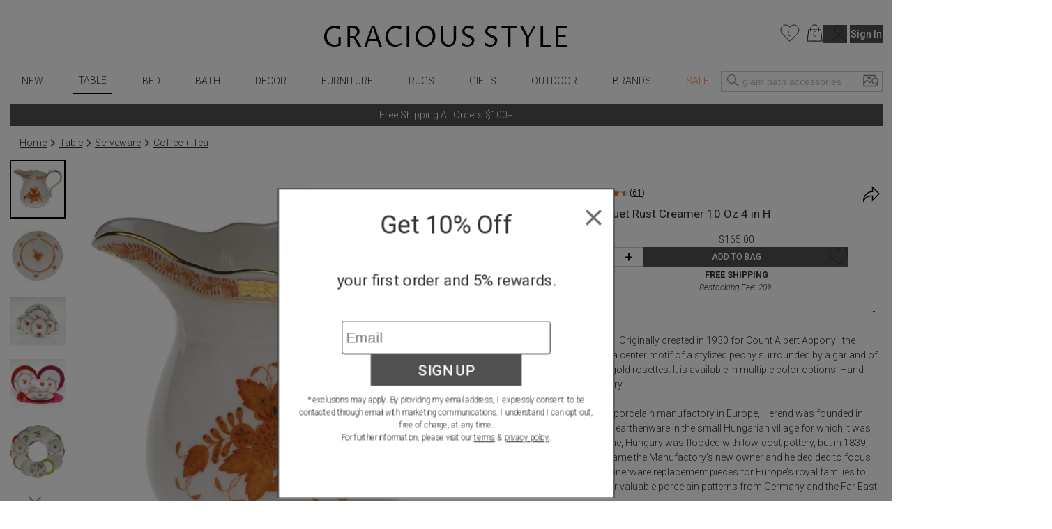

--- FILE ---
content_type: text/html; charset=utf-8
request_url: https://www.graciousstyle.com/buy/herend-chinese-bouquet-rust-creamer-10-oz-4-in-h/
body_size: 102736
content:
<!DOCTYPE html><html lang="en" q:render="ssr" q:route="buy/[slug]/" q:container="paused" q:version="1.17.2" q:base="/build/" q:locale="" q:manifest-hash="x4k89h" q:instance="l9x4j4fvxa"><!--qv q:id=0 q:key=rKHS:Bc_0--><!--qv q:id=1 q:key=BYsX:h5_3--><!--qv q:s q:sref=1 q:key=--><head q:head><meta charset="utf-8" q:head><script q:head>
  window.dataLayer = window.dataLayer || [];
  window.gtag = function() {
    dataLayer.push(arguments);
  }
  gtag("js", new Date());
  gtag("config", "G-DS6D7E2QCM", {"allow_enhanced_conversions": true});
  gtag("config", "AW-1072706150", {"allow_enhanced_conversions": true});
</script><script async src="https://www.googletagmanager.com/gtag/js?id=AW-1072706150" q:head></script><script async src="https://www.googletagmanager.com/gtag/js?id=G-DS6D7E2QCM" q:head></script><script q:head>
    !function(e){if(!window.pintrk){window.pintrk=function(){window.pintrk.queue.push(Array.prototype.slice.call(arguments))};
    var n=window.pintrk;n.queue=[],n.version="3.0";
    var t=document.createElement("script");
    t.async=!0,t.src=e;var r=document.getElementsByTagName("script")[0];
    r.parentNode.insertBefore(t,r)}}("https://s.pinimg.com/ct/core.js");
    pintrk('load', '2620394670812');
    pintrk('page');
</script><link rel="manifest" href="/manifest.json" q:head><script q:head>
(function(w,d,t,r,u){var f,n,i;w[u]=w[u]||[] ,f=function(){var o={ti:"5078076", enableAutoSpaTracking: true}; o.q=w[u],w[u]=new UET(o),w[u].push("pageLoad")} ,n=d.createElement(t),n.src=r,n.async=1,n.onload=n .onreadystatechange=function() {var s=this.readyState;s &&s!=="loaded"&& s!=="complete"||(f(),n.onload=n. onreadystatechange=null)},i= d.getElementsByTagName(t)[0],i. parentNode.insertBefore(n,i)})(window,document,"script"," //bat.bing.com/bat.js","uetq");
</script><script q:head>
    !function(f,b,e,v,n,t,s){if(f.fbq)return;n=f.fbq=function(){n.callMethod?
    n.callMethod.apply(n,arguments):n.queue.push(arguments)};if(!f._fbq)f._fbq=n;
    n.push=n;n.loaded=!0;n.version='2.0';n.queue=[];t=b.createElement(e);t.async=!0;
    t.src=v;s=b.getElementsByTagName(e)[0];s.parentNode.insertBefore(t,s)}(window,
    document,'script','//connect.facebook.net/en_US/fbevents.js');
    fbq('init', '1033493313367462');
</script><!--qv q:id=2 q:key=jhiH:h5_0--><!--qv q:key=6r_2--><title q:head>Herend Chinese Bouquet Rust Creamer 10 Oz 4 in H | Gracious Style</title><link rel="canonical" href="https://www.graciousstyle.com/buy/herend-chinese-bouquet-rust-creamer-10-oz-4-in-h/" q:id="3" q:head><meta name="viewport" content="width=device-width, initial-scale=1.0" q:head><meta name="google-site-verification" content="iOv1dwRHltcOz6_I28KoiSzBW6kpKx-NpZGujYbOzkc" q:head><meta name="msvalidate.01" content="EB717164CD976EBB31ED58381139879A" q:head><link rel="shortcut icon" type="image/png" href="/GS-favicon-2015.06.30.png" q:head><meta property="og:site_name" content="Gracious Style" q:head><!--qv q:key=6r_0--><meta name="description" content="Chinese Bouquet Rust Creamer 10 Oz 4 in H" q:key="0" q:head><meta name="og:image" content="https://d1r7bfp0lbkani.cloudfront.net/images/herend/AOG---01642-0-00.jpg" q:key="1" q:head><meta name="og:url" content="https://www.graciousstyle.com/buy/herend-chinese-bouquet-rust-creamer-10-oz-4-in-h/" q:key="2" q:head><meta name="og:type" content="graciousstyle:product" q:key="3" q:head><meta name="og:title" content="Herend Chinese Bouquet Rust Creamer 10 Oz 4 in H" q:key="4" q:head><meta name="og:description" content="A Herend classic.  Originally created in 1930 for Count Albert Apponyi, the pattern features a center motif of a stylized peony surrounded by a garland of leaves with 24K gold rosettes. It is available in multiple color options.  Hand painted in Hungary.

Now the biggest porcelain manufactory in Europe, Herend was founded in 1826 to produce earthenware in the small Hungarian village for which it was named. At the time, Hungary was flooded with low-cost pottery, but in 1839, Mor Fischer became the Manufactory’s new owner and he decided to focus on producing dinnerware replacement pieces for Europe’s royal families to complement their valuable porcelain patterns from Germany and the Far East.

As his client base grew, Fischer commissioned his artists to begin designing dinnerware patterns of their own. Queen Victoria’s 1851 purchase of a large set for Windsor Castle was a milestone, setting the stage for aristocrats throughout Europe to clamor for Herend in their estates. 

In the 1850s, Herend added meticulously-crafted figurines to its creations. Herend’s trademark fishnet pattern, which is widely recognized and prized as Herend’s signature design, started in 1858 when an artist who was intrigued with a Chinese plate’s fish scale design painted it onto a rooster figurine to imitate feathers.
" q:key="5" q:head><meta name="og:price:amount" content="165.00" q:key="6" q:head><meta name="og:price:currency" content="USD" q:key="7" q:head><!--/qv--><!--/qv--><!--/qv--><link rel="modulepreload" href="/build/q-naDMFAHy.js"><script type="module" async="true" src="/build/q-naDMFAHy.js"></script><link rel="modulepreload" href="/build/q-CEO44v2y.js"><link rel="preload" href="/assets/BgjbOEn--bundle-graph.json" as="fetch" crossorigin="anonymous"><script type="module" async="true">let b=fetch("/assets/BgjbOEn--bundle-graph.json");import("/build/q-CEO44v2y.js").then(({l})=>l("/build/",b));</script><link rel="modulepreload" href="/build/q-CxDne_rF.js"><style q:style="maov2a-0" hidden>@import"https://fonts.googleapis.com/css?display=swap&family=Roboto+Mono:400,700|Roboto:400,300,300italic,400italic,500,500italic,700,700italic";:root{--app-primary-color: #202020;--app-secondary-color: #757575;--app-accent-color: #172c50}body{margin:0;line-height:1.5;color:#333;font-weight:300}body,button{font-family:Roboto,sans-serif}button{color:#000}button[disabled]{color:#a0a0a0}body,input{font-size:14px}*[hidden]{display:none!important}.noscroll{overflow:hidden}h1,h2,h3,h4,h5,h6{margin:0 0 .5em;font-weight:400;line-height:1.2}h1{font-size:2em}a{color:inherit}.layout{padding:0 1em}.error,.errors{color:red}.success{color:#1b809e}i.icon{position:relative;width:1.3em;display:inline-block;vertical-align:middle;margin-top:-.1em;fill:currentColor}i.img-icon img{width:1.3em;height:1.3em}i.icon.outline-icon{fill:none;stroke:currentColor}i.icon.fill{fill:currentColor}i.icon.needstroke{color:#aaa;stroke:#aaa;fill:#aaa;stroke-width:1px;stroke-linecap:round;stroke-linejoin:round}i.icon .badge2,i.icon .badge{position:absolute;text-align:center;right:0;left:0;font-size:10px;font-style:italic}i.icon.icon-favorite{top:0}i.icon.icon-favorite-big{width:28px}i.icon.icon-favorite .badge{top:.6em}i.icon.icon-cart{top:0}i.icon.icon-cart .badge{top:.7em}i.icon.icon-cart .badge2{top:1.7em}.icon-container i.icon{width:100%;height:100%;top:0;margin:0}i.icon.icon-print,i.icon.icon-back{width:2em}button.addToCart.use-icon i.icon,button.addToCart.use-icon i.icon.icon-spinner{width:30px;margin-top:2px;position:relative}i.icon-add-to-cart svg g{transform:scale(.25)}.main-container{max-width:1660px;margin:0 auto}.page-container{max-width:1640px;min-height:24em;padding:0;margin:0 auto}.productBrandName>u,.productBrandName a>u{color:var(--app-primary-color);font-family:Roboto,sans-serif;text-transform:uppercase;text-decoration:none}.freeship-display,.freeshipDisplay{font-size:.9em;text-transform:capitalize}.freeship-display-upper{font-size:.9em;text-transform:uppercase;font-weight:700}.p-rel{position:relative}.flex{flex:1 1 auto}.flex-wrap{flex-wrap:wrap}.flex-center{display:flex;justify-content:center}.flex-vertical,.column{display:flex;flex-direction:column}.flex-horizontal,.row{display:flex;flex-direction:row}.flex-horizontal-center{display:flex;flex-direction:row;justify-content:center}.flex-vertical-center{display:flex;flex-direction:column;justify-content:center;align-items:center}.flexchild{flex:1 1 auto}.flex2child{flex:2}.flex3child{flex:3}.flex4child{flex:4}.pointer{cursor:pointer}.grabbable{cursor:grab}.grabbing,.grabbing *{cursor:grabbing!important;-webkit-user-select:none!important;user-select:none!important}.grabscrolling a{pointer-events:none!important}img.image,div[role=img]{position:absolute;top:0;bottom:0;left:0;right:0;width:100%;height:100%;background-repeat:no-repeat}img.image.relpos{position:relative!important}img.image.withPlaceholder,img.image.placeholder{transition:opacity .3s linear .1s;-moz-transition:opacity .3s linear .1s;-webkit-transition:opacity .3s linear .1s}img.image.placeholder,img.image.loaded.withPlaceholder{opacity:1}img.image.withPlaceholder,img.image.loaded.placeholder{opacity:0}.fadeOut{animation-duration:1s;animation-name:fadeOut;animation-fill-mode:both;animation-delay:.5s}@keyframes fadeOut{0%{opacity:1}to{opacity:0}}@media (max-width: 767px){.page-container{min-height:4em}}@media (min-width: 768px){.page-container.with-grid-layout .no-grid-layout-select{display:none}.page-container.with-grid-layout .grid-layout-select{display:block}}.form-row{display:flex;flex-direction:row;gap:1em}.form-row>*{flex:1}.form-checkbox-row{margin:28px 0;height:20px;display:-ms-flexbox;display:-webkit-flex;display:flex;-ms-flex-direction:row;-webkit-flex-direction:row;flex-direction:row}.form-checkbox-row>label{margin-left:12px}label.required{font-weight:500}label.required:after{content:"*"}.chead{margin-top:30px;margin-bottom:-20px;text-align:center;border:none;border-top:1px solid #a0a0a0;width:100%}.chead .legend{padding:0 20px;font-size:14px;letter-spacing:.05em;font-family:Roboto,sans-serif;font-weight:400;background:#fff;text-transform:none}.chead .legend>*{position:relative;top:-10px;background:#fff;padding:0 1em}.chead .legend a{text-decoration:none}.layout.layout-page-recentlyviewed footer .carousel.recently-viewed,.layout.layout-page-checkout nav,.layout.layout-page-checkout header .right,.layout.layout-page-checkout header .left,.layout.layout-page-checkout footer .carousel,.layout.layout-page-checkout footer .social-icons,.layout.layout-page-checkout footer .EmailSignUpBox,.layout.layout-page-checkout .promobar.container>div{display:none!important}.page-loading-indicator{display:none;position:fixed;top:0;left:0;right:0;height:4px;background-color:#03a9f4;z-index:1000;animation:page-loading-indicator 1s infinite}.page-loading-indicator.navigating{display:block}@keyframes page-loading-indicator{0%{transform:translate(-100%)}to{transform:translate(100%)}}.big-desktop-only,.desktop-only{display:none}.mobile-and-tablet,.mobile-sm-only,.mobile-only{display:block}.btn.mobile-only{display:inline-block}@media (min-width: 1026px){.big-desktop-only{display:block}.mobile-and-tablet{display:none!important}}@media (min-width: 768px){.desktop-only{display:block}.mobile-only{display:none!important}}@media (min-width: 680px){.mobile-sm-only{display:none!important}}@media (max-width: 400px){.layout{padding:4px}}@media print{header,footer{display:none}.layout>.section{border:0!important}}.minh-600{min-height:600px}.mb-0{margin-bottom:0}.mb-1{margin-bottom:.25rem}.mb-2{margin-bottom:.5rem}.mb-3{margin-bottom:.75rem}.mb-4{margin-bottom:1rem}.mb-5{margin-bottom:1.25rem}.mb-6{margin-bottom:1.5rem}.mb-7{margin-bottom:1.75rem}.mb-8{margin-bottom:2rem}.mt-0{margin-top:0}.mt-1{margin-top:.25rem}.mt-2{margin-top:.5rem}.mt-3{margin-top:.75rem}.mt-4{margin-top:1rem}.mt-5{margin-top:1.25rem}.mt-6{margin-top:1.5rem}.mt-7{margin-top:1.75rem}.mt-8{margin-top:2rem}.text-center{text-align:center}.gap-1{gap:.25rem}.gap-2{gap:.5rem}.gap-3{gap:.75rem}.gap-4{gap:1rem}.while-supplies-last{font-size:small;font-style:italic;display:block}.cart-preview .while-supplies-last{margin-top:-1em}</style><style q:style="mut3on-0" hidden>:root{view-transition-name:none}</style></head><body lang="en" q:id="4"><!--qv q:id=5 q:key=oFkU:h5_1--><!--qv q:key=iI_2--><!--qv q:id=6 q:key=2z0w:iI_0--><div class="layout layout-page-buy-herend-chinese-bouquet-rust-creamer-10-oz-4-in-h" on:qvisible="q-OJnkvVIb.js#_hW[0]
q-D8xVByQw.js#_hW[1]
q-8Ovav6Bj.js#_hW[2]
q-B5-Qr8MW.js#_hW[3]
q-B5-Qr8MW.js#_hW[4]
q-C9yW79Di.js#_hW[5]
q-Dj7oe4T5.js#_hW[6]
q-E6Fz0Bzw.js#_hW[7]
q-DrETwIUn.js#_hW[8]" q:key="BS_17" q:id="7"><!--qv q:id=8 q:key=9LkC:BS_0--><div class="page-loading-indicator" q:key="sv_0" q:id="9"></div><!--/qv--><!--qv q:id=a q:key=Ofeu:BS_1--><style q:style="va7w8k-0" hidden>.header.container{max-width:1640px;margin:auto;position:relative;align-items:center;display:grid;grid-template-columns:3fr 8fr 3fr}.header .logo{margin-top:12px;grid-column-start:2;display:flex}.header .logo a{display:inline-block;margin:auto}.header .logo img{padding:20px 0;height:40px;width:auto}.header .left,.header .right{display:flex}.header .left{gap:5px}.header .right{margin-left:auto}.header .right .signin-button{margin-left:4px}.header .right .icon{width:30px;height:30px;stroke-width:.5}.header .right .icon.icon-cart,.header .right .icon.icon-favorite,.header .right .icon.icon-person{stroke:#000}.header .right .icon.icon-person{width:21.475px;height:25px;margin-left:11.33px;flex-shrink:0}.header .right .icon.icon-cart{width:23.166px;height:25px;margin-left:10.22px;flex-shrink:0}.header .right .icon.icon-favorite{width:27.778px;height:25px;flex-shrink:0}.header .left .icon-container{display:none;width:2em;height:2em;padding:1em 0;cursor:pointer}.header .cart-preview-container{display:none}@media (min-width: 769px){.header .cart:hover+.cart-preview-container,.header .cart-preview-container:hover{display:block}}.header .right{position:relative}.header .cart-preview-container{position:absolute;background-color:transparent;width:350px;right:-5px;top:20px;padding-top:10px;z-index:100}@media (max-width: 768px){.header.container{grid-template-columns:1fr 2fr 1fr}.header .logo img{padding:20px 0;height:34px}}@media (max-width: 680px){.header .left .icon-container{display:block}.header .logo img{padding:10px 0;height:30px}}@media (max-width: 630px){.header .right .person,.header .right .signin-button,.header .right .signin{display:none}.header .logo img{padding:4px 0 10px;height:20px}}@media (max-width: 350px){.header .right .favorites{display:none}}</style><header class="header" q:key="33_14"><div class="header container"><div class="left"><div class="icon-container" on:click="q-C-MZg0ta.js#s_KRcrk5Rea00[0 1]" q:id="b"><!--qv q:key=yI_18--><i class="icon  icon-menu" q:key="yI_0"><svg viewBox="0 0 24 24" preserveAspectRatio="xMidYMid meet" focusable="false" style="pointer-events: none; display: block; width: 100%; height: 100%;"><g><path d="M3 18h18v-2H3v2zm0-5h18v-2H3v2zm0-7v2h18V6H3z"></path></g></svg></i><!--/qv--></div><div class="icon-container" on:click="q-C-MZg0ta.js#s_9rNtdlt3tcY[0 1]" q:id="c"><!--qv q:key=yI_14--><i class="icon  icon-search" q:key="yI_0"><svg viewBox="0 0 24 24" preserveAspectRatio="xMidYMid meet" focusable="false" style="pointer-events: none; display: block; width: 100%; height: 100%;"><g><path d="M15 14.25h-.5l-.28-.27C15.41 12.59 16 11.11 16 9.5 16 5.91 13.09 3 9.5 3S3 5.91 3 9.5 5.91 16 9.5 16c1.61 0 3.09-.59 4.23-1.57l.27.28v.5l5 4.99 1-1-4.99-5zM9.5 15C7.01 15 4 11.99 4 9.5S7.01 4 9.5 4 15 7.01 15 9.5 11.99 15 9.5 15z"></path></g></svg></i><!--/qv--></div></div><div class="logo"><a aria-label="Home" href="/"><picture><source srcset="/gs-logo.webp" type="image/webp"><img src="/gs-logo.jpg" width="463" height="40" alt="GraciousStyle logo"></picture></a></div><div class="right"><a href="/myfavorites/" class="favorites"><!--qv q:id=d q:key=14d3:33_3--><!--qv q:id=e q:key=dxkZ:yI_43--><i class="icon  icon-favorite outline-icon" q:key="yI_3" q:id="f"><svg viewBox="0 0 30 27" preserveAspectRatio="xMidYMid meet" focusable="false" style="pointer-events: none; display: block; width: 100%; height: 100%;" q:id="g"><g><!--qv q:s q:sref=e q:key=--><path d="M14.1186 25.6678L3.18913 14.2865C0.110607 11.0808 0.304469 5.82445 3.61003 2.87402C6.88938 -0.0530411 11.8617 0.515349 14.4532 4.11349L14.8889 4.7184L15.3246 4.11349C17.9161 0.515349 22.8884 -0.0530411 26.1678 2.87402C29.4734 5.82445 29.6673 11.0808 26.5886 14.2865L15.6592 25.6678C15.2338 26.1107 14.544 26.1107 14.1186 25.6678Z" stroke="#292D32" stroke-linecap="round" stroke-linejoin="round" stroke-width="1.0"></path><!--/qv--></g></svg><!--qv q:s q:sref=e q:key=badge--><div q:slot="badge" class="badge"><!--t=h--><!----></div><!--/qv--></i><!--/qv--><!--/qv--></a> <a href="/cart/" class="cart"><!--qv q:id=i q:key=XZ0A:33_4--><!--qv q:id=j q:key=dxkZ:yI_36--><i class="icon  icon-cart outline-icon" q:key="yI_3" q:id="k"><svg viewBox="0 0 25 27" preserveAspectRatio="xMidYMid meet" focusable="false" style="pointer-events: none; display: block; width: 100%; height: 100%;" q:id="l"><g><!--qv q:s q:sref=j q:key=--><path d="M12.583 26H1L3.3166 7.48648H4.5072" stroke="black" stroke-miterlimit="10" stroke-linecap="round" stroke-linejoin="round" stroke-width="1.0"></path><path d="M7.83173 7.48648H12.583" stroke="black" stroke-miterlimit="10" stroke-linecap="round" stroke-linejoin="round" stroke-width="1.0"></path><path d="M12.583 26H24.166L21.8494 7.48648H20.6588" stroke="black" stroke-miterlimit="10" stroke-linecap="round" stroke-linejoin="round" stroke-width="1.0"></path><path d="M17.3342 7.48648H12.583" stroke="black" stroke-miterlimit="10" stroke-linecap="round" stroke-linejoin="round" stroke-width="1.0"></path><path id="Vector_5" d="M6.11853 10.5724V7.5053C6.11853 3.91253 9.03106 1 12.6238 1C16.2166 1 19.1291 3.91253 19.1291 7.5053V10.5724" stroke="black" stroke-miterlimit="10" stroke-linecap="round" stroke-linejoin="round" stroke-width="1.0"></path><!--/qv--></g></svg><!--qv q:s q:sref=j q:key=badge--><div q:slot="badge" class="badge"><!--t=m--><!----></div><!--/qv--></i><!--/qv--><!--/qv--></a> <div class="cart-preview-container"><!--qv q:sstyle=⭐️s4o0t4-0 q:id=n q:key=NyYi:33_5--><style q:style="s4o0t4-0" hidden>.cart-preview.⭐️s4o0t4-0{border:1px solid #333;background-color:#fff}.empty-cart.⭐️s4o0t4-0{text-align:center;white-space:nowrap;color:var(--app-secondary-color);margin-top:2em;margin-bottom:3em}.main-frame.⭐️s4o0t4-0{width:100%;margin:0 auto}.cart-container.⭐️s4o0t4-0{display:flex;flex-direction:column}.cart-items.⭐️s4o0t4-0{display:flex;flex-direction:column;flex:1 1 0%;overflow:auto;max-height:calc(100vh - 260px)}.cart-summary.⭐️s4o0t4-0 h2.⭐️s4o0t4-0{font-size:1.17em;margin-block-end:1em;font-weight:700}.summary-row.⭐️s4o0t4-0{display:flex;justify-content:space-between;margin-bottom:.7em;margin-left:1em;font-weight:400}.summary-row.⭐️s4o0t4-0 .small.⭐️s4o0t4-0{font-size:.8em}.promotion.⭐️s4o0t4-0{margin-left:1em;margin-bottom:.7em;font-style:italic}.cart-preview.⭐️s4o0t4-0 .view-cart-link{margin-top:1em}.promotion.⭐️s4o0t4-0 .adjustment-description.⭐️s4o0t4-0{margin-right:5px}@media (max-width: 767px){.cart-container.⭐️s4o0t4-0{display:flex;flex-direction:column}.cart-items.⭐️s4o0t4-0{margin-right:0}.cart-summary.⭐️s4o0t4-0{width:auto;max-width:none}.saved-for-later.⭐️s4o0t4-0{margin-right:0}h1.⭐️s4o0t4-0{font-size:1.1em}h2.⭐️s4o0t4-0{font-size:1em}}</style><style q:style="tv8naa-1" hidden>.cart-preview { padding: 1em; }</style><div class="⭐️s4o0t4-0 cart-preview" q:key="0y_39"><!--qv q:id=o q:key=I0iv:0y_38--><style q:style="cqgpor-0" hidden>.loadingIndicator {
display: flex;
flex-direction: column;
align-items: center;
min-height: 100px;
justify-content: center;
}
h1 {
margin:0;
margin-top:2em
}</style><div class="loadingIndicator" q:key="Yk_1"><p>Loading ...</p></div><!--/qv--></div><!--/qv--></div><!--qv q:key=33_7--><a href="/profile/"><!--qv q:key=yI_20--><i class="icon  icon-person outline-icon" q:key="yI_0"><svg viewBox="0 0 23 27" preserveAspectRatio="xMidYMid meet" focusable="false" style="pointer-events: none; display: block; width: 100%; height: 100%;"><g><!--qv q:key=yI_19--><path d="M11.2376 13.5C14.6894 13.5 17.4876 10.7018 17.4876 7.25C17.4876 3.79822 14.6894 1 11.2376 1C7.78583 1 4.98761 3.79822 4.98761 7.25C4.98761 10.7018 7.78583 13.5 11.2376 13.5Z" stroke="#292D32" stroke-linecap="round" stroke-linejoin="round" stroke-width="1.0"></path><path d="M21.975 26C21.975 21.1625 17.1625 17.25 11.2375 17.25C5.3125 17.25 0.5 21.1625 0.5 26" stroke="#292D32" stroke-linecap="round" stroke-linejoin="round" stroke-width="1.0"></path><!--/qv--></g></svg></i><!--/qv--></a> <!--/qv--></div></div><!--qv q:sstyle=⭐️b6ulmw-0 q:id=9z q:key=Rp88:33_12--><style q:style="b6ulmw-0" hidden>nav.nav.⭐️b6ulmw-0{position:relative;font-weight:300;max-width:1640px;margin:auto auto 1em;display:flex;align-items:center}nav.nav.⭐️b6ulmw-0 .icon-container.⭐️b6ulmw-0{display:none;padding:1em 0;width:2em;height:2em;cursor:pointer}nav.nav.⭐️b6ulmw-0 .nav-menu.⭐️b6ulmw-0{max-width:1000px;width:100%;margin:auto;padding:0;display:flex;align-items:center;justify-content:space-between;grid-column-start:2}nav.nav.⭐️b6ulmw-0 .nav-menu.⭐️b6ulmw-0 .signin-section.⭐️b6ulmw-0{display:none}nav.nav.⭐️b6ulmw-0 .nav-menu.⭐️b6ulmw-0 .favorites.⭐️b6ulmw-0 .icon{width:28px;height:28px}nav.nav.⭐️b6ulmw-0 .nav-menu.⭐️b6ulmw-0 .favorites.⭐️b6ulmw-0 .favorites-count.⭐️b6ulmw-0{margin-right:.5em;position:absolute;right:1em;color:#666;line-height:28px}nav.nav.⭐️b6ulmw-0 .search-popup.⭐️b6ulmw-0 .mobile.⭐️b6ulmw-0{display:none}@keyframes nav-menu-animate-slidein{0%{opacity:0;transform:translate(-10em)}to{opacity:1;transform:translate(0)}}@keyframes nav-search-animate-slidein{0%{opacity:0;transform:translateY(-100vh)}to{opacity:1;transform:translate(0)}}@media (max-width: 940px){.spacer.⭐️b6ulmw-0{display:none}}@media (max-width: 840px){nav.nav.input-focused.⭐️b6ulmw-0{display:block}nav.nav.⭐️b6ulmw-0 .nav-menu.⭐️b6ulmw-0{margin-bottom:8px}}@media (max-width: 680px){nav.nav.⭐️b6ulmw-0{display:block;margin:0}nav.nav.⭐️b6ulmw-0 .nav-menu.⭐️b6ulmw-0{display:none;animation-duration:.3s;animation-name:nav-menu-animate-slidein;animation-fill-mode:both}nav.nav.⭐️b6ulmw-0 .icon-container.⭐️b6ulmw-0{display:block}nav.nav.⭐️b6ulmw-0 .search-popup.⭐️b6ulmw-0{display:none;animation-duration:.3s;animation-name:nav-search-animate-slidein;animation-fill-mode:both}nav.nav.⭐️b6ulmw-0 .search-popup.mobile-visible.⭐️b6ulmw-0{display:block;margin:0;border-right:1px solid black;position:fixed;z-index:990;background:#fff;top:0;bottom:0;left:0;right:0;padding-left:1em;padding-right:1em;padding-top:15vh}nav.nav.⭐️b6ulmw-0 .search-popup.mobile-visible.⭐️b6ulmw-0 .mobile.⭐️b6ulmw-0{display:block}nav.nav.⭐️b6ulmw-0 .search-popup.mobile-visible.⭐️b6ulmw-0 .mobile-title.⭐️b6ulmw-0{margin-bottom:1em}nav.nav.⭐️b6ulmw-0 .search-popup.mobile-visible.⭐️b6ulmw-0 .close-btn{display:block;position:absolute;top:15vh;margin-top:-4px;right:1em}nav.nav.⭐️b6ulmw-0 .search-popup.mobile-visible.⭐️b6ulmw-0 .header-search button{border:none;background:none;color:#333}nav.nav.⭐️b6ulmw-0 .search-popup.mobile-visible.⭐️b6ulmw-0 .header-search input{border:none;border-bottom:1px solid #ccc;font-size:16px}nav.nav.⭐️b6ulmw-0 .search-popup.mobile-visible.⭐️b6ulmw-0 .word-autocomplete{position:relative;top:1em}nav.nav.⭐️b6ulmw-0 .nav-menu.mobile-visible.⭐️b6ulmw-0{display:block;max-width:10em;margin:0;border-right:1px solid black;position:fixed;z-index:990;background:#fff;top:0;bottom:0;left:0;padding-left:1em;padding-right:4em;box-shadow:0 16px 24px 2px #00000024,0 6px 30px 5px #0000001f,0 8px 10px -5px #0006}nav.nav.⭐️b6ulmw-0 .nav-menu.mobile-visible.⭐️b6ulmw-0 .signin-section.⭐️b6ulmw-0{display:block}nav.nav.⭐️b6ulmw-0 .nav-menu.mobile-visible.⭐️b6ulmw-0 .signin-section.⭐️b6ulmw-0 .section-item.⭐️b6ulmw-0{margin-top:10px}}</style><nav aria-label="Main Menu" class="⭐️b6ulmw-0 nav" q:key="9Q_10" q:id="a0"><div class="⭐️b6ulmw-0 spacer"></div><div class="⭐️b6ulmw-0 nav-menu" q:id="a1"><div class="⭐️b6ulmw-0 icon-container" on:click="q-C9JkAoTb.js#s_r6RafYiyQs4[0]" q:id="a2"><!--qv q:key=yI_18--><i class="⭐️b6ulmw-0 icon  icon-menu" q:key="yI_0"><svg viewBox="0 0 24 24" preserveAspectRatio="xMidYMid meet" focusable="false" style="pointer-events: none; display: block; width: 100%; height: 100%;" class="⭐️b6ulmw-0"><g class="⭐️b6ulmw-0"><path d="M3 18h18v-2H3v2zm0-5h18v-2H3v2zm0-7v2h18V6H3z" class="⭐️b6ulmw-0"></path></g></svg></i><!--/qv--></div><!--qv q:sstyle=⭐️2qhkur-0 q:id=a3 q:key=qM4e:new-arrivals--><style q:style="2qhkur-0" hidden>.menu.⭐️2qhkur-0{list-style:none;margin:0;padding:0}.menu.⭐️2qhkur-0 ul.⭐️2qhkur-0{padding:0;display:flex;align-items:center;justify-content:space-around}.menu.⭐️2qhkur-0 li.⭐️2qhkur-0{display:block;position:relative;overflow:hidden}.menu:hover.⭐️2qhkur-0 li.⭐️2qhkur-0,.menu.opened.⭐️2qhkur-0 li.⭐️2qhkur-0{overflow:visible}.menu.⭐️2qhkur-0 li.sale.⭐️2qhkur-0{color:#ff8235!important}.menu.current.⭐️2qhkur-0{border-bottom:2px solid black}.menu.⭐️2qhkur-0 [aria-current].⭐️2qhkur-0{position:relative;display:inline-block}.menu.⭐️2qhkur-0 a{text-decoration:none;padding:.5em;display:block;text-transform:uppercase}.menu.⭐️2qhkur-0 .fader.⭐️2qhkur-0{position:absolute;z-index:9;left:0;border-width:1px;border-style:solid;border-color:#ccc;border-image:initial;background:padding-box #fff;border-radius:6px;will-change:opacity;opacity:0;pointer-events:none;transition:opacity .2s ease-in-out}.menu:hover.⭐️2qhkur-0 .fader.⭐️2qhkur-0,.menu.⭐️2qhkur-0 .fader.opened.⭐️2qhkur-0{opacity:1;pointer-events:auto}.menu.⭐️2qhkur-0 .imenu.⭐️2qhkur-0{display:flex}.menu.⭐️2qhkur-0 .imenu.⭐️2qhkur-0 li.⭐️2qhkur-0{width:100%}.menu.⭐️2qhkur-0 .imenu.⭐️2qhkur-0 li:hover.⭐️2qhkur-0{background-color:#faebd7}.menu.⭐️2qhkur-0 .imenu.⭐️2qhkur-0 a{text-transform:capitalize;text-decoration:none;color:#333;padding:6px 10px;display:block;white-space:nowrap;max-width:200px}.menu.⭐️2qhkur-0 .imenu.⭐️2qhkur-0 li.⭐️2qhkur-0 a.l1{font-weight:700}.menu.⭐️2qhkur-0 .fader.⭐️2qhkur-0:before{position:absolute;top:-7px;left:9px;display:inline-block;border-right:7px solid transparent;border-bottom:7px solid rgba(0,0,0,.2);border-left:7px solid transparent;content:""}.menu.⭐️2qhkur-0 .fader.⭐️2qhkur-0:after{position:absolute;top:-6px;left:10px;display:inline-block;border-right:6px solid transparent;border-bottom:6px solid rgb(255,255,255);border-left:6px solid transparent;content:""}.menu.⭐️2qhkur-0 .col.⭐️2qhkur-0 ul.⭐️2qhkur-0{flex-direction:column;align-items:flex-start}@media (max-width: 680px){.menu.⭐️2qhkur-0 .fader.⭐️2qhkur-0{display:none}}</style><ul class="⭐️2qhkur-0 menu" q:key="WS_5" q:id="a4"><li class="⭐️2qhkur-0" q:id="a5"><!--qv q:id=a6 q:key=oF07:WS_0--><a q:link href="/shop/new-arrivals/" on:click="#1
q-DVGyeKxs.js#s_JI7czWFZ9qA
q-DVGyeKxs.js#s_ZthYAzo5N9M[0 1 1 1]" on:qvisible="q-DVGyeKxs.js#_hW[2]" q:key="iI_6" q:id="a7"><!--qv q:s q:sref=a6 q:key=--><!--t=a8-->New<!----><!--/qv--></a><!--/qv--></li></ul><!--/qv--><!--qv q:sstyle=⭐️2qhkur-0 q:id=a9 q:key=qM4e:table--><ul class="⭐️2qhkur-0 menu current" q:key="WS_5" q:id="aa"><li class="⭐️2qhkur-0" q:id="ab"><!--qv q:id=ac q:key=oF07:WS_0--><a q:link aria-current="page" href="/shop/table/" on:click="#1
q-DVGyeKxs.js#s_JI7czWFZ9qA
q-DVGyeKxs.js#s_ZthYAzo5N9M[0 1 1 1]" on:qvisible="q-DVGyeKxs.js#_hW[2]" q:key="iI_6" q:id="ad"><!--qv q:s q:sref=ac q:key=--><!--t=ae-->Table<!----><!--/qv--></a><!--/qv--><!--qv q:key=WS_4--><div class="⭐️2qhkur-0 fader"><div class="⭐️2qhkur-0 imenu"><div class="⭐️2qhkur-0 col" q:key="0"><ul class="⭐️2qhkur-0"></ul></div><div class="⭐️2qhkur-0 col" q:key="1"><ul class="⭐️2qhkur-0"><!--qv q:key=WS_3--><li class="⭐️2qhkur-0"><!--qv q:id=af q:key=oF07:WS_1--><a q:link href="/shop/dinnerware/" class="l1" on:click="#1
q-DVGyeKxs.js#s_JI7czWFZ9qA
q-DVGyeKxs.js#s_ZthYAzo5N9M[0 1 1 1]" on:qvisible="q-DVGyeKxs.js#_hW[2]" q:key="iI_6" q:id="ag"><!--qv q:s q:sref=af q:key=--><!--t=ah-->Dinnerware<!----><!--/qv--></a><!--/qv--></li><li class="⭐️2qhkur-0" q:key="0"><!--qv q:id=ai q:key=oF07:WS_2--><a q:link href="/shop/formal-handpainted-china/" class="l2" on:click="#1
q-DVGyeKxs.js#s_JI7czWFZ9qA
q-DVGyeKxs.js#s_ZthYAzo5N9M[0 1 1 1]" on:qvisible="q-DVGyeKxs.js#_hW[2]" q:key="iI_6" q:id="aj"><!--qv q:s q:sref=ai q:key=--><!--t=ak-->Formal Handpainted China<!----><!--/qv--></a><!--/qv--></li><li class="⭐️2qhkur-0" q:key="1"><!--qv q:id=al q:key=oF07:WS_2--><a q:link href="/shop/casual-patterned-dinnerware/" class="l2" on:click="#1
q-DVGyeKxs.js#s_JI7czWFZ9qA
q-DVGyeKxs.js#s_ZthYAzo5N9M[0 1 1 1]" on:qvisible="q-DVGyeKxs.js#_hW[2]" q:key="iI_6" q:id="am"><!--qv q:s q:sref=al q:key=--><!--t=an-->Casual Patterned Dinnerware<!----><!--/qv--></a><!--/qv--></li><li class="⭐️2qhkur-0" q:key="2"><!--qv q:id=ao q:key=oF07:WS_2--><a q:link href="/shop/formal-patterned-china/" class="l2" on:click="#1
q-DVGyeKxs.js#s_JI7czWFZ9qA
q-DVGyeKxs.js#s_ZthYAzo5N9M[0 1 1 1]" on:qvisible="q-DVGyeKxs.js#_hW[2]" q:key="iI_6" q:id="ap"><!--qv q:s q:sref=ao q:key=--><!--t=aq-->Formal Patterned China<!----><!--/qv--></a><!--/qv--></li><li class="⭐️2qhkur-0" q:key="3"><!--qv q:id=ar q:key=oF07:WS_2--><a q:link href="/shop/casual-solid-dinnerware/" class="l2" on:click="#1
q-DVGyeKxs.js#s_JI7czWFZ9qA
q-DVGyeKxs.js#s_ZthYAzo5N9M[0 1 1 1]" on:qvisible="q-DVGyeKxs.js#_hW[2]" q:key="iI_6" q:id="as"><!--qv q:s q:sref=ar q:key=--><!--t=at-->Casual Solid Dinnerware<!----><!--/qv--></a><!--/qv--></li><li class="⭐️2qhkur-0" q:key="4"><!--qv q:id=au q:key=oF07:WS_2--><a q:link href="/shop/casual-banded-dinnerware/" class="l2" on:click="#1
q-DVGyeKxs.js#s_JI7czWFZ9qA
q-DVGyeKxs.js#s_ZthYAzo5N9M[0 1 1 1]" on:qvisible="q-DVGyeKxs.js#_hW[2]" q:key="iI_6" q:id="av"><!--qv q:s q:sref=au q:key=--><!--t=aw-->Casual Banded Dinnerware<!----><!--/qv--></a><!--/qv--></li><li class="⭐️2qhkur-0" q:key="5"><!--qv q:id=ax q:key=oF07:WS_2--><a q:link href="/shop/formal-banded-china/" class="l2" on:click="#1
q-DVGyeKxs.js#s_JI7czWFZ9qA
q-DVGyeKxs.js#s_ZthYAzo5N9M[0 1 1 1]" on:qvisible="q-DVGyeKxs.js#_hW[2]" q:key="iI_6" q:id="ay"><!--qv q:s q:sref=ax q:key=--><!--t=az-->Formal Banded China<!----><!--/qv--></a><!--/qv--></li><li class="⭐️2qhkur-0" q:key="6"><!--qv q:id=b0 q:key=oF07:WS_2--><a q:link href="/shop/formal-solid-china/" class="l2" on:click="#1
q-DVGyeKxs.js#s_JI7czWFZ9qA
q-DVGyeKxs.js#s_ZthYAzo5N9M[0 1 1 1]" on:qvisible="q-DVGyeKxs.js#_hW[2]" q:key="iI_6" q:id="b1"><!--qv q:s q:sref=b0 q:key=--><!--t=b2-->Formal Solid China<!----><!--/qv--></a><!--/qv--></li><li class="⭐️2qhkur-0" q:key="7"><!--qv q:id=b3 q:key=oF07:WS_2--><a q:link href="/shop/outdoor-dinnerware/" class="l2" on:click="#1
q-DVGyeKxs.js#s_JI7czWFZ9qA
q-DVGyeKxs.js#s_ZthYAzo5N9M[0 1 1 1]" on:qvisible="q-DVGyeKxs.js#_hW[2]" q:key="iI_6" q:id="b4"><!--qv q:s q:sref=b3 q:key=--><!--t=b5-->Outdoor Dinnerware<!----><!--/qv--></a><!--/qv--></li><li class="⭐️2qhkur-0" q:key="8"><!--qv q:id=b6 q:key=oF07:WS_2--><a q:link href="/shop/monogrammed-dinnerware/" class="l2" on:click="#1
q-DVGyeKxs.js#s_JI7czWFZ9qA
q-DVGyeKxs.js#s_ZthYAzo5N9M[0 1 1 1]" on:qvisible="q-DVGyeKxs.js#_hW[2]" q:key="iI_6" q:id="b7"><!--qv q:s q:sref=b6 q:key=--><!--t=b8-->Monogrammed Dinnerware<!----><!--/qv--></a><!--/qv--></li><!--/qv--><!--qv q:key=WS_3--><li class="⭐️2qhkur-0"><!--qv q:id=b9 q:key=oF07:WS_1--><a q:link href="/shop/serveware/" class="l1" on:click="#1
q-DVGyeKxs.js#s_JI7czWFZ9qA
q-DVGyeKxs.js#s_ZthYAzo5N9M[0 1 1 1]" on:qvisible="q-DVGyeKxs.js#_hW[2]" q:key="iI_6" q:id="ba"><!--qv q:s q:sref=b9 q:key=--><!--t=bb-->Serveware<!----><!--/qv--></a><!--/qv--></li><li class="⭐️2qhkur-0" q:key="0"><!--qv q:id=bc q:key=oF07:WS_2--><a q:link href="/shop/trays-and-platters/" class="l2" on:click="#1
q-DVGyeKxs.js#s_JI7czWFZ9qA
q-DVGyeKxs.js#s_ZthYAzo5N9M[0 1 1 1]" on:qvisible="q-DVGyeKxs.js#_hW[2]" q:key="iI_6" q:id="bd"><!--qv q:s q:sref=bc q:key=--><!--t=be-->Trays + Boards<!----><!--/qv--></a><!--/qv--></li><li class="⭐️2qhkur-0" q:key="1"><!--qv q:id=bf q:key=oF07:WS_2--><a q:link href="/shop/coffee-tea/" class="l2" on:click="#1
q-DVGyeKxs.js#s_JI7czWFZ9qA
q-DVGyeKxs.js#s_ZthYAzo5N9M[0 1 1 1]" on:qvisible="q-DVGyeKxs.js#_hW[2]" q:key="iI_6" q:id="bg"><!--qv q:s q:sref=bf q:key=--><!--t=bh-->Coffee + Tea<!----><!--/qv--></a><!--/qv--></li><li class="⭐️2qhkur-0" q:key="2"><!--qv q:id=bi q:key=oF07:WS_2--><a q:link href="/shop/cake-dessert/" class="l2" on:click="#1
q-DVGyeKxs.js#s_JI7czWFZ9qA
q-DVGyeKxs.js#s_ZthYAzo5N9M[0 1 1 1]" on:qvisible="q-DVGyeKxs.js#_hW[2]" q:key="iI_6" q:id="bj"><!--qv q:s q:sref=bi q:key=--><!--t=bk-->Cake + Dessert<!----><!--/qv--></a><!--/qv--></li><li class="⭐️2qhkur-0" q:key="3"><!--qv q:id=bl q:key=oF07:WS_2--><a q:link href="/shop/salt-pepper/" class="l2" on:click="#1
q-DVGyeKxs.js#s_JI7czWFZ9qA
q-DVGyeKxs.js#s_ZthYAzo5N9M[0 1 1 1]" on:qvisible="q-DVGyeKxs.js#_hW[2]" q:key="iI_6" q:id="bm"><!--qv q:s q:sref=bl q:key=--><!--t=bn-->Salt + Pepper<!----><!--/qv--></a><!--/qv--></li><li class="⭐️2qhkur-0" q:key="4"><!--qv q:id=bo q:key=oF07:WS_2--><a q:link href="/shop/cheese-boards-accessories/" class="l2" on:click="#1
q-DVGyeKxs.js#s_JI7czWFZ9qA
q-DVGyeKxs.js#s_ZthYAzo5N9M[0 1 1 1]" on:qvisible="q-DVGyeKxs.js#_hW[2]" q:key="iI_6" q:id="bp"><!--qv q:s q:sref=bo q:key=--><!--t=bq-->Cheese Boards + Accessories<!----><!--/qv--></a><!--/qv--></li><li class="⭐️2qhkur-0" q:key="5"><!--qv q:id=br q:key=oF07:WS_2--><a q:link href="/shop/serving-bowls/" class="l2" on:click="#1
q-DVGyeKxs.js#s_JI7czWFZ9qA
q-DVGyeKxs.js#s_ZthYAzo5N9M[0 1 1 1]" on:qvisible="q-DVGyeKxs.js#_hW[2]" q:key="iI_6" q:id="bs"><!--qv q:s q:sref=br q:key=--><!--t=bt-->Serving Bowls<!----><!--/qv--></a><!--/qv--></li><li class="⭐️2qhkur-0" q:key="6"><!--qv q:id=bu q:key=oF07:WS_2--><a q:link href="/shop/serving-dishes/" class="l2" on:click="#1
q-DVGyeKxs.js#s_JI7czWFZ9qA
q-DVGyeKxs.js#s_ZthYAzo5N9M[0 1 1 1]" on:qvisible="q-DVGyeKxs.js#_hW[2]" q:key="iI_6" q:id="bv"><!--qv q:s q:sref=bu q:key=--><!--t=bw-->Serving Dishes<!----><!--/qv--></a><!--/qv--></li><li class="⭐️2qhkur-0" q:key="7"><!--qv q:id=bx q:key=oF07:WS_2--><a q:link href="/shop/pitchers-decanters/" class="l2" on:click="#1
q-DVGyeKxs.js#s_JI7czWFZ9qA
q-DVGyeKxs.js#s_ZthYAzo5N9M[0 1 1 1]" on:qvisible="q-DVGyeKxs.js#_hW[2]" q:key="iI_6" q:id="by"><!--qv q:s q:sref=bx q:key=--><!--t=bz-->Pitchers + Decanters<!----><!--/qv--></a><!--/qv--></li><li class="⭐️2qhkur-0" q:key="8"><!--qv q:id=c0 q:key=oF07:WS_2--><a q:link href="/shop/caviar/" class="l2" on:click="#1
q-DVGyeKxs.js#s_JI7czWFZ9qA
q-DVGyeKxs.js#s_ZthYAzo5N9M[0 1 1 1]" on:qvisible="q-DVGyeKxs.js#_hW[2]" q:key="iI_6" q:id="c1"><!--qv q:s q:sref=c0 q:key=--><!--t=c2-->Caviar<!----><!--/qv--></a><!--/qv--></li><li class="⭐️2qhkur-0" q:key="9"><!--qv q:id=c3 q:key=oF07:WS_2--><a q:link href="/shop/metal-care/" class="l2" on:click="#1
q-DVGyeKxs.js#s_JI7czWFZ9qA
q-DVGyeKxs.js#s_ZthYAzo5N9M[0 1 1 1]" on:qvisible="q-DVGyeKxs.js#_hW[2]" q:key="iI_6" q:id="c4"><!--qv q:s q:sref=c3 q:key=--><!--t=c5-->Metal Care<!----><!--/qv--></a><!--/qv--></li><li class="⭐️2qhkur-0" q:key="10"><!--qv q:id=c6 q:key=oF07:WS_2--><a q:link href="/shop/sauces-condiments/" class="l2" on:click="#1
q-DVGyeKxs.js#s_JI7czWFZ9qA
q-DVGyeKxs.js#s_ZthYAzo5N9M[0 1 1 1]" on:qvisible="q-DVGyeKxs.js#_hW[2]" q:key="iI_6" q:id="c7"><!--qv q:s q:sref=c6 q:key=--><!--t=c8-->Sauces + Condiments<!----><!--/qv--></a><!--/qv--></li><li class="⭐️2qhkur-0" q:key="11"><!--qv q:id=c9 q:key=oF07:WS_2--><a q:link href="/shop/chip-and-dip/" class="l2" on:click="#1
q-DVGyeKxs.js#s_JI7czWFZ9qA
q-DVGyeKxs.js#s_ZthYAzo5N9M[0 1 1 1]" on:qvisible="q-DVGyeKxs.js#_hW[2]" q:key="iI_6" q:id="ca"><!--qv q:s q:sref=c9 q:key=--><!--t=cb-->Chip + Dip<!----><!--/qv--></a><!--/qv--></li><!--/qv--></ul></div><div class="⭐️2qhkur-0 col" q:key="2"><ul class="⭐️2qhkur-0"><!--qv q:key=WS_3--><li class="⭐️2qhkur-0"><!--qv q:id=cc q:key=oF07:WS_1--><a q:link href="/shop/flatware/" class="l1" on:click="#1
q-DVGyeKxs.js#s_JI7czWFZ9qA
q-DVGyeKxs.js#s_ZthYAzo5N9M[0 1 1 1]" on:qvisible="q-DVGyeKxs.js#_hW[2]" q:key="iI_6" q:id="cd"><!--qv q:s q:sref=cc q:key=--><!--t=ce-->Flatware<!----><!--/qv--></a><!--/qv--></li><li class="⭐️2qhkur-0" q:key="0"><!--qv q:id=cf q:key=oF07:WS_2--><a q:link href="/shop/stainless-steel-flatware/" class="l2" on:click="#1
q-DVGyeKxs.js#s_JI7czWFZ9qA
q-DVGyeKxs.js#s_ZthYAzo5N9M[0 1 1 1]" on:qvisible="q-DVGyeKxs.js#_hW[2]" q:key="iI_6" q:id="cg"><!--qv q:s q:sref=cf q:key=--><!--t=ch-->Stainless Steel Flatware<!----><!--/qv--></a><!--/qv--></li><li class="⭐️2qhkur-0" q:key="1"><!--qv q:id=ci q:key=oF07:WS_2--><a q:link href="/shop/color-flatware/" class="l2" on:click="#1
q-DVGyeKxs.js#s_JI7czWFZ9qA
q-DVGyeKxs.js#s_ZthYAzo5N9M[0 1 1 1]" on:qvisible="q-DVGyeKxs.js#_hW[2]" q:key="iI_6" q:id="cj"><!--qv q:s q:sref=ci q:key=--><!--t=ck-->Color Flatware<!----><!--/qv--></a><!--/qv--></li><li class="⭐️2qhkur-0" q:key="2"><!--qv q:id=cl q:key=oF07:WS_2--><a q:link href="/shop/gold-flatware/" class="l2" on:click="#1
q-DVGyeKxs.js#s_JI7czWFZ9qA
q-DVGyeKxs.js#s_ZthYAzo5N9M[0 1 1 1]" on:qvisible="q-DVGyeKxs.js#_hW[2]" q:key="iI_6" q:id="cm"><!--qv q:s q:sref=cl q:key=--><!--t=cn-->Gold Flatware<!----><!--/qv--></a><!--/qv--></li><li class="⭐️2qhkur-0" q:key="3"><!--qv q:id=co q:key=oF07:WS_2--><a q:link href="/shop/sterling-silver-flatware/" class="l2" on:click="#1
q-DVGyeKxs.js#s_JI7czWFZ9qA
q-DVGyeKxs.js#s_ZthYAzo5N9M[0 1 1 1]" on:qvisible="q-DVGyeKxs.js#_hW[2]" q:key="iI_6" q:id="cp"><!--qv q:s q:sref=co q:key=--><!--t=cq-->Sterling Silver Flatware<!----><!--/qv--></a><!--/qv--></li><li class="⭐️2qhkur-0" q:key="4"><!--qv q:id=cr q:key=oF07:WS_2--><a q:link href="/shop/serving-utensils/" class="l2" on:click="#1
q-DVGyeKxs.js#s_JI7czWFZ9qA
q-DVGyeKxs.js#s_ZthYAzo5N9M[0 1 1 1]" on:qvisible="q-DVGyeKxs.js#_hW[2]" q:key="iI_6" q:id="cs"><!--qv q:s q:sref=cr q:key=--><!--t=ct-->Serving Utensils<!----><!--/qv--></a><!--/qv--></li><li class="⭐️2qhkur-0" q:key="5"><!--qv q:id=cu q:key=oF07:WS_2--><a q:link href="/shop/silverplated-flatware/" class="l2" on:click="#1
q-DVGyeKxs.js#s_JI7czWFZ9qA
q-DVGyeKxs.js#s_ZthYAzo5N9M[0 1 1 1]" on:qvisible="q-DVGyeKxs.js#_hW[2]" q:key="iI_6" q:id="cv"><!--qv q:s q:sref=cu q:key=--><!--t=cw-->Silverplated Flatware<!----><!--/qv--></a><!--/qv--></li><li class="⭐️2qhkur-0" q:key="6"><!--qv q:id=cx q:key=oF07:WS_2--><a q:link href="/shop/steak-knives/" class="l2" on:click="#1
q-DVGyeKxs.js#s_JI7czWFZ9qA
q-DVGyeKxs.js#s_ZthYAzo5N9M[0 1 1 1]" on:qvisible="q-DVGyeKxs.js#_hW[2]" q:key="iI_6" q:id="cy"><!--qv q:s q:sref=cx q:key=--><!--t=cz-->Steak Knives<!----><!--/qv--></a><!--/qv--></li><li class="⭐️2qhkur-0" q:key="7"><!--qv q:id=d0 q:key=oF07:WS_2--><a q:link href="/shop/asian-flatware/" class="l2" on:click="#1
q-DVGyeKxs.js#s_JI7czWFZ9qA
q-DVGyeKxs.js#s_ZthYAzo5N9M[0 1 1 1]" on:qvisible="q-DVGyeKxs.js#_hW[2]" q:key="iI_6" q:id="d1"><!--qv q:s q:sref=d0 q:key=--><!--t=d2-->Asian Flatware<!----><!--/qv--></a><!--/qv--></li><li class="⭐️2qhkur-0" q:key="8"><!--qv q:id=d3 q:key=oF07:WS_2--><a q:link href="/shop/pewter-flatware/" class="l2" on:click="#1
q-DVGyeKxs.js#s_JI7czWFZ9qA
q-DVGyeKxs.js#s_ZthYAzo5N9M[0 1 1 1]" on:qvisible="q-DVGyeKxs.js#_hW[2]" q:key="iI_6" q:id="d4"><!--qv q:s q:sref=d3 q:key=--><!--t=d5-->Pewter Flatware<!----><!--/qv--></a><!--/qv--></li><li class="⭐️2qhkur-0" q:key="9"><!--qv q:id=d6 q:key=oF07:WS_2--><a q:link href="/shop/flatware-rests/" class="l2" on:click="#1
q-DVGyeKxs.js#s_JI7czWFZ9qA
q-DVGyeKxs.js#s_ZthYAzo5N9M[0 1 1 1]" on:qvisible="q-DVGyeKxs.js#_hW[2]" q:key="iI_6" q:id="d7"><!--qv q:s q:sref=d6 q:key=--><!--t=d8-->Flatware Rests<!----><!--/qv--></a><!--/qv--></li><li class="⭐️2qhkur-0" q:key="10"><!--qv q:id=d9 q:key=oF07:WS_2--><a q:link href="/shop/metal-care/" class="l2" on:click="#1
q-DVGyeKxs.js#s_JI7czWFZ9qA
q-DVGyeKxs.js#s_ZthYAzo5N9M[0 1 1 1]" on:qvisible="q-DVGyeKxs.js#_hW[2]" q:key="iI_6" q:id="da"><!--qv q:s q:sref=d9 q:key=--><!--t=db-->Metal Care<!----><!--/qv--></a><!--/qv--></li><!--/qv--></ul></div><div class="⭐️2qhkur-0 col" q:key="3"><ul class="⭐️2qhkur-0"><!--qv q:key=WS_3--><li class="⭐️2qhkur-0"><!--qv q:id=dc q:key=oF07:WS_1--><a q:link href="/shop/drinkware/" class="l1" on:click="#1
q-DVGyeKxs.js#s_JI7czWFZ9qA
q-DVGyeKxs.js#s_ZthYAzo5N9M[0 1 1 1]" on:qvisible="q-DVGyeKxs.js#_hW[2]" q:key="iI_6" q:id="dd"><!--qv q:s q:sref=dc q:key=--><!--t=de-->Drinkware<!----><!--/qv--></a><!--/qv--></li><li class="⭐️2qhkur-0" q:key="0"><!--qv q:id=df q:key=oF07:WS_2--><a q:link href="/shop/formal-stemware/" class="l2" on:click="#1
q-DVGyeKxs.js#s_JI7czWFZ9qA
q-DVGyeKxs.js#s_ZthYAzo5N9M[0 1 1 1]" on:qvisible="q-DVGyeKxs.js#_hW[2]" q:key="iI_6" q:id="dg"><!--qv q:s q:sref=df q:key=--><!--t=dh-->Stemware<!----><!--/qv--></a><!--/qv--></li><li class="⭐️2qhkur-0" q:key="1"><!--qv q:id=di q:key=oF07:WS_2--><a q:link href="/shop/casual-stemware/" class="l2" on:click="#1
q-DVGyeKxs.js#s_JI7czWFZ9qA
q-DVGyeKxs.js#s_ZthYAzo5N9M[0 1 1 1]" on:qvisible="q-DVGyeKxs.js#_hW[2]" q:key="iI_6" q:id="dj"><!--qv q:s q:sref=di q:key=--><!--t=dk-->Barware<!----><!--/qv--></a><!--/qv--></li><li class="⭐️2qhkur-0" q:key="2"><!--qv q:id=dl q:key=oF07:WS_2--><a q:link href="/shop/barware/" class="l2" on:click="#1
q-DVGyeKxs.js#s_JI7czWFZ9qA
q-DVGyeKxs.js#s_ZthYAzo5N9M[0 1 1 1]" on:qvisible="q-DVGyeKxs.js#_hW[2]" q:key="iI_6" q:id="dm"><!--qv q:s q:sref=dl q:key=--><!--t=dn-->Bar Accessories<!----><!--/qv--></a><!--/qv--></li><li class="⭐️2qhkur-0" q:key="3"><!--qv q:id=do q:key=oF07:WS_2--><a q:link href="/shop/pitchers-decanters/" class="l2" on:click="#1
q-DVGyeKxs.js#s_JI7czWFZ9qA
q-DVGyeKxs.js#s_ZthYAzo5N9M[0 1 1 1]" on:qvisible="q-DVGyeKxs.js#_hW[2]" q:key="iI_6" q:id="dp"><!--qv q:s q:sref=do q:key=--><!--t=dq-->Pitchers + Decanters<!----><!--/qv--></a><!--/qv--></li><li class="⭐️2qhkur-0" q:key="4"><!--qv q:id=dr q:key=oF07:WS_2--><a q:link href="/shop/outdoor-drinkware/" class="l2" on:click="#1
q-DVGyeKxs.js#s_JI7czWFZ9qA
q-DVGyeKxs.js#s_ZthYAzo5N9M[0 1 1 1]" on:qvisible="q-DVGyeKxs.js#_hW[2]" q:key="iI_6" q:id="ds"><!--qv q:s q:sref=dr q:key=--><!--t=dt-->Outdoor Drinkware<!----><!--/qv--></a><!--/qv--></li><li class="⭐️2qhkur-0" q:key="5"><!--qv q:id=du q:key=oF07:WS_2--><a q:link href="/shop/buckets/" class="l2" on:click="#1
q-DVGyeKxs.js#s_JI7czWFZ9qA
q-DVGyeKxs.js#s_ZthYAzo5N9M[0 1 1 1]" on:qvisible="q-DVGyeKxs.js#_hW[2]" q:key="iI_6" q:id="dv"><!--qv q:s q:sref=du q:key=--><!--t=dw-->Buckets<!----><!--/qv--></a><!--/qv--></li><!--/qv--></ul></div><div class="⭐️2qhkur-0 col" q:key="4"><ul class="⭐️2qhkur-0"><!--qv q:key=WS_3--><li class="⭐️2qhkur-0"><!--qv q:id=dx q:key=oF07:WS_1--><a q:link href="/shop/table-linens/" class="l1" on:click="#1
q-DVGyeKxs.js#s_JI7czWFZ9qA
q-DVGyeKxs.js#s_ZthYAzo5N9M[0 1 1 1]" on:qvisible="q-DVGyeKxs.js#_hW[2]" q:key="iI_6" q:id="dy"><!--qv q:s q:sref=dx q:key=--><!--t=dz-->Table Linens<!----><!--/qv--></a><!--/qv--></li><li class="⭐️2qhkur-0" q:key="0"><!--qv q:id=e0 q:key=oF07:WS_2--><a q:link href="/shop/tablecloths/" class="l2" on:click="#1
q-DVGyeKxs.js#s_JI7czWFZ9qA
q-DVGyeKxs.js#s_ZthYAzo5N9M[0 1 1 1]" on:qvisible="q-DVGyeKxs.js#_hW[2]" q:key="iI_6" q:id="e1"><!--qv q:s q:sref=e0 q:key=--><!--t=e2-->Tablecloths<!----><!--/qv--></a><!--/qv--></li><li class="⭐️2qhkur-0" q:key="1"><!--qv q:id=e3 q:key=oF07:WS_2--><a q:link href="/shop/placemats/" class="l2" on:click="#1
q-DVGyeKxs.js#s_JI7czWFZ9qA
q-DVGyeKxs.js#s_ZthYAzo5N9M[0 1 1 1]" on:qvisible="q-DVGyeKxs.js#_hW[2]" q:key="iI_6" q:id="e4"><!--qv q:s q:sref=e3 q:key=--><!--t=e5-->Placemats<!----><!--/qv--></a><!--/qv--></li><li class="⭐️2qhkur-0" q:key="2"><!--qv q:id=e6 q:key=oF07:WS_2--><a q:link href="/shop/easy-care-table-linens/" class="l2" on:click="#1
q-DVGyeKxs.js#s_JI7czWFZ9qA
q-DVGyeKxs.js#s_ZthYAzo5N9M[0 1 1 1]" on:qvisible="q-DVGyeKxs.js#_hW[2]" q:key="iI_6" q:id="e7"><!--qv q:s q:sref=e6 q:key=--><!--t=e8-->Easy Care Table Linens<!----><!--/qv--></a><!--/qv--></li><li class="⭐️2qhkur-0" q:key="3"><!--qv q:id=e9 q:key=oF07:WS_2--><a q:link href="/shop/napkins/" class="l2" on:click="#1
q-DVGyeKxs.js#s_JI7czWFZ9qA
q-DVGyeKxs.js#s_ZthYAzo5N9M[0 1 1 1]" on:qvisible="q-DVGyeKxs.js#_hW[2]" q:key="iI_6" q:id="ea"><!--qv q:s q:sref=e9 q:key=--><!--t=eb-->Napkins<!----><!--/qv--></a><!--/qv--></li><li class="⭐️2qhkur-0" q:key="4"><!--qv q:id=ec q:key=oF07:WS_2--><a q:link href="/shop/napkin-rings/" class="l2" on:click="#1
q-DVGyeKxs.js#s_JI7czWFZ9qA
q-DVGyeKxs.js#s_ZthYAzo5N9M[0 1 1 1]" on:qvisible="q-DVGyeKxs.js#_hW[2]" q:key="iI_6" q:id="ed"><!--qv q:s q:sref=ec q:key=--><!--t=ee-->Napkin Rings<!----><!--/qv--></a><!--/qv--></li><li class="⭐️2qhkur-0" q:key="5"><!--qv q:id=ef q:key=oF07:WS_2--><a q:link href="/shop/runners/" class="l2" on:click="#1
q-DVGyeKxs.js#s_JI7czWFZ9qA
q-DVGyeKxs.js#s_ZthYAzo5N9M[0 1 1 1]" on:qvisible="q-DVGyeKxs.js#_hW[2]" q:key="iI_6" q:id="eg"><!--qv q:s q:sref=ef q:key=--><!--t=eh-->Runners<!----><!--/qv--></a><!--/qv--></li><li class="⭐️2qhkur-0" q:key="6"><!--qv q:id=ei q:key=oF07:WS_2--><a q:link href="/shop/place-card-holders/" class="l2" on:click="#1
q-DVGyeKxs.js#s_JI7czWFZ9qA
q-DVGyeKxs.js#s_ZthYAzo5N9M[0 1 1 1]" on:qvisible="q-DVGyeKxs.js#_hW[2]" q:key="iI_6" q:id="ej"><!--qv q:s q:sref=ei q:key=--><!--t=ek-->Place Card Holders<!----><!--/qv--></a><!--/qv--></li><li class="⭐️2qhkur-0" q:key="7"><!--qv q:id=el q:key=oF07:WS_2--><a q:link href="/shop/paper-napkins-plates/" class="l2" on:click="#1
q-DVGyeKxs.js#s_JI7czWFZ9qA
q-DVGyeKxs.js#s_ZthYAzo5N9M[0 1 1 1]" on:qvisible="q-DVGyeKxs.js#_hW[2]" q:key="iI_6" q:id="em"><!--qv q:s q:sref=el q:key=--><!--t=en-->Paper Napkins + Plates<!----><!--/qv--></a><!--/qv--></li><li class="⭐️2qhkur-0" q:key="8"><!--qv q:id=eo q:key=oF07:WS_2--><a q:link href="/shop/cocktail-napkins/" class="l2" on:click="#1
q-DVGyeKxs.js#s_JI7czWFZ9qA
q-DVGyeKxs.js#s_ZthYAzo5N9M[0 1 1 1]" on:qvisible="q-DVGyeKxs.js#_hW[2]" q:key="iI_6" q:id="ep"><!--qv q:s q:sref=eo q:key=--><!--t=eq-->Cocktail Napkins<!----><!--/qv--></a><!--/qv--></li><li class="⭐️2qhkur-0" q:key="9"><!--qv q:id=er q:key=oF07:WS_2--><a q:link href="/shop/napkin-holders/" class="l2" on:click="#1
q-DVGyeKxs.js#s_JI7czWFZ9qA
q-DVGyeKxs.js#s_ZthYAzo5N9M[0 1 1 1]" on:qvisible="q-DVGyeKxs.js#_hW[2]" q:key="iI_6" q:id="es"><!--qv q:s q:sref=er q:key=--><!--t=et-->Napkin Holders<!----><!--/qv--></a><!--/qv--></li><!--/qv--><!--qv q:key=WS_3--><li class="⭐️2qhkur-0"><!--qv q:id=eu q:key=oF07:WS_1--><a q:link href="/shop/kitchen/" class="l1" on:click="#1
q-DVGyeKxs.js#s_JI7czWFZ9qA
q-DVGyeKxs.js#s_ZthYAzo5N9M[0 1 1 1]" on:qvisible="q-DVGyeKxs.js#_hW[2]" q:key="iI_6" q:id="ev"><!--qv q:s q:sref=eu q:key=--><!--t=ew-->Kitchen<!----><!--/qv--></a><!--/qv--></li><li class="⭐️2qhkur-0" q:key="0"><!--qv q:id=ex q:key=oF07:WS_2--><a q:link href="/shop/aprons-towels/" class="l2" on:click="#1
q-DVGyeKxs.js#s_JI7czWFZ9qA
q-DVGyeKxs.js#s_ZthYAzo5N9M[0 1 1 1]" on:qvisible="q-DVGyeKxs.js#_hW[2]" q:key="iI_6" q:id="ey"><!--qv q:s q:sref=ex q:key=--><!--t=ez-->Aprons + Towels<!----><!--/qv--></a><!--/qv--></li><li class="⭐️2qhkur-0" q:key="1"><!--qv q:id=f0 q:key=oF07:WS_2--><a q:link href="/shop/kitchen-knives/" class="l2" on:click="#1
q-DVGyeKxs.js#s_JI7czWFZ9qA
q-DVGyeKxs.js#s_ZthYAzo5N9M[0 1 1 1]" on:qvisible="q-DVGyeKxs.js#_hW[2]" q:key="iI_6" q:id="f1"><!--qv q:s q:sref=f0 q:key=--><!--t=f2-->Kitchen Knives<!----><!--/qv--></a><!--/qv--></li><li class="⭐️2qhkur-0" q:key="2"><!--qv q:id=f3 q:key=oF07:WS_2--><a q:link href="/shop/baking-dishes/" class="l2" on:click="#1
q-DVGyeKxs.js#s_JI7czWFZ9qA
q-DVGyeKxs.js#s_ZthYAzo5N9M[0 1 1 1]" on:qvisible="q-DVGyeKxs.js#_hW[2]" q:key="iI_6" q:id="f4"><!--qv q:s q:sref=f3 q:key=--><!--t=f5-->Baking Dishes<!----><!--/qv--></a><!--/qv--></li><li class="⭐️2qhkur-0" q:key="3"><!--qv q:id=f6 q:key=oF07:WS_2--><a q:link href="/shop/containers/" class="l2" on:click="#1
q-DVGyeKxs.js#s_JI7czWFZ9qA
q-DVGyeKxs.js#s_ZthYAzo5N9M[0 1 1 1]" on:qvisible="q-DVGyeKxs.js#_hW[2]" q:key="iI_6" q:id="f7"><!--qv q:s q:sref=f6 q:key=--><!--t=f8-->Containers<!----><!--/qv--></a><!--/qv--></li><li class="⭐️2qhkur-0" q:key="4"><!--qv q:id=f9 q:key=oF07:WS_2--><a q:link href="/shop/paper-towel-holders/" class="l2" on:click="#1
q-DVGyeKxs.js#s_JI7czWFZ9qA
q-DVGyeKxs.js#s_ZthYAzo5N9M[0 1 1 1]" on:qvisible="q-DVGyeKxs.js#_hW[2]" q:key="iI_6" q:id="fa"><!--qv q:s q:sref=f9 q:key=--><!--t=fb-->Paper Towel Holders<!----><!--/qv--></a><!--/qv--></li><!--/qv--></ul></div></div></div><!--/qv--></li></ul><!--/qv--><!--qv q:sstyle=⭐️2qhkur-0 q:id=fc q:key=qM4e:bed--><ul class="⭐️2qhkur-0 menu" q:key="WS_5" q:id="fd"><li class="⭐️2qhkur-0" q:id="fe"><!--qv q:id=ff q:key=oF07:WS_0--><a q:link href="/shop/bed/" on:click="#1
q-DVGyeKxs.js#s_JI7czWFZ9qA
q-DVGyeKxs.js#s_ZthYAzo5N9M[0 1 1 1]" on:qvisible="q-DVGyeKxs.js#_hW[2]" q:key="iI_6" q:id="fg"><!--qv q:s q:sref=ff q:key=--><!--t=fh-->Bed<!----><!--/qv--></a><!--/qv--><!--qv q:key=WS_4--><div class="⭐️2qhkur-0 fader"><div class="⭐️2qhkur-0 imenu"><div class="⭐️2qhkur-0 col" q:key="0"><ul class="⭐️2qhkur-0"><!--qv q:key=WS_3--><li class="⭐️2qhkur-0"><!--qv q:id=fi q:key=oF07:WS_1--><a q:link href="/shop/sheets/" class="l1" on:click="#1
q-DVGyeKxs.js#s_JI7czWFZ9qA
q-DVGyeKxs.js#s_ZthYAzo5N9M[0 1 1 1]" on:qvisible="q-DVGyeKxs.js#_hW[2]" q:key="iI_6" q:id="fj"><!--qv q:s q:sref=fi q:key=--><!--t=fk-->Sheets<!----><!--/qv--></a><!--/qv--></li><!--/qv--><!--qv q:key=WS_3--><li class="⭐️2qhkur-0"><!--qv q:id=fl q:key=oF07:WS_1--><a q:link href="/shop/duvet-covers/" class="l1" on:click="#1
q-DVGyeKxs.js#s_JI7czWFZ9qA
q-DVGyeKxs.js#s_ZthYAzo5N9M[0 1 1 1]" on:qvisible="q-DVGyeKxs.js#_hW[2]" q:key="iI_6" q:id="fm"><!--qv q:s q:sref=fl q:key=--><!--t=fn-->Duvet Covers<!----><!--/qv--></a><!--/qv--></li><!--/qv--><!--qv q:key=WS_3--><li class="⭐️2qhkur-0"><!--qv q:id=fo q:key=oF07:WS_1--><a q:link href="/shop/coverlets-quilts/" class="l1" on:click="#1
q-DVGyeKxs.js#s_JI7czWFZ9qA
q-DVGyeKxs.js#s_ZthYAzo5N9M[0 1 1 1]" on:qvisible="q-DVGyeKxs.js#_hW[2]" q:key="iI_6" q:id="fp"><!--qv q:s q:sref=fo q:key=--><!--t=fq-->Coverlets + Quilts<!----><!--/qv--></a><!--/qv--></li><!--/qv--><!--qv q:key=WS_3--><li class="⭐️2qhkur-0"><!--qv q:id=fr q:key=oF07:WS_1--><a q:link href="/shop/throws-bedding/" class="l1" on:click="#1
q-DVGyeKxs.js#s_JI7czWFZ9qA
q-DVGyeKxs.js#s_ZthYAzo5N9M[0 1 1 1]" on:qvisible="q-DVGyeKxs.js#_hW[2]" q:key="iI_6" q:id="fs"><!--qv q:s q:sref=fr q:key=--><!--t=ft-->Blankets + Throws<!----><!--/qv--></a><!--/qv--></li><!--/qv--><!--qv q:key=WS_3--><li class="⭐️2qhkur-0"><!--qv q:id=fu q:key=oF07:WS_1--><a q:link href="/shop/bedskirts/" class="l1" on:click="#1
q-DVGyeKxs.js#s_JI7czWFZ9qA
q-DVGyeKxs.js#s_ZthYAzo5N9M[0 1 1 1]" on:qvisible="q-DVGyeKxs.js#_hW[2]" q:key="iI_6" q:id="fv"><!--qv q:s q:sref=fu q:key=--><!--t=fw-->Bedskirts<!----><!--/qv--></a><!--/qv--></li><!--/qv--><!--qv q:key=WS_3--><li class="⭐️2qhkur-0"><!--qv q:id=fx q:key=oF07:WS_1--><a q:link href="/shop/decorative-pillows/" class="l1" on:click="#1
q-DVGyeKxs.js#s_JI7czWFZ9qA
q-DVGyeKxs.js#s_ZthYAzo5N9M[0 1 1 1]" on:qvisible="q-DVGyeKxs.js#_hW[2]" q:key="iI_6" q:id="fy"><!--qv q:s q:sref=fx q:key=--><!--t=fz-->Decorative Pillows<!----><!--/qv--></a><!--/qv--></li><!--/qv--><!--qv q:key=WS_3--><li class="⭐️2qhkur-0"><!--qv q:id=g0 q:key=oF07:WS_1--><a q:link href="/shop/down-featherbeds/" class="l1" on:click="#1
q-DVGyeKxs.js#s_JI7czWFZ9qA
q-DVGyeKxs.js#s_ZthYAzo5N9M[0 1 1 1]" on:qvisible="q-DVGyeKxs.js#_hW[2]" q:key="iI_6" q:id="g1"><!--qv q:s q:sref=g0 q:key=--><!--t=g2-->Down + Featherbeds<!----><!--/qv--></a><!--/qv--></li><!--/qv--></ul></div></div></div><!--/qv--></li></ul><!--/qv--><!--qv q:sstyle=⭐️2qhkur-0 q:id=g3 q:key=qM4e:bath--><ul class="⭐️2qhkur-0 menu" q:key="WS_5" q:id="g4"><li class="⭐️2qhkur-0" q:id="g5"><!--qv q:id=g6 q:key=oF07:WS_0--><a q:link href="/shop/bath/" on:click="#1
q-DVGyeKxs.js#s_JI7czWFZ9qA
q-DVGyeKxs.js#s_ZthYAzo5N9M[0 1 1 1]" on:qvisible="q-DVGyeKxs.js#_hW[2]" q:key="iI_6" q:id="g7"><!--qv q:s q:sref=g6 q:key=--><!--t=g8-->Bath<!----><!--/qv--></a><!--/qv--><!--qv q:key=WS_4--><div class="⭐️2qhkur-0 fader"><div class="⭐️2qhkur-0 imenu"><div class="⭐️2qhkur-0 col" q:key="0"><ul class="⭐️2qhkur-0"><!--qv q:key=WS_3--><li class="⭐️2qhkur-0"><!--qv q:id=g9 q:key=oF07:WS_1--><a q:link href="/shop/bath-accessories/" class="l1" on:click="#1
q-DVGyeKxs.js#s_JI7czWFZ9qA
q-DVGyeKxs.js#s_ZthYAzo5N9M[0 1 1 1]" on:qvisible="q-DVGyeKxs.js#_hW[2]" q:key="iI_6" q:id="ga"><!--qv q:s q:sref=g9 q:key=--><!--t=gb-->Bath Accessories<!----><!--/qv--></a><!--/qv--></li><!--/qv--><!--qv q:key=WS_3--><li class="⭐️2qhkur-0"><!--qv q:id=gc q:key=oF07:WS_1--><a q:link href="/shop/tissue-boxes/" class="l1" on:click="#1
q-DVGyeKxs.js#s_JI7czWFZ9qA
q-DVGyeKxs.js#s_ZthYAzo5N9M[0 1 1 1]" on:qvisible="q-DVGyeKxs.js#_hW[2]" q:key="iI_6" q:id="gd"><!--qv q:s q:sref=gc q:key=--><!--t=ge-->Tissue Boxes<!----><!--/qv--></a><!--/qv--></li><!--/qv--><!--qv q:key=WS_3--><li class="⭐️2qhkur-0"><!--qv q:id=gf q:key=oF07:WS_1--><a q:link href="/shop/vanity-trays/" class="l1" on:click="#1
q-DVGyeKxs.js#s_JI7czWFZ9qA
q-DVGyeKxs.js#s_ZthYAzo5N9M[0 1 1 1]" on:qvisible="q-DVGyeKxs.js#_hW[2]" q:key="iI_6" q:id="gg"><!--qv q:s q:sref=gf q:key=--><!--t=gh-->Vanity Trays<!----><!--/qv--></a><!--/qv--></li><!--/qv--><!--qv q:key=WS_3--><li class="⭐️2qhkur-0"><!--qv q:id=gi q:key=oF07:WS_1--><a q:link href="/shop/wastebaskets/" class="l1" on:click="#1
q-DVGyeKxs.js#s_JI7czWFZ9qA
q-DVGyeKxs.js#s_ZthYAzo5N9M[0 1 1 1]" on:qvisible="q-DVGyeKxs.js#_hW[2]" q:key="iI_6" q:id="gj"><!--qv q:s q:sref=gi q:key=--><!--t=gk-->Wastebaskets<!----><!--/qv--></a><!--/qv--></li><!--/qv--><!--qv q:key=WS_3--><li class="⭐️2qhkur-0"><!--qv q:id=gl q:key=oF07:WS_1--><a q:link href="/shop/lotions-and-creams/" class="l1" on:click="#1
q-DVGyeKxs.js#s_JI7czWFZ9qA
q-DVGyeKxs.js#s_ZthYAzo5N9M[0 1 1 1]" on:qvisible="q-DVGyeKxs.js#_hW[2]" q:key="iI_6" q:id="gm"><!--qv q:s q:sref=gl q:key=--><!--t=gn-->Bath + Body<!----><!--/qv--></a><!--/qv--></li><!--/qv--><!--qv q:key=WS_3--><li class="⭐️2qhkur-0"><!--qv q:id=go q:key=oF07:WS_1--><a q:link href="/shop/hampers-baskets/" class="l1" on:click="#1
q-DVGyeKxs.js#s_JI7czWFZ9qA
q-DVGyeKxs.js#s_ZthYAzo5N9M[0 1 1 1]" on:qvisible="q-DVGyeKxs.js#_hW[2]" q:key="iI_6" q:id="gp"><!--qv q:s q:sref=go q:key=--><!--t=gq-->Hampers + Baskets<!----><!--/qv--></a><!--/qv--></li><!--/qv--></ul></div><div class="⭐️2qhkur-0 col" q:key="1"><ul class="⭐️2qhkur-0"><!--qv q:key=WS_3--><li class="⭐️2qhkur-0"><!--qv q:id=gr q:key=oF07:WS_1--><a q:link href="/shop/bath-towels/" class="l1" on:click="#1
q-DVGyeKxs.js#s_JI7czWFZ9qA
q-DVGyeKxs.js#s_ZthYAzo5N9M[0 1 1 1]" on:qvisible="q-DVGyeKxs.js#_hW[2]" q:key="iI_6" q:id="gs"><!--qv q:s q:sref=gr q:key=--><!--t=gt-->Bath Towels<!----><!--/qv--></a><!--/qv--></li><!--/qv--><!--qv q:key=WS_3--><li class="⭐️2qhkur-0"><!--qv q:id=gu q:key=oF07:WS_1--><a q:link href="/shop/bath-rugs/" class="l1" on:click="#1
q-DVGyeKxs.js#s_JI7czWFZ9qA
q-DVGyeKxs.js#s_ZthYAzo5N9M[0 1 1 1]" on:qvisible="q-DVGyeKxs.js#_hW[2]" q:key="iI_6" q:id="gv"><!--qv q:s q:sref=gu q:key=--><!--t=gw-->Bath Rugs<!----><!--/qv--></a><!--/qv--></li><!--/qv--><!--qv q:key=WS_3--><li class="⭐️2qhkur-0"><!--qv q:id=gx q:key=oF07:WS_1--><a q:link href="/shop/beach-towels-1/" class="l1" on:click="#1
q-DVGyeKxs.js#s_JI7czWFZ9qA
q-DVGyeKxs.js#s_ZthYAzo5N9M[0 1 1 1]" on:qvisible="q-DVGyeKxs.js#_hW[2]" q:key="iI_6" q:id="gy"><!--qv q:s q:sref=gx q:key=--><!--t=gz-->Beach Towels<!----><!--/qv--></a><!--/qv--></li><!--/qv--><!--qv q:key=WS_3--><li class="⭐️2qhkur-0"><!--qv q:id=h0 q:key=oF07:WS_1--><a q:link href="/shop/bath-robes/" class="l1" on:click="#1
q-DVGyeKxs.js#s_JI7czWFZ9qA
q-DVGyeKxs.js#s_ZthYAzo5N9M[0 1 1 1]" on:qvisible="q-DVGyeKxs.js#_hW[2]" q:key="iI_6" q:id="h1"><!--qv q:s q:sref=h0 q:key=--><!--t=h2-->Bath Robes<!----><!--/qv--></a><!--/qv--></li><!--/qv--><!--qv q:key=WS_3--><li class="⭐️2qhkur-0"><!--qv q:id=h3 q:key=oF07:WS_1--><a q:link href="/shop/bath-vanities/" class="l1" on:click="#1
q-DVGyeKxs.js#s_JI7czWFZ9qA
q-DVGyeKxs.js#s_ZthYAzo5N9M[0 1 1 1]" on:qvisible="q-DVGyeKxs.js#_hW[2]" q:key="iI_6" q:id="h4"><!--qv q:s q:sref=h3 q:key=--><!--t=h5-->Bath Vanities<!----><!--/qv--></a><!--/qv--></li><!--/qv--></ul></div></div></div><!--/qv--></li></ul><!--/qv--><!--qv q:sstyle=⭐️2qhkur-0 q:id=h6 q:key=qM4e:accessories--><ul class="⭐️2qhkur-0 menu" q:key="WS_5" q:id="h7"><li class="⭐️2qhkur-0" q:id="h8"><!--qv q:id=h9 q:key=oF07:WS_0--><a q:link href="/shop/accessories/" on:click="#1
q-DVGyeKxs.js#s_JI7czWFZ9qA
q-DVGyeKxs.js#s_ZthYAzo5N9M[0 1 1 1]" on:qvisible="q-DVGyeKxs.js#_hW[2]" q:key="iI_6" q:id="ha"><!--qv q:s q:sref=h9 q:key=--><!--t=hb-->Decor<!----><!--/qv--></a><!--/qv--><!--qv q:key=WS_4--><div class="⭐️2qhkur-0 fader"><div class="⭐️2qhkur-0 imenu"><div class="⭐️2qhkur-0 col" q:key="0"><ul class="⭐️2qhkur-0"><!--qv q:key=WS_3--><li class="⭐️2qhkur-0"><!--qv q:id=hc q:key=oF07:WS_1--><a q:link href="/shop/artwork/" class="l1" on:click="#1
q-DVGyeKxs.js#s_JI7czWFZ9qA
q-DVGyeKxs.js#s_ZthYAzo5N9M[0 1 1 1]" on:qvisible="q-DVGyeKxs.js#_hW[2]" q:key="iI_6" q:id="hd"><!--qv q:s q:sref=hc q:key=--><!--t=he-->Art<!----><!--/qv--></a><!--/qv--></li><li class="⭐️2qhkur-0" q:key="0"><!--qv q:id=hf q:key=oF07:WS_2--><a q:link href="/shop/sculpture/" class="l2" on:click="#1
q-DVGyeKxs.js#s_JI7czWFZ9qA
q-DVGyeKxs.js#s_ZthYAzo5N9M[0 1 1 1]" on:qvisible="q-DVGyeKxs.js#_hW[2]" q:key="iI_6" q:id="hg"><!--qv q:s q:sref=hf q:key=--><!--t=hh-->Sculpture<!----><!--/qv--></a><!--/qv--></li><li class="⭐️2qhkur-0" q:key="1"><!--qv q:id=hi q:key=oF07:WS_2--><a q:link href="/shop/wall-decor/" class="l2" on:click="#1
q-DVGyeKxs.js#s_JI7czWFZ9qA
q-DVGyeKxs.js#s_ZthYAzo5N9M[0 1 1 1]" on:qvisible="q-DVGyeKxs.js#_hW[2]" q:key="iI_6" q:id="hj"><!--qv q:s q:sref=hi q:key=--><!--t=hk-->Wall Decor<!----><!--/qv--></a><!--/qv--></li><li class="⭐️2qhkur-0" q:key="2"><!--qv q:id=hl q:key=oF07:WS_2--><a q:link href="/shop/collectibles/" class="l2" on:click="#1
q-DVGyeKxs.js#s_JI7czWFZ9qA
q-DVGyeKxs.js#s_ZthYAzo5N9M[0 1 1 1]" on:qvisible="q-DVGyeKxs.js#_hW[2]" q:key="iI_6" q:id="hm"><!--qv q:s q:sref=hl q:key=--><!--t=hn-->Collectibles<!----><!--/qv--></a><!--/qv--></li><li class="⭐️2qhkur-0" q:key="3"><!--qv q:id=ho q:key=oF07:WS_2--><a q:link href="/shop/paintings/" class="l2" on:click="#1
q-DVGyeKxs.js#s_JI7czWFZ9qA
q-DVGyeKxs.js#s_ZthYAzo5N9M[0 1 1 1]" on:qvisible="q-DVGyeKxs.js#_hW[2]" q:key="iI_6" q:id="hp"><!--qv q:s q:sref=ho q:key=--><!--t=hq-->Paintings<!----><!--/qv--></a><!--/qv--></li><li class="⭐️2qhkur-0" q:key="4"><!--qv q:id=hr q:key=oF07:WS_2--><a q:link href="/shop/prints-artwork/" class="l2" on:click="#1
q-DVGyeKxs.js#s_JI7czWFZ9qA
q-DVGyeKxs.js#s_ZthYAzo5N9M[0 1 1 1]" on:qvisible="q-DVGyeKxs.js#_hW[2]" q:key="iI_6" q:id="hs"><!--qv q:s q:sref=hr q:key=--><!--t=ht-->Prints<!----><!--/qv--></a><!--/qv--></li><li class="⭐️2qhkur-0" q:key="5"><!--qv q:id=hu q:key=oF07:WS_2--><a q:link href="/shop/photography/" class="l2" on:click="#1
q-DVGyeKxs.js#s_JI7czWFZ9qA
q-DVGyeKxs.js#s_ZthYAzo5N9M[0 1 1 1]" on:qvisible="q-DVGyeKxs.js#_hW[2]" q:key="iI_6" q:id="hv"><!--qv q:s q:sref=hu q:key=--><!--t=hw-->Photography<!----><!--/qv--></a><!--/qv--></li><li class="⭐️2qhkur-0" q:key="6"><!--qv q:id=hx q:key=oF07:WS_2--><a q:link href="/shop/drawings/" class="l2" on:click="#1
q-DVGyeKxs.js#s_JI7czWFZ9qA
q-DVGyeKxs.js#s_ZthYAzo5N9M[0 1 1 1]" on:qvisible="q-DVGyeKxs.js#_hW[2]" q:key="iI_6" q:id="hy"><!--qv q:s q:sref=hx q:key=--><!--t=hz-->Drawings<!----><!--/qv--></a><!--/qv--></li><!--/qv--><!--qv q:key=WS_3--><li class="⭐️2qhkur-0"><!--qv q:id=i0 q:key=oF07:WS_1--><a q:link href="/shop/candles-diffusers/" class="l1" on:click="#1
q-DVGyeKxs.js#s_JI7czWFZ9qA
q-DVGyeKxs.js#s_ZthYAzo5N9M[0 1 1 1]" on:qvisible="q-DVGyeKxs.js#_hW[2]" q:key="iI_6" q:id="i1"><!--qv q:s q:sref=i0 q:key=--><!--t=i2-->Candles + Diffusers<!----><!--/qv--></a><!--/qv--></li><!--/qv--><!--qv q:key=WS_3--><li class="⭐️2qhkur-0"><!--qv q:id=i3 q:key=oF07:WS_1--><a q:link href="/shop/candleholders/" class="l1" on:click="#1
q-DVGyeKxs.js#s_JI7czWFZ9qA
q-DVGyeKxs.js#s_ZthYAzo5N9M[0 1 1 1]" on:qvisible="q-DVGyeKxs.js#_hW[2]" q:key="iI_6" q:id="i4"><!--qv q:s q:sref=i3 q:key=--><!--t=i5-->Candleholders<!----><!--/qv--></a><!--/qv--></li><!--/qv--><!--qv q:key=WS_3--><li class="⭐️2qhkur-0"><!--qv q:id=i6 q:key=oF07:WS_1--><a q:link href="/shop/decorative-accessories/" class="l1" on:click="#1
q-DVGyeKxs.js#s_JI7czWFZ9qA
q-DVGyeKxs.js#s_ZthYAzo5N9M[0 1 1 1]" on:qvisible="q-DVGyeKxs.js#_hW[2]" q:key="iI_6" q:id="i7"><!--qv q:s q:sref=i6 q:key=--><!--t=i8-->Decorative Accessories<!----><!--/qv--></a><!--/qv--></li><!--/qv--><!--qv q:key=WS_3--><li class="⭐️2qhkur-0"><!--qv q:id=i9 q:key=oF07:WS_1--><a q:link href="/shop/decorative-bowls/" class="l1" on:click="#1
q-DVGyeKxs.js#s_JI7czWFZ9qA
q-DVGyeKxs.js#s_ZthYAzo5N9M[0 1 1 1]" on:qvisible="q-DVGyeKxs.js#_hW[2]" q:key="iI_6" q:id="ia"><!--qv q:s q:sref=i9 q:key=--><!--t=ib-->Decorative Bowls<!----><!--/qv--></a><!--/qv--></li><!--/qv--><!--qv q:key=WS_3--><li class="⭐️2qhkur-0"><!--qv q:id=ic q:key=oF07:WS_1--><a q:link href="/shop/decorative-pillows/" class="l1" on:click="#1
q-DVGyeKxs.js#s_JI7czWFZ9qA
q-DVGyeKxs.js#s_ZthYAzo5N9M[0 1 1 1]" on:qvisible="q-DVGyeKxs.js#_hW[2]" q:key="iI_6" q:id="id"><!--qv q:s q:sref=ic q:key=--><!--t=ie-->Decorative Pillows<!----><!--/qv--></a><!--/qv--></li><!--/qv--></ul></div><div class="⭐️2qhkur-0 col" q:key="1"><ul class="⭐️2qhkur-0"><!--qv q:key=WS_3--><li class="⭐️2qhkur-0"><!--qv q:id=if q:key=oF07:WS_1--><a q:link href="/shop/desk-accessories/" class="l1" on:click="#1
q-DVGyeKxs.js#s_JI7czWFZ9qA
q-DVGyeKxs.js#s_ZthYAzo5N9M[0 1 1 1]" on:qvisible="q-DVGyeKxs.js#_hW[2]" q:key="iI_6" q:id="ig"><!--qv q:s q:sref=if q:key=--><!--t=ih-->Desk Accessories<!----><!--/qv--></a><!--/qv--></li><!--/qv--><!--qv q:key=WS_3--><li class="⭐️2qhkur-0"><!--qv q:id=ii q:key=oF07:WS_1--><a q:link href="/shop/faux-florals/" class="l1" on:click="#1
q-DVGyeKxs.js#s_JI7czWFZ9qA
q-DVGyeKxs.js#s_ZthYAzo5N9M[0 1 1 1]" on:qvisible="q-DVGyeKxs.js#_hW[2]" q:key="iI_6" q:id="ij"><!--qv q:s q:sref=ii q:key=--><!--t=ik-->Faux Florals<!----><!--/qv--></a><!--/qv--></li><!--/qv--><!--qv q:key=WS_3--><li class="⭐️2qhkur-0"><!--qv q:id=il q:key=oF07:WS_1--><a q:link href="/shop/frames/" class="l1" on:click="#1
q-DVGyeKxs.js#s_JI7czWFZ9qA
q-DVGyeKxs.js#s_ZthYAzo5N9M[0 1 1 1]" on:qvisible="q-DVGyeKxs.js#_hW[2]" q:key="iI_6" q:id="im"><!--qv q:s q:sref=il q:key=--><!--t=in-->Frames<!----><!--/qv--></a><!--/qv--></li><!--/qv--><!--qv q:key=WS_3--><li class="⭐️2qhkur-0"><!--qv q:id=io q:key=oF07:WS_1--><a q:link href="/shop/vases/" class="l1" on:click="#1
q-DVGyeKxs.js#s_JI7czWFZ9qA
q-DVGyeKxs.js#s_ZthYAzo5N9M[0 1 1 1]" on:qvisible="q-DVGyeKxs.js#_hW[2]" q:key="iI_6" q:id="ip"><!--qv q:s q:sref=io q:key=--><!--t=iq-->Vases<!----><!--/qv--></a><!--/qv--></li><!--/qv--><!--qv q:key=WS_3--><li class="⭐️2qhkur-0"><!--qv q:id=ir q:key=oF07:WS_1--><a q:link href="/shop/lighting/" class="l1" on:click="#1
q-DVGyeKxs.js#s_JI7czWFZ9qA
q-DVGyeKxs.js#s_ZthYAzo5N9M[0 1 1 1]" on:qvisible="q-DVGyeKxs.js#_hW[2]" q:key="iI_6" q:id="is"><!--qv q:s q:sref=ir q:key=--><!--t=it-->Lighting<!----><!--/qv--></a><!--/qv--></li><li class="⭐️2qhkur-0" q:key="0"><!--qv q:id=iu q:key=oF07:WS_2--><a q:link href="/shop/table-lamps/" class="l2" on:click="#1
q-DVGyeKxs.js#s_JI7czWFZ9qA
q-DVGyeKxs.js#s_ZthYAzo5N9M[0 1 1 1]" on:qvisible="q-DVGyeKxs.js#_hW[2]" q:key="iI_6" q:id="iv"><!--qv q:s q:sref=iu q:key=--><!--t=iw-->Table Lamps<!----><!--/qv--></a><!--/qv--></li><li class="⭐️2qhkur-0" q:key="1"><!--qv q:id=ix q:key=oF07:WS_2--><a q:link href="/shop/chandeliers/" class="l2" on:click="#1
q-DVGyeKxs.js#s_JI7czWFZ9qA
q-DVGyeKxs.js#s_ZthYAzo5N9M[0 1 1 1]" on:qvisible="q-DVGyeKxs.js#_hW[2]" q:key="iI_6" q:id="iy"><!--qv q:s q:sref=ix q:key=--><!--t=iz-->Chandeliers<!----><!--/qv--></a><!--/qv--></li><li class="⭐️2qhkur-0" q:key="2"><!--qv q:id=j0 q:key=oF07:WS_2--><a q:link href="/shop/floor-lamps/" class="l2" on:click="#1
q-DVGyeKxs.js#s_JI7czWFZ9qA
q-DVGyeKxs.js#s_ZthYAzo5N9M[0 1 1 1]" on:qvisible="q-DVGyeKxs.js#_hW[2]" q:key="iI_6" q:id="j1"><!--qv q:s q:sref=j0 q:key=--><!--t=j2-->Floor Lamps<!----><!--/qv--></a><!--/qv--></li><li class="⭐️2qhkur-0" q:key="3"><!--qv q:id=j3 q:key=oF07:WS_2--><a q:link href="/shop/wall-lamps/" class="l2" on:click="#1
q-DVGyeKxs.js#s_JI7czWFZ9qA
q-DVGyeKxs.js#s_ZthYAzo5N9M[0 1 1 1]" on:qvisible="q-DVGyeKxs.js#_hW[2]" q:key="iI_6" q:id="j4"><!--qv q:s q:sref=j3 q:key=--><!--t=j5-->Wall Sconces<!----><!--/qv--></a><!--/qv--></li><li class="⭐️2qhkur-0" q:key="4"><!--qv q:id=j6 q:key=oF07:WS_2--><a q:link href="/shop/lamp-shades/" class="l2" on:click="#1
q-DVGyeKxs.js#s_JI7czWFZ9qA
q-DVGyeKxs.js#s_ZthYAzo5N9M[0 1 1 1]" on:qvisible="q-DVGyeKxs.js#_hW[2]" q:key="iI_6" q:id="j7"><!--qv q:s q:sref=j6 q:key=--><!--t=j8-->Lamp Shades<!----><!--/qv--></a><!--/qv--></li><li class="⭐️2qhkur-0" q:key="5"><!--qv q:id=j9 q:key=oF07:WS_2--><a q:link href="/shop/ceiling-lamps/" class="l2" on:click="#1
q-DVGyeKxs.js#s_JI7czWFZ9qA
q-DVGyeKxs.js#s_ZthYAzo5N9M[0 1 1 1]" on:qvisible="q-DVGyeKxs.js#_hW[2]" q:key="iI_6" q:id="ja"><!--qv q:s q:sref=j9 q:key=--><!--t=jb-->Ceiling Lamps<!----><!--/qv--></a><!--/qv--></li><!--/qv--><!--qv q:key=WS_3--><li class="⭐️2qhkur-0"><!--qv q:id=jc q:key=oF07:WS_1--><a q:link href="/shop/mirrors/" class="l1" on:click="#1
q-DVGyeKxs.js#s_JI7czWFZ9qA
q-DVGyeKxs.js#s_ZthYAzo5N9M[0 1 1 1]" on:qvisible="q-DVGyeKxs.js#_hW[2]" q:key="iI_6" q:id="jd"><!--qv q:s q:sref=jc q:key=--><!--t=je-->Mirrors<!----><!--/qv--></a><!--/qv--></li><!--/qv--><!--qv q:key=WS_3--><li class="⭐️2qhkur-0"><!--qv q:id=jf q:key=oF07:WS_1--><a q:link href="/shop/organization/" class="l1" on:click="#1
q-DVGyeKxs.js#s_JI7czWFZ9qA
q-DVGyeKxs.js#s_ZthYAzo5N9M[0 1 1 1]" on:qvisible="q-DVGyeKxs.js#_hW[2]" q:key="iI_6" q:id="jg"><!--qv q:s q:sref=jf q:key=--><!--t=jh-->Organization<!----><!--/qv--></a><!--/qv--></li><!--/qv--></ul></div></div></div><!--/qv--></li></ul><!--/qv--><!--qv q:sstyle=⭐️2qhkur-0 q:id=ji q:key=qM4e:furniture--><ul class="⭐️2qhkur-0 menu" q:key="WS_5" q:id="jj"><li class="⭐️2qhkur-0" q:id="jk"><!--qv q:id=jl q:key=oF07:WS_0--><a q:link href="/shop/furniture/" on:click="#1
q-DVGyeKxs.js#s_JI7czWFZ9qA
q-DVGyeKxs.js#s_ZthYAzo5N9M[0 1 1 1]" on:qvisible="q-DVGyeKxs.js#_hW[2]" q:key="iI_6" q:id="jm"><!--qv q:s q:sref=jl q:key=--><!--t=jn-->Furniture<!----><!--/qv--></a><!--/qv--><!--qv q:key=WS_4--><div class="⭐️2qhkur-0 fader"><div class="⭐️2qhkur-0 imenu"><div class="⭐️2qhkur-0 col" q:key="0"><ul class="⭐️2qhkur-0"><!--qv q:key=WS_3--><li class="⭐️2qhkur-0"><!--qv q:id=jo q:key=oF07:WS_1--><a q:link href="/shop/living-room/" class="l1" on:click="#1
q-DVGyeKxs.js#s_JI7czWFZ9qA
q-DVGyeKxs.js#s_ZthYAzo5N9M[0 1 1 1]" on:qvisible="q-DVGyeKxs.js#_hW[2]" q:key="iI_6" q:id="jp"><!--qv q:s q:sref=jo q:key=--><!--t=jq-->Living Room<!----><!--/qv--></a><!--/qv--></li><li class="⭐️2qhkur-0" q:key="0"><!--qv q:id=jr q:key=oF07:WS_2--><a q:link href="/shop/decorative-accessories/" class="l2" on:click="#1
q-DVGyeKxs.js#s_JI7czWFZ9qA
q-DVGyeKxs.js#s_ZthYAzo5N9M[0 1 1 1]" on:qvisible="q-DVGyeKxs.js#_hW[2]" q:key="iI_6" q:id="js"><!--qv q:s q:sref=jr q:key=--><!--t=jt-->Decorative Accessories<!----><!--/qv--></a><!--/qv--></li><li class="⭐️2qhkur-0" q:key="1"><!--qv q:id=ju q:key=oF07:WS_2--><a q:link href="/shop/mirrors/" class="l2" on:click="#1
q-DVGyeKxs.js#s_JI7czWFZ9qA
q-DVGyeKxs.js#s_ZthYAzo5N9M[0 1 1 1]" on:qvisible="q-DVGyeKxs.js#_hW[2]" q:key="iI_6" q:id="jv"><!--qv q:s q:sref=ju q:key=--><!--t=jw-->Mirrors<!----><!--/qv--></a><!--/qv--></li><li class="⭐️2qhkur-0" q:key="2"><!--qv q:id=jx q:key=oF07:WS_2--><a q:link href="/shop/coffee-tables/" class="l2" on:click="#1
q-DVGyeKxs.js#s_JI7czWFZ9qA
q-DVGyeKxs.js#s_ZthYAzo5N9M[0 1 1 1]" on:qvisible="q-DVGyeKxs.js#_hW[2]" q:key="iI_6" q:id="jy"><!--qv q:s q:sref=jx q:key=--><!--t=jz-->Coffee Tables<!----><!--/qv--></a><!--/qv--></li><li class="⭐️2qhkur-0" q:key="3"><!--qv q:id=k0 q:key=oF07:WS_2--><a q:link href="/shop/side-end-tables/" class="l2" on:click="#1
q-DVGyeKxs.js#s_JI7czWFZ9qA
q-DVGyeKxs.js#s_ZthYAzo5N9M[0 1 1 1]" on:qvisible="q-DVGyeKxs.js#_hW[2]" q:key="iI_6" q:id="k1"><!--qv q:s q:sref=k0 q:key=--><!--t=k2-->Side + End Tables<!----><!--/qv--></a><!--/qv--></li><li class="⭐️2qhkur-0" q:key="4"><!--qv q:id=k3 q:key=oF07:WS_2--><a q:link href="/shop/faux-florals/" class="l2" on:click="#1
q-DVGyeKxs.js#s_JI7czWFZ9qA
q-DVGyeKxs.js#s_ZthYAzo5N9M[0 1 1 1]" on:qvisible="q-DVGyeKxs.js#_hW[2]" q:key="iI_6" q:id="k4"><!--qv q:s q:sref=k3 q:key=--><!--t=k5-->Faux Florals<!----><!--/qv--></a><!--/qv--></li><li class="⭐️2qhkur-0" q:key="5"><!--qv q:id=k6 q:key=oF07:WS_2--><a q:link href="/shop/consoles-entry-tables/" class="l2" on:click="#1
q-DVGyeKxs.js#s_JI7czWFZ9qA
q-DVGyeKxs.js#s_ZthYAzo5N9M[0 1 1 1]" on:qvisible="q-DVGyeKxs.js#_hW[2]" q:key="iI_6" q:id="k7"><!--qv q:s q:sref=k6 q:key=--><!--t=k8-->Consoles + Entry Tables<!----><!--/qv--></a><!--/qv--></li><li class="⭐️2qhkur-0" q:key="6"><!--qv q:id=k9 q:key=oF07:WS_2--><a q:link href="/shop/benches-ottomans/" class="l2" on:click="#1
q-DVGyeKxs.js#s_JI7czWFZ9qA
q-DVGyeKxs.js#s_ZthYAzo5N9M[0 1 1 1]" on:qvisible="q-DVGyeKxs.js#_hW[2]" q:key="iI_6" q:id="ka"><!--qv q:s q:sref=k9 q:key=--><!--t=kb-->Benches + Ottomans<!----><!--/qv--></a><!--/qv--></li><li class="⭐️2qhkur-0" q:key="7"><!--qv q:id=kc q:key=oF07:WS_2--><a q:link href="/shop/sofas/" class="l2" on:click="#1
q-DVGyeKxs.js#s_JI7czWFZ9qA
q-DVGyeKxs.js#s_ZthYAzo5N9M[0 1 1 1]" on:qvisible="q-DVGyeKxs.js#_hW[2]" q:key="iI_6" q:id="kd"><!--qv q:s q:sref=kc q:key=--><!--t=ke-->Sofas<!----><!--/qv--></a><!--/qv--></li><li class="⭐️2qhkur-0" q:key="8"><!--qv q:id=kf q:key=oF07:WS_2--><a q:link href="/shop/games-game-tables/" class="l2" on:click="#1
q-DVGyeKxs.js#s_JI7czWFZ9qA
q-DVGyeKxs.js#s_ZthYAzo5N9M[0 1 1 1]" on:qvisible="q-DVGyeKxs.js#_hW[2]" q:key="iI_6" q:id="kg"><!--qv q:s q:sref=kf q:key=--><!--t=kh-->Games + Game Tables<!----><!--/qv--></a><!--/qv--></li><li class="⭐️2qhkur-0" q:key="9"><!--qv q:id=ki q:key=oF07:WS_2--><a q:link href="/shop/bookcases-shelves-cabinets/" class="l2" on:click="#1
q-DVGyeKxs.js#s_JI7czWFZ9qA
q-DVGyeKxs.js#s_ZthYAzo5N9M[0 1 1 1]" on:qvisible="q-DVGyeKxs.js#_hW[2]" q:key="iI_6" q:id="kj"><!--qv q:s q:sref=ki q:key=--><!--t=kk-->Bookcases, Shelves + Cabinets<!----><!--/qv--></a><!--/qv--></li><li class="⭐️2qhkur-0" q:key="10"><!--qv q:id=kl q:key=oF07:WS_2--><a q:link href="/shop/chairs/" class="l2" on:click="#1
q-DVGyeKxs.js#s_JI7czWFZ9qA
q-DVGyeKxs.js#s_ZthYAzo5N9M[0 1 1 1]" on:qvisible="q-DVGyeKxs.js#_hW[2]" q:key="iI_6" q:id="km"><!--qv q:s q:sref=kl q:key=--><!--t=kn-->Chairs<!----><!--/qv--></a><!--/qv--></li><li class="⭐️2qhkur-0" q:key="11"><!--qv q:id=ko q:key=oF07:WS_2--><a q:link href="/shop/ottomans-stools/" class="l2" on:click="#1
q-DVGyeKxs.js#s_JI7czWFZ9qA
q-DVGyeKxs.js#s_ZthYAzo5N9M[0 1 1 1]" on:qvisible="q-DVGyeKxs.js#_hW[2]" q:key="iI_6" q:id="kp"><!--qv q:s q:sref=ko q:key=--><!--t=kq-->Ottomans + Stools<!----><!--/qv--></a><!--/qv--></li><li class="⭐️2qhkur-0" q:key="12"><!--qv q:id=kr q:key=oF07:WS_2--><a q:link href="/shop/tv-stands-media-storage/" class="l2" on:click="#1
q-DVGyeKxs.js#s_JI7czWFZ9qA
q-DVGyeKxs.js#s_ZthYAzo5N9M[0 1 1 1]" on:qvisible="q-DVGyeKxs.js#_hW[2]" q:key="iI_6" q:id="ks"><!--qv q:s q:sref=kr q:key=--><!--t=kt-->Media Consoles<!----><!--/qv--></a><!--/qv--></li><li class="⭐️2qhkur-0" q:key="13"><!--qv q:id=ku q:key=oF07:WS_2--><a q:link href="/shop/nesting-tables/" class="l2" on:click="#1
q-DVGyeKxs.js#s_JI7czWFZ9qA
q-DVGyeKxs.js#s_ZthYAzo5N9M[0 1 1 1]" on:qvisible="q-DVGyeKxs.js#_hW[2]" q:key="iI_6" q:id="kv"><!--qv q:s q:sref=ku q:key=--><!--t=kw-->Nesting Tables<!----><!--/qv--></a><!--/qv--></li><li class="⭐️2qhkur-0" q:key="14"><!--qv q:id=kx q:key=oF07:WS_2--><a q:link href="/shop/sectionals/" class="l2" on:click="#1
q-DVGyeKxs.js#s_JI7czWFZ9qA
q-DVGyeKxs.js#s_ZthYAzo5N9M[0 1 1 1]" on:qvisible="q-DVGyeKxs.js#_hW[2]" q:key="iI_6" q:id="ky"><!--qv q:s q:sref=kx q:key=--><!--t=kz-->Sectionals<!----><!--/qv--></a><!--/qv--></li><!--/qv--></ul></div><div class="⭐️2qhkur-0 col" q:key="1"><ul class="⭐️2qhkur-0"><!--qv q:key=WS_3--><li class="⭐️2qhkur-0"><!--qv q:id=l0 q:key=oF07:WS_1--><a q:link href="/shop/bedroom/" class="l1" on:click="#1
q-DVGyeKxs.js#s_JI7czWFZ9qA
q-DVGyeKxs.js#s_ZthYAzo5N9M[0 1 1 1]" on:qvisible="q-DVGyeKxs.js#_hW[2]" q:key="iI_6" q:id="l1"><!--qv q:s q:sref=l0 q:key=--><!--t=l2-->Bedroom<!----><!--/qv--></a><!--/qv--></li><li class="⭐️2qhkur-0" q:key="0"><!--qv q:id=l3 q:key=oF07:WS_2--><a q:link href="/shop/mirrors/" class="l2" on:click="#1
q-DVGyeKxs.js#s_JI7czWFZ9qA
q-DVGyeKxs.js#s_ZthYAzo5N9M[0 1 1 1]" on:qvisible="q-DVGyeKxs.js#_hW[2]" q:key="iI_6" q:id="l4"><!--qv q:s q:sref=l3 q:key=--><!--t=l5-->Mirrors<!----><!--/qv--></a><!--/qv--></li><li class="⭐️2qhkur-0" q:key="1"><!--qv q:id=l6 q:key=oF07:WS_2--><a q:link href="/shop/side-end-tables/" class="l2" on:click="#1
q-DVGyeKxs.js#s_JI7czWFZ9qA
q-DVGyeKxs.js#s_ZthYAzo5N9M[0 1 1 1]" on:qvisible="q-DVGyeKxs.js#_hW[2]" q:key="iI_6" q:id="l7"><!--qv q:s q:sref=l6 q:key=--><!--t=l8-->Side + End Tables<!----><!--/qv--></a><!--/qv--></li><li class="⭐️2qhkur-0" q:key="2"><!--qv q:id=l9 q:key=oF07:WS_2--><a q:link href="/shop/benches-ottomans/" class="l2" on:click="#1
q-DVGyeKxs.js#s_JI7czWFZ9qA
q-DVGyeKxs.js#s_ZthYAzo5N9M[0 1 1 1]" on:qvisible="q-DVGyeKxs.js#_hW[2]" q:key="iI_6" q:id="la"><!--qv q:s q:sref=l9 q:key=--><!--t=lb-->Benches + Ottomans<!----><!--/qv--></a><!--/qv--></li><li class="⭐️2qhkur-0" q:key="3"><!--qv q:id=lc q:key=oF07:WS_2--><a q:link href="/shop/nightstands/" class="l2" on:click="#1
q-DVGyeKxs.js#s_JI7czWFZ9qA
q-DVGyeKxs.js#s_ZthYAzo5N9M[0 1 1 1]" on:qvisible="q-DVGyeKxs.js#_hW[2]" q:key="iI_6" q:id="ld"><!--qv q:s q:sref=lc q:key=--><!--t=le-->Nightstands<!----><!--/qv--></a><!--/qv--></li><li class="⭐️2qhkur-0" q:key="4"><!--qv q:id=lf q:key=oF07:WS_2--><a q:link href="/shop/beds-headboards/" class="l2" on:click="#1
q-DVGyeKxs.js#s_JI7czWFZ9qA
q-DVGyeKxs.js#s_ZthYAzo5N9M[0 1 1 1]" on:qvisible="q-DVGyeKxs.js#_hW[2]" q:key="iI_6" q:id="lg"><!--qv q:s q:sref=lf q:key=--><!--t=lh-->Beds + Headboards<!----><!--/qv--></a><!--/qv--></li><li class="⭐️2qhkur-0" q:key="5"><!--qv q:id=li q:key=oF07:WS_2--><a q:link href="/shop/ottomans-stools/" class="l2" on:click="#1
q-DVGyeKxs.js#s_JI7czWFZ9qA
q-DVGyeKxs.js#s_ZthYAzo5N9M[0 1 1 1]" on:qvisible="q-DVGyeKxs.js#_hW[2]" q:key="iI_6" q:id="lj"><!--qv q:s q:sref=li q:key=--><!--t=lk-->Ottomans + Stools<!----><!--/qv--></a><!--/qv--></li><li class="⭐️2qhkur-0" q:key="6"><!--qv q:id=ll q:key=oF07:WS_2--><a q:link href="/shop/dressers-chests/" class="l2" on:click="#1
q-DVGyeKxs.js#s_JI7czWFZ9qA
q-DVGyeKxs.js#s_ZthYAzo5N9M[0 1 1 1]" on:qvisible="q-DVGyeKxs.js#_hW[2]" q:key="iI_6" q:id="lm"><!--qv q:s q:sref=ll q:key=--><!--t=ln-->Dressers + Chests<!----><!--/qv--></a><!--/qv--></li><li class="⭐️2qhkur-0" q:key="7"><!--qv q:id=lo q:key=oF07:WS_2--><a q:link href="/shop/trunks/" class="l2" on:click="#1
q-DVGyeKxs.js#s_JI7czWFZ9qA
q-DVGyeKxs.js#s_ZthYAzo5N9M[0 1 1 1]" on:qvisible="q-DVGyeKxs.js#_hW[2]" q:key="iI_6" q:id="lp"><!--qv q:s q:sref=lo q:key=--><!--t=lq-->Trunks<!----><!--/qv--></a><!--/qv--></li><li class="⭐️2qhkur-0" q:key="8"><!--qv q:id=lr q:key=oF07:WS_2--><a q:link href="/shop/furn-accent-chairs/" class="l2" on:click="#1
q-DVGyeKxs.js#s_JI7czWFZ9qA
q-DVGyeKxs.js#s_ZthYAzo5N9M[0 1 1 1]" on:qvisible="q-DVGyeKxs.js#_hW[2]" q:key="iI_6" q:id="ls"><!--qv q:s q:sref=lr q:key=--><!--t=lt-->Accent Chairs<!----><!--/qv--></a><!--/qv--></li><li class="⭐️2qhkur-0" q:key="9"><!--qv q:id=lu q:key=oF07:WS_2--><a q:link href="/shop/swivel-and-rocking-chairs/" class="l2" on:click="#1
q-DVGyeKxs.js#s_JI7czWFZ9qA
q-DVGyeKxs.js#s_ZthYAzo5N9M[0 1 1 1]" on:qvisible="q-DVGyeKxs.js#_hW[2]" q:key="iI_6" q:id="lv"><!--qv q:s q:sref=lu q:key=--><!--t=lw-->Swivel and Rocking Chairs<!----><!--/qv--></a><!--/qv--></li><!--/qv--><!--qv q:key=WS_3--><li class="⭐️2qhkur-0"><!--qv q:id=lx q:key=oF07:WS_1--><a q:link href="/shop/dining-room/" class="l1" on:click="#1
q-DVGyeKxs.js#s_JI7czWFZ9qA
q-DVGyeKxs.js#s_ZthYAzo5N9M[0 1 1 1]" on:qvisible="q-DVGyeKxs.js#_hW[2]" q:key="iI_6" q:id="ly"><!--qv q:s q:sref=lx q:key=--><!--t=lz-->Dining Room<!----><!--/qv--></a><!--/qv--></li><li class="⭐️2qhkur-0" q:key="0"><!--qv q:id=m0 q:key=oF07:WS_2--><a q:link href="/shop/table-lamps/" class="l2" on:click="#1
q-DVGyeKxs.js#s_JI7czWFZ9qA
q-DVGyeKxs.js#s_ZthYAzo5N9M[0 1 1 1]" on:qvisible="q-DVGyeKxs.js#_hW[2]" q:key="iI_6" q:id="m1"><!--qv q:s q:sref=m0 q:key=--><!--t=m2-->Table Lamps<!----><!--/qv--></a><!--/qv--></li><li class="⭐️2qhkur-0" q:key="1"><!--qv q:id=m3 q:key=oF07:WS_2--><a q:link href="/shop/dining-tables/" class="l2" on:click="#1
q-DVGyeKxs.js#s_JI7czWFZ9qA
q-DVGyeKxs.js#s_ZthYAzo5N9M[0 1 1 1]" on:qvisible="q-DVGyeKxs.js#_hW[2]" q:key="iI_6" q:id="m4"><!--qv q:s q:sref=m3 q:key=--><!--t=m5-->Dining Tables<!----><!--/qv--></a><!--/qv--></li><li class="⭐️2qhkur-0" q:key="2"><!--qv q:id=m6 q:key=oF07:WS_2--><a q:link href="/shop/floor-lamps/" class="l2" on:click="#1
q-DVGyeKxs.js#s_JI7czWFZ9qA
q-DVGyeKxs.js#s_ZthYAzo5N9M[0 1 1 1]" on:qvisible="q-DVGyeKxs.js#_hW[2]" q:key="iI_6" q:id="m7"><!--qv q:s q:sref=m6 q:key=--><!--t=m8-->Floor Lamps<!----><!--/qv--></a><!--/qv--></li><li class="⭐️2qhkur-0" q:key="3"><!--qv q:id=m9 q:key=oF07:WS_2--><a q:link href="/shop/bar-counter-stools/" class="l2" on:click="#1
q-DVGyeKxs.js#s_JI7czWFZ9qA
q-DVGyeKxs.js#s_ZthYAzo5N9M[0 1 1 1]" on:qvisible="q-DVGyeKxs.js#_hW[2]" q:key="iI_6" q:id="ma"><!--qv q:s q:sref=m9 q:key=--><!--t=mb-->Bar + Counter Stools<!----><!--/qv--></a><!--/qv--></li><li class="⭐️2qhkur-0" q:key="4"><!--qv q:id=mc q:key=oF07:WS_2--><a q:link href="/shop/dining-chairs-benches/" class="l2" on:click="#1
q-DVGyeKxs.js#s_JI7czWFZ9qA
q-DVGyeKxs.js#s_ZthYAzo5N9M[0 1 1 1]" on:qvisible="q-DVGyeKxs.js#_hW[2]" q:key="iI_6" q:id="md"><!--qv q:s q:sref=mc q:key=--><!--t=me-->Dining Chairs + Benches<!----><!--/qv--></a><!--/qv--></li><li class="⭐️2qhkur-0" q:key="5"><!--qv q:id=mf q:key=oF07:WS_2--><a q:link href="/shop/sideboards-buffets/" class="l2" on:click="#1
q-DVGyeKxs.js#s_JI7czWFZ9qA
q-DVGyeKxs.js#s_ZthYAzo5N9M[0 1 1 1]" on:qvisible="q-DVGyeKxs.js#_hW[2]" q:key="iI_6" q:id="mg"><!--qv q:s q:sref=mf q:key=--><!--t=mh-->Sideboards + Buffets<!----><!--/qv--></a><!--/qv--></li><li class="⭐️2qhkur-0" q:key="6"><!--qv q:id=mi q:key=oF07:WS_2--><a q:link href="/shop/bar-carts-bar-furniture/" class="l2" on:click="#1
q-DVGyeKxs.js#s_JI7czWFZ9qA
q-DVGyeKxs.js#s_ZthYAzo5N9M[0 1 1 1]" on:qvisible="q-DVGyeKxs.js#_hW[2]" q:key="iI_6" q:id="mj"><!--qv q:s q:sref=mi q:key=--><!--t=mk-->Bar Carts + Bar Furniture<!----><!--/qv--></a><!--/qv--></li><!--/qv--></ul></div><div class="⭐️2qhkur-0 col" q:key="2"><ul class="⭐️2qhkur-0"><!--qv q:key=WS_3--><li class="⭐️2qhkur-0"><!--qv q:id=ml q:key=oF07:WS_1--><a q:link href="/shop/entryway/" class="l1" on:click="#1
q-DVGyeKxs.js#s_JI7czWFZ9qA
q-DVGyeKxs.js#s_ZthYAzo5N9M[0 1 1 1]" on:qvisible="q-DVGyeKxs.js#_hW[2]" q:key="iI_6" q:id="mm"><!--qv q:s q:sref=ml q:key=--><!--t=mn-->Entryway<!----><!--/qv--></a><!--/qv--></li><li class="⭐️2qhkur-0" q:key="0"><!--qv q:id=mo q:key=oF07:WS_2--><a q:link href="/shop/mirrors/" class="l2" on:click="#1
q-DVGyeKxs.js#s_JI7czWFZ9qA
q-DVGyeKxs.js#s_ZthYAzo5N9M[0 1 1 1]" on:qvisible="q-DVGyeKxs.js#_hW[2]" q:key="iI_6" q:id="mp"><!--qv q:s q:sref=mo q:key=--><!--t=mq-->Mirrors<!----><!--/qv--></a><!--/qv--></li><li class="⭐️2qhkur-0" q:key="1"><!--qv q:id=mr q:key=oF07:WS_2--><a q:link href="/shop/faux-florals/" class="l2" on:click="#1
q-DVGyeKxs.js#s_JI7czWFZ9qA
q-DVGyeKxs.js#s_ZthYAzo5N9M[0 1 1 1]" on:qvisible="q-DVGyeKxs.js#_hW[2]" q:key="iI_6" q:id="ms"><!--qv q:s q:sref=mr q:key=--><!--t=mt-->Faux Florals<!----><!--/qv--></a><!--/qv--></li><li class="⭐️2qhkur-0" q:key="2"><!--qv q:id=mu q:key=oF07:WS_2--><a q:link href="/shop/consoles-entry-tables/" class="l2" on:click="#1
q-DVGyeKxs.js#s_JI7czWFZ9qA
q-DVGyeKxs.js#s_ZthYAzo5N9M[0 1 1 1]" on:qvisible="q-DVGyeKxs.js#_hW[2]" q:key="iI_6" q:id="mv"><!--qv q:s q:sref=mu q:key=--><!--t=mw-->Consoles + Entry Tables<!----><!--/qv--></a><!--/qv--></li><li class="⭐️2qhkur-0" q:key="3"><!--qv q:id=mx q:key=oF07:WS_2--><a q:link href="/shop/benches-ottomans/" class="l2" on:click="#1
q-DVGyeKxs.js#s_JI7czWFZ9qA
q-DVGyeKxs.js#s_ZthYAzo5N9M[0 1 1 1]" on:qvisible="q-DVGyeKxs.js#_hW[2]" q:key="iI_6" q:id="my"><!--qv q:s q:sref=mx q:key=--><!--t=mz-->Benches + Ottomans<!----><!--/qv--></a><!--/qv--></li><li class="⭐️2qhkur-0" q:key="4"><!--qv q:id=n0 q:key=oF07:WS_2--><a q:link href="/shop/ottomans-stools/" class="l2" on:click="#1
q-DVGyeKxs.js#s_JI7czWFZ9qA
q-DVGyeKxs.js#s_ZthYAzo5N9M[0 1 1 1]" on:qvisible="q-DVGyeKxs.js#_hW[2]" q:key="iI_6" q:id="n1"><!--qv q:s q:sref=n0 q:key=--><!--t=n2-->Ottomans + Stools<!----><!--/qv--></a><!--/qv--></li><li class="⭐️2qhkur-0" q:key="5"><!--qv q:id=n3 q:key=oF07:WS_2--><a q:link href="/shop/umbrella-stands/" class="l2" on:click="#1
q-DVGyeKxs.js#s_JI7czWFZ9qA
q-DVGyeKxs.js#s_ZthYAzo5N9M[0 1 1 1]" on:qvisible="q-DVGyeKxs.js#_hW[2]" q:key="iI_6" q:id="n4"><!--qv q:s q:sref=n3 q:key=--><!--t=n5-->Umbrella Stands<!----><!--/qv--></a><!--/qv--></li><!--/qv--><!--qv q:key=WS_3--><li class="⭐️2qhkur-0"><!--qv q:id=n6 q:key=oF07:WS_1--><a q:link href="/shop/home-office/" class="l1" on:click="#1
q-DVGyeKxs.js#s_JI7czWFZ9qA
q-DVGyeKxs.js#s_ZthYAzo5N9M[0 1 1 1]" on:qvisible="q-DVGyeKxs.js#_hW[2]" q:key="iI_6" q:id="n7"><!--qv q:s q:sref=n6 q:key=--><!--t=n8-->Home Office<!----><!--/qv--></a><!--/qv--></li><li class="⭐️2qhkur-0" q:key="0"><!--qv q:id=n9 q:key=oF07:WS_2--><a q:link href="/shop/table-lamps/" class="l2" on:click="#1
q-DVGyeKxs.js#s_JI7czWFZ9qA
q-DVGyeKxs.js#s_ZthYAzo5N9M[0 1 1 1]" on:qvisible="q-DVGyeKxs.js#_hW[2]" q:key="iI_6" q:id="na"><!--qv q:s q:sref=n9 q:key=--><!--t=nb-->Table Lamps<!----><!--/qv--></a><!--/qv--></li><li class="⭐️2qhkur-0" q:key="1"><!--qv q:id=nc q:key=oF07:WS_2--><a q:link href="/shop/desk-accessories/" class="l2" on:click="#1
q-DVGyeKxs.js#s_JI7czWFZ9qA
q-DVGyeKxs.js#s_ZthYAzo5N9M[0 1 1 1]" on:qvisible="q-DVGyeKxs.js#_hW[2]" q:key="iI_6" q:id="nd"><!--qv q:s q:sref=nc q:key=--><!--t=ne-->Desk Accessories<!----><!--/qv--></a><!--/qv--></li><li class="⭐️2qhkur-0" q:key="2"><!--qv q:id=nf q:key=oF07:WS_2--><a q:link href="/shop/floor-lamps/" class="l2" on:click="#1
q-DVGyeKxs.js#s_JI7czWFZ9qA
q-DVGyeKxs.js#s_ZthYAzo5N9M[0 1 1 1]" on:qvisible="q-DVGyeKxs.js#_hW[2]" q:key="iI_6" q:id="ng"><!--qv q:s q:sref=nf q:key=--><!--t=nh-->Floor Lamps<!----><!--/qv--></a><!--/qv--></li><li class="⭐️2qhkur-0" q:key="3"><!--qv q:id=ni q:key=oF07:WS_2--><a q:link href="/shop/bookcases-shelves-cabinets/" class="l2" on:click="#1
q-DVGyeKxs.js#s_JI7czWFZ9qA
q-DVGyeKxs.js#s_ZthYAzo5N9M[0 1 1 1]" on:qvisible="q-DVGyeKxs.js#_hW[2]" q:key="iI_6" q:id="nj"><!--qv q:s q:sref=ni q:key=--><!--t=nk-->Bookcases, Shelves + Cabinets<!----><!--/qv--></a><!--/qv--></li><li class="⭐️2qhkur-0" q:key="4"><!--qv q:id=nl q:key=oF07:WS_2--><a q:link href="/shop/desks/" class="l2" on:click="#1
q-DVGyeKxs.js#s_JI7czWFZ9qA
q-DVGyeKxs.js#s_ZthYAzo5N9M[0 1 1 1]" on:qvisible="q-DVGyeKxs.js#_hW[2]" q:key="iI_6" q:id="nm"><!--qv q:s q:sref=nl q:key=--><!--t=nn-->Desks<!----><!--/qv--></a><!--/qv--></li><li class="⭐️2qhkur-0" q:key="5"><!--qv q:id=no q:key=oF07:WS_2--><a q:link href="/shop/desk-chairs/" class="l2" on:click="#1
q-DVGyeKxs.js#s_JI7czWFZ9qA
q-DVGyeKxs.js#s_ZthYAzo5N9M[0 1 1 1]" on:qvisible="q-DVGyeKxs.js#_hW[2]" q:key="iI_6" q:id="np"><!--qv q:s q:sref=no q:key=--><!--t=nq-->Desk Chairs<!----><!--/qv--></a><!--/qv--></li><!--/qv--></ul></div><div class="⭐️2qhkur-0 col" q:key="3"><ul class="⭐️2qhkur-0"><!--qv q:key=WS_3--><li class="⭐️2qhkur-0"><!--qv q:id=nr q:key=oF07:WS_1--><a q:link href="/shop/bath-vanities/" class="l1" on:click="#1
q-DVGyeKxs.js#s_JI7czWFZ9qA
q-DVGyeKxs.js#s_ZthYAzo5N9M[0 1 1 1]" on:qvisible="q-DVGyeKxs.js#_hW[2]" q:key="iI_6" q:id="ns"><!--qv q:s q:sref=nr q:key=--><!--t=nt-->Bath Vanities<!----><!--/qv--></a><!--/qv--></li><!--/qv--></ul></div></div></div><!--/qv--></li></ul><!--/qv--><!--qv q:sstyle=⭐️2qhkur-0 q:id=nu q:key=qM4e:rugs--><ul class="⭐️2qhkur-0 menu" q:key="WS_5" q:id="nv"><li class="⭐️2qhkur-0" q:id="nw"><!--qv q:id=nx q:key=oF07:WS_0--><a q:link href="/shop/rugs/" on:click="#1
q-DVGyeKxs.js#s_JI7czWFZ9qA
q-DVGyeKxs.js#s_ZthYAzo5N9M[0 1 1 1]" on:qvisible="q-DVGyeKxs.js#_hW[2]" q:key="iI_6" q:id="ny"><!--qv q:s q:sref=nx q:key=--><!--t=nz-->Rugs<!----><!--/qv--></a><!--/qv--><!--qv q:key=WS_4--><div class="⭐️2qhkur-0 fader"><div class="⭐️2qhkur-0 imenu"><div class="⭐️2qhkur-0 col" q:key="0"><ul class="⭐️2qhkur-0"><!--qv q:key=WS_3--><li class="⭐️2qhkur-0"><!--qv q:id=o0 q:key=oF07:WS_1--><a q:link href="/shop/solid-rugs/" class="l1" on:click="#1
q-DVGyeKxs.js#s_JI7czWFZ9qA
q-DVGyeKxs.js#s_ZthYAzo5N9M[0 1 1 1]" on:qvisible="q-DVGyeKxs.js#_hW[2]" q:key="iI_6" q:id="o1"><!--qv q:s q:sref=o0 q:key=--><!--t=o2-->Solid Rugs<!----><!--/qv--></a><!--/qv--></li><!--/qv--><!--qv q:key=WS_3--><li class="⭐️2qhkur-0"><!--qv q:id=o3 q:key=oF07:WS_1--><a q:link href="/shop/striped-rugs/" class="l1" on:click="#1
q-DVGyeKxs.js#s_JI7czWFZ9qA
q-DVGyeKxs.js#s_ZthYAzo5N9M[0 1 1 1]" on:qvisible="q-DVGyeKxs.js#_hW[2]" q:key="iI_6" q:id="o4"><!--qv q:s q:sref=o3 q:key=--><!--t=o5-->Striped Rugs<!----><!--/qv--></a><!--/qv--></li><!--/qv--><!--qv q:key=WS_3--><li class="⭐️2qhkur-0"><!--qv q:id=o6 q:key=oF07:WS_1--><a q:link href="/shop/geometric-rugs/" class="l1" on:click="#1
q-DVGyeKxs.js#s_JI7czWFZ9qA
q-DVGyeKxs.js#s_ZthYAzo5N9M[0 1 1 1]" on:qvisible="q-DVGyeKxs.js#_hW[2]" q:key="iI_6" q:id="o7"><!--qv q:s q:sref=o6 q:key=--><!--t=o8-->Geometric Rugs<!----><!--/qv--></a><!--/qv--></li><!--/qv--><!--qv q:key=WS_3--><li class="⭐️2qhkur-0"><!--qv q:id=o9 q:key=oF07:WS_1--><a q:link href="/shop/floral-rugs/" class="l1" on:click="#1
q-DVGyeKxs.js#s_JI7czWFZ9qA
q-DVGyeKxs.js#s_ZthYAzo5N9M[0 1 1 1]" on:qvisible="q-DVGyeKxs.js#_hW[2]" q:key="iI_6" q:id="oa"><!--qv q:s q:sref=o9 q:key=--><!--t=ob-->Floral Rugs<!----><!--/qv--></a><!--/qv--></li><!--/qv--><!--qv q:key=WS_3--><li class="⭐️2qhkur-0"><!--qv q:id=oc q:key=oF07:WS_1--><a q:link href="/shop/animal-rugs/" class="l1" on:click="#1
q-DVGyeKxs.js#s_JI7czWFZ9qA
q-DVGyeKxs.js#s_ZthYAzo5N9M[0 1 1 1]" on:qvisible="q-DVGyeKxs.js#_hW[2]" q:key="iI_6" q:id="od"><!--qv q:s q:sref=oc q:key=--><!--t=oe-->Animal Rugs<!----><!--/qv--></a><!--/qv--></li><!--/qv--><!--qv q:key=WS_3--><li class="⭐️2qhkur-0"><!--qv q:id=of q:key=oF07:WS_1--><a q:link href="/shop/patterned-rugs/" class="l1" on:click="#1
q-DVGyeKxs.js#s_JI7czWFZ9qA
q-DVGyeKxs.js#s_ZthYAzo5N9M[0 1 1 1]" on:qvisible="q-DVGyeKxs.js#_hW[2]" q:key="iI_6" q:id="og"><!--qv q:s q:sref=of q:key=--><!--t=oh-->Patterned Rugs<!----><!--/qv--></a><!--/qv--></li><!--/qv--><!--qv q:key=WS_3--><li class="⭐️2qhkur-0"><!--qv q:id=oi q:key=oF07:WS_1--><a q:link href="/shop/oriental-rugs/" class="l1" on:click="#1
q-DVGyeKxs.js#s_JI7czWFZ9qA
q-DVGyeKxs.js#s_ZthYAzo5N9M[0 1 1 1]" on:qvisible="q-DVGyeKxs.js#_hW[2]" q:key="iI_6" q:id="oj"><!--qv q:s q:sref=oi q:key=--><!--t=ok-->Oriental Rugs<!----><!--/qv--></a><!--/qv--></li><!--/qv--><!--qv q:key=WS_3--><li class="⭐️2qhkur-0"><!--qv q:id=ol q:key=oF07:WS_1--><a q:link href="/shop/outdoor-rugs/" class="l1" on:click="#1
q-DVGyeKxs.js#s_JI7czWFZ9qA
q-DVGyeKxs.js#s_ZthYAzo5N9M[0 1 1 1]" on:qvisible="q-DVGyeKxs.js#_hW[2]" q:key="iI_6" q:id="om"><!--qv q:s q:sref=ol q:key=--><!--t=on-->Outdoor Rugs<!----><!--/qv--></a><!--/qv--></li><!--/qv--><!--qv q:key=WS_3--><li class="⭐️2qhkur-0"><!--qv q:id=oo q:key=oF07:WS_1--><a q:link href="/shop/rug-pads/" class="l1" on:click="#1
q-DVGyeKxs.js#s_JI7czWFZ9qA
q-DVGyeKxs.js#s_ZthYAzo5N9M[0 1 1 1]" on:qvisible="q-DVGyeKxs.js#_hW[2]" q:key="iI_6" q:id="op"><!--qv q:s q:sref=oo q:key=--><!--t=oq-->Rug Pads<!----><!--/qv--></a><!--/qv--></li><!--/qv--></ul></div><div class="⭐️2qhkur-0 col" q:key="1"><ul class="⭐️2qhkur-0"><!--qv q:key=WS_3--><li class="⭐️2qhkur-0"><!--qv q:id=or q:key=oF07:WS_1--><a q:link href="/shop/washable-rugs/" class="l1" on:click="#1
q-DVGyeKxs.js#s_JI7czWFZ9qA
q-DVGyeKxs.js#s_ZthYAzo5N9M[0 1 1 1]" on:qvisible="q-DVGyeKxs.js#_hW[2]" q:key="iI_6" q:id="os"><!--qv q:s q:sref=or q:key=--><!--t=ot-->Washable Rugs<!----><!--/qv--></a><!--/qv--></li><!--/qv--></ul></div></div></div><!--/qv--></li></ul><!--/qv--><!--qv q:sstyle=⭐️2qhkur-0 q:id=ou q:key=qM4e:gifts--><ul class="⭐️2qhkur-0 menu" q:key="WS_5" q:id="ov"><li class="⭐️2qhkur-0" q:id="ow"><!--qv q:id=ox q:key=oF07:WS_0--><a q:link href="/shop/gifts/" on:click="#1
q-DVGyeKxs.js#s_JI7czWFZ9qA
q-DVGyeKxs.js#s_ZthYAzo5N9M[0 1 1 1]" on:qvisible="q-DVGyeKxs.js#_hW[2]" q:key="iI_6" q:id="oy"><!--qv q:s q:sref=ox q:key=--><!--t=oz-->Gifts<!----><!--/qv--></a><!--/qv--><!--qv q:key=WS_4--><div class="⭐️2qhkur-0 fader"><div class="⭐️2qhkur-0 imenu"><div class="⭐️2qhkur-0 col" q:key="0"><ul class="⭐️2qhkur-0"><!--qv q:key=WS_3--><li class="⭐️2qhkur-0"><!--qv q:id=p0 q:key=oF07:WS_1--><a q:link href="/shop/baby/" class="l1" on:click="#1
q-DVGyeKxs.js#s_JI7czWFZ9qA
q-DVGyeKxs.js#s_ZthYAzo5N9M[0 1 1 1]" on:qvisible="q-DVGyeKxs.js#_hW[2]" q:key="iI_6" q:id="p1"><!--qv q:s q:sref=p0 q:key=--><!--t=p2-->Baby<!----><!--/qv--></a><!--/qv--></li><!--/qv--><!--qv q:key=WS_3--><li class="⭐️2qhkur-0"><!--qv q:id=p3 q:key=oF07:WS_1--><a q:link href="/shop/collectibles/" class="l1" on:click="#1
q-DVGyeKxs.js#s_JI7czWFZ9qA
q-DVGyeKxs.js#s_ZthYAzo5N9M[0 1 1 1]" on:qvisible="q-DVGyeKxs.js#_hW[2]" q:key="iI_6" q:id="p4"><!--qv q:s q:sref=p3 q:key=--><!--t=p5-->Collectibles<!----><!--/qv--></a><!--/qv--></li><!--/qv--><!--qv q:key=WS_3--><li class="⭐️2qhkur-0"><!--qv q:id=p6 q:key=oF07:WS_1--><a q:link href="/shop/games-game-tables/" class="l1" on:click="#1
q-DVGyeKxs.js#s_JI7czWFZ9qA
q-DVGyeKxs.js#s_ZthYAzo5N9M[0 1 1 1]" on:qvisible="q-DVGyeKxs.js#_hW[2]" q:key="iI_6" q:id="p7"><!--qv q:s q:sref=p6 q:key=--><!--t=p8-->Games + Game Tables<!----><!--/qv--></a><!--/qv--></li><!--/qv--><!--qv q:key=WS_3--><li class="⭐️2qhkur-0"><!--qv q:id=p9 q:key=oF07:WS_1--><a q:link href="/shop/jewelry/" class="l1" on:click="#1
q-DVGyeKxs.js#s_JI7czWFZ9qA
q-DVGyeKxs.js#s_ZthYAzo5N9M[0 1 1 1]" on:qvisible="q-DVGyeKxs.js#_hW[2]" q:key="iI_6" q:id="pa"><!--qv q:s q:sref=p9 q:key=--><!--t=pb-->Jewelry<!----><!--/qv--></a><!--/qv--></li><!--/qv--><!--qv q:key=WS_3--><li class="⭐️2qhkur-0"><!--qv q:id=pc q:key=oF07:WS_1--><a q:link href="/shop/pets/" class="l1" on:click="#1
q-DVGyeKxs.js#s_JI7czWFZ9qA
q-DVGyeKxs.js#s_ZthYAzo5N9M[0 1 1 1]" on:qvisible="q-DVGyeKxs.js#_hW[2]" q:key="iI_6" q:id="pd"><!--qv q:s q:sref=pc q:key=--><!--t=pe-->Pets<!----><!--/qv--></a><!--/qv--></li><!--/qv--><!--qv q:key=WS_3--><li class="⭐️2qhkur-0"><!--qv q:id=pf q:key=oF07:WS_1--><a q:link href="/shop/gifts-wedding/" class="l1" on:click="#1
q-DVGyeKxs.js#s_JI7czWFZ9qA
q-DVGyeKxs.js#s_ZthYAzo5N9M[0 1 1 1]" on:qvisible="q-DVGyeKxs.js#_hW[2]" q:key="iI_6" q:id="pg"><!--qv q:s q:sref=pf q:key=--><!--t=ph-->Wedding<!----><!--/qv--></a><!--/qv--></li><!--/qv--><!--qv q:key=WS_3--><li class="⭐️2qhkur-0"><!--qv q:id=pi q:key=oF07:WS_1--><a q:link href="/shop/new-year/" class="l1" on:click="#1
q-DVGyeKxs.js#s_JI7czWFZ9qA
q-DVGyeKxs.js#s_ZthYAzo5N9M[0 1 1 1]" on:qvisible="q-DVGyeKxs.js#_hW[2]" q:key="iI_6" q:id="pj"><!--qv q:s q:sref=pi q:key=--><!--t=pk-->New Year<!----><!--/qv--></a><!--/qv--></li><!--/qv--><!--qv q:key=WS_3--><li class="⭐️2qhkur-0"><!--qv q:id=pl q:key=oF07:WS_1--><a q:link href="/shop/lunar-new-year/" class="l1" on:click="#1
q-DVGyeKxs.js#s_JI7czWFZ9qA
q-DVGyeKxs.js#s_ZthYAzo5N9M[0 1 1 1]" on:qvisible="q-DVGyeKxs.js#_hW[2]" q:key="iI_6" q:id="pm"><!--qv q:s q:sref=pl q:key=--><!--t=pn-->Lunar New Year<!----><!--/qv--></a><!--/qv--></li><!--/qv--><!--qv q:key=WS_3--><li class="⭐️2qhkur-0"><!--qv q:id=po q:key=oF07:WS_1--><a q:link href="/shop/valentines-day/" class="l1" on:click="#1
q-DVGyeKxs.js#s_JI7czWFZ9qA
q-DVGyeKxs.js#s_ZthYAzo5N9M[0 1 1 1]" on:qvisible="q-DVGyeKxs.js#_hW[2]" q:key="iI_6" q:id="pp"><!--qv q:s q:sref=po q:key=--><!--t=pq-->Valentine&#39;s Day<!----><!--/qv--></a><!--/qv--></li><!--/qv--><!--qv q:key=WS_3--><li class="⭐️2qhkur-0"><!--qv q:id=pr q:key=oF07:WS_1--><a q:link href="/shop/easter/" class="l1" on:click="#1
q-DVGyeKxs.js#s_JI7czWFZ9qA
q-DVGyeKxs.js#s_ZthYAzo5N9M[0 1 1 1]" on:qvisible="q-DVGyeKxs.js#_hW[2]" q:key="iI_6" q:id="ps"><!--qv q:s q:sref=pr q:key=--><!--t=pt-->Easter<!----><!--/qv--></a><!--/qv--></li><!--/qv--><!--qv q:key=WS_3--><li class="⭐️2qhkur-0"><!--qv q:id=pu q:key=oF07:WS_1--><a q:link href="/shop/mothers-day/" class="l1" on:click="#1
q-DVGyeKxs.js#s_JI7czWFZ9qA
q-DVGyeKxs.js#s_ZthYAzo5N9M[0 1 1 1]" on:qvisible="q-DVGyeKxs.js#_hW[2]" q:key="iI_6" q:id="pv"><!--qv q:s q:sref=pu q:key=--><!--t=pw-->Mother&#39;s Day<!----><!--/qv--></a><!--/qv--></li><!--/qv--><!--qv q:key=WS_3--><li class="⭐️2qhkur-0"><!--qv q:id=px q:key=oF07:WS_1--><a q:link href="/shop/fathers-day/" class="l1" on:click="#1
q-DVGyeKxs.js#s_JI7czWFZ9qA
q-DVGyeKxs.js#s_ZthYAzo5N9M[0 1 1 1]" on:qvisible="q-DVGyeKxs.js#_hW[2]" q:key="iI_6" q:id="py"><!--qv q:s q:sref=px q:key=--><!--t=pz-->Father&#39;s Day<!----><!--/qv--></a><!--/qv--></li><!--/qv--><!--qv q:key=WS_3--><li class="⭐️2qhkur-0"><!--qv q:id=q0 q:key=oF07:WS_1--><a q:link href="/shop/fourth-of-july/" class="l1" on:click="#1
q-DVGyeKxs.js#s_JI7czWFZ9qA
q-DVGyeKxs.js#s_ZthYAzo5N9M[0 1 1 1]" on:qvisible="q-DVGyeKxs.js#_hW[2]" q:key="iI_6" q:id="q1"><!--qv q:s q:sref=q0 q:key=--><!--t=q2-->Fourth of July<!----><!--/qv--></a><!--/qv--></li><!--/qv--><!--qv q:key=WS_3--><li class="⭐️2qhkur-0"><!--qv q:id=q3 q:key=oF07:WS_1--><a q:link href="/shop/halloween/" class="l1" on:click="#1
q-DVGyeKxs.js#s_JI7czWFZ9qA
q-DVGyeKxs.js#s_ZthYAzo5N9M[0 1 1 1]" on:qvisible="q-DVGyeKxs.js#_hW[2]" q:key="iI_6" q:id="q4"><!--qv q:s q:sref=q3 q:key=--><!--t=q5-->Halloween<!----><!--/qv--></a><!--/qv--></li><!--/qv--><!--qv q:key=WS_3--><li class="⭐️2qhkur-0"><!--qv q:id=q6 q:key=oF07:WS_1--><a q:link href="/shop/thanksgiving/" class="l1" on:click="#1
q-DVGyeKxs.js#s_JI7czWFZ9qA
q-DVGyeKxs.js#s_ZthYAzo5N9M[0 1 1 1]" on:qvisible="q-DVGyeKxs.js#_hW[2]" q:key="iI_6" q:id="q7"><!--qv q:s q:sref=q6 q:key=--><!--t=q8-->Thanksgiving<!----><!--/qv--></a><!--/qv--></li><!--/qv--><!--qv q:key=WS_3--><li class="⭐️2qhkur-0"><!--qv q:id=q9 q:key=oF07:WS_1--><a q:link href="/shop/judaica/" class="l1" on:click="#1
q-DVGyeKxs.js#s_JI7czWFZ9qA
q-DVGyeKxs.js#s_ZthYAzo5N9M[0 1 1 1]" on:qvisible="q-DVGyeKxs.js#_hW[2]" q:key="iI_6" q:id="qa"><!--qv q:s q:sref=q9 q:key=--><!--t=qb-->Judaica<!----><!--/qv--></a><!--/qv--></li><!--/qv--><!--qv q:key=WS_3--><li class="⭐️2qhkur-0"><!--qv q:id=qc q:key=oF07:WS_1--><a q:link href="/shop/christmas/" class="l1" on:click="#1
q-DVGyeKxs.js#s_JI7czWFZ9qA
q-DVGyeKxs.js#s_ZthYAzo5N9M[0 1 1 1]" on:qvisible="q-DVGyeKxs.js#_hW[2]" q:key="iI_6" q:id="qd"><!--qv q:s q:sref=qc q:key=--><!--t=qe-->Christmas<!----><!--/qv--></a><!--/qv--></li><!--/qv--></ul></div></div></div><!--/qv--></li></ul><!--/qv--><!--qv q:sstyle=⭐️2qhkur-0 q:id=qf q:key=qM4e:outdoor-dining--><ul class="⭐️2qhkur-0 menu" q:key="WS_5" q:id="qg"><li class="⭐️2qhkur-0" q:id="qh"><!--qv q:id=qi q:key=oF07:WS_0--><a q:link href="/shop/outdoor-dining/" on:click="#1
q-DVGyeKxs.js#s_JI7czWFZ9qA
q-DVGyeKxs.js#s_ZthYAzo5N9M[0 1 1 1]" on:qvisible="q-DVGyeKxs.js#_hW[2]" q:key="iI_6" q:id="qj"><!--qv q:s q:sref=qi q:key=--><!--t=qk-->Outdoor<!----><!--/qv--></a><!--/qv--><!--qv q:key=WS_4--><div class="⭐️2qhkur-0 fader"><div class="⭐️2qhkur-0 imenu"><div class="⭐️2qhkur-0 col" q:key="0"><ul class="⭐️2qhkur-0"><!--qv q:key=WS_3--><li class="⭐️2qhkur-0"><!--qv q:id=ql q:key=oF07:WS_1--><a q:link href="/shop/easy-care-table-linens/" class="l1" on:click="#1
q-DVGyeKxs.js#s_JI7czWFZ9qA
q-DVGyeKxs.js#s_ZthYAzo5N9M[0 1 1 1]" on:qvisible="q-DVGyeKxs.js#_hW[2]" q:key="iI_6" q:id="qm"><!--qv q:s q:sref=ql q:key=--><!--t=qn-->Easy Care Table Linens<!----><!--/qv--></a><!--/qv--></li><!--/qv--><!--qv q:key=WS_3--><li class="⭐️2qhkur-0"><!--qv q:id=qo q:key=oF07:WS_1--><a q:link href="/shop/garden/" class="l1" on:click="#1
q-DVGyeKxs.js#s_JI7czWFZ9qA
q-DVGyeKxs.js#s_ZthYAzo5N9M[0 1 1 1]" on:qvisible="q-DVGyeKxs.js#_hW[2]" q:key="iI_6" q:id="qp"><!--qv q:s q:sref=qo q:key=--><!--t=qq-->Garden<!----><!--/qv--></a><!--/qv--></li><!--/qv--><!--qv q:key=WS_3--><li class="⭐️2qhkur-0"><!--qv q:id=qr q:key=oF07:WS_1--><a q:link href="/shop/outdoor-rugs/" class="l1" on:click="#1
q-DVGyeKxs.js#s_JI7czWFZ9qA
q-DVGyeKxs.js#s_ZthYAzo5N9M[0 1 1 1]" on:qvisible="q-DVGyeKxs.js#_hW[2]" q:key="iI_6" q:id="qs"><!--qv q:s q:sref=qr q:key=--><!--t=qt-->Outdoor Rugs<!----><!--/qv--></a><!--/qv--></li><!--/qv--><!--qv q:key=WS_3--><li class="⭐️2qhkur-0"><!--qv q:id=qu q:key=oF07:WS_1--><a q:link href="/shop/indoor-outdoor-pillo/" class="l1" on:click="#1
q-DVGyeKxs.js#s_JI7czWFZ9qA
q-DVGyeKxs.js#s_ZthYAzo5N9M[0 1 1 1]" on:qvisible="q-DVGyeKxs.js#_hW[2]" q:key="iI_6" q:id="qv"><!--qv q:s q:sref=qu q:key=--><!--t=qw-->Outdoor Pillows<!----><!--/qv--></a><!--/qv--></li><!--/qv--><!--qv q:key=WS_3--><li class="⭐️2qhkur-0"><!--qv q:id=qx q:key=oF07:WS_1--><a q:link href="/shop/outdoor-dinnerware/" class="l1" on:click="#1
q-DVGyeKxs.js#s_JI7czWFZ9qA
q-DVGyeKxs.js#s_ZthYAzo5N9M[0 1 1 1]" on:qvisible="q-DVGyeKxs.js#_hW[2]" q:key="iI_6" q:id="qy"><!--qv q:s q:sref=qx q:key=--><!--t=qz-->Outdoor Dinnerware<!----><!--/qv--></a><!--/qv--></li><!--/qv--><!--qv q:key=WS_3--><li class="⭐️2qhkur-0"><!--qv q:id=r0 q:key=oF07:WS_1--><a q:link href="/shop/outdoor-drinkware/" class="l1" on:click="#1
q-DVGyeKxs.js#s_JI7czWFZ9qA
q-DVGyeKxs.js#s_ZthYAzo5N9M[0 1 1 1]" on:qvisible="q-DVGyeKxs.js#_hW[2]" q:key="iI_6" q:id="r1"><!--qv q:s q:sref=r0 q:key=--><!--t=r2-->Outdoor Drinkware<!----><!--/qv--></a><!--/qv--></li><!--/qv--><!--qv q:key=WS_3--><li class="⭐️2qhkur-0"><!--qv q:id=r3 q:key=oF07:WS_1--><a q:link href="/shop/outdoor-flatware/" class="l1" on:click="#1
q-DVGyeKxs.js#s_JI7czWFZ9qA
q-DVGyeKxs.js#s_ZthYAzo5N9M[0 1 1 1]" on:qvisible="q-DVGyeKxs.js#_hW[2]" q:key="iI_6" q:id="r4"><!--qv q:s q:sref=r3 q:key=--><!--t=r5-->Outdoor Flatware<!----><!--/qv--></a><!--/qv--></li><!--/qv--><!--qv q:key=WS_3--><li class="⭐️2qhkur-0"><!--qv q:id=r6 q:key=oF07:WS_1--><a q:link href="/shop/paper-napkins-plates/" class="l1" on:click="#1
q-DVGyeKxs.js#s_JI7czWFZ9qA
q-DVGyeKxs.js#s_ZthYAzo5N9M[0 1 1 1]" on:qvisible="q-DVGyeKxs.js#_hW[2]" q:key="iI_6" q:id="r7"><!--qv q:s q:sref=r6 q:key=--><!--t=r8-->Paper Napkins + Plates<!----><!--/qv--></a><!--/qv--></li><!--/qv--><!--qv q:key=WS_3--><li class="⭐️2qhkur-0"><!--qv q:id=r9 q:key=oF07:WS_1--><a q:link href="/shop/outdoor-furniture/" class="l1" on:click="#1
q-DVGyeKxs.js#s_JI7czWFZ9qA
q-DVGyeKxs.js#s_ZthYAzo5N9M[0 1 1 1]" on:qvisible="q-DVGyeKxs.js#_hW[2]" q:key="iI_6" q:id="ra"><!--qv q:s q:sref=r9 q:key=--><!--t=rb-->Outdoor Furniture<!----><!--/qv--></a><!--/qv--></li><!--/qv--></ul></div></div></div><!--/qv--></li></ul><!--/qv--><!--qv q:sstyle=⭐️2qhkur-0 q:id=rc q:key=qM4e:brands--><ul class="⭐️2qhkur-0 menu" q:key="WS_5" q:id="rd"><li class="⭐️2qhkur-0" q:id="re"><!--qv q:id=rf q:key=oF07:WS_0--><a q:link href="/shop/brands/" on:click="#1
q-DVGyeKxs.js#s_JI7czWFZ9qA
q-DVGyeKxs.js#s_ZthYAzo5N9M[0 1 1 1]" on:qvisible="q-DVGyeKxs.js#_hW[2]" q:key="iI_6" q:id="rg"><!--qv q:s q:sref=rf q:key=--><!--t=rh-->Brands<!----><!--/qv--></a><!--/qv--></li></ul><!--/qv--><!--qv q:sstyle=⭐️2qhkur-0 q:id=ri q:key=qM4e:sale--><ul class="⭐️2qhkur-0 menu" q:key="WS_5" q:id="rj"><li class="⭐️2qhkur-0 sale" q:id="rk"><!--qv q:id=rl q:key=oF07:WS_0--><a q:link href="/shop/sale/" on:click="#1
q-DVGyeKxs.js#s_JI7czWFZ9qA
q-DVGyeKxs.js#s_ZthYAzo5N9M[0 1 1 1]" on:qvisible="q-DVGyeKxs.js#_hW[2]" q:key="iI_6" q:id="rm"><!--qv q:s q:sref=rl q:key=--><!--t=rn-->Sale<!----><!--/qv--></a><!--/qv--></li></ul><!--/qv--><div class="⭐️b6ulmw-0 signin-section"><hr class="⭐️b6ulmw-0"><div class="⭐️b6ulmw-0 section-item"><!--qv q:sstyle=⭐️r1gyak-0 q:id=ro q:key=95li:9Q_4--><!--qv q:key=sW_7--><button preventdefault:click type="button" class="⭐️r1gyak-0 btn text-none nopad md link" on:click="q-q2Y0zH0f.js#s_cGi9jD3C2ow[0]" q:id="rp"><!--qv q:s q:sref=ro q:key=--><span class="⭐️b6ulmw-0 signin"><!--t=rq-->Sign In<!----></span><!--/qv--> </button><!--/qv--><!--/qv--></div><div class="⭐️b6ulmw-0 section-item favorites"><!--qv q:sstyle=⭐️r1gyak-0 q:id=rr q:key=95li:9Q_6--><!--qv q:key=sW_7--><a href="/myfavorites/" target="" class="⭐️r1gyak-0 btn text-none nopad md link" q:key="sW_4" q:id="rs"><!--qv q:s q:sref=rr q:key=--><!--qv q:id=rt q:key=6ero:9Q_5--><!--qv q:key=yI_39--><i class="icon  icon-favorite outline-icon" q:key="yI_0"><svg viewBox="0 0 24 24" preserveAspectRatio="xMidYMid meet" focusable="false" style="pointer-events: none; display: block; width: 100%; height: 100%;"><g><path d="M12 21.35l-1.45-1.32C5.4 15.36 2 12.28 2 8.5 2 5.42 4.42 3 7.5 3c1.74 0 3.41.81 4.5 2.09C13.09 3.81 14.76 3 16.5 3 19.58 3 22 5.42 22 8.5c0 3.78-3.4 6.86-8.55 11.54L12 21.35z"></path></g></svg></i><!--/qv--><!--/qv--><span class="⭐️b6ulmw-0 favorites-count"><!--t=ru--><!----></span><!--/qv--></a><!--/qv--><!--/qv--></div></div></div><div class="⭐️b6ulmw-0 search-popup" q:id="rv"><div class="⭐️b6ulmw-0 mobile"><div class="⭐️b6ulmw-0 mobile-title">Search Gracious Style</div><!--qv q:sstyle=⭐️r1gyak-0 q:id=rw q:key=95li:9Q_8--><!--qv q:key=sW_7--><button preventdefault:click type="button" class="⭐️r1gyak-0 btn text-uppercase md icon close-btn" on:click="q-q2Y0zH0f.js#s_cGi9jD3C2ow[0]" q:id="rx"><!--qv q:s q:sref=rw q:key=--><i class="⭐️b6ulmw-0 icon  icon-close" q:key="yI_0"><svg viewBox="0 0 24 24" preserveAspectRatio="xMidYMid meet" focusable="false" style="pointer-events: none; display: block; width: 100%; height: 100%;" class="⭐️b6ulmw-0"><g class="⭐️b6ulmw-0"><path d="M19 6.41L17.59 5 12 10.59 6.41 5 5 6.41 10.59 12 5 17.59 6.41 19 12 13.41 17.59 19 19 17.59 13.41 12z" class="⭐️b6ulmw-0"></path></g></svg></i><!--/qv--> </button><!--/qv--><!--/qv--></div><!--qv q:sstyle=⭐️8rhxs7-0 q:id=ry q:key=tbrl:9Q_9--><style q:style="8rhxs7-0" hidden>form.header-search.⭐️8rhxs7-0{display:flex;position:relative}form.header-search.⭐️8rhxs7-0 input.⭐️8rhxs7-0{border:1px solid #ccc;padding:6px 6px 6px 30px;outline:none;width:100%}form.header-search.⭐️8rhxs7-0 input.⭐️8rhxs7-0::-webkit-input-placeholder{color:#bbb}form.header-search.⭐️8rhxs7-0 input.⭐️8rhxs7-0::-moz-placeholder{color:#bbb}form.header-search.⭐️8rhxs7-0 input:-ms-input-placeholder.⭐️8rhxs7-0{color:#bbb}form.header-search.⭐️8rhxs7-0 input.⭐️8rhxs7-0::-ms-input-placeholder{color:#bbb}form.header-search.⭐️8rhxs7-0 .allowImageSearch.⭐️8rhxs7-0{padding-right:30px}form.header-search.⭐️8rhxs7-0 .inputactive.⭐️8rhxs7-0{min-width:350px}form.header-search.⭐️8rhxs7-0 .withThumbnail.⭐️8rhxs7-0{padding-left:65px}form.header-search.⭐️8rhxs7-0 .file-input.⭐️8rhxs7-0,form.header-search.⭐️8rhxs7-0 button.⭐️8rhxs7-0{border:none;background:none;color:#888;cursor:pointer;display:block;position:absolute;top:3px;bottom:3px}form.header-search.⭐️8rhxs7-0 button.⭐️8rhxs7-0{left:0}form.header-search.⭐️8rhxs7-0 .file-input.⭐️8rhxs7-0{right:0;padding-right:5px}form.header-search.⭐️8rhxs7-0 .file-search-thumbnail.⭐️8rhxs7-0{position:absolute;left:35px;top:2px;bottom:2px}form.header-search.⭐️8rhxs7-0 .file-search-thumbnail.⭐️8rhxs7-0 img.⭐️8rhxs7-0{height:24px;width:24px;border-radius:6px;border:1px solid #ccc}form.header-search.⭐️8rhxs7-0 .file-input.⭐️8rhxs7-0 i.icon.⭐️8rhxs7-0,form.header-search.⭐️8rhxs7-0 button.⭐️8rhxs7-0 i.icon.⭐️8rhxs7-0{width:24px}.image-buttons.⭐️8rhxs7-0{width:100%;display:flex;flex-direction:column;align-items:center;gap:1em}@media (max-width: 1070px){form.header-search.⭐️8rhxs7-0 .inputactive.⭐️8rhxs7-0{min-width:250px}}@media (max-width: 940px){form.header-search.⭐️8rhxs7-0 .inputactive.⭐️8rhxs7-0{min-width:auto}}</style><!--qv q:key=3m_15--><form preventdefault:submit class="⭐️8rhxs7-0 header-search" on:submit="q-DmunYlM0.js#s_puyKVv5xVVs[0 1 2 3 4]" on:qvisible="q-DmunYlM0.js#_hW[5]" on-document:setsearchtext="q-DmunYlM0.js#s_2VMdAb0xG5U[6 2]" q:id="rz"><input id="headerSearchInput" type="search" name="search" autoComplete="off" value="" placeholder="" class="⭐️8rhxs7-0 allowImageSearch" on:input="q-DmunYlM0.js#s_TlyKTGcvLDA[0]" on:focus="q-DmunYlM0.js#s_f9YGYtvzDg8[1 2 3]" on:blur="q-DmunYlM0.js#s_P3K0VwWwmG4[2]" on:keyup="q-DmunYlM0.js#s_vkvbfE0GJh4[2]" on:mousedown="q-DmunYlM0.js#s_3RWId4ExGrM[2 3 0 4]" q:id="s0"><button type="submit" aria-label="Search" class="⭐️8rhxs7-0"><!--qv q:key=yI_14--><i class="⭐️8rhxs7-0 icon  icon-search" q:key="yI_0"><svg viewBox="0 0 24 24" preserveAspectRatio="xMidYMid meet" focusable="false" style="pointer-events: none; display: block; width: 100%; height: 100%;" class="⭐️8rhxs7-0"><g class="⭐️8rhxs7-0"><path d="M15 14.25h-.5l-.28-.27C15.41 12.59 16 11.11 16 9.5 16 5.91 13.09 3 9.5 3S3 5.91 3 9.5 5.91 16 9.5 16c1.61 0 3.09-.59 4.23-1.57l.27.28v.5l5 4.99 1-1-4.99-5zM9.5 15C7.01 15 4 11.99 4 9.5S7.01 4 9.5 4 15 7.01 15 9.5 11.99 15 9.5 15z" class="⭐️8rhxs7-0"></path></g></svg></i><!--/qv--></button><!--qv q:key=3m_5--><div class="⭐️8rhxs7-0 file-input"><!--qv q:sstyle=⭐️8ptpia-0 q:id=s1 q:key=6Rac:3m_4--><style q:style="8ptpia-0" hidden>
      .fileInputIconContainer.⭐️8ptpia-0 {
        position: relative;
        display: flex;
        flex-direction: column;
        justify-content: center;
        align-items: center;
        height: 100%;
        width: 100%;
        cursor: pointer;
      }
      .fileInputIconContainer.⭐️8ptpia-0 input.⭐️8ptpia-0 {
        opacity: 0;
        position: absolute;
        top:0;
        bottom:0;
        left:0;
        right:0;
      }
		</style><div class="⭐️8ptpia-0 fileInputIconContainer" q:key="HB_8"><!--qv q:s q:sref=s1 q:key=--><i class="⭐️8rhxs7-0 icon  icon-searchpicture" q:key="yI_0"><svg viewBox="0 0 100 100" preserveAspectRatio="xMidYMid meet" focusable="false" style="pointer-events: none; display: block; width: 100%; height: 100%;" class="⭐️8rhxs7-0"><g class="⭐️8rhxs7-0"><path d="m39.681 31.864v.005h.005c1.447 0 2.618 1.171 2.618 2.618s-1.171 2.623-2.623 2.623c-1.447 0-2.618-1.176-2.618-2.623s1.171-2.623 2.618-2.623zm0-6.177c-4.863 0-8.801 3.943-8.801 8.801 0 4.863 3.943 8.806 8.801 8.806 4.863 0 8.806-3.943 8.806-8.806 0-4.863-3.943-8.801-8.806-8.801zm35.657 10.953h.01c4.919 0 9.706 2.557 12.344 7.128 3.932 6.811 1.601 15.525-5.216 19.462-2.245 1.294-4.694 1.912-7.113 1.912-4.924 0-9.711-2.557-12.349-7.128-3.937-6.816-1.601-15.53 5.216-19.462 2.245-1.299 4.694-1.912 7.108-1.912zm-.005-6.182h-.01c-3.462 0-6.97.885-10.186 2.741-9.772 5.64-13.121 18.134-7.476 27.905 3.784 6.556 10.652 10.222 17.713 10.222 2.485 0 4.996-.455 7.41-1.401l6.868 11.915c.573.992 1.611 1.549 2.68 1.549.527 0 1.059-.138 1.544-.414 1.478-.854 1.984-2.746 1.13-4.224l-6.883-11.91c7.763-6.198 10.043-17.305 4.924-26.166-3.784-6.556-10.652-10.217-17.713-10.217zm-61.645-14.921v.01c-4.812.051-8.693 3.968-8.693 8.796v51.315c0 4.827 3.881 8.749 8.693 8.806h60.248c4.326-.051 7.901-3.222 8.581-7.369l-1.519-2.633c-1.508.363-3.017.578-4.541.644l-.005.552c0 1.447-1.171 2.618-2.613 2.623h-60.049c-1.447-.005-2.613-1.176-2.613-2.623v-8.039l15.167-15.172c.511-.511 1.181-.762 1.851-.762s1.34.256 1.851.767l11.562 11.557c.552.522 1.299.844 2.117.844 .946 0 1.79-.424 2.357-1.094l6.019-6.014c-.752-2.557-1.069-5.18-.966-7.773h-.01l-7.41 7.404c-9.292-9.292-9.297-9.297-9.297-9.297-1.718-1.718-3.973-2.577-6.228-2.577-2.219 0-4.439.834-6.147 2.501l-10.867 10.867v-34.527c0-1.447 1.166-2.618 2.613-2.623v.005l60.049-.005c1.442.005 2.613 1.176 2.613 2.623v2.337h.005c2.097.097 4.178.47 6.177 1.099v-3.436c0-4.827-3.886-8.744-8.698-8.806z" class="⭐️8rhxs7-0"></path></g></svg></i><!--/qv--><input accept="image/jpeg, image/png" type="file" capture="environment" class="⭐️8ptpia-0" on:blur="q-ChdqrlFY.js#s_4NgKBrs1KaA[0]" on:input="q-ChdqrlFY.js#s_7vDp04Yye8I[0]" on:change="q-ChdqrlFY.js#s_6P5CJjU00NY[0]" q:id="s2"></div><!--/qv--></div><!--/qv--></form><!--qv q:sstyle=⭐️2fluvk-0 q:id=s3 q:key=g97r:3m_7--><style q:style="2fluvk-0" hidden>.word-autocomplete.⭐️2fluvk-0{display:block;position:absolute;top:34px;right:0;z-index:999;background:#fff;box-shadow:0 16px 24px 2px #00000024,0 6px 30px 5px #0000001f,0 8px 10px -5px #0006}.word-autocomplete.⭐️2fluvk-0 .item.⭐️2fluvk-0{cursor:pointer;font-size:16px;padding:8px 14px;margin:0}.word-autocomplete.⭐️2fluvk-0 .item.selected.⭐️2fluvk-0{font-weight:700}.word-autocomplete.⭐️2fluvk-0 .item:hover.⭐️2fluvk-0{background-color:#eee}</style><div id="word-autocomplete-container" class="⭐️2fluvk-0" on-document:click="q-BguowfAa.js#s_uIV0bp5J53g[0]" on-document:keydown="q-BguowfAa.js#s_jZqsDVwH7ds[1 0 2 3 4]" q:key="3m_19" q:id="sc"><!--qv q:key=3m_18--><!--/qv--></div><!--/qv--><div class="⭐️8rhxs7-0 mobile mobile-sm-only" q:key="3m_14"><div class="⭐️8rhxs7-0 image-buttons"><p class="⭐️8rhxs7-0 mb-0">You can also search from a photo or image:</p><!--qv q:sstyle=⭐️8ptpia-0 q:id=s4 q:key=6Rac:3m_10--><div class="⭐️8ptpia-0 fileInputIconContainer" q:key="HB_8"><!--qv q:s q:sref=s4 q:key=--><!--qv q:sstyle=⭐️r1gyak-0 q:id=s5 q:key=95li:3m_9--><!--qv q:key=sW_7--><button preventdefault:click type="button" class="⭐️r1gyak-0 btn text-uppercase w100 md grey flex-btn" on:click="q-q2Y0zH0f.js#s_cGi9jD3C2ow[0]" q:id="s6"><!--qv q:s q:sref=s5 q:key=-->Camera <i class="⭐️8rhxs7-0 icon  icon-camera" q:key="yI_0"><svg viewBox="0 0 24 24" preserveAspectRatio="xMidYMid meet" focusable="false" style="pointer-events: none; display: block; width: 100%; height: 100%;" class="⭐️8rhxs7-0"><g class="⭐️8rhxs7-0"><path xmlns="http://www.w3.org/2000/svg" d="M3.923 20.939 20.077 20.939C22.027 20.939 23.02 19.964 23.02 18.033L23.02 8.217C23.02 6.286 22.027 5.32 20.077 5.32L17.883 5.32C17.152 5.32 16.927 5.17 16.505 4.702L15.745 3.858C15.286 3.342 14.808 3.061 13.833 3.061L10.102 3.061C9.136 3.061 8.658 3.342 8.189 3.858L7.43 4.702C7.017 5.161 6.783 5.32 6.052 5.32L3.923 5.32C1.973 5.32.98 6.286.98 8.217L.98 18.033C.98 19.964 1.973 20.939 3.923 20.939ZM3.952 19.43C3.023 19.43 2.489 18.933 2.489 17.958L2.489 8.302C2.489 7.327 3.023 6.83 3.952 6.83L6.427 6.83C7.27 6.83 7.72 6.67 8.189 6.145L8.93 5.32C9.464 4.72 9.736 4.57 10.57 4.57L13.364 4.57C14.198 4.57 14.47 4.72 15.005 5.32L15.745 6.145C16.214 6.67 16.664 6.83 17.508 6.83L20.049 6.83C20.977 6.83 21.511 7.327 21.511 8.302L21.511 17.958C21.511 18.933 20.977 19.43 20.049 19.43ZM11.995 17.939C14.836 17.939 17.114 15.661 17.114 12.811 17.114 9.961 14.845 7.683 11.995 7.683 9.164 7.683 6.886 9.961 6.886 12.811 6.886 15.661 9.164 17.939 11.995 17.939ZM18.736 10.523C19.373 10.523 19.898 10.008 19.898 9.37 19.898 8.723 19.373 8.208 18.736 8.208 18.098 8.208 17.573 8.723 17.573 9.37 17.573 10.008 18.098 10.523 18.736 10.523ZM11.995 16.514C9.961 16.514 8.302 14.864 8.302 12.811 8.302 10.758 9.952 9.108 11.995 9.108 14.039 9.108 15.698 10.758 15.698 12.811 15.698 14.864 14.039 16.514 11.995 16.514Z" class="⭐️8rhxs7-0"></path></g></svg></i><!--/qv--> </button><!--/qv--><!--/qv--><!--/qv--><input accept="image/jpeg, image/png" type="file" capture="environment" class="⭐️8ptpia-0" on:blur="q-ChdqrlFY.js#s_4NgKBrs1KaA[0]" on:input="q-ChdqrlFY.js#s_7vDp04Yye8I[0]" on:change="q-ChdqrlFY.js#s_6P5CJjU00NY[0]" q:id="s7"></div><!--/qv--><!--qv q:sstyle=⭐️8ptpia-0 q:id=s8 q:key=6Rac:3m_13--><div class="⭐️8ptpia-0 fileInputIconContainer" q:key="HB_8"><!--qv q:s q:sref=s8 q:key=--><!--qv q:sstyle=⭐️r1gyak-0 q:id=s9 q:key=95li:3m_12--><!--qv q:key=sW_7--><button preventdefault:click type="button" class="⭐️r1gyak-0 btn text-uppercase w100 md grey flex-btn" on:click="q-q2Y0zH0f.js#s_cGi9jD3C2ow[0]" q:id="sa"><!--qv q:s q:sref=s9 q:key=-->Upload Image <i class="⭐️8rhxs7-0 icon  icon-searchpicture" q:key="yI_0"><svg viewBox="0 0 100 100" preserveAspectRatio="xMidYMid meet" focusable="false" style="pointer-events: none; display: block; width: 100%; height: 100%;" class="⭐️8rhxs7-0"><g class="⭐️8rhxs7-0"><path d="m39.681 31.864v.005h.005c1.447 0 2.618 1.171 2.618 2.618s-1.171 2.623-2.623 2.623c-1.447 0-2.618-1.176-2.618-2.623s1.171-2.623 2.618-2.623zm0-6.177c-4.863 0-8.801 3.943-8.801 8.801 0 4.863 3.943 8.806 8.801 8.806 4.863 0 8.806-3.943 8.806-8.806 0-4.863-3.943-8.801-8.806-8.801zm35.657 10.953h.01c4.919 0 9.706 2.557 12.344 7.128 3.932 6.811 1.601 15.525-5.216 19.462-2.245 1.294-4.694 1.912-7.113 1.912-4.924 0-9.711-2.557-12.349-7.128-3.937-6.816-1.601-15.53 5.216-19.462 2.245-1.299 4.694-1.912 7.108-1.912zm-.005-6.182h-.01c-3.462 0-6.97.885-10.186 2.741-9.772 5.64-13.121 18.134-7.476 27.905 3.784 6.556 10.652 10.222 17.713 10.222 2.485 0 4.996-.455 7.41-1.401l6.868 11.915c.573.992 1.611 1.549 2.68 1.549.527 0 1.059-.138 1.544-.414 1.478-.854 1.984-2.746 1.13-4.224l-6.883-11.91c7.763-6.198 10.043-17.305 4.924-26.166-3.784-6.556-10.652-10.217-17.713-10.217zm-61.645-14.921v.01c-4.812.051-8.693 3.968-8.693 8.796v51.315c0 4.827 3.881 8.749 8.693 8.806h60.248c4.326-.051 7.901-3.222 8.581-7.369l-1.519-2.633c-1.508.363-3.017.578-4.541.644l-.005.552c0 1.447-1.171 2.618-2.613 2.623h-60.049c-1.447-.005-2.613-1.176-2.613-2.623v-8.039l15.167-15.172c.511-.511 1.181-.762 1.851-.762s1.34.256 1.851.767l11.562 11.557c.552.522 1.299.844 2.117.844 .946 0 1.79-.424 2.357-1.094l6.019-6.014c-.752-2.557-1.069-5.18-.966-7.773h-.01l-7.41 7.404c-9.292-9.292-9.297-9.297-9.297-9.297-1.718-1.718-3.973-2.577-6.228-2.577-2.219 0-4.439.834-6.147 2.501l-10.867 10.867v-34.527c0-1.447 1.166-2.618 2.613-2.623v.005l60.049-.005c1.442.005 2.613 1.176 2.613 2.623v2.337h.005c2.097.097 4.178.47 6.177 1.099v-3.436c0-4.827-3.886-8.744-8.698-8.806z" class="⭐️8rhxs7-0"></path></g></svg></i><!--/qv--> </button><!--/qv--><!--/qv--><!--/qv--><input accept="image/jpeg, image/png" type="file" class="⭐️8ptpia-0" on:blur="q-ChdqrlFY.js#s_4NgKBrs1KaA[0]" on:input="q-ChdqrlFY.js#s_7vDp04Yye8I[0]" on:change="q-ChdqrlFY.js#s_6P5CJjU00NY[0]" q:id="sb"></div><!--/qv--></div><p class="⭐️8rhxs7-0">Your image will be deleted after your search is completed.</p></div><!--/qv--><!--/qv--></div></nav><!--/qv--><!--qv q:sstyle=⭐️q2pax7-0 q:id=p q:key=0Y7Q:33_13--><style q:style="q2pax7-0" hidden>.promobar.container.⭐️q2pax7-0{color:#fff;background-color:#505050;padding-top:4px;padding-bottom:4px;font-size:14px;line-height:24px;max-width:1640px;margin:auto auto 1em}.promobar.container.⭐️q2pax7-0>div.⭐️q2pax7-0{text-align:center;width:100%}.promobar.container.⭐️q2pax7-0>div.⭐️q2pax7-0 a.⭐️q2pax7-0{text-decoration:none;width:100%}.promobar.container.⭐️q2pax7-0>div.⭐️q2pax7-0 a.⭐️q2pax7-0 div.⭐️q2pax7-0{width:100%;cursor:pointer}</style><!--qv q:key=bz_1--><!--qv q:sstyle=⭐️yqn1kk-0 q:id=q q:key=gkGG:bz_0--><style q:style="yqn1kk-0" hidden>.modal.⭐️yqn1kk-0{outline:none;z-index:103;box-sizing:border-box;max-height:716px;position:fixed;top:16px;right:0;left:0;max-width:768px;margin:auto;background:#fff;box-shadow:0 16px 24px 2px #00000024,0 6px 30px 5px #0000001f,0 8px 10px -5px #0006;animation-duration:.3s;animation-name:promo-animate-slidein;animation-fill-mode:both}.modal.hidden.⭐️yqn1kk-0{display:none}@keyframes promo-animate-slidein{0%{opacity:0;transform:translateY(-100px)}to{opacity:1;transform:translate(0)}}.modal.⭐️yqn1kk-0 .buttons.⭐️yqn1kk-0{position:relative;padding:8px 8px 8px 24px;margin:0;display:flex;flex-direction:row;justify-content:flex-end}.modal.⭐️yqn1kk-0 .content.⭐️yqn1kk-0{padding:0 24px}.modal.⭐️yqn1kk-0 .content.⭐️yqn1kk-0 .add-button-right.⭐️yqn1kk-0{position:absolute;right:8px}.modal.⭐️yqn1kk-0 .add-button-left.⭐️yqn1kk-0{position:absolute;left:24px}.modal.⭐️yqn1kk-0 .buttons.⭐️yqn1kk-0 .join-button{position:absolute;left:50%;transform:translate(-50%)}.modal.⭐️yqn1kk-0 .content.⭐️yqn1kk-0 h3.⭐️yqn1kk-0{display:block;font-size:1.17em;margin-block-start:1em;margin-block-end:1em;margin-inline-start:0px;margin-inline-end:0px;font-weight:700}@media (max-width: 768px){.modal.⭐️yqn1kk-0{width:100%;max-width:none}}</style><div class="⭐️yqn1kk-0" on:qvisible="q-BH3uaxWM.js#_hW[0]" on-document:showpromomodal="q-BH3uaxWM.js#s_u8Q8JFlbtks[1 2]" q:key="fZ_10" q:id="r"><div class="⭐️yqn1kk-0 modal hidden" q:id="s"><div class="⭐️yqn1kk-0 content"><h3 class="⭐️yqn1kk-0" q:id="t"></h3><div class="⭐️yqn1kk-0" q:id="u"></div></div><div class="⭐️yqn1kk-0 buttons"><div class="⭐️yqn1kk-0"><!--qv q:sstyle=⭐️r1gyak-0 q:id=v q:key=95li:fZ_9--><style q:style="r1gyak-0" hidden>.btn.⭐️r1gyak-0{display:inline-block;border:1px solid #505050;background-color:#505050;color:#fff;font-size:14px;text-transform:uppercase;font-weight:500;cursor:pointer}.btn.flex-btn.⭐️r1gyak-0{display:flex;flex-direction:row;justify-content:center;align-items:center;gap:.5em}.btn.disabled.⭐️r1gyak-0,.btn[disabled].⭐️r1gyak-0{cursor:not-allowed}.btn.dangerous.⭐️r1gyak-0{background-color:#fff}.btn.w100.⭐️r1gyak-0{width:100%}.btn.noborder.⭐️r1gyak-0{border:none}.btn.nopad.⭐️r1gyak-0{padding:0!important}.btn.text-none.⭐️r1gyak-0{text-transform:none}.btn.text-uppercase.⭐️r1gyak-0{text-transform:uppercase}.btn.text-lowercase.⭐️r1gyak-0{text-transform:lowercase}.btn.text-capitalize.⭐️r1gyak-0{text-transform:capitalize}.btn.sm.⭐️r1gyak-0{padding:6px 16px}.btn.md.⭐️r1gyak-0{padding:6px 44px}.btn.lg.⭐️r1gyak-0{font-size:18px;padding:8px 60px}.btn.nobold.⭐️r1gyak-0{font-weight:inherit}.btn.icon.⭐️r1gyak-0{border:0;padding:6px}@media (max-width: 350px){.btn:not(.addToCart.⭐️r1gyak-0).⭐️r1gyak-0{font-size:12px}.btn.sm:not(.addToCart.⭐️r1gyak-0).⭐️r1gyak-0{padding:6px 12px}.btn.md:not(.addToCart.⭐️r1gyak-0).⭐️r1gyak-0{padding:6px 24px}.btn.lg:not(.addToCart.⭐️r1gyak-0).⭐️r1gyak-0{font-size:14px;padding:8px 30px}}.btn.underlined.⭐️r1gyak-0,.btn.linktext.⭐️r1gyak-0{text-decoration:underline}.btn.linktext.⭐️r1gyak-0{padding:0}.btn.icon:not([disabled].⭐️r1gyak-0):hover.⭐️r1gyak-0,.btn.link:not([disabled].⭐️r1gyak-0):hover.⭐️r1gyak-0,.btn.linktext:not([disabled].⭐️r1gyak-0):hover.⭐️r1gyak-0,.btn.icon.⭐️r1gyak-0,.btn.linktext.⭐️r1gyak-0,.btn.link.⭐️r1gyak-0{border:none;background-color:inherit;color:inherit;font-weight:inherit}.btn.icon.disabled.⭐️r1gyak-0,.btn.link.disabled.⭐️r1gyak-0,.btn.linktext.disabled.⭐️r1gyak-0,.btn.icon[disabled].⭐️r1gyak-0,.btn.linktext[disabled].⭐️r1gyak-0,.btn.link[disabled].⭐️r1gyak-0{color:#202020}.btn.link.link-grey.disabled.⭐️r1gyak-0,.btn.link.link-grey[disabled].⭐️r1gyak-0,.btn.link.link-grey.disabled:hover.⭐️r1gyak-0,.btn.link.link-grey[disabled].⭐️r1gyak-0:hover.⭐️r1gyak-0{color:#aaa}.btn.icon:not([disabled].⭐️r1gyak-0):hover.⭐️r1gyak-0,.btn.link:not([disabled].⭐️r1gyak-0):hover.⭐️r1gyak-0{text-decoration:underline}.btn.dangerous:not([disabled].⭐️r1gyak-0):hover.⭐️r1gyak-0,.btn.dangerous.⭐️r1gyak-0{color:red}.btn.dangerous.disabled.⭐️r1gyak-0,.btn.dangerous[disabled].⭐️r1gyak-0{color:#f88}.btn.dangerous:not([disabled].⭐️r1gyak-0):hover.⭐️r1gyak-0{background-color:#fdd}.btn.black.⭐️r1gyak-0{border-color:#505050;background-color:#505050}.btn.black.disabled.⭐️r1gyak-0,.btn.black[disabled].⭐️r1gyak-0{color:#eee;border-color:#aaa;background-color:#aaa}.btn.black:not([disabled].⭐️r1gyak-0):hover.⭐️r1gyak-0{border-color:#aaa;background-color:#aaa}.btn.grey.⭐️r1gyak-0{border-color:#aaa;background-color:#aaa}.btn.grey.disabled.⭐️r1gyak-0,.btn.grey[disabled].⭐️r1gyak-0{color:#888;border-color:#ccc;background-color:#ccc}.btn.grey:not([disabled].⭐️r1gyak-0):hover.⭐️r1gyak-0{border-color:#ccc;background-color:#ccc}.btn.white.⭐️r1gyak-0{color:#202020;background-color:#fff}.btn.white.disabled.⭐️r1gyak-0,.btn.white[disabled].⭐️r1gyak-0{color:#ccc;border-color:#ccc;background-color:#fff}.btn.white:not([disabled].⭐️r1gyak-0):hover.⭐️r1gyak-0{background-color:#ddd}.btn.white-greyout.⭐️r1gyak-0{color:#757575;background-color:#fff;border-color:#eee}.btn.white-greyout.disabled.⭐️r1gyak-0 .btn.white-greyout[disabled].⭐️r1gyak-0{color:#ccc;border-color:#ccc;background-color:#fff}.btn.white-greyout:not([disabled].⭐️r1gyak-0):hover.⭐️r1gyak-0{background-color:#ddd}.btn.orange.⭐️r1gyak-0{color:#fff;background-color:#ff8235;border-color:#ff8235}.btn.orange.disabled.⭐️r1gyak-0,.btn.orange[disabled].⭐️r1gyak-0{color:#ccc;background-color:#de863c;border-color:#de863c}.btn.orange:not([disabled].⭐️r1gyak-0):hover.⭐️r1gyak-0{background-color:#ce560c;border-color:#ce560c}a.btn.⭐️r1gyak-0{text-decoration:none;display:inline-block;box-sizing:border-box;text-align:center}a.btn.align-left.⭐️r1gyak-0,.btn.align-left.⭐️r1gyak-0{text-align:left}.btn.nowrap.⭐️r1gyak-0{white-space:nowrap}.btn.with-qty-select.⭐️r1gyak-0{height:33px;white-space:nowrap}.btn.view-button.⭐️r1gyak-0{min-width:100px}.btn.item-view-button.⭐️r1gyak-0{min-width:200px;margin-left:10px}.btn.addToCartMin.⭐️r1gyak-0,.btn.addToCart.⭐️r1gyak-0{min-width:7.5em}.btn.addToCartMin.short-label.⭐️r1gyak-0,.btn.addToCart.short-label.⭐️r1gyak-0{min-width:60px;width:60px;position:relative}.btn.addToCartMin.in-row.⭐️r1gyak-0{flex:1 1 auto}.btn.short-label.⭐️r1gyak-0 .icon-spinner{margin:0;width:25px;top:3px;left:17px}.btn.addToCartMin.⭐️r1gyak-0{font-size:12px}@media (max-width: 767px){.btn.responsive.⭐️r1gyak-0{position:fixed;right:0;bottom:0;left:0;height:50px;z-index:999;padding-top:14px}.btn.item-view-button.⭐️r1gyak-0{min-width:160px}}.btn.⭐️r1gyak-0 i.icon-spinner{position:absolute}.btn.nosize.⭐️r1gyak-0 i.icon-spinner{position:relative}</style><!--qv q:key=sW_7--><button preventdefault:click type="button" class="⭐️r1gyak-0 btn text-uppercase md grey" on:click="q-q2Y0zH0f.js#s_cGi9jD3C2ow[0]" q:id="w"><!--qv q:s q:sref=v q:key=-->Close<!--/qv--> </button><!--/qv--><!--/qv--></div></div></div></div><!--/qv--><div class="⭐️q2pax7-0 promobar container" on:qvisible="q-DdbzY9_Q.js#_hW[0]" q:id="x"><div class="⭐️q2pax7-0"><div class="⭐️q2pax7-0 pointer" on:click="q-DdbzY9_Q.js#s_1GzZ4vASqoE[0]" q:id="y"><div class="⭐️q2pax7-0" q:id="z">Free Shipping All Orders $100+</div></div></div></div><!--/qv--><!--/qv--></header><!--/qv--><!--qv q:sstyle=⭐️ro0w8x-0 q:id=10 q:key=YsyE:BS_2--><style q:style="ro0w8x-0" hidden>.modal.⭐️ro0w8x-0{z-index:999;outline:none;box-sizing:border-box;position:fixed;top:1em;right:1em;background:#fff;box-shadow:0 16px 24px 2px #00000024,0 6px 30px 5px #0000001f,0 8px 10px -5px #0006;padding:2em;width:333px;min-height:220px;animation-duration:.3s;animation-name:added-to-cart-animate-slidein;animation-fill-mode:both}.modal.hidden.⭐️ro0w8x-0{display:none}.modal.⭐️ro0w8x-0 .label.⭐️ro0w8x-0{display:flex;line-height:24px;margin:8px}@keyframes added-to-cart-animate-slidein{0%{opacity:0;transform:translate(100px)}to{opacity:1;transform:translate(0)}}@media (max-width: 721px){.modal.⭐️ro0w8x-0{left:0;right:0;bottom:0;top:initial;width:auto}}.modal.⭐️ro0w8x-0 .close-button.⭐️ro0w8x-0{position:absolute;top:1em;right:1em;-webkit-appearance:none;-moz-appearance:none;appearance:none;border:none;background:inherit;cursor:pointer}.modal.⭐️ro0w8x-0,.modal.⭐️ro0w8x-0 .content.⭐️ro0w8x-0,.modal.⭐️ro0w8x-0 .content.⭐️ro0w8x-0 .buttons.⭐️ro0w8x-0{display:flex;flex-direction:column;justify-content:space-between}.modal.⭐️ro0w8x-0,.modal.⭐️ro0w8x-0 .content.⭐️ro0w8x-0,.modal.⭐️ro0w8x-0 .content.⭐️ro0w8x-0 p.⭐️ro0w8x-0{flex:1}.modal.⭐️ro0w8x-0 .content.⭐️ro0w8x-0 .buttons.⭐️ro0w8x-0{gap:2px;margin-top:10px}</style><div class="⭐️ro0w8x-0" on-document:itemaddedtocart="q-xMTvxosw.js#s_K6H680Es5nw[0 1 2 3]" q:key="Gy_5" q:id="11"><div id="item-added-to-cart-modal" class="⭐️ro0w8x-0 modal hidden" q:id="12"><button class="⭐️ro0w8x-0 close-button" on:click="q-xMTvxosw.js#s_zg0uvuLLsRA[0]" q:id="13"><!--qv q:key=yI_13--><i class="⭐️ro0w8x-0 icon  icon-close" q:key="yI_0"><svg viewBox="0 0 24 24" preserveAspectRatio="xMidYMid meet" focusable="false" style="pointer-events: none; display: block; width: 100%; height: 100%;" class="⭐️ro0w8x-0"><g class="⭐️ro0w8x-0"><path d="M19 6.41L17.59 5 12 10.59 6.41 5 5 6.41 10.59 12 5 17.59 6.41 19 12 13.41 17.59 19 19 17.59 13.41 12z" class="⭐️ro0w8x-0"></path></g></svg></i><!--/qv--></button><div class="⭐️ro0w8x-0 content"><div class="⭐️ro0w8x-0 label" q:key="Gy_1">Great idea!</div><div class="⭐️ro0w8x-0 label"><!--t=14--><!----></div><div class="⭐️ro0w8x-0 label"></div><div class="⭐️ro0w8x-0 errors"></div><div class="⭐️ro0w8x-0 buttons"><!--qv q:sstyle=⭐️r1gyak-0 q:id=15 q:key=95li:Gy_2--><!--qv q:key=sW_7--><a href="/checkout/" target="" class="⭐️r1gyak-0 btn text-uppercase md black" q:key="sW_4" q:id="16"><!--qv q:s q:sref=15 q:key=-->Checkout<!--/qv--></a><!--/qv--><!--/qv--><!--qv q:sstyle=⭐️r1gyak-0 q:id=17 q:key=95li:Gy_3--><!--qv q:key=sW_7--><button preventdefault:click type="button" class="⭐️r1gyak-0 btn text-none md link" on:click="q-q2Y0zH0f.js#s_cGi9jD3C2ow[0]" q:id="18"><!--qv q:s q:sref=17 q:key=-->Keep Shopping<!--/qv--> </button><!--/qv--><!--/qv--><!--qv q:sstyle=⭐️r1gyak-0 q:id=19 q:key=95li:Gy_4--><!--qv q:key=sW_7--><a href="/cart/" target="" class="⭐️r1gyak-0 btn text-uppercase md grey" q:key="sW_4" q:id="1a"><!--qv q:s q:sref=19 q:key=-->View Bag<!--/qv--></a><!--/qv--><!--/qv--></div></div></div></div><!--/qv--><!--qv q:sstyle=⭐️gpbwhv-0 q:id=1b q:key=51bL:BS_3--><style q:style="gpbwhv-0" hidden>.modal.⭐️gpbwhv-0{z-index:999;outline:none;box-sizing:border-box;position:fixed;top:4em;right:1em;background:#fff;box-shadow:0 16px 24px 2px #00000024,0 6px 30px 5px #0000001f,0 8px 10px -5px #0006;padding:2em;width:470px}.modal.hidden.⭐️gpbwhv-0{display:none}.modal.⭐️gpbwhv-0 .title.⭐️gpbwhv-0{font-size:18px;font-weight:700;display:flex}.modal.⭐️gpbwhv-0 .question.⭐️gpbwhv-0{display:flex;flex-direction:row;align-items:baseline}.modal.⭐️gpbwhv-0 .question.⭐️gpbwhv-0 .text.⭐️gpbwhv-0{margin-right:1em}.modal.⭐️gpbwhv-0 .question.⭐️gpbwhv-0 .text.required.⭐️gpbwhv-0{font-weight:700}.modal.⭐️gpbwhv-0 .question.⭐️gpbwhv-0 .text.required.⭐️gpbwhv-0:after{content:"*"}.modal.⭐️gpbwhv-0 .question.⭐️gpbwhv-0 shop-input{width:100%}@media (max-width: 721px){.modal.⭐️gpbwhv-0{left:0;right:0;bottom:0;top:initial;width:auto}}.modal.⭐️gpbwhv-0 .close-button.⭐️gpbwhv-0{position:absolute;top:1em;right:1em;-webkit-appearance:none;-moz-appearance:none;appearance:none;border:none;background:inherit;cursor:pointer}.modal.⭐️gpbwhv-0,.modal.⭐️gpbwhv-0 .content.⭐️gpbwhv-0,.modal.⭐️gpbwhv-0 .content.⭐️gpbwhv-0 .buttons.⭐️gpbwhv-0{display:flex;flex-direction:column;justify-content:flex-start}.modal.⭐️gpbwhv-0,.modal.⭐️gpbwhv-0 .content.⭐️gpbwhv-0{flex:1}.modal.⭐️gpbwhv-0 .content.⭐️gpbwhv-0 .buttons.⭐️gpbwhv-0{gap:2px;margin-top:10px}</style><div class="⭐️gpbwhv-0" on:qvisible="q-BuCwbsnG.js#_hW[0]" on-document:showsurveymodal="q-Bm151GaT.js#s_VfpKcqfgRDY[1 2 3 4 5]" q:key="08_12" q:id="1c"><div class="⭐️gpbwhv-0 modal hidden" q:id="1d"><button class="⭐️gpbwhv-0 close-button" on:click="q-Bm151GaT.js#s_SbAQV3J9G08[0]" q:id="1e"><!--qv q:key=yI_13--><i class="⭐️gpbwhv-0 icon  icon-close" q:key="yI_0"><svg viewBox="0 0 24 24" preserveAspectRatio="xMidYMid meet" focusable="false" style="pointer-events: none; display: block; width: 100%; height: 100%;" class="⭐️gpbwhv-0"><g class="⭐️gpbwhv-0"><path d="M19 6.41L17.59 5 12 10.59 6.41 5 5 6.41 10.59 12 5 17.59 6.41 19 12 13.41 17.59 19 19 17.59 13.41 12z" class="⭐️gpbwhv-0"></path></g></svg></i><!--/qv--></button><div class="⭐️gpbwhv-0 content"><div class="⭐️gpbwhv-0 errors"></div><!--qv q:id=1f q:key=lN2i:08_11--><form preventdefault:submit noValidate class="surveys-form" on:submit="q-BcML9G2F.js#s_J0HRHkykpD8[0 1]" on:qvisible="q-BuCwbsnG.js#_hW[2]
q-BcML9G2F.js#_hW[3]" q:key="st_1" q:id="1g"><!--qv q:s q:sref=1f q:key=--><div class="⭐️gpbwhv-0"><!--qv q:key=08_7--><!--/qv--></div><div class="⭐️gpbwhv-0 buttons"><!--qv q:sstyle=⭐️r1gyak-0 q:id=1h q:key=95li:08_10--><!--qv q:key=sW_7--><button type="submit" class="⭐️r1gyak-0 btn text-uppercase md black" on:click="q-q2Y0zH0f.js#s_yRT7pEVprj0[0]" q:key="sW_2" q:id="1i"><!--qv q:s q:sref=1h q:key=-->ADD TO BAG<!--/qv--> </button><!--/qv--><!--/qv--></div><!--/qv--></form><!--/qv--></div></div></div><!--/qv--><!--qv q:sstyle=⭐️etomte-0 q:id=1j q:key=EIzF:BS_4--><style q:style="etomte-0" hidden>.collection-url-modal .modal-popup{width:100%;max-width:700px}.collection-url-input.⭐️etomte-0{width:100%}.collection-url-input.⭐️etomte-0 a.⭐️etomte-0{text-decoration:underline}</style><!--qv q:sstyle=⭐️lz8su7-0 q:id=1k q:key=lyAU:QQ_0--><style q:style="lz8su7-0" hidden>.modal-popup-container.⭐️lz8su7-0{z-index:9999;position:fixed;top:0;left:0;right:0;bottom:0}.modal-overlay.⭐️lz8su7-0{position:fixed;top:0;left:0;right:0;bottom:0;background:#00000080;text-align:initial}.modal-popup-container.no-overlay.⭐️lz8su7-0 .modal-overlay.⭐️lz8su7-0{background:none}.modal-popup.⭐️lz8su7-0{position:absolute;min-width:300px;top:50%;left:50%;transform:translate(-50%,-50%);background:#fff;border-radius:4px;box-shadow:0 0 10px #00000080;max-height:calc(100vh - 30px);overflow:auto}.modal-popup.⭐️lz8su7-0 h3.⭐️lz8su7-0{padding-right:2em}.align-top.⭐️lz8su7-0 .modal-popup.⭐️lz8su7-0{top:16px;left:50%;transform:translate(-50%)}.align-top-right.⭐️lz8su7-0 .modal-popup.⭐️lz8su7-0{top:66px;left:initial;right:20px;transform:initial}.align-full-right.⭐️lz8su7-0 .modal-popup.⭐️lz8su7-0{top:0;bottom:0;right:0;left:initial;transform:initial;position:fixed;max-height:none}.modal-popup.⭐️lz8su7-0 h3.⭐️lz8su7-0{text-align:left;padding-left:1em;padding-top:1em;color:#666;font-size:17px}.modal-popup.⭐️lz8su7-0 .close-button.⭐️lz8su7-0{position:absolute;font-size:26px;top:6px;right:6px;height:1em;width:1em;cursor:pointer;z-index:2;color:#666}.modal-content.⭐️lz8su7-0{padding:20px}.bottom-close-button.⭐️lz8su7-0{padding:8px;justify-content:end;display:flex;margin-top:-20px}</style><div hidden class="⭐️lz8su7-0 modal-popup-container align-top align-center collection-url-modal" q:key="cd_6" q:id="1l"><div class="⭐️lz8su7-0 modal-overlay" on:click="q-SAJI_FzQ.js#s_np5bO0CONC4[0]" q:id="1m"></div><div class="⭐️lz8su7-0 modal-popup"><div class="⭐️lz8su7-0 close-button icon-container" on:click="q-SAJI_FzQ.js#s_0FHTB4fJkuY[0]" q:key="cd_2" q:id="1n"><!--qv q:key=yI_13--><i class="⭐️lz8su7-0 icon  icon-close" q:key="yI_0"><svg viewBox="0 0 24 24" preserveAspectRatio="xMidYMid meet" focusable="false" style="pointer-events: none; display: block; width: 100%; height: 100%;" class="⭐️lz8su7-0"><g class="⭐️lz8su7-0"><path d="M19 6.41L17.59 5 12 10.59 6.41 5 5 6.41 10.59 12 5 17.59 6.41 19 12 13.41 17.59 19 19 17.59 13.41 12z" class="⭐️lz8su7-0"></path></g></svg></i><!--/qv--></div><div class="⭐️lz8su7-0 modal-content"><!--qv q:s q:sref=1k q:key=--><div class="⭐️etomte-0" on-document:showcollectionurlmodal="q-StobEXf0.js#s_odCXWPL0l7U[0 1]" q:id="1o"><h3 class="⭐️etomte-0"></h3><div class="⭐️etomte-0 collection-url-input">Please <a href="" class="⭐️etomte-0" q:id="1p">choose a product from this collection</a> to add to your favorites</div></div><!--/qv--></div></div></div><!--/qv--><!--/qv--><!--qv q:sstyle=⭐️ktq4ta-0 q:id=1q q:key=f1Hz:BS_5--><style q:style="ktq4ta-0" hidden>.redeem-modal .modal-popup{width:100%;max-width:800px}#redeemItemsFull.⭐️ktq4ta-0 .item-thumbnail.⭐️ktq4ta-0,.headerInfoLabels.⭐️ktq4ta-0{position:relative;width:72px;height:72px;margin-right:10px}#redeemItemsFull.⭐️ktq4ta-0{border-bottom:1px solid #ccc}#itemsShort.⭐️ktq4ta-0{display:none}#shipAddressHeading.⭐️ktq4ta-0{font-size:16px;padding-bottom:8px;display:block;margin-top:10px}.headerInfoLabels.⭐️ktq4ta-0{width:40%;font-weight:700}.sectionHeader.⭐️ktq4ta-0{border-bottom:1px solid #ccc;padding:2px}.items-list-header.⭐️ktq4ta-0{margin:2px;background-color:#fff;min-height:20px;padding:5px 10px}.item-thumbnail.⭐️ktq4ta-0{margin-right:10px;width:72px}.item-quantity.⭐️ktq4ta-0,.item-total.⭐️ktq4ta-0{text-align:right}.buttonsPlaceholder.⭐️ktq4ta-0{display:flex;align-items:center;justify-content:space-between;margin-top:20px}@media (max-width: 767px){#itemsShort.⭐️ktq4ta-0{display:block;border-bottom:1px solid #ccc}#redeemItemsFull.⭐️ktq4ta-0{display:none}.headerInfoLabels.⭐️ktq4ta-0{width:40%}.item-quantity.⭐️ktq4ta-0{display:none}}@media (max-width: 500px){.buttonsPlaceholder.⭐️ktq4ta-0{flex-direction:column}.buttonsPlaceholder.⭐️ktq4ta-0 .warn-message.⭐️ktq4ta-0{margin-bottom:8px}.buttonsPlaceholder.⭐️ktq4ta-0 button{width:100%;margin-bottom:1em}}</style><!--qv q:sstyle=⭐️lz8su7-0 q:id=1r q:key=lyAU:q2_30--><div hidden class="⭐️lz8su7-0 modal-popup-container align-top align-center redeem-modal" q:key="cd_6" q:id="1s"><div class="⭐️lz8su7-0 modal-overlay" on:click="q-SAJI_FzQ.js#s_np5bO0CONC4[0]" q:id="1t"></div><div class="⭐️lz8su7-0 modal-popup"><div class="⭐️lz8su7-0 close-button icon-container" on:click="q-SAJI_FzQ.js#s_0FHTB4fJkuY[0]" q:key="cd_2" q:id="1u"><!--qv q:key=yI_13--><i class="⭐️lz8su7-0 icon  icon-close" q:key="yI_0"><svg viewBox="0 0 24 24" preserveAspectRatio="xMidYMid meet" focusable="false" style="pointer-events: none; display: block; width: 100%; height: 100%;" class="⭐️lz8su7-0"><g class="⭐️lz8su7-0"><path d="M19 6.41L17.59 5 12 10.59 6.41 5 5 6.41 10.59 12 5 17.59 6.41 19 12 13.41 17.59 19 19 17.59 13.41 12z" class="⭐️lz8su7-0"></path></g></svg></i><!--/qv--></div><div class="⭐️lz8su7-0 modal-content"><!--qv q:s q:sref=1r q:key=--><div class="⭐️ktq4ta-0 content" on:qvisible="q-BuCwbsnG.js#_hW[0]" on-document:showredeemmodal="q-Dp6VKvFF.js#s_zBW0LCY0GVI[1 2 3 4 5 6 7 8 9]" q:id="1v"><div class="⭐️ktq4ta-0 errors"></div><!--qv q:id=1w q:key=lN2i:q2_14--><form preventdefault:submit noValidate class="column" on:submit="q-BcML9G2F.js#s_J0HRHkykpD8[0 1]" on:qvisible="q-BuCwbsnG.js#_hW[2]
q-BcML9G2F.js#_hW[3]" q:key="st_1" q:id="1x"><!--qv q:s q:sref=1w q:key=--><div class="⭐️ktq4ta-0 sectionHeader items-list-header"><div class="⭐️ktq4ta-0 flex-horizontal"><div class="⭐️ktq4ta-0 item-thumbnail"></div><div class="⭐️ktq4ta-0 item-description flex2child">Item</div><div class="⭐️ktq4ta-0 item-quantity flex3child">Quantity</div><div class="⭐️ktq4ta-0 item-quantity flexchild">Points</div></div></div><div id="itemsShort" class="⭐️ktq4ta-0"><div class="⭐️ktq4ta-0 empty-cart" q:key="q2_0">No item given.</div></div><div id="redeemItemsFull" class="⭐️ktq4ta-0"><div class="⭐️ktq4ta-0 empty-cart" q:key="q2_2">No item given.</div></div><div class="⭐️ktq4ta-0 buttonsPlaceholder"><!--qv q:key=q2_6--><!--/qv--><!--qv q:sstyle=⭐️r1gyak-0 q:id=1y q:key=95li:q2_8--><!--qv q:key=sW_7--><button preventdefault:click type="button" class="⭐️r1gyak-0 btn text-uppercase md grey" on:click="q-q2Y0zH0f.js#s_cGi9jD3C2ow[0]" q:id="1z"><!--qv q:s q:sref=1y q:key=-->Cancel<!--/qv--> </button><!--/qv--><!--/qv--><!--qv q:sstyle=⭐️r1gyak-0 q:id=20 q:key=95li:q2_9--><!--qv q:key=sW_7--><button type="submit" class="⭐️r1gyak-0 btn text-uppercase md black" on:click="q-q2Y0zH0f.js#s_yRT7pEVprj0[0]" q:key="sW_2" q:id="21"><!--qv q:s q:sref=20 q:key=-->Redeem<!--/qv--> </button><!--/qv--><!--/qv--></div><div class="⭐️ktq4ta-0 errors"></div><!--/qv--></form><!--/qv--></div><!--/qv--></div></div></div><!--/qv--><!--/qv--><!--qv q:sstyle=⭐️s7wobo-0 q:id=22 q:key=X4fC:BS_6--><style q:style="s7wobo-0" hidden>.add-to-registry-modal .modal-popup{z-index:999;width:100%;max-width:600px}.section-modal.⭐️s7wobo-0 h2.⭐️s7wobo-0{margin:0 0 .5em;font-weight:400;line-height:1.2;text-align:left;font-size:1.5em;color:#333}.section-modal.⭐️s7wobo-0 .section-account.⭐️s7wobo-0 h3.⭐️s7wobo-0,.section-modal.⭐️s7wobo-0 .sign-in-form.⭐️s7wobo-0 h3.⭐️s7wobo-0{text-transform:uppercase;font-size:13px;font-weight:700;color:#777}.section-modal.⭐️s7wobo-0 .sign-in-form.⭐️s7wobo-0 .returning-customer.⭐️s7wobo-0{cursor:pointer}.section-modal.⭐️s7wobo-0 .section-account.⭐️s7wobo-0{margin-top:20px}.section-modal.⭐️s7wobo-0 .checkbox-row.⭐️s7wobo-0{margin:8px 0;height:20px;display:-ms-flexbox;display:-webkit-flex;display:flex;-ms-flex-direction:row;-webkit-flex-direction:row;flex-direction:row}.section-modal.⭐️s7wobo-0 .checkbox-row.⭐️s7wobo-0>label{margin-left:12px}.section-modal.⭐️s7wobo-0 .modal-buttons.⭐️s7wobo-0{margin-top:1em;display:flex;justify-content:space-between}.row.input-row.⭐️s7wobo-0{gap:10px}.row.input-row.⭐️s7wobo-0>.⭐️s7wobo-0{-ms-flex:1 1 .000000001px;-webkit-flex:1;flex:1;-webkit-flex-basis:.000000001px;flex-basis:.000000001px}@media (max-width: 480px){.buttons.⭐️s7wobo-0{flex-direction:column;row-gap:10px}.add-to-registry-modal .modal-popup{height:100%}}</style><!--qv q:sstyle=⭐️lz8su7-0 q:id=23 q:key=lyAU:FI_19--><div hidden class="⭐️lz8su7-0 modal-popup-container align-top align-center add-to-registry-modal" q:key="cd_6" q:id="24"><div class="⭐️lz8su7-0 modal-overlay" on:click="q-SAJI_FzQ.js#s_np5bO0CONC4[0]" q:id="25"></div><div class="⭐️lz8su7-0 modal-popup"><div class="⭐️lz8su7-0 close-button icon-container" on:click="q-SAJI_FzQ.js#s_0FHTB4fJkuY[0]" q:key="cd_2" q:id="26"><!--qv q:key=yI_13--><i class="⭐️lz8su7-0 icon  icon-close" q:key="yI_0"><svg viewBox="0 0 24 24" preserveAspectRatio="xMidYMid meet" focusable="false" style="pointer-events: none; display: block; width: 100%; height: 100%;" class="⭐️lz8su7-0"><g class="⭐️lz8su7-0"><path d="M19 6.41L17.59 5 12 10.59 6.41 5 5 6.41 10.59 12 5 17.59 6.41 19 12 13.41 17.59 19 19 17.59 13.41 12z" class="⭐️lz8su7-0"></path></g></svg></i><!--/qv--></div><div class="⭐️lz8su7-0 modal-content"><!--qv q:s q:sref=23 q:key=--><div class="⭐️s7wobo-0 section-modal" on:qvisible="q-ntuGakz7.js#_hW[0]" on-document:showaddtoregistrymodal="q-ntuGakz7.js#s_zmunrWRXfsY[1 2 3 4]" q:id="27"></div><!--/qv--></div></div></div><!--/qv--><!--/qv--><!--qv q:sstyle=⭐️ez9gug-0 q:id=28 q:key=45UA:BS_7--><style q:style="ez9gug-0" hidden>.add-to-registry-message-modal .modal-popup{z-index:999;width:100%;max-width:400px;text-align:initial;top:66px!important;left:initial!important;right:20px!important;transform:initial!important}.inner.⭐️ez9gug-0{margin-top:2em;margin-bottom:2em;display:flex;flex-direction:column;gap:10px}.inner.⭐️ez9gug-0 .messages.⭐️ez9gug-0{margin-bottom:0}@media (max-width: 480px){.add-to-registry-message-modal .modal-popup{left:0!important;right:0!important;bottom:0!important;top:initial!important;width:auto!important}}</style><!--qv q:sstyle=⭐️lz8su7-0 q:id=29 q:key=lyAU:FI_25--><div hidden class="⭐️lz8su7-0 modal-popup-container no-overlay align-center add-to-registry-message-modal" q:key="cd_6" q:id="2a"><div class="⭐️lz8su7-0 modal-overlay" on:click="q-SAJI_FzQ.js#s_np5bO0CONC4[0]" q:id="2b"></div><div class="⭐️lz8su7-0 modal-popup"><div class="⭐️lz8su7-0 close-button icon-container" on:click="q-SAJI_FzQ.js#s_0FHTB4fJkuY[0]" q:key="cd_2" q:id="2c"><!--qv q:key=yI_13--><i class="⭐️lz8su7-0 icon  icon-close" q:key="yI_0"><svg viewBox="0 0 24 24" preserveAspectRatio="xMidYMid meet" focusable="false" style="pointer-events: none; display: block; width: 100%; height: 100%;" class="⭐️lz8su7-0"><g class="⭐️lz8su7-0"><path d="M19 6.41L17.59 5 12 10.59 6.41 5 5 6.41 10.59 12 5 17.59 6.41 19 12 13.41 17.59 19 19 17.59 13.41 12z" class="⭐️lz8su7-0"></path></g></svg></i><!--/qv--></div><div class="⭐️lz8su7-0 modal-content"><!--qv q:s q:sref=29 q:key=--><div class="⭐️ez9gug-0 inner" on:qvisible="q-BBc5Cejl.js#_hW[0]" on-document:showaddtoregistrymessagemodal="q-BBc5Cejl.js#s_SHMP5Siqfl8[1 2 3 4 5]" q:id="2d"><div class="⭐️ez9gug-0 messages"></div></div><!--qv q:sstyle=⭐️r1gyak-0 q:id=2e q:key=95li:FI_23--><!--qv q:key=sW_7--><button preventdefault:click type="button" class="⭐️r1gyak-0 btn text-uppercase w100 md white" on:click="q-q2Y0zH0f.js#s_cGi9jD3C2ow[0]" q:id="2f"><!--qv q:s q:sref=2e q:key=-->Change<!--/qv--> </button><!--/qv--><!--/qv--><!--/qv--></div></div></div><!--/qv--><!--/qv--><!--qv q:sstyle=⭐️pjzl5v-0 q:id=2g q:key=ZFl6:BS_8--><style q:style="pjzl5v-0" hidden>.favorite-list-modal .modal-popup{width:100%;max-width:500px}.favorite-list-modal .modal-content{padding-top:0;padding-left:17px}form.⭐️pjzl5v-0{display:flex;flex-direction:column;text-align:initial}.privacyExplain.⭐️pjzl5v-0{font-style:italic;margin-top:.8em}.privacyExplain.⭐️pjzl5v-0 .icon{font-size:1.25em;color:#aaa}.submit-row.⭐️pjzl5v-0{margin-top:1em;display:flex;justify-content:flex-end}.submit-row.edit.⭐️pjzl5v-0{justify-content:space-between}.select-list-form.⭐️pjzl5v-0 .lists.⭐️pjzl5v-0{padding:0 1em}.select-list-form.⭐️pjzl5v-0 .bottom-section.⭐️pjzl5v-0{margin-top:0;text-align:left}.select-list-form.⭐️pjzl5v-0 .bottom-section.⭐️pjzl5v-0 .btn{padding:.5em .9em}.select-list-form.⭐️pjzl5v-0 .bottom-section.⭐️pjzl5v-0 .icon-plus{margin-right:.5em}.registry-section.⭐️pjzl5v-0{margin-top:1em}.select-list-form.⭐️pjzl5v-0 h3.⭐️pjzl5v-0{margin-top:0}.registry-section.⭐️pjzl5v-0 h3.⭐️pjzl5v-0{margin-top:1.5em;margin-bottom:.5em}.registry-section.⭐️pjzl5v-0 .registry-lists.⭐️pjzl5v-0{padding:0 1em}.registry-section.⭐️pjzl5v-0 .button-sign-in.⭐️pjzl5v-0{margin-left:1.2em}.checkbox-row.⭐️pjzl5v-0{margin:14px 0;height:20px;display:-ms-flexbox;display:-webkit-flex;display:flex;-ms-flex-direction:row;-webkit-flex-direction:row;flex-direction:row}.checkbox-row.⭐️pjzl5v-0>label{margin-left:12px}.registry-section.⭐️pjzl5v-0 .modal-buttons.⭐️pjzl5v-0{margin-top:1em;display:flex;justify-content:space-between}</style><!--qv q:sstyle=⭐️lz8su7-0 q:id=2h q:key=lyAU:w0_35--><div hidden class="⭐️lz8su7-0 modal-popup-container align-top align-center favorite-list-modal" q:key="cd_6" q:id="2i"><div class="⭐️lz8su7-0 modal-overlay" on:click="q-SAJI_FzQ.js#s_np5bO0CONC4[0]" q:id="2j"></div><div class="⭐️lz8su7-0 modal-popup"><h3 class="⭐️lz8su7-0" q:key="cd_0"><!--t=2k-->Save to...<!----></h3><div class="⭐️lz8su7-0 close-button icon-container" on:click="q-SAJI_FzQ.js#s_0FHTB4fJkuY[0]" q:key="cd_2" q:id="2l"><!--qv q:key=yI_13--><i class="⭐️lz8su7-0 icon  icon-close" q:key="yI_0"><svg viewBox="0 0 24 24" preserveAspectRatio="xMidYMid meet" focusable="false" style="pointer-events: none; display: block; width: 100%; height: 100%;" class="⭐️lz8su7-0"><g class="⭐️lz8su7-0"><path d="M19 6.41L17.59 5 12 10.59 6.41 5 5 6.41 10.59 12 5 17.59 6.41 19 12 13.41 17.59 19 19 17.59 13.41 12z" class="⭐️lz8su7-0"></path></g></svg></i><!--/qv--></div><div class="⭐️lz8su7-0 modal-content"><!--qv q:s q:sref=2h q:key=--><div class="⭐️pjzl5v-0 select-list-form" on:qvisible="q-qgaUresJ.js#_hW[0]" on-document:showmergedlistmodal="q-qgaUresJ.js#s_5fB2tyxu1O0[1 2]" q:id="2m"><h3 class="⭐️pjzl5v-0">Favorites</h3><!--qv q:key=w0_34--><div class="⭐️pjzl5v-0 bottom-section"><!--qv q:sstyle=⭐️r1gyak-0 q:id=2n q:key=95li:w0_26--><!--qv q:key=sW_7--><button preventdefault:click type="button" class="⭐️r1gyak-0 btn text-none w100 md white noborder align-left" on:click="q-q2Y0zH0f.js#s_cGi9jD3C2ow[0]" q:id="2o"><!--qv q:s q:sref=2n q:key=--><i class="⭐️pjzl5v-0 icon  icon-plus" q:key="yI_0"><svg viewBox="0 0 24 24" preserveAspectRatio="xMidYMid meet" focusable="false" style="pointer-events: none; display: block; width: 100%; height: 100%;" class="⭐️pjzl5v-0"><g class="⭐️pjzl5v-0"><path d="M19 13h-6v6h-2v-6H5v-2h6V5h2v6h6v2z" class="⭐️pjzl5v-0"></path></g></svg></i> Create New Faves List<!--/qv--> </button><!--/qv--><!--/qv--></div><div class="⭐️pjzl5v-0 registry-section"><h3 class="⭐️pjzl5v-0">Wish Lists</h3><div class="⭐️pjzl5v-0 button-sign-in"><!--qv q:sstyle=⭐️r1gyak-0 q:id=2p q:key=95li:w0_33--><!--qv q:key=sW_7--><button preventdefault:click type="button" class="⭐️r1gyak-0 btn text-none nopad md link" on:click="q-q2Y0zH0f.js#s_cGi9jD3C2ow[0]" q:id="2q"><!--qv q:s q:sref=2p q:key=-->Sign In to add to Wish List<!--/qv--> </button><!--/qv--><!--/qv--></div></div><!--/qv--></div><!--/qv--></div></div></div><!--/qv--><!--/qv--><!--qv q:sstyle=⭐️74duhv-0 q:id=2r q:key=bvGT:BS_9--><style q:style="74duhv-0" hidden>.favorite-added-to-list-modal .modal-popup{z-index:999;width:100%;max-width:400px;text-align:initial;top:66px;left:initial;right:20px;transform:initial}.inner.⭐️74duhv-0{margin-top:2em;margin-bottom:2em;display:flex;flex-direction:column}@media (max-width: 480px){.favorite-added-to-list-modal .modal-popup{left:0!important;right:0!important;bottom:0!important;top:initial!important;width:auto!important}}</style><!--qv q:sstyle=⭐️lz8su7-0 q:id=2s q:key=lyAU:w0_20--><div hidden class="⭐️lz8su7-0 modal-popup-container no-overlay align-top-right align-center favorite-added-to-list-modal" q:key="cd_6" q:id="2t"><div class="⭐️lz8su7-0 modal-overlay" on:click="q-SAJI_FzQ.js#s_np5bO0CONC4[0]" q:id="2u"></div><div class="⭐️lz8su7-0 modal-popup"><div class="⭐️lz8su7-0 close-button icon-container" on:click="q-SAJI_FzQ.js#s_0FHTB4fJkuY[0]" q:key="cd_2" q:id="2v"><!--qv q:key=yI_13--><i class="⭐️lz8su7-0 icon  icon-close" q:key="yI_0"><svg viewBox="0 0 24 24" preserveAspectRatio="xMidYMid meet" focusable="false" style="pointer-events: none; display: block; width: 100%; height: 100%;" class="⭐️lz8su7-0"><g class="⭐️lz8su7-0"><path d="M19 6.41L17.59 5 12 10.59 6.41 5 5 6.41 10.59 12 5 17.59 6.41 19 12 13.41 17.59 19 19 17.59 13.41 12z" class="⭐️lz8su7-0"></path></g></svg></i><!--/qv--></div><div class="⭐️lz8su7-0 modal-content"><!--qv q:s q:sref=2s q:key=--><div class="⭐️74duhv-0 inner" on-document:showfavoriteaddedtolistmodal="q-Tpk-TpGc.js#s_09vrHLkgDXs[0 1 2 3]" on:qvisible="q-Tpk-TpGc.js#_hW[4]" q:id="2w"><div class="⭐️74duhv-0">Saved to <a href="/myfavorites/undefined/" class="⭐️74duhv-0 gotoList" q:id="2x"><b class="⭐️74duhv-0"><!--t=2y--><!----></b></a></div></div><!--qv q:sstyle=⭐️r1gyak-0 q:id=2z q:key=95li:w0_19--><!--qv q:key=sW_7--><button preventdefault:click type="button" data-btn="changeFavList" class="⭐️r1gyak-0 btn text-uppercase w100 md white" on:click="q-q2Y0zH0f.js#s_cGi9jD3C2ow[0]" q:id="30"><!--qv q:s q:sref=2z q:key=-->Change<!--/qv--> </button><!--/qv--><!--/qv--><!--/qv--></div></div></div><!--/qv--><!--/qv--><!--qv q:sstyle=⭐️mfnfyc-0 q:id=31 q:key=5zAf:BS_10--><style q:style="mfnfyc-0" hidden>.content.⭐️mfnfyc-0{display:flex;flex-direction:column;padding:.5em;width:334px;text-align:initial}.content.⭐️mfnfyc-0 .content-inner.⭐️mfnfyc-0{display:flex;flex-direction:column;gap:1em;padding:1em;width:310px;text-align:initial}.content.⭐️mfnfyc-0 .section.⭐️mfnfyc-0{display:flex;flex-direction:column}.content.⭐️mfnfyc-0 .section.⭐️mfnfyc-0 h3.⭐️mfnfyc-0{text-transform:uppercase;font-size:13px;font-weight:700;color:#777}@media (max-width: 400px){.add-to-favorites-first-time-modal .modal-popup{width:100%}.content.⭐️mfnfyc-0,.content.⭐️mfnfyc-0 .content-inner.⭐️mfnfyc-0{width:auto}}</style><!--qv q:sstyle=⭐️lz8su7-0 q:id=32 q:key=lyAU:Er_10--><div hidden class="⭐️lz8su7-0 modal-popup-container align-top align-center add-to-favorites-first-time-modal" q:key="cd_6" q:id="33"><div class="⭐️lz8su7-0 modal-overlay" on:click="q-SAJI_FzQ.js#s_np5bO0CONC4[0]" q:id="34"></div><div class="⭐️lz8su7-0 modal-popup"><div class="⭐️lz8su7-0 close-button icon-container" on:click="q-SAJI_FzQ.js#s_0FHTB4fJkuY[0]" q:key="cd_2" q:id="35"><!--qv q:key=yI_13--><i class="⭐️lz8su7-0 icon  icon-close" q:key="yI_0"><svg viewBox="0 0 24 24" preserveAspectRatio="xMidYMid meet" focusable="false" style="pointer-events: none; display: block; width: 100%; height: 100%;" class="⭐️lz8su7-0"><g class="⭐️lz8su7-0"><path d="M19 6.41L17.59 5 12 10.59 6.41 5 5 6.41 10.59 12 5 17.59 6.41 19 12 13.41 17.59 19 19 17.59 13.41 12z" class="⭐️lz8su7-0"></path></g></svg></i><!--/qv--></div><div class="⭐️lz8su7-0 modal-content"><!--qv q:s q:sref=32 q:key=--><div class="⭐️mfnfyc-0 content" on-document:showaddtofavoritesfirsttimemodal="q-C_QA3TZm.js#s_LkEwKKU2tFE[0 1 2]" q:id="36"><h3 class="⭐️mfnfyc-0">Favorites</h3><i style="font-size: small" class="⭐️mfnfyc-0">for your design ideas</i><div class="⭐️mfnfyc-0 content-inner"><!--qv q:sstyle=⭐️r1gyak-0 q:id=37 q:key=95li:Er_2--><!--qv q:key=sW_7--><button preventdefault:click type="button" class="⭐️r1gyak-0 btn text-none md white-greyout" on:click="q-q2Y0zH0f.js#s_cGi9jD3C2ow[0]" q:id="38"><!--qv q:s q:sref=37 q:key=-->Sign In<!--/qv--> </button><!--/qv--><!--/qv--><!--qv q:sstyle=⭐️r1gyak-0 q:id=39 q:key=95li:Er_6--><!--qv q:key=sW_7--><button preventdefault:click type="button" class="⭐️r1gyak-0 btn text-none md white-greyout" on:click="q-q2Y0zH0f.js#s_cGi9jD3C2ow[0]" q:id="3a"><!--qv q:s q:sref=39 q:key=-->Create Account<!--/qv--> </button><!--/qv--><!--/qv--><!--qv q:sstyle=⭐️r1gyak-0 q:id=3b q:key=95li:Er_7--><!--qv q:key=sW_7--><button preventdefault:click type="button" class="⭐️r1gyak-0 btn text-none md white-greyout" on:click="q-q2Y0zH0f.js#s_cGi9jD3C2ow[0]" q:id="3c"><!--qv q:s q:sref=3b q:key=-->Continue as Guest<!--/qv--> </button><!--/qv--><!--/qv--></div></div><!--/qv--></div></div></div><!--/qv--><!--/qv--><!--qv q:id=3d q:key=9s2M:BS_11--><!--qv q:key=VX_0--><!--/qv--><script hidden q:id="3e" on-document:qinit="q-uyzbNh9R.js#_hW[0]"></script><!--/qv--><!--qv q:s q:sref=6 q:key=--><!--qv q:sstyle=⭐️qm7sjo-0 q:id=3f q:key=KFUM:iI_0--><style q:style="qm7sjo-0" hidden>.buy.⭐️qm7sjo-0 .list.⭐️qm7sjo-0{margin:1em 0 0;padding:0;list-style:none}.buy.⭐️qm7sjo-0 .list.has-sets-qty.⭐️qm7sjo-0 quantity-select select{min-width:8em}.buy.⭐️qm7sjo-0 .list.has-sets-qty.⭐️qm7sjo-0 quantity-select select:not(.with-set){padding-left:3em}.buy.⭐️qm7sjo-0 .list.⭐️qm7sjo-0 li:nth-child(odd).⭐️qm7sjo-0{background-color:#eee}.buy.⭐️qm7sjo-0 .list.⭐️qm7sjo-0 li.⭐️qm7sjo-0{padding:6px}.buy.⭐️qm7sjo-0 .discontinued.⭐️qm7sjo-0 h1.⭐️qm7sjo-0{font-size:17px;font-weight:300;line-height:1.5;margin-bottom:20px}.buy.⭐️qm7sjo-0 .discontinued.⭐️qm7sjo-0 h1.⭐️qm7sjo-0>small.⭐️qm7sjo-0{display:block;color:#aaa;font-size:14px}.buy.⭐️qm7sjo-0 .discontinued.⭐️qm7sjo-0 .brand.⭐️qm7sjo-0{text-transform:uppercase;color:var(--app-primary-color)}.buy.⭐️qm7sjo-0 h3.⭐️qm7sjo-0{text-align:center;font-weight:700;font-size:14px;margin:32px 16px 16px}.buy.⭐️qm7sjo-0 .show-more.⭐️qm7sjo-0{display:flex;flex-direction:row;justify-content:center;padding:1em;cursor:pointer}.search-filter-input.⭐️qm7sjo-0{width:100%;position:relative}.search-filter-input.⭐️qm7sjo-0 input.⭐️qm7sjo-0{width:100%;padding:.5em;box-sizing:border-box;border:1px solid #ccc;border-radius:.5em}.search-filter-input.⭐️qm7sjo-0 .icon-container.⭐️qm7sjo-0{position:absolute;right:.5em;width:2em;top:2px;height:2em;color:#aaa;cursor:pointer}.product-details-accordions.⭐️qm7sjo-0{display:block}.product-details-tabs.⭐️qm7sjo-0{display:none}.show-component.⭐️qm7sjo-0{display:block}.hide-component.⭐️qm7sjo-0{display:none}@media (max-width: 767px){.buy.⭐️qm7sjo-0 h3.⭐️qm7sjo-0,.buy.⭐️qm7sjo-0 .product-ask-question{margin-top:1em}}</style><div class="⭐️qm7sjo-0 buy page-container with-grid-layout" on:qvisible="q-_AuQgkjP.js#_hW[0]" q:key="rr_130" q:id="3g"><!--qv q:key=rr_118--><!--qv q:sstyle=⭐️bql1jl-0 q:id=3h q:key=dykb:rr_73--><style q:style="bql1jl-0" hidden>.breadcrumbs.⭐️bql1jl-0{display:none}@media (min-width: 768px){.breadcrumbs.⭐️bql1jl-0{display:flex;align-items:center;margin-bottom:1em;padding-left:1em}}</style><!--qv q:key=bs_7--><div class="⭐️bql1jl-0 breadcrumbs" q:key="bs_5"><span class="⭐️bql1jl-0"><a href="/" class="⭐️bql1jl-0">Home</a></span><!--qv q:key=table--><!--qv q:key=bs_1--><svg xmlns="http://www.w3.org/2000/svg" width="1.25em" height="1.25em" fill="none" viewBox="0 0 24 24" stroke="currentColor" stroke-width="2" stroke-linecap="round" stroke-linejoin="round" class="⭐️bql1jl-0 feather feather-chevron-right" q:key="bs_0"><polyline points="9 18 15 12 9 6" class="⭐️bql1jl-0"></polyline></svg><!--/qv--><span class="⭐️bql1jl-0"><!--qv q:id=3i q:key=oF07:bs_2--><a q:link href="/shop/table/" data-prefetch on:click="#1
q-DVGyeKxs.js#s_JI7czWFZ9qA
q-DVGyeKxs.js#s_ZthYAzo5N9M[0 1 1 1]" on:mouseover="q-DVGyeKxs.js#s_qytZFfVcL2k" on:focus="q-DVGyeKxs.js#s_qytZFfVcL2k" on:qvisible="q-DVGyeKxs.js#_hW[2]" q:key="iI_6" q:id="3j"><!--qv q:s q:sref=3i q:key=-->Table<!--/qv--></a><!--/qv--></span><!--/qv--><!--qv q:key=serveware--><!--qv q:key=bs_1--><svg xmlns="http://www.w3.org/2000/svg" width="1.25em" height="1.25em" fill="none" viewBox="0 0 24 24" stroke="currentColor" stroke-width="2" stroke-linecap="round" stroke-linejoin="round" class="⭐️bql1jl-0 feather feather-chevron-right" q:key="bs_0"><polyline points="9 18 15 12 9 6" class="⭐️bql1jl-0"></polyline></svg><!--/qv--><span class="⭐️bql1jl-0"><!--qv q:id=3k q:key=oF07:bs_2--><a q:link href="/shop/serveware/" data-prefetch on:click="#1
q-DVGyeKxs.js#s_JI7czWFZ9qA
q-DVGyeKxs.js#s_ZthYAzo5N9M[0 1 1 1]" on:mouseover="q-DVGyeKxs.js#s_qytZFfVcL2k" on:focus="q-DVGyeKxs.js#s_qytZFfVcL2k" on:qvisible="q-DVGyeKxs.js#_hW[2]" q:key="iI_6" q:id="3l"><!--qv q:s q:sref=3k q:key=-->Serveware<!--/qv--></a><!--/qv--></span><!--/qv--><!--qv q:key=coffee-tea--><!--qv q:key=bs_1--><svg xmlns="http://www.w3.org/2000/svg" width="1.25em" height="1.25em" fill="none" viewBox="0 0 24 24" stroke="currentColor" stroke-width="2" stroke-linecap="round" stroke-linejoin="round" class="⭐️bql1jl-0 feather feather-chevron-right" q:key="bs_0"><polyline points="9 18 15 12 9 6" class="⭐️bql1jl-0"></polyline></svg><!--/qv--><span class="⭐️bql1jl-0"><!--qv q:id=3m q:key=oF07:bs_2--><a q:link href="/shop/coffee-tea/" data-prefetch on:click="#1
q-DVGyeKxs.js#s_JI7czWFZ9qA
q-DVGyeKxs.js#s_ZthYAzo5N9M[0 1 1 1]" on:mouseover="q-DVGyeKxs.js#s_qytZFfVcL2k" on:focus="q-DVGyeKxs.js#s_qytZFfVcL2k" on:qvisible="q-DVGyeKxs.js#_hW[2]" q:key="iI_6" q:id="3n"><!--qv q:s q:sref=3m q:key=-->Coffee + Tea<!--/qv--></a><!--/qv--></span><!--/qv--></div><!--/qv--><!--/qv--><!--qv q:key=rr_77--><!--qv q:sstyle=⭐️x2ikth-0 q:id=3o q:key=YYvN:rr_75--><style q:style="x2ikth-0" hidden>h1.⭐️x2ikth-0{font-size:17px;line-height:1.5;margin-bottom:2px}h1.⭐️x2ikth-0>small.⭐️x2ikth-0{display:block;color:#aaa;font-size:14px}h1.⭐️x2ikth-0 .special-order.⭐️x2ikth-0{font-size:12px}h1.⭐️x2ikth-0 .icon-btn.⭐️x2ikth-0 .icon{color:#aaa;width:24px;height:24px;padding:4px;border-radius:4px}h1.⭐️x2ikth-0 .icon-btn.⭐️x2ikth-0 .icon-share{color:#000}h1.⭐️x2ikth-0 .icon-btn.⭐️x2ikth-0 .icon-share:hover{background:#eee;cursor:pointer}h1.⭐️x2ikth-0 .icon-btn.⭐️x2ikth-0 .icon-share:active{background:#000;color:#fff;cursor:pointer}h1.⭐️x2ikth-0 .icon-btn.⭐️x2ikth-0{text-align:right}h2.⭐️x2ikth-0{margin-top:0;font-weight:300;display:flex;font-size:14px;margin-bottom:16px}.collection-members.⭐️x2ikth-0{margin-bottom:7px}.brand.⭐️x2ikth-0{text-transform:uppercase;color:var(--app-primary-color);margin-right:10px}.priceline.⭐️x2ikth-0{color:var(--app-primary-color);font-size:14px;text-align:center}.detail-section.⭐️x2ikth-0 .product-promo-mention,.margin-for-center.⭐️x2ikth-0{margin-left:70px}.margin-for-center.withset.⭐️x2ikth-0{margin-left:120px}.priceline.⭐️x2ikth-0 .setprice.⭐️x2ikth-0{font-size:12px;font-style:italic}.main-section.⭐️x2ikth-0{display:flex;flex-direction:column;justify-content:center}.image-section.⭐️x2ikth-0{flex:1 1 auto}.detail-section.⭐️x2ikth-0{flex:1}.detail-section.⭐️x2ikth-0 .reset-custom-size.⭐️x2ikth-0{margin-bottom:1em}.detail-section.⭐️x2ikth-0 .defaultFeature.⭐️x2ikth-0{margin-top:8px}.detail-section.⭐️x2ikth-0 .custom-product-surveys.⭐️x2ikth-0{display:flex;flex-direction:row;justify-content:left;color:var(--app-secondary-color);min-height:22px;margin-bottom:4px;margin-top:4px}.detail-section.⭐️x2ikth-0 .not-cancelable.⭐️x2ikth-0{font-size:12px;font-style:italic}.detail-section.⭐️x2ikth-0 .custom-product-surveys.⭐️x2ikth-0 .feature-name.⭐️x2ikth-0{margin-right:4px}.detail-section.⭐️x2ikth-0 .rewards-message.⭐️x2ikth-0{background-color:#f5f5f5;padding:6px}.detail-section.⭐️x2ikth-0 .rewards-message.⭐️x2ikth-0 .inner-msg.⭐️x2ikth-0{margin-right:6px}.hero.⭐️x2ikth-0{position:relative;min-height:300px;display:flex;flex-direction:row}.list.⭐️x2ikth-0{margin:1em 0 0;padding:0;list-style:none}.list.⭐️x2ikth-0 li:nth-child(odd).⭐️x2ikth-0{background-color:#eee}.list.⭐️x2ikth-0 li.⭐️x2ikth-0{padding:6px}h3.⭐️x2ikth-0{text-align:center;font-weight:700;font-size:14px;margin:32px 16px 16px}.buttons.⭐️x2ikth-0{margin-top:20px;display:flex;flex-direction:column;gap:1em;margin-bottom:1em}.buttons-row-subsection.⭐️x2ikth-0{margin-top:1em;display:flex;flex-direction:row;margin-bottom:7px;justify-content:center}.buttons-row-subsection.⭐️x2ikth-0 .buttons-row.⭐️x2ikth-0{display:flex;flex-direction:column;gap:.5em;width:80%}.buttons-row-subsection.⭐️x2ikth-0 .buttons-row.⭐️x2ikth-0 .buttons-row-inner.⭐️x2ikth-0{display:flex;flex-direction:row;gap:.5em;margin-bottom:3px}.feature-select.⭐️x2ikth-0{margin-top:10px;margin-bottom:7px}.additional-images.⭐️x2ikth-0{display:flex;flex-wrap:wrap}.additional-images.⭐️x2ikth-0 .img.⭐️x2ikth-0{position:relative;height:80px;width:80px}.feature-points.⭐️x2ikth-0 .details.⭐️x2ikth-0{cursor:pointer;text-decoration:underline}.product-brand-name.with-reviews.⭐️x2ikth-0{display:flex;flex-direction:row;align-items:baseline;flex-wrap:wrap}.product-surveys.⭐️x2ikth-0{margin-bottom:20px}.custom-size-error.⭐️x2ikth-0{margin-bottom:10px}.specify-size-btn.⭐️x2ikth-0{display:flex;flex-direction:row;align-items:center;text-align:center;justify-content:center}.button-responsive.⭐️x2ikth-0{display:none}.free-shipping-promo.⭐️x2ikth-0{display:flex;flex-direction:row;justify-content:center;margin-top:20px}@media (min-width: 768px){.detail-section.⭐️x2ikth-0{max-width:40%}.image-section.⭐️x2ikth-0{max-width:60%;min-width:500px;margin-right:11px}.quick-view.⭐️x2ikth-0 .image-section.⭐️x2ikth-0{max-width:400px;min-width:250px}.quick-view.⭐️x2ikth-0 .detail-section.⭐️x2ikth-0{max-width:none;min-width:400px}.main-section.⭐️x2ikth-0{display:flex;flex-direction:row;justify-content:center}}@media (max-width: 1100px){.image-section.⭐️x2ikth-0,.detail-section.⭐️x2ikth-0{max-width:50%}.buttons-row-subsection.⭐️x2ikth-0 .buttons-row.⭐️x2ikth-0{width:100%}.detail-section.⭐️x2ikth-0 .rewards-message.⭐️x2ikth-0{margin-left:0}.detail-section.⭐️x2ikth-0 .product-promo-mention{margin-left:0}}@media (max-width: 768px){.image-section.⭐️x2ikth-0,.detail-section.⭐️x2ikth-0{flex:1}.image-section.⭐️x2ikth-0,.detail-section.⭐️x2ikth-0{max-width:100%}.button-responsive.active.⭐️x2ikth-0{position:fixed;bottom:0;left:0;right:0;z-index:100;display:flex;flex-direction:column;padding:1em;background:#fff;gap:.5em}.button-responsive.⭐️x2ikth-0>div.col.⭐️x2ikth-0,.button-responsive.⭐️x2ikth-0>div.btn-container.⭐️x2ikth-0{display:flex;justify-content:center;gap:1em}.button-responsive.⭐️x2ikth-0>div.collection-members.⭐️x2ikth-0{margin:0}.button-responsive.⭐️x2ikth-0>div.col.⭐️x2ikth-0{flex-direction:column}.button-responsive.⭐️x2ikth-0 .btn{flex:1}.detail-section.⭐️x2ikth-0 .rewards-message.⭐️x2ikth-0{margin-left:0}}@media (max-width: 900px) and (min-width: 768px){.image-section.⭐️x2ikth-0{min-width:400px}.detail-section.⭐️x2ikth-0 .rewards-message.⭐️x2ikth-0{margin-left:0}}.is-previewer-shown.⭐️x2ikth-0 .hero.⭐️x2ikth-0 .previewer .thumb-list{margin-bottom:60px}.is-previewer-shown.⭐️x2ikth-0 .button-responsive.⭐️x2ikth-0{display:block;position:fixed;bottom:0;left:0;right:0;z-index:998;padding:1em;flex-direction:column;background:#fff;gap:.5em}.is-previewer-shown.⭐️x2ikth-0 .button-responsive.⭐️x2ikth-0>div.col.⭐️x2ikth-0,.is-previewer-shown.⭐️x2ikth-0 .button-responsive.⭐️x2ikth-0>div.btn-container.⭐️x2ikth-0{display:flex;justify-content:center;gap:1em}.is-previewer-shown.⭐️x2ikth-0 .button-responsive.⭐️x2ikth-0>div.col.⭐️x2ikth-0{flex-direction:column}.is-previewer-shown.⭐️x2ikth-0 .button-responsive.⭐️x2ikth-0 .btn{flex:1}.is-previewer-shown.⭐️x2ikth-0 .button-responsive.⭐️x2ikth-0 .errors.⭐️x2ikth-0{background:#fff;padding:4px 8px;margin-top:5px}.button-responsive.⭐️x2ikth-0>div.collection-members.⭐️x2ikth-0,.button-responsive.⭐️x2ikth-0 .feature-select.⭐️x2ikth-0{margin-top:0;margin-bottom:7px}.button-responsive.⭐️x2ikth-0 .grid-layout-select{display:none}.button-responsive.⭐️x2ikth-0 .no-grid-layout-select{display:block}</style><div class="⭐️x2ikth-0 main-section can-add-to-cart" on:qvisible="q-nt_jlK3N.js#_hW[0]
q-nt_jlK3N.js#_hW[1]" q:key="rr_66" q:id="3p"><div class="⭐️x2ikth-0 image-section"><div class="⭐️x2ikth-0 hero"><!--qv q:sstyle=⭐️uw3gdw-0 q:id=sd q:key=wLbW:rr_21--><style q:style="uw3gdw-0" hidden>:root.⭐️uw3gdw-0{--white: #fff;--dotColor: #333;--red: #e74c3c;--black: #000;--img-color: #ededed;--overlay: rgba(0, 0, 0, .75)}.carousel.⭐️uw3gdw-0 .⭐️uw3gdw-0{padding:0;margin:0;box-sizing:border-box}.carousel.⭐️uw3gdw-0,.carousel.⭐️uw3gdw-0 .container.⭐️uw3gdw-0,.carousel.⭐️uw3gdw-0 .container.⭐️uw3gdw-0 .featured-wrapper.⭐️uw3gdw-0,.carousel.⭐️uw3gdw-0 .container.⭐️uw3gdw-0 .featured-wrapper.⭐️uw3gdw-0 .featured-list.⭐️uw3gdw-0,.carousel.⭐️uw3gdw-0 .container.⭐️uw3gdw-0 .featured-wrapper.⭐️uw3gdw-0 .featured-list.⭐️uw3gdw-0 li.⭐️uw3gdw-0,.carousel.⭐️uw3gdw-0 .container.⭐️uw3gdw-0 .featured-wrapper.⭐️uw3gdw-0 .featured-list.⭐️uw3gdw-0 li.⭐️uw3gdw-0 figure.⭐️uw3gdw-0{height:100%}.carousel.⭐️uw3gdw-0 ul.⭐️uw3gdw-0{list-style:none}.carousel.⭐️uw3gdw-0 img.⭐️uw3gdw-0{display:block;max-width:100%;height:auto;background-color:var(--img-color)}.carousel.⭐️uw3gdw-0 label.⭐️uw3gdw-0{display:block;cursor:pointer}.carousel.⭐️uw3gdw-0 a.⭐️uw3gdw-0{text-decoration:none;color:inherit}.carousel.⭐️uw3gdw-0 input[type=radio].⭐️uw3gdw-0{position:absolute;bottom:0;left:-9999px;visibility:hidden}.carousel.⭐️uw3gdw-0 body.⭐️uw3gdw-0{color:var(--white);margin:20px 0;font-family:sans-serif}.carousel.⭐️uw3gdw-0 .container.⭐️uw3gdw-0{max-width:100%;padding:0;margin:0 auto;display:flex;flex-direction:column}.carousel.⭐️uw3gdw-0 .container.⭐️uw3gdw-0 .image-number-row.⭐️uw3gdw-0{position:absolute;top:6px;text-align:center;width:100%}.carousel.⭐️uw3gdw-0 .container.⭐️uw3gdw-0 .image-number-row.⭐️uw3gdw-0 .image-number.⭐️uw3gdw-0{display:flex;flex-direction:row;justify-content:right;margin-right:1em}.carousel.⭐️uw3gdw-0 .container.⭐️uw3gdw-0 .image-number-row.⭐️uw3gdw-0 .image-number.⭐️uw3gdw-0 .number-text.⭐️uw3gdw-0{background-color:#fff;padding:6px}.carousel.⭐️uw3gdw-0 .featured-wrapper.⭐️uw3gdw-0{position:relative}.carousel.⭐️uw3gdw-0 .featured-wrapper.⭐️uw3gdw-0 .featured-list.⭐️uw3gdw-0{display:grid;grid-template:100% / 100%;margin:auto;aspect-ratio:1}.carousel.⭐️uw3gdw-0 .featured-wrapper.⭐️uw3gdw-0 .featured-list.⭐️uw3gdw-0 li.⭐️uw3gdw-0{grid-column:1;grid-row:1;opacity:0;transition:opacity .25s}.carousel.⭐️uw3gdw-0 .featured-wrapper.⭐️uw3gdw-0 .featured-list.⭐️uw3gdw-0 li.active.⭐️uw3gdw-0{opacity:1}.carousel.⭐️uw3gdw-0 .featured-wrapper.⭐️uw3gdw-0 .featured-list-grid4.⭐️uw3gdw-0{display:grid;grid-template-rows:auto;max-width:1050px;margin:auto}.carousel.⭐️uw3gdw-0 .featured-wrapper.⭐️uw3gdw-0 .featured-list-grid4.⭐️uw3gdw-0 li.⭐️uw3gdw-0{grid-column:1;grid-row:1;transition:opacity .25s;display:grid;grid-template:50% / 50%;gap:6px;opacity:0;z-index:1}.carousel.⭐️uw3gdw-0 .featured-wrapper.⭐️uw3gdw-0 .featured-list-grid4.⭐️uw3gdw-0 li.⭐️uw3gdw-0 img.image.⭐️uw3gdw-0{position:relative}.carousel.⭐️uw3gdw-0 .featured-wrapper.⭐️uw3gdw-0 .featured-list-grid4.⭐️uw3gdw-0 li.active.⭐️uw3gdw-0{opacity:1;z-index:2}.carousel.⭐️uw3gdw-0 .featured-wrapper.⭐️uw3gdw-0 .featured-list-grid4.⭐️uw3gdw-0 li.⭐️uw3gdw-0 .el-0.⭐️uw3gdw-0,.carousel.⭐️uw3gdw-0 .featured-wrapper.⭐️uw3gdw-0 .featured-list-grid4.⭐️uw3gdw-0 li.⭐️uw3gdw-0 .el-1.⭐️uw3gdw-0{grid-row-start:span 2;grid-column-start:span 2}.carousel.⭐️uw3gdw-0 .featured-wrapper.⭐️uw3gdw-0 .featured-list-grid4.⭐️uw3gdw-0 li.⭐️uw3gdw-0 .el-2.⭐️uw3gdw-0{grid-column:1;grid-row:3;display:none}.carousel.⭐️uw3gdw-0 .featured-wrapper.⭐️uw3gdw-0 .featured-list-grid4.⭐️uw3gdw-0 li.⭐️uw3gdw-0 .el-3.⭐️uw3gdw-0{grid-column:2;grid-row:3;display:none}.carousel.⭐️uw3gdw-0 .featured-wrapper.⭐️uw3gdw-0 .featured-list-grid4.⭐️uw3gdw-0 li.⭐️uw3gdw-0 .el-2.active.⭐️uw3gdw-0{grid-column:1;grid-row:3;display:block}.carousel.⭐️uw3gdw-0 .featured-wrapper.⭐️uw3gdw-0 .featured-list-grid4.⭐️uw3gdw-0 li.⭐️uw3gdw-0 .el-3.active.⭐️uw3gdw-0{grid-column:2;grid-row:3;display:block}@supports not (aspect-ratio: 1){.carousel.⭐️uw3gdw-0 .featured-wrapper.⭐️uw3gdw-0 .featured-list.⭐️uw3gdw-0{display:block;grid-template:none;padding-top:100%;height:0;position:relative;overflow:hidden}.carousel.⭐️uw3gdw-0 .featured-wrapper.⭐️uw3gdw-0 .featured-list.⭐️uw3gdw-0 li.⭐️uw3gdw-0{grid-column:none;grid-row:none1}.carousel.⭐️uw3gdw-0 .featured-wrapper.⭐️uw3gdw-0 .featured-list.⭐️uw3gdw-0 li.active.⭐️uw3gdw-0{position:absolute;top:0;left:0;width:100%;height:100%}}.carousel.⭐️uw3gdw-0 .featured-wrapper.⭐️uw3gdw-0 .featured-list.⭐️uw3gdw-0 li.⭐️uw3gdw-0 figure.⭐️uw3gdw-0{position:relative}.carousel.⭐️uw3gdw-0 .featured-wrapper.⭐️uw3gdw-0 .dots.⭐️uw3gdw-0{position:absolute;bottom:10px;left:50%;transform:translate(-50%);display:flex}.carousel.⭐️uw3gdw-0 .featured-wrapper.⭐️uw3gdw-0 .dots.⭐️uw3gdw-0 li:not(:last-child.⭐️uw3gdw-0).⭐️uw3gdw-0{margin-right:8px}.carousel.⭐️uw3gdw-0 .featured-wrapper.⭐️uw3gdw-0 .dots.⭐️uw3gdw-0 label.⭐️uw3gdw-0{display:inline-block;width:12px;height:12px;border-radius:50%;border:1px solid var(--dotColor);transition:background .25s}.carousel.⭐️uw3gdw-0 .featured-wrapper.⭐️uw3gdw-0 .dots.⭐️uw3gdw-0 label:hover.⭐️uw3gdw-0{background:currentColor}.carousel.⭐️uw3gdw-0 .thumb-list.⭐️uw3gdw-0{display:flex;flex-wrap:wrap;margin-top:20px;grid-gap:10px}.carousel.⭐️uw3gdw-0 .desktop-only.⭐️uw3gdw-0 .thumb-list.⭐️uw3gdw-0 li.⭐️uw3gdw-0{width:80px}.carousel.⭐️uw3gdw-0 .mobile-only.⭐️uw3gdw-0 .thumb-list.⭐️uw3gdw-0{margin:auto auto 1em;justify-content:center}.carousel.⭐️uw3gdw-0 .mobile-only.⭐️uw3gdw-0 .thumb-list.⭐️uw3gdw-0 .icon{width:24px;height:24px;color:#aaa}.carousel.⭐️uw3gdw-0 .container.⭐️uw3gdw-0 .thumb-list.⭐️uw3gdw-0 li.⭐️uw3gdw-0 label.⭐️uw3gdw-0{width:100%}.carousel.⭐️uw3gdw-0 .container.⭐️uw3gdw-0 .thumb-list.⭐️uw3gdw-0 li.⭐️uw3gdw-0 label.⭐️uw3gdw-0 p.⭐️uw3gdw-0{margin-top:4px;text-align:center;font-size:11px}.carousel.⭐️uw3gdw-0 .container.⭐️uw3gdw-0 .thumb-list.⭐️uw3gdw-0 li.⭐️uw3gdw-0 label.⭐️uw3gdw-0 .label-thumb.⭐️uw3gdw-0{border:2px solid transparent;position:relative;height:80px}.carousel.⭐️uw3gdw-0 .container.⭐️uw3gdw-0 .thumb-list.⭐️uw3gdw-0 li.active.⭐️uw3gdw-0 label.⭐️uw3gdw-0 .label-thumb.⭐️uw3gdw-0{border:2px solid black}.carousel.⭐️uw3gdw-0 .thumb-list.⭐️uw3gdw-0 label.⭐️uw3gdw-0{display:grid;position:relative}.carousel.⭐️uw3gdw-0 .container.⭐️uw3gdw-0 .dots.⭐️uw3gdw-0 li.active.⭐️uw3gdw-0 label.⭐️uw3gdw-0{background:var(--dotColor)}.carousel.⭐️uw3gdw-0 .tap-to-zoom.⭐️uw3gdw-0{position:absolute;z-index:3;padding:10px;background:#aaa;border-radius:50px;color:#fff;top:200px;left:40%;width:150px;text-align:center}.carousel.⭐️uw3gdw-0 .favorite-button.⭐️uw3gdw-0{position:absolute;right:.5em;top:1em;z-index:1}.carousel.⭐️uw3gdw-0 .imageCaption.⭐️uw3gdw-0{text-align:center;min-height:2em;display:flex;flex-direction:column;align-items:center;justify-content:center;margin-top:1em}.carousel.⭐️uw3gdw-0 .imageCaption.⭐️uw3gdw-0 .noImagesFromProduct.⭐️uw3gdw-0{color:red}.thumbnails-placeholder.⭐️uw3gdw-0{margin-right:10px;max-height:473px}.carousel.⭐️uw3gdw-0 .featured-wrapper.⭐️uw3gdw-0 .icon-container.⭐️uw3gdw-0{position:absolute;top:50%;transform:translateY(-50%);width:40px;height:40px;border-radius:50%;color:var(--black);background-position:center;background-repeat:no-repeat;background-size:24px 24px;background-color:var(--white);opacity:1;transition:opacity .25s;cursor:pointer;z-index:2}.carousel.⭐️uw3gdw-0 .featured-wrapper.⭐️uw3gdw-0 .icon-container.prev.⭐️uw3gdw-0,.carousel.⭐️uw3gdw-0 .featured-wrapper.⭐️uw3gdw-0 .icon-container.next.⭐️uw3gdw-0{background:#ffffffb3;border-radius:40px}.carousel.⭐️uw3gdw-0 .featured-wrapper.⭐️uw3gdw-0 .icon-container.⭐️uw3gdw-0 i.icon.needstroke{color:#333;stroke:#333;fill:#333}.carousel.⭐️uw3gdw-0 .featured-wrapper.⭐️uw3gdw-0 .icon-container.prev.⭐️uw3gdw-0{left:10px}.carousel.⭐️uw3gdw-0 .featured-wrapper.⭐️uw3gdw-0 .icon-container.next.⭐️uw3gdw-0{right:10px}@media (max-width: 767px){.carousel.⭐️uw3gdw-0 .imageCaption.⭐️uw3gdw-0{position:absolute;bottom:2%;text-align:center;width:100%}.carousel.⭐️uw3gdw-0 .imageCaption.⭐️uw3gdw-0 .imageFromCollection.⭐️uw3gdw-0,.carousel.⭐️uw3gdw-0 .imageCaption.⭐️uw3gdw-0 .noImagesFromProduct.⭐️uw3gdw-0{background-color:#fff;padding:6px}.carousel.⭐️uw3gdw-0 .social-icons-section.⭐️uw3gdw-0{display:none}}</style><!--qv q:key=rJ_31--><div class="⭐️uw3gdw-0 thumbnails-placeholder desktop-only" on:qvisible="q-8cFpokO-.js#_hW[0]" q:key="rJ_2" q:id="se"><!--qv q:sstyle=⭐️bbiy5t-0 q:id=t8 q:key=nZcT:rJ_1--><style q:style="bbiy5t-0" hidden>.carousel.⭐️bbiy5t-0{margin-bottom:1em;height:100%}.carousel.⭐️bbiy5t-0 .citem.⭐️bbiy5t-0{width:80px;padding-bottom:1em;scroll-snap-align:start}.carousel.⭐️bbiy5t-0 .citem.hide.⭐️bbiy5t-0{display:none}.carousel.⭐️bbiy5t-0 .citem.⭐️bbiy5t-0 .carousel-item.⭐️bbiy5t-0{position:relative;height:80px}.carousel.⭐️bbiy5t-0 .citem.⭐️bbiy5t-0 .carousel-item.active.⭐️bbiy5t-0{border:2px solid black}.carousel.⭐️bbiy5t-0 .citem.⭐️bbiy5t-0 .caption.⭐️bbiy5t-0{margin-top:4px;text-align:center;font-size:11px}.carousel.⭐️bbiy5t-0 .citem.⭐️bbiy5t-0 .thumbnail.⭐️bbiy5t-0{position:relative}</style><div data-showhiddenproductid="" class="⭐️bbiy5t-0 carousel" q:key="qB_5" q:id="t9"><!--qv q:id=ta q:key=SG30:qB_2--><style q:style="yytfox-0" hidden>.carousel-inner-v{position:relative;touch-action:none;height:100%}.carousel-inner-v .control.next,.carousel-inner-v .control.prev{cursor:pointer;width:32px;height:32px;margin-top:-16px;background-color:#fff;border-radius:50%;z-index:2;margin-left:20px}.carousel-inner-v .control.next{margin-top:0}.carousel-inner-v .control:hover{background-color:#eee}.carousel-inner-v .cbody-v{display:flex;height:max-content;flex-direction:column}.carousel-inner-v .cbody-container{cursor:grab;overflow:hidden;scroll-snap-type:x mandatory;scroll-behavior:smooth;height:100%}.carousel-inner-v .cbody-container.grabbing{scroll-snap-type:none;cursor:grabbing;scroll-behavior:auto}</style><div class="carousel-inner-v" on:qvisible="q-DMvJTyh0.js#_hW[0]" q:key="tz_3" q:id="tb"><div hidden class="control prev icon-container" on:click="q-DMvJTyh0.js#s_VK2uKK3ANaQ[0]" q:id="tc"><!--qv q:key=yI_10--><i class="icon needstroke icon-arrow-drop-up" q:key="yI_0"><svg viewBox="0 0 24 24" preserveAspectRatio="xMidYMid meet" focusable="false" style="pointer-events: none; display: block; width: 100%; height: 100%;"><g><path d="m17.3 15.35-5.3-5.3-5.3 5.3c-.2.2-.6.2-.8 0-.2-.2-.2-.6 0-.8l5.7-5.7c.1-.1.3-.2.4-.2.1 0 .3.1 .4.2l5.7 5.7c.2.2 .2.6 0 .8-.3.3-.6.3-.8 0z"></path></g></svg></i><!--/qv--></div><div class="cbody-container grabbable" on:touchstart="q-DMvJTyh0.js#s_iqSUf4ectdw[0 1 2]" on:mousedown="q-DMvJTyh0.js#s_iqSUf4ectdw[0 1 2]" on:touchend="q-DMvJTyh0.js#s_WOdibshbxB0[0 3]" on:mouseup="q-DMvJTyh0.js#s_WOdibshbxB0[0 3]" on:mouseleave="q-DMvJTyh0.js#s_WOdibshbxB0[0 3]" on:touchmove="q-DMvJTyh0.js#s_ZFahm9bB80c[0 3 1 2]" on:mousemove="q-DMvJTyh0.js#s_ZFahm9bB80c[0 3 1 2]" on:scroll="q-DMvJTyh0.js#s_MhjWfHBbHm4[4 5 6 7 8 9 10 11]" q:id="td"><div class="cbody-v"><!--qv q:s q:sref=ta q:key=--><div class="⭐️bbiy5t-0 citem" on:click="q-Cmdp3QyP.js#s_BuqD8fURdvk[0 1 2]" q:key="0" q:id="te"><div class="⭐️bbiy5t-0 carousel-item active"><!--qv q:id=tf q:key=0bum:https://d1r7bfp0lbkani.cloudfront.net/images/herend/AOG---01642-0-00.jpg.webp--><!--qv q:key=AS_1--><img style="background-color:white;object-fit:contain;object-position:center center" width="400" height="400" alt="Chinese Bouquet Rust Creamer 10 Oz 4 in H" src="https://d1r7bfp0lbkani.cloudfront.net/i/u/2/76/d1r7bfp0lbkani.cloudfront.net/images/herend/AOG---01642-0-00.jpg.webp" loading="lazy" draggable="false" class="image" on:error="q-CrrArFJf.js#s_405XwAi9zRI[0]" on:load="q-CrrArFJf.js#s_ofbyk32N60E[1]" on-document:qinit="q-CrrArFJf.js#_hW[2]" q:id="tg"><!--/qv--><!--/qv--></div></div><div class="⭐️bbiy5t-0 citem" on:click="q-Cmdp3QyP.js#s_BuqD8fURdvk[0 1 2]" q:key="1" q:id="th"><div class="⭐️bbiy5t-0 carousel-item"><!--qv q:id=ti q:key=0bum:https://d1r7bfp0lbkani.cloudfront.net/images/herend/AOG---01524-0-00.jpg.webp--><!--qv q:key=AS_1--><img style="background-color:white;object-fit:contain;object-position:center center" width="400" height="400" alt="Product Image 1" src="https://d1r7bfp0lbkani.cloudfront.net/i/u/2/76/d1r7bfp0lbkani.cloudfront.net/images/herend/AOG---01524-0-00.jpg.webp" loading="lazy" draggable="false" class="image" on:error="q-CrrArFJf.js#s_405XwAi9zRI[0]" on:load="q-CrrArFJf.js#s_ofbyk32N60E[1]" on-document:qinit="q-CrrArFJf.js#_hW[2]" q:id="tj"><!--/qv--><!--/qv--></div></div><div class="⭐️bbiy5t-0 citem" on:click="q-Cmdp3QyP.js#s_BuqD8fURdvk[0 1 2]" q:key="2" q:id="tk"><div class="⭐️bbiy5t-0 carousel-item"><!--qv q:id=tl q:key=0bum:https://d1r7bfp0lbkani.cloudfront.net/images/herend/AOG.jpg.webp--><!--qv q:key=AS_1--><img style="background-color:white;object-fit:contain;object-position:center center" width="400" height="400" alt="Product Image 2" src="https://d1r7bfp0lbkani.cloudfront.net/i/u/2/76/d1r7bfp0lbkani.cloudfront.net/images/herend/AOG.jpg.webp" loading="lazy" draggable="false" class="image" on:error="q-CrrArFJf.js#s_405XwAi9zRI[0]" on:load="q-CrrArFJf.js#s_ofbyk32N60E[1]" on-document:qinit="q-CrrArFJf.js#_hW[2]" q:id="tm"><!--/qv--><!--/qv--></div></div><div class="⭐️bbiy5t-0 citem" on:click="q-Cmdp3QyP.js#s_BuqD8fURdvk[0 1 2]" q:key="3" q:id="tn"><div class="⭐️bbiy5t-0 carousel-item"><!--qv q:id=to q:key=0bum:https://d1r7bfp0lbkani.cloudfront.net/images/herend/2015_AOG_AP_2.jpg.webp--><!--qv q:key=AS_1--><img style="background-color:white;object-fit:contain;object-position:center center" width="400" height="400" alt="Product Image 3" src="https://d1r7bfp0lbkani.cloudfront.net/i/u/2/76/d1r7bfp0lbkani.cloudfront.net/images/herend/2015_AOG_AP_2.jpg.webp" loading="lazy" draggable="false" class="image" on:error="q-CrrArFJf.js#s_405XwAi9zRI[0]" on:load="q-CrrArFJf.js#s_ofbyk32N60E[1]" on-document:qinit="q-CrrArFJf.js#_hW[2]" q:id="tp"><!--/qv--><!--/qv--></div></div><div class="⭐️bbiy5t-0 citem" on:click="q-Cmdp3QyP.js#s_BuqD8fURdvk[0 1 2]" q:key="4" q:id="tq"><div class="⭐️bbiy5t-0 carousel-item"><!--qv q:id=tr q:key=0bum:https://d1r7bfp0lbkani.cloudfront.net/images/herend/2015_Pattern_Circle.jpg.webp--><!--qv q:key=AS_1--><img style="background-color:white;object-fit:contain;object-position:center center" width="400" height="400" alt="Product Image 4" src="https://d1r7bfp0lbkani.cloudfront.net/i/u/2/76/d1r7bfp0lbkani.cloudfront.net/images/herend/2015_Pattern_Circle.jpg.webp" loading="lazy" draggable="false" class="image" on:error="q-CrrArFJf.js#s_405XwAi9zRI[0]" on:load="q-CrrArFJf.js#s_ofbyk32N60E[1]" on-document:qinit="q-CrrArFJf.js#_hW[2]" q:id="ts"><!--/qv--><!--/qv--></div></div><div class="⭐️bbiy5t-0 citem" on:click="q-Cmdp3QyP.js#s_BuqD8fURdvk[0 1 2]" q:key="5" q:id="tt"><div class="⭐️bbiy5t-0 carousel-item"><!--qv q:id=tu q:key=0bum:https://d1r7bfp0lbkani.cloudfront.net/images/herend/ANG-4141.jpg.webp--><!--qv q:key=AS_1--><img style="background-color:white;object-fit:contain;object-position:center center" width="400" height="400" alt="Product Image 5" src="https://d1r7bfp0lbkani.cloudfront.net/i/u/2/76/d1r7bfp0lbkani.cloudfront.net/images/herend/ANG-4141.jpg.webp" loading="lazy" draggable="false" class="image" on:error="q-CrrArFJf.js#s_405XwAi9zRI[0]" on:load="q-CrrArFJf.js#s_ofbyk32N60E[1]" on-document:qinit="q-CrrArFJf.js#_hW[2]" q:id="tv"><!--/qv--><!--/qv--></div></div><div class="⭐️bbiy5t-0 citem" on:click="q-Cmdp3QyP.js#s_BuqD8fURdvk[0 1 2]" q:key="6" q:id="tw"><div class="⭐️bbiy5t-0 carousel-item"><!--qv q:id=tx q:key=0bum:https://d1r7bfp0lbkani.cloudfront.net/images/herend/AD_AOG_AP_2.jpg.webp--><!--qv q:key=AS_1--><img style="background-color:white;object-fit:contain;object-position:center center" width="400" height="400" alt="Product Image 6" src="https://d1r7bfp0lbkani.cloudfront.net/i/u/2/76/d1r7bfp0lbkani.cloudfront.net/images/herend/AD_AOG_AP_2.jpg.webp" loading="lazy" draggable="false" class="image" on:error="q-CrrArFJf.js#s_405XwAi9zRI[0]" on:load="q-CrrArFJf.js#s_ofbyk32N60E[1]" on-document:qinit="q-CrrArFJf.js#_hW[2]" q:id="ty"><!--/qv--><!--/qv--></div></div><!--/qv--></div></div><div hidden class="control next icon-container" on:click="q-DMvJTyh0.js#s_5gh7pBvShg0[0]" q:id="tz"><!--qv q:key=yI_9--><i class="icon needstroke icon-arrow-drop-down" q:key="yI_0"><svg viewBox="0 0 24 24" preserveAspectRatio="xMidYMid meet" focusable="false" style="pointer-events: none; display: block; width: 100%; height: 100%;"><g><path d="m17.3 8.65-5.3 5.3-5.3-5.3c-.2-.2-.6-.2-.8 0-.2.2-.2.6 0 .8l5.7 5.7c.1.1 .3.2 .4.2 .1 0 .3-.1.4-.2l5.7-5.7c.2-.2.2-.6 0-.8-.3-.3-.6-.3-.8 0z"></path></g></svg></i><!--/qv--></div></div><!--/qv--></div><!--/qv--></div><div class="⭐️uw3gdw-0 carousel flexchild" q:id="sf"><div class="⭐️uw3gdw-0 container"><div class="⭐️uw3gdw-0 featured-wrapper"><div class="⭐️uw3gdw-0 tap-to-zoom fadeOut" q:key="rJ_19">Tap to zoom</div><!--qv q:key=rJ_24--><ul class="⭐️uw3gdw-0 featured-list"><!--qv q:id=sg q:key=WpPl:rJ_20--><div role="button" aria-label="Save to Pinterest" data-pin-custom="true" data-pin-do="buttonPin" preventdefault:click class="pinterest-btn" on:click="q-BFeNTkME.js#s_5uNXtMc4sIc[0 1]" q:key="Yo_1" q:id="sh"><!--qv q:key=yI_46--><i class="icon  icon-pinterest" q:key="yI_0"><svg viewBox="0 0 24 24" preserveAspectRatio="xMidYMid meet" focusable="false" style="pointer-events: none; display: block; width: 100%; height: 100%;"><g><path d="M12 0c-6.627 0-12 5.372-12 12 0 5.084 3.163 9.426 7.627 11.174-.105-.949-.2-2.405.042-3.441.218-.937 1.407-5.965 1.407-5.965s-.359-.719-.359-1.782c0-1.668.967-2.914 2.171-2.914 1.023 0 1.518.769 1.518 1.69 0 1.029-.655 2.568-.994 3.995-.283 1.194.599 2.169 1.777 2.169 2.133 0 3.772-2.249 3.772-5.495 0-2.873-2.064-4.882-5.012-4.882-3.414 0-5.418 2.561-5.418 5.207 0 1.031.397 2.138.893 2.738.098.119.112.224.083.345l-.333 1.36c-.053.22-.174.267-.402.161-1.499-.698-2.436-2.889-2.436-4.649 0-3.785 2.75-7.262 7.929-7.262 4.163 0 7.398 2.967 7.398 6.931 0 4.136-2.607 7.464-6.227 7.464-1.216 0-2.359-.631-2.75-1.378l-.748 2.853c-.271 1.043-1.002 2.35-1.492 3.146 1.124.347 2.317.535 3.554.535 6.627 0 12-5.373 12-12 0-6.628-5.373-12-12-12z"></path></g></svg></i><!--/qv--> Save</div><!--/qv--><li class="⭐️uw3gdw-0 active" on:click="q-8cFpokO-.js#s_xtwpPtFnqis[0 1 2 3]" q:key="https://d1r7bfp0lbkani.cloudfront.net/images/herend/AOG---01642-0-00.jpg.webp" q:id="si"><figure class="⭐️uw3gdw-0"><!--qv q:id=sj q:key=0bum:https://d1r7bfp0lbkani.cloudfront.net/images/herend/AOG---01642-0-00.jpg.webp--><!--qv q:key=AS_1--><img style="background-color:white;object-fit:contain;object-position:center center" width="400" height="400" alt="Chinese Bouquet Rust Creamer 10 Oz 4 in H" src="[data-uri]" draggable="false" class="image placeholder" on-document:qinit="q-CrrArFJf.js#_hW[0]" q:key="AS_0" q:id="sk"><img style="background-color:white;object-fit:contain;object-position:center center" width="400" height="400" alt="Chinese Bouquet Rust Creamer 10 Oz 4 in H" src="https://d1r7bfp0lbkani.cloudfront.net/i/u/2/950/d1r7bfp0lbkani.cloudfront.net/images/herend/AOG---01642-0-00.jpg.webp" loading="eager" draggable="false" class="image withPlaceholder" on:error="q-CrrArFJf.js#s_405XwAi9zRI[0]" on:load="q-CrrArFJf.js#s_ofbyk32N60E[1]" q:id="sl"><!--/qv--><!--/qv--></figure></li><li class="⭐️uw3gdw-0" on:click="q-8cFpokO-.js#s_xtwpPtFnqis[0 1 2 3]" q:key="https://d1r7bfp0lbkani.cloudfront.net/images/herend/AOG---01524-0-00.jpg.webp" q:id="sm"><figure class="⭐️uw3gdw-0"><!--qv q:id=sn q:key=0bum:https://d1r7bfp0lbkani.cloudfront.net/images/herend/AOG---01524-0-00.jpg.webp--><!--qv q:key=AS_1--><img style="background-color:white;object-fit:contain;object-position:center center" width="400" height="400" alt="Product Image 1" src="https://d1r7bfp0lbkani.cloudfront.net/i/u/2/950/d1r7bfp0lbkani.cloudfront.net/images/herend/AOG---01524-0-00.jpg.webp" loading="lazy" draggable="false" class="image" on:error="q-CrrArFJf.js#s_405XwAi9zRI[0]" on:load="q-CrrArFJf.js#s_ofbyk32N60E[1]" on-document:qinit="q-CrrArFJf.js#_hW[2]" q:id="so"><!--/qv--><!--/qv--></figure></li><li class="⭐️uw3gdw-0" on:click="q-8cFpokO-.js#s_xtwpPtFnqis[0 1 2 3]" q:key="https://d1r7bfp0lbkani.cloudfront.net/images/herend/AOG.jpg.webp" q:id="sp"><figure class="⭐️uw3gdw-0"><!--qv q:id=sq q:key=0bum:https://d1r7bfp0lbkani.cloudfront.net/images/herend/AOG.jpg.webp--><!--qv q:key=AS_1--><img style="background-color:white;object-fit:contain;object-position:center center" width="400" height="400" alt="Product Image 2" src="https://d1r7bfp0lbkani.cloudfront.net/i/u/2/950/d1r7bfp0lbkani.cloudfront.net/images/herend/AOG.jpg.webp" loading="lazy" draggable="false" class="image" on:error="q-CrrArFJf.js#s_405XwAi9zRI[0]" on:load="q-CrrArFJf.js#s_ofbyk32N60E[1]" on-document:qinit="q-CrrArFJf.js#_hW[2]" q:id="sr"><!--/qv--><!--/qv--></figure></li><li class="⭐️uw3gdw-0" on:click="q-8cFpokO-.js#s_xtwpPtFnqis[0 1 2 3]" q:key="https://d1r7bfp0lbkani.cloudfront.net/images/herend/2015_AOG_AP_2.jpg.webp" q:id="ss"><figure class="⭐️uw3gdw-0"><!--qv q:id=st q:key=0bum:https://d1r7bfp0lbkani.cloudfront.net/images/herend/2015_AOG_AP_2.jpg.webp--><!--qv q:key=AS_1--><img style="background-color:white;object-fit:contain;object-position:center center" width="400" height="400" alt="Product Image 3" src="https://d1r7bfp0lbkani.cloudfront.net/i/u/2/950/d1r7bfp0lbkani.cloudfront.net/images/herend/2015_AOG_AP_2.jpg.webp" loading="lazy" draggable="false" class="image" on:error="q-CrrArFJf.js#s_405XwAi9zRI[0]" on:load="q-CrrArFJf.js#s_ofbyk32N60E[1]" on-document:qinit="q-CrrArFJf.js#_hW[2]" q:id="su"><!--/qv--><!--/qv--></figure></li><li class="⭐️uw3gdw-0" on:click="q-8cFpokO-.js#s_xtwpPtFnqis[0 1 2 3]" q:key="https://d1r7bfp0lbkani.cloudfront.net/images/herend/2015_Pattern_Circle.jpg.webp" q:id="sv"><figure class="⭐️uw3gdw-0"><!--qv q:id=sw q:key=0bum:https://d1r7bfp0lbkani.cloudfront.net/images/herend/2015_Pattern_Circle.jpg.webp--><!--qv q:key=AS_1--><img style="background-color:white;object-fit:contain;object-position:center center" width="400" height="400" alt="Product Image 4" src="https://d1r7bfp0lbkani.cloudfront.net/i/u/2/950/d1r7bfp0lbkani.cloudfront.net/images/herend/2015_Pattern_Circle.jpg.webp" loading="lazy" draggable="false" class="image" on:error="q-CrrArFJf.js#s_405XwAi9zRI[0]" on:load="q-CrrArFJf.js#s_ofbyk32N60E[1]" on-document:qinit="q-CrrArFJf.js#_hW[2]" q:id="sx"><!--/qv--><!--/qv--></figure></li><li class="⭐️uw3gdw-0" on:click="q-8cFpokO-.js#s_xtwpPtFnqis[0 1 2 3]" q:key="https://d1r7bfp0lbkani.cloudfront.net/images/herend/ANG-4141.jpg.webp" q:id="sy"><figure class="⭐️uw3gdw-0"><!--qv q:id=sz q:key=0bum:https://d1r7bfp0lbkani.cloudfront.net/images/herend/ANG-4141.jpg.webp--><!--qv q:key=AS_1--><img style="background-color:white;object-fit:contain;object-position:center center" width="400" height="400" alt="Product Image 5" src="https://d1r7bfp0lbkani.cloudfront.net/i/u/2/950/d1r7bfp0lbkani.cloudfront.net/images/herend/ANG-4141.jpg.webp" loading="lazy" draggable="false" class="image" on:error="q-CrrArFJf.js#s_405XwAi9zRI[0]" on:load="q-CrrArFJf.js#s_ofbyk32N60E[1]" on-document:qinit="q-CrrArFJf.js#_hW[2]" q:id="t0"><!--/qv--><!--/qv--></figure></li><li class="⭐️uw3gdw-0" on:click="q-8cFpokO-.js#s_xtwpPtFnqis[0 1 2 3]" q:key="https://d1r7bfp0lbkani.cloudfront.net/images/herend/AD_AOG_AP_2.jpg.webp" q:id="t1"><figure class="⭐️uw3gdw-0"><!--qv q:id=t2 q:key=0bum:https://d1r7bfp0lbkani.cloudfront.net/images/herend/AD_AOG_AP_2.jpg.webp--><!--qv q:key=AS_1--><img style="background-color:white;object-fit:contain;object-position:center center" width="400" height="400" alt="Product Image 6" src="https://d1r7bfp0lbkani.cloudfront.net/i/u/2/950/d1r7bfp0lbkani.cloudfront.net/images/herend/AD_AOG_AP_2.jpg.webp" loading="lazy" draggable="false" class="image" on:error="q-CrrArFJf.js#s_405XwAi9zRI[0]" on:load="q-CrrArFJf.js#s_ofbyk32N60E[1]" on-document:qinit="q-CrrArFJf.js#_hW[2]" q:id="t3"><!--/qv--><!--/qv--></figure></li></ul><!--qv q:key=rJ_23--><div hidden class="⭐️uw3gdw-0 control prev icon-container" on:click="q-8cFpokO-.js#s_o3jYZ1eiltI[0 1]" q:id="t4"><!--qv q:key=yI_12--><i class="⭐️uw3gdw-0 icon needstroke icon-prev" q:key="yI_0"><svg viewBox="0 0 24 24" preserveAspectRatio="xMidYMid meet" focusable="false" style="pointer-events: none; display: block; width: 100%; height: 100%;" class="⭐️uw3gdw-0"><g class="⭐️uw3gdw-0"><path d="m14.35 6.7-5.3 5.3 5.3 5.3c.2.2 .2.6 0 .8-.2.2-.6.2-.8 0l-5.7-5.7c-.1-.1-.2-.3-.2-.4 0-.1.1-.3.2-.4l5.7-5.7c.2-.2.6-.2.8 0 .3.3 .3.6 0 .8z" class="⭐️uw3gdw-0"></path></g></svg></i><!--/qv--></div><div class="⭐️uw3gdw-0 control next icon-container" on:click="q-8cFpokO-.js#s_0Bq8fatRQHw[0 1]" q:id="t5"><!--qv q:key=yI_11--><i class="⭐️uw3gdw-0 icon needstroke icon-next" q:key="yI_0"><svg viewBox="0 0 24 24" preserveAspectRatio="xMidYMid meet" focusable="false" style="pointer-events: none; display: block; width: 100%; height: 100%;" class="⭐️uw3gdw-0"><g class="⭐️uw3gdw-0"><path d="m9.65 6.7 5.3 5.3-5.3 5.3c-.2.2-.2.6 0 .8.2 .2.6 .2.8 0l5.7-5.7c.1-.1.2-.3.2-.4 0-.1-.1-.3-.2-.4l-5.7-5.7c-.2-.2-.6-.2-.8 0-.3.3-.3.6 0 .8z" class="⭐️uw3gdw-0"></path></g></svg></i><!--/qv--></div><div class="⭐️uw3gdw-0 image-number-row mobile-only"><div class="⭐️uw3gdw-0 image-number"><div class="⭐️uw3gdw-0 number-text"><!--t=t6-->1<!---->/<!--t=t7-->7<!----></div></div></div><!--/qv--><!--/qv--></div><div class="⭐️uw3gdw-0 imageCaption" q:key="rJ_30"></div></div></div><!--/qv--><!--/qv--></div><!--qv q:s q:sref=3o q:key=hero-actions--><!--/qv--></div><div itemScope itemType="https://schema.org/Product" class="⭐️x2ikth-0 detail-section"><meta itemProp="itemCondition" itemType="https://schema.org/OfferItemCondition" content="https://schema.org/NewCondition" class="⭐️x2ikth-0"><!--qv q:sstyle=⭐️j3q073-0 q:id=3q q:key=HTfO:rr_24--><style q:style="j3q073-0" hidden>h1.⭐️j3q073-0{font-size:17px;line-height:1.5;margin-bottom:2px}h1.⭐️j3q073-0>small.⭐️j3q073-0{display:block;color:#aaa;font-size:14px}h1.⭐️j3q073-0 .special-order.⭐️j3q073-0{font-size:12px}h1.⭐️j3q073-0 .icon-btn.⭐️j3q073-0 .icon{color:#aaa;width:24px;height:24px;padding:4px;border-radius:4px}h1.⭐️j3q073-0 .icon-btn.⭐️j3q073-0 .icon-share{color:#000}h1.⭐️j3q073-0 .icon-btn.⭐️j3q073-0 .icon-share:hover{background:#eee;cursor:pointer}h1.⭐️j3q073-0 .icon-btn.⭐️j3q073-0 .icon-share:active{background:#000;color:#fff;cursor:pointer}h1.⭐️j3q073-0 .icon-btn.⭐️j3q073-0{text-align:right}h2.⭐️j3q073-0{margin-top:0;font-weight:300;display:flex;font-size:14px;margin-bottom:16px}.collection-members.⭐️j3q073-0{margin-bottom:7px}.brand.⭐️j3q073-0{text-transform:uppercase;color:var(--app-primary-color);margin-right:10px}.priceline.⭐️j3q073-0{color:var(--app-primary-color);font-size:14px;text-align:center}.detail-section.⭐️j3q073-0 .product-promo-mention,.margin-for-center.⭐️j3q073-0{margin-left:70px}.margin-for-center.withset.⭐️j3q073-0{margin-left:120px}.priceline.⭐️j3q073-0 .setprice.⭐️j3q073-0{font-size:12px;font-style:italic}.main-section.⭐️j3q073-0{display:flex;flex-direction:column;justify-content:center}.image-section.⭐️j3q073-0{flex:1 1 auto}.detail-section.⭐️j3q073-0{flex:1}.detail-section.⭐️j3q073-0 .reset-custom-size.⭐️j3q073-0{margin-bottom:1em}.detail-section.⭐️j3q073-0 .defaultFeature.⭐️j3q073-0{margin-top:8px}.detail-section.⭐️j3q073-0 .custom-product-surveys.⭐️j3q073-0{display:flex;flex-direction:row;justify-content:left;color:var(--app-secondary-color);min-height:22px;margin-bottom:4px;margin-top:4px}.detail-section.⭐️j3q073-0 .not-cancelable.⭐️j3q073-0{font-size:12px;font-style:italic}.detail-section.⭐️j3q073-0 .custom-product-surveys.⭐️j3q073-0 .feature-name.⭐️j3q073-0{margin-right:4px}.detail-section.⭐️j3q073-0 .rewards-message.⭐️j3q073-0{background-color:#f5f5f5;padding:6px}.detail-section.⭐️j3q073-0 .rewards-message.⭐️j3q073-0 .inner-msg.⭐️j3q073-0{margin-right:6px}.hero.⭐️j3q073-0{position:relative;min-height:300px;display:flex;flex-direction:row}.list.⭐️j3q073-0{margin:1em 0 0;padding:0;list-style:none}.list.⭐️j3q073-0 li:nth-child(odd).⭐️j3q073-0{background-color:#eee}.list.⭐️j3q073-0 li.⭐️j3q073-0{padding:6px}h3.⭐️j3q073-0{text-align:center;font-weight:700;font-size:14px;margin:32px 16px 16px}.buttons.⭐️j3q073-0{margin-top:20px;display:flex;flex-direction:column;gap:1em;margin-bottom:1em}.buttons-row-subsection.⭐️j3q073-0{margin-top:1em;display:flex;flex-direction:row;margin-bottom:7px;justify-content:center}.buttons-row-subsection.⭐️j3q073-0 .buttons-row.⭐️j3q073-0{display:flex;flex-direction:column;gap:.5em;width:80%}.buttons-row-subsection.⭐️j3q073-0 .buttons-row.⭐️j3q073-0 .buttons-row-inner.⭐️j3q073-0{display:flex;flex-direction:row;gap:.5em;margin-bottom:3px}.feature-select.⭐️j3q073-0{margin-top:10px;margin-bottom:7px}.additional-images.⭐️j3q073-0{display:flex;flex-wrap:wrap}.additional-images.⭐️j3q073-0 .img.⭐️j3q073-0{position:relative;height:80px;width:80px}.feature-points.⭐️j3q073-0 .details.⭐️j3q073-0{cursor:pointer;text-decoration:underline}.product-brand-name.with-reviews.⭐️j3q073-0{display:flex;flex-direction:row;align-items:baseline;flex-wrap:wrap}.product-surveys.⭐️j3q073-0{margin-bottom:20px}.custom-size-error.⭐️j3q073-0{margin-bottom:10px}.specify-size-btn.⭐️j3q073-0{display:flex;flex-direction:row;align-items:center;text-align:center;justify-content:center}.button-responsive.⭐️j3q073-0{display:none}.free-shipping-promo.⭐️j3q073-0{display:flex;flex-direction:row;justify-content:center;margin-top:20px}@media (min-width: 768px){.detail-section.⭐️j3q073-0{max-width:40%}.image-section.⭐️j3q073-0{max-width:60%;min-width:500px;margin-right:11px}.quick-view.⭐️j3q073-0 .image-section.⭐️j3q073-0{max-width:400px;min-width:250px}.quick-view.⭐️j3q073-0 .detail-section.⭐️j3q073-0{max-width:none;min-width:400px}.main-section.⭐️j3q073-0{display:flex;flex-direction:row;justify-content:center}}@media (max-width: 1100px){.image-section.⭐️j3q073-0,.detail-section.⭐️j3q073-0{max-width:50%}.buttons-row-subsection.⭐️j3q073-0 .buttons-row.⭐️j3q073-0{width:100%}.detail-section.⭐️j3q073-0 .rewards-message.⭐️j3q073-0{margin-left:0}.detail-section.⭐️j3q073-0 .product-promo-mention{margin-left:0}}@media (max-width: 768px){.image-section.⭐️j3q073-0,.detail-section.⭐️j3q073-0{flex:1}.image-section.⭐️j3q073-0,.detail-section.⭐️j3q073-0{max-width:100%}.button-responsive.active.⭐️j3q073-0{position:fixed;bottom:0;left:0;right:0;z-index:100;display:flex;flex-direction:column;padding:1em;background:#fff;gap:.5em}.button-responsive.⭐️j3q073-0>div.col.⭐️j3q073-0,.button-responsive.⭐️j3q073-0>div.btn-container.⭐️j3q073-0{display:flex;justify-content:center;gap:1em}.button-responsive.⭐️j3q073-0>div.collection-members.⭐️j3q073-0{margin:0}.button-responsive.⭐️j3q073-0>div.col.⭐️j3q073-0{flex-direction:column}.button-responsive.⭐️j3q073-0 .btn{flex:1}.detail-section.⭐️j3q073-0 .rewards-message.⭐️j3q073-0{margin-left:0}}@media (max-width: 900px) and (min-width: 768px){.image-section.⭐️j3q073-0{min-width:400px}.detail-section.⭐️j3q073-0 .rewards-message.⭐️j3q073-0{margin-left:0}}.is-previewer-shown.⭐️j3q073-0 .hero.⭐️j3q073-0 .previewer .thumb-list{margin-bottom:60px}.is-previewer-shown.⭐️j3q073-0 .button-responsive.⭐️j3q073-0{display:block;position:fixed;bottom:0;left:0;right:0;z-index:998;padding:1em;flex-direction:column;background:#fff;gap:.5em}.is-previewer-shown.⭐️j3q073-0 .button-responsive.⭐️j3q073-0>div.col.⭐️j3q073-0,.is-previewer-shown.⭐️j3q073-0 .button-responsive.⭐️j3q073-0>div.btn-container.⭐️j3q073-0{display:flex;justify-content:center;gap:1em}.is-previewer-shown.⭐️j3q073-0 .button-responsive.⭐️j3q073-0>div.col.⭐️j3q073-0{flex-direction:column}.is-previewer-shown.⭐️j3q073-0 .button-responsive.⭐️j3q073-0 .btn{flex:1}.is-previewer-shown.⭐️j3q073-0 .button-responsive.⭐️j3q073-0 .errors.⭐️j3q073-0{background:#fff;padding:4px 8px;margin-top:5px}.button-responsive.⭐️j3q073-0>div.collection-members.⭐️j3q073-0,.button-responsive.⭐️j3q073-0 .feature-select.⭐️j3q073-0{margin-top:0;margin-bottom:7px}.button-responsive.⭐️j3q073-0 .grid-layout-select{display:none}.button-responsive.⭐️j3q073-0 .no-grid-layout-select{display:block}</style><!--qv q:key=rr_20--><h1 class="⭐️j3q073-0"><small class="⭐️j3q073-0 product-brand-name with-reviews"><a href="/shop/herend/" class="⭐️j3q073-0 brand" q:key="rr_11" q:id="3r"><span itemProp="brand" class="⭐️j3q073-0"><!--t=3s-->Herend<!----></span></a><!--qv q:sstyle=⭐️o9qnez-0 q:id=3t q:key=vjdP:rr_12--><style q:style="o9qnez-0" hidden>.summary-content.⭐️o9qnez-0{display:flex;flex-direction:row;align-items:center}.summary-content.⭐️o9qnez-0 .reviews-link.⭐️o9qnez-0{color:var(--app-primary-color);font-size:12px}.summary-content.⭐️o9qnez-0 .total-rating-stars.⭐️o9qnez-0{height:18px}</style><!--qv q:key=07_3--><div class="⭐️o9qnez-0 summary-content" q:key="07_1"><div class="⭐️o9qnez-0 total-rating-stars"><img alt="star" height="12" width="13" src="https://d1r7bfp0lbkani.cloudfront.net/images/star-orange-sm.png"></img><img alt="star" height="12" width="13" src="https://d1r7bfp0lbkani.cloudfront.net/images/star-orange-sm.png"></img><img alt="star" height="12" width="13" src="https://d1r7bfp0lbkani.cloudfront.net/images/star-orange-sm.png"></img><img alt="star" height="12" width="13" src="https://d1r7bfp0lbkani.cloudfront.net/images/star-orange-sm.png"></img><img alt="star" height="12" width="13" src="https://d1r7bfp0lbkani.cloudfront.net/images/star-orange-lightgray-sm.png"></img></div><span class="⭐️o9qnez-0 reviews-link">(<a href="/product-reviews/?brand=Herend" class="⭐️o9qnez-0" q:id="u0">61</a>)</span></div><!--/qv--><!--/qv--><!--qv q:key=rr_15--><div class="⭐️j3q073-0 flexchild icon-btn" on:click="q-Ctum7u_R.js#s_T0rwy3p0l5Q[0]" q:id="3u"><!--qv q:key=yI_22--><i class="⭐️j3q073-0 icon  icon-share" q:key="yI_0"><svg viewBox="0 0 24 24" preserveAspectRatio="xMidYMid meet" focusable="false" style="pointer-events: none; display: block; width: 100%; height: 100%;" class="⭐️j3q073-0"><g class="⭐️j3q073-0"><path d="M24 11.33 12.827.157v7.32c-3.347.176-6.469 1.563-8.857 3.951C1.41 13.987 0 17.39 0 21.01v2.833l1.363-2.484c2.126-3.875 6.196-6.283 10.621-6.283.281 0 .563.01 .844.03v7.396L24 11.33zM11.983 13.625c-3.963 0-7.672 1.725-10.216 4.635 1.248-5.352 6.059-9.351 11.786-9.351h.726V3.662l7.667 7.667L14.279 18.997V13.806l-.637-.079C13.094 13.659 12.536 13.625 11.983 13.625z" class="⭐️j3q073-0"></path></g></svg></i><!--/qv--></div><!--qv q:id=3v q:key=Uk6V:rr_14--><!--qv q:sstyle=⭐️lz8su7-0 q:id=3w q:key=lyAU:Zo_1--><div hidden class="⭐️lz8su7-0 modal-popup-container align-center product-social-icons-modal" q:key="cd_6" q:id="3x"><div class="⭐️lz8su7-0 modal-overlay" on:click="q-SAJI_FzQ.js#s_np5bO0CONC4[0]" q:id="3y"></div><div class="⭐️lz8su7-0 modal-popup"><h3 class="⭐️lz8su7-0" q:key="cd_0"><!--t=3z-->Share this<!----></h3><div class="⭐️lz8su7-0 close-button icon-container" on:click="q-SAJI_FzQ.js#s_0FHTB4fJkuY[0]" q:key="cd_2" q:id="40"><!--qv q:key=yI_13--><i class="⭐️lz8su7-0 icon  icon-close" q:key="yI_0"><svg viewBox="0 0 24 24" preserveAspectRatio="xMidYMid meet" focusable="false" style="pointer-events: none; display: block; width: 100%; height: 100%;" class="⭐️lz8su7-0"><g class="⭐️lz8su7-0"><path d="M19 6.41L17.59 5 12 10.59 6.41 5 5 6.41 10.59 12 5 17.59 6.41 19 12 13.41 17.59 19 19 17.59 13.41 12z" class="⭐️lz8su7-0"></path></g></svg></i><!--/qv--></div><div class="⭐️lz8su7-0 modal-content"><!--qv q:s q:sref=3w q:key=--><div class="share-buttons"><!--qv q:sstyle=⭐️29mg86-0 q:id=41 q:key=vb62:Zo_0--><style q:style="29mg86-0" hidden>.social-icons.⭐️29mg86-0{display:flex;-ms-flex-direction:row;-webkit-flex-direction:row;flex-direction:row;-ms-flex-pack:center;-webkit-justify-content:center;justify-content:center;flex-wrap:wrap;margin-bottom:1em}.social-icons.⭐️29mg86-0>.⭐️29mg86-0{display:block;cursor:pointer;margin-top:1em;padding-left:10px;padding-right:10px;opacity:.5;filter:alpha(opacity=.5)}.social-icons.⭐️29mg86-0>:hover.⭐️29mg86-0{opacity:1;filter:alpha(opacity=1)}.social-icons-twitter.⭐️29mg86-0,.social-icons-youtube.⭐️29mg86-0,.social-icons-pinterest.⭐️29mg86-0,.social-icons-facebook.⭐️29mg86-0,.social-icons-email.⭐️29mg86-0{background-image:url(https://d1r7bfp0lbkani.cloudfront.net/images/social-media-line-icons-bw-86.png);height:60px;width:60px;display:block}.social-icons-facebook.⭐️29mg86-0{background-position:-186px -8px}.social-icons-pinterest.⭐️29mg86-0{background-position:-12px -94px}.social-icons-twitter.⭐️29mg86-0{background-position:-14px -10px}.social-icons-email.⭐️29mg86-0{background-position:-270px -440px}.social-icons.⭐️29mg86-0 span.⭐️29mg86-0{transform:scale(.8)}</style><!--qv q:sstyle=⭐️nq0ig0-0 q:id=42 q:key=1hIc:lE_0--><style q:style="nq0ig0-0" hidden>.social-icons.⭐️nq0ig0-0{display:flex;-ms-flex-direction:row;-webkit-flex-direction:row;flex-direction:row;-ms-flex-pack:center;-webkit-justify-content:center;justify-content:center;flex-wrap:wrap;margin-bottom:1em}.social-icons.⭐️nq0ig0-0>.⭐️nq0ig0-0{display:block;cursor:pointer;margin-top:1em;padding-left:10px;padding-right:10px;opacity:.5;filter:alpha(opacity=.5)}.social-icons.⭐️nq0ig0-0>:hover.⭐️nq0ig0-0{opacity:1;filter:alpha(opacity=1)}.social-icons-twitter.⭐️nq0ig0-0,.social-icons-youtube.⭐️nq0ig0-0,.social-icons-pinterest.⭐️nq0ig0-0,.social-icons-facebook.⭐️nq0ig0-0,.social-icons-email.⭐️nq0ig0-0{background-image:url(https://d1r7bfp0lbkani.cloudfront.net/images/social-media-line-icons-bw-86.png);height:60px;width:60px;display:block}.social-icons-facebook.⭐️nq0ig0-0{background-position:-186px -8px}.social-icons-pinterest.⭐️nq0ig0-0{background-position:-12px -94px}.social-icons-twitter.⭐️nq0ig0-0{background-position:-14px -10px}.social-icons-email.⭐️nq0ig0-0{background-position:-270px -440px}.social-icons.⭐️nq0ig0-0 span.⭐️nq0ig0-0{transform:scale(.8)}</style><div class="⭐️nq0ig0-0 social-icons" q:key="Sc_0"><div class="⭐️nq0ig0-0" on:click="q-BZpc8deq.js#s_nsnsmPc0D8A[0]" q:id="43"><span class="⭐️nq0ig0-0 social-icons-facebook"></span></div><div class="⭐️nq0ig0-0" on:click="q-BZpc8deq.js#s_poNsXlwctyM[0]" q:id="44"><span class="⭐️nq0ig0-0 social-icons-twitter"></span></div><div class="⭐️nq0ig0-0" on:click="q-BZpc8deq.js#s_U0d7DnUlDRY[0]" q:id="45"><span class="⭐️nq0ig0-0 social-icons-pinterest"></span></div><a target="_self" href="mailto:?subject=I found this at Gracious Style!&amp;body=https%253A%252F%252Fwww.graciousstyle.com%252Fbuy%252Fherend-chinese-bouquet-rust-creamer-10-oz-4-in-h%252F" aria-label="Email this product" class="⭐️nq0ig0-0" q:id="46"><span class="⭐️nq0ig0-0 social-icons-email"></span></a></div><!--/qv--><!--/qv--></div><!--/qv--></div></div></div><!--/qv--><!--/qv--><!--/qv--></small><span itemProp="name" class="⭐️j3q073-0"><!--t=47-->Chinese Bouquet Rust Creamer 10 Oz 4 in H<!----></span><meta itemProp="description" content="A Herend classic.  Originally created in 1930 for Count Albert Apponyi, the pattern features a center motif of a stylized peony surrounded by a garland of leaves with 24K gold rosettes. It is available in multiple color options.  Hand painted in Hungary.

Now the biggest porcelain manufactory in Europe, Herend was founded in 1826 to produce earthenware in the small Hungarian village for which it was named. At the time, Hungary was flooded with low-cost pottery, but in 1839, Mor Fischer became the Manufactory’s new owner and he decided to focus on producing dinnerware replacement pieces for Europe’s royal families to complement their valuable porcelain patterns from Germany and the Far East.&lt;br&gt;&lt;br&gt;

As his client base grew, Fischer commissioned his artists to begin designing dinnerware patterns of their own. Queen Victoria’s 1851 purchase of a large set for Windsor Castle was a milestone, setting the stage for aristocrats throughout Europe to clamor for Herend in their estates. &lt;br&gt;&lt;br&gt;

In the 1850s, Herend added meticulously-crafted figurines to its creations. Herend’s trademark fishnet pattern, which is widely recognized and prized as Herend’s signature design, started in 1858 when an artist who was intrigued with a Chinese plate’s fish scale design painted it onto a rooster figurine to imitate feathers.
" class="⭐️j3q073-0" q:key="rr_18" q:id="48"></h1><meta itemProp="image" content="https://d1r7bfp0lbkani.cloudfront.net/images/herend/AOG---01642-0-00.jpg.webp" class="⭐️j3q073-0" q:key="rr_19" q:id="49"><!--/qv--><!--/qv--><!--qv q:key=rr_59--><!--qv q:key=rr_38--><span itemProp="offers" itemScope itemType="https://schema.org/Offer" class="⭐️x2ikth-0" q:key="rr_30"><meta itemProp="availability" content="https://schema.org/InStock" class="⭐️x2ikth-0"><meta itemProp="priceCurrency" content="USD" class="⭐️x2ikth-0"><meta content="165.00" itemProp="price" class="⭐️x2ikth-0"></span><!--/qv--><div class="⭐️x2ikth-0 button-responsive" q:key="rr_46" q:id="4a"><!--qv q:key=rr_44--><!--/qv--><div class="⭐️x2ikth-0 btn-container"><!--qv q:id=4b q:key=ck9T:rr_45--><!--qv q:key=Wa_4--><!--qv q:sstyle=⭐️49unza-0 q:id=4c q:key=9xxL:Wa_0--><style q:style="49unza-0" hidden>quantity-select.⭐️49unza-0{display:inline-block;border:1px solid #ccc;position:relative;width:auto}select.⭐️49unza-0{-webkit-appearance:none;-moz-appearance:none;appearance:none;padding:8px 2em 8px 10px;border:none;background-color:#fff;width:100%;min-width:3.5em;color:#000}select:focus.⭐️49unza-0{outline:none}quantity-select.⭐️49unza-0 .inner-label-size.⭐️49unza-0,quantity-select.⭐️49unza-0 .inner-label.⭐️49unza-0{padding-top:8px;padding-left:10px}quantity-select.⭐️49unza-0 .inner-label-size.⭐️49unza-0{font-size:12px}quantity-select.⭐️49unza-0 .select-size.⭐️49unza-0{font-family:Roboto,sans-serif;font-size:12px;font-weight:300;color:#333}quantity-select.⭐️49unza-0 .select-icon.⭐️49unza-0{content:"";display:block;position:absolute;top:6px;right:6px;pointer-events:none;height:100%;width:20px;background:url(/arrow-drop-down-fine.svg);background-repeat:no-repeat;background-size:contain}quantity-select.⭐️49unza-0 .select-icon.with-label.⭐️49unza-0{top:40%!important}controlled-quantity-select.⭐️49unza-0{display:flex}controlled-quantity-select.⭐️49unza-0 select.⭐️49unza-0{margin:0;padding-left:0;padding-right:0!important;min-width:auto}quantity-select.⭐️49unza-0{background:#fff;height:33px;box-sizing:border-box}controlled-quantity-select.⭐️49unza-0{background:#fff;height:28px;box-sizing:border-box}controlled-quantity-select.⭐️49unza-0 quantity-select.⭐️49unza-0{height:28px}quantity-select.with-inner-label.⭐️49unza-0{height:auto}quantity-select.⭐️49unza-0 select.⭐️49unza-0,controlled-quantity-select.⭐️49unza-0 select.⭐️49unza-0{background:none;margin:0}controlled-quantity-select.⭐️49unza-0 select.⭐️49unza-0{padding-top:6px}controlled-quantity-select.⭐️49unza-0 select.⭐️49unza-0{translate:2px 0px}quantity-select.⭐️49unza-0 select.⭐️49unza-0{translate:5px 0px}quantity-select.gtten.⭐️49unza-0 select.⭐️49unza-0,controlled-quantity-select.gtten.⭐️49unza-0 select.⭐️49unza-0{translate:0px 0px}quantity-select.⭐️49unza-0 select.with-set.⭐️49unza-0{min-width:fit-content}controlled-quantity-select.⭐️49unza-0 quantity-select.⭐️49unza-0{border-left:none;border-right:none}controlled-quantity-select.⭐️49unza-0 quantity-select.⭐️49unza-0 .select-icon.⭐️49unza-0{display:none}controlled-quantity-select.⭐️49unza-0 button.⭐️49unza-0{width:2em;font-size:150%;background-color:#fff;border:0px solid #ccc;border-top:1px solid #ccc;border-bottom:1px solid #ccc;cursor:pointer;margin:0}controlled-quantity-select.⭐️49unza-0 button.left-qty-btn.⭐️49unza-0{border-left:1px solid #ccc}controlled-quantity-select.⭐️49unza-0 button.right-qty-btn.⭐️49unza-0{border-right:1px solid #ccc}controlled-quantity-select.⭐️49unza-0 button[disabled].⭐️49unza-0{cursor:not-allowed;border-color:#ccc}</style><controlled-quantity-select class="⭐️49unza-0" q:key="E3_2" q:id="4d"><button disabled class="⭐️49unza-0 left-qty-btn" on:click="q-ZPc8hW-D.js#s_GONeRP7IlRc[0]" q:id="4e">-</button><quantity-select class="⭐️49unza-0"><select id="AOG---01642-0-00" aria-label="Quantity" class="⭐️49unza-0" on:change="q-ZPc8hW-D.js#s_bMdRZhw1XLo[0]" q:id="4f"><option value="1" selected class="⭐️49unza-0" q:key="0">1</option><option value="2" class="⭐️49unza-0" q:key="1">2</option><option value="3" class="⭐️49unza-0" q:key="2">3</option><option value="4" class="⭐️49unza-0" q:key="3">4</option><option value="5" class="⭐️49unza-0" q:key="4">5</option><option value="6" class="⭐️49unza-0" q:key="5">6</option><option value="7" class="⭐️49unza-0" q:key="6">7</option><option value="8" class="⭐️49unza-0" q:key="7">8</option><option value="9" class="⭐️49unza-0" q:key="8">9</option><option value="10" class="⭐️49unza-0" q:key="9">10</option><option value="11" class="⭐️49unza-0" q:key="10">11</option><option value="12" class="⭐️49unza-0" q:key="11">12</option><option value="13" class="⭐️49unza-0" q:key="12">13</option><option value="14" class="⭐️49unza-0" q:key="13">14</option><option value="15" class="⭐️49unza-0" q:key="14">15</option><option value="16" class="⭐️49unza-0" q:key="15">16</option><option value="17" class="⭐️49unza-0" q:key="16">17</option><option value="18" class="⭐️49unza-0" q:key="17">18</option><option value="19" class="⭐️49unza-0" q:key="18">19</option><option value="20" class="⭐️49unza-0" q:key="19">20</option><option value="21" class="⭐️49unza-0" q:key="20">21</option><option value="22" class="⭐️49unza-0" q:key="21">22</option><option value="23" class="⭐️49unza-0" q:key="22">23</option><option value="24" class="⭐️49unza-0" q:key="23">24</option><option value="25" class="⭐️49unza-0" q:key="24">25</option><option value="26" class="⭐️49unza-0" q:key="25">26</option><option value="27" class="⭐️49unza-0" q:key="26">27</option><option value="28" class="⭐️49unza-0" q:key="27">28</option><option value="29" class="⭐️49unza-0" q:key="28">29</option><option value="30" class="⭐️49unza-0" q:key="29">30</option><option value="31" class="⭐️49unza-0" q:key="30">31</option><option value="32" class="⭐️49unza-0" q:key="31">32</option><option value="33" class="⭐️49unza-0" q:key="32">33</option><option value="34" class="⭐️49unza-0" q:key="33">34</option><option value="35" class="⭐️49unza-0" q:key="34">35</option><option value="36" class="⭐️49unza-0" q:key="35">36</option><option value="37" class="⭐️49unza-0" q:key="36">37</option><option value="38" class="⭐️49unza-0" q:key="37">38</option><option value="39" class="⭐️49unza-0" q:key="38">39</option><option value="40" class="⭐️49unza-0" q:key="39">40</option><option value="41" class="⭐️49unza-0" q:key="40">41</option><option value="42" class="⭐️49unza-0" q:key="41">42</option><option value="43" class="⭐️49unza-0" q:key="42">43</option><option value="44" class="⭐️49unza-0" q:key="43">44</option><option value="45" class="⭐️49unza-0" q:key="44">45</option><option value="46" class="⭐️49unza-0" q:key="45">46</option><option value="47" class="⭐️49unza-0" q:key="46">47</option><option value="48" class="⭐️49unza-0" q:key="47">48</option><option value="49" class="⭐️49unza-0" q:key="48">49</option><option value="50" class="⭐️49unza-0" q:key="49">50</option><option value="51" class="⭐️49unza-0" q:key="50">51</option><option value="52" class="⭐️49unza-0" q:key="51">52</option><option value="53" class="⭐️49unza-0" q:key="52">53</option><option value="54" class="⭐️49unza-0" q:key="53">54</option><option value="55" class="⭐️49unza-0" q:key="54">55</option><option value="56" class="⭐️49unza-0" q:key="55">56</option><option value="57" class="⭐️49unza-0" q:key="56">57</option><option value="58" class="⭐️49unza-0" q:key="57">58</option><option value="59" class="⭐️49unza-0" q:key="58">59</option><option value="60" class="⭐️49unza-0" q:key="59">60</option><option value="61" class="⭐️49unza-0" q:key="60">61</option><option value="62" class="⭐️49unza-0" q:key="61">62</option><option value="63" class="⭐️49unza-0" q:key="62">63</option><option value="64" class="⭐️49unza-0" q:key="63">64</option><option value="65" class="⭐️49unza-0" q:key="64">65</option><option value="66" class="⭐️49unza-0" q:key="65">66</option><option value="67" class="⭐️49unza-0" q:key="66">67</option><option value="68" class="⭐️49unza-0" q:key="67">68</option><option value="69" class="⭐️49unza-0" q:key="68">69</option><option value="70" class="⭐️49unza-0" q:key="69">70</option><option value="71" class="⭐️49unza-0" q:key="70">71</option><option value="72" class="⭐️49unza-0" q:key="71">72</option><option value="73" class="⭐️49unza-0" q:key="72">73</option><option value="74" class="⭐️49unza-0" q:key="73">74</option><option value="75" class="⭐️49unza-0" q:key="74">75</option><option value="76" class="⭐️49unza-0" q:key="75">76</option><option value="77" class="⭐️49unza-0" q:key="76">77</option><option value="78" class="⭐️49unza-0" q:key="77">78</option><option value="79" class="⭐️49unza-0" q:key="78">79</option><option value="80" class="⭐️49unza-0" q:key="79">80</option><option value="81" class="⭐️49unza-0" q:key="80">81</option><option value="82" class="⭐️49unza-0" q:key="81">82</option><option value="83" class="⭐️49unza-0" q:key="82">83</option><option value="84" class="⭐️49unza-0" q:key="83">84</option><option value="85" class="⭐️49unza-0" q:key="84">85</option><option value="86" class="⭐️49unza-0" q:key="85">86</option><option value="87" class="⭐️49unza-0" q:key="86">87</option><option value="88" class="⭐️49unza-0" q:key="87">88</option><option value="89" class="⭐️49unza-0" q:key="88">89</option><option value="90" class="⭐️49unza-0" q:key="89">90</option><option value="91" class="⭐️49unza-0" q:key="90">91</option><option value="92" class="⭐️49unza-0" q:key="91">92</option><option value="93" class="⭐️49unza-0" q:key="92">93</option><option value="94" class="⭐️49unza-0" q:key="93">94</option><option value="95" class="⭐️49unza-0" q:key="94">95</option><option value="96" class="⭐️49unza-0" q:key="95">96</option><option value="97" class="⭐️49unza-0" q:key="96">97</option><option value="98" class="⭐️49unza-0" q:key="97">98</option><option value="99" class="⭐️49unza-0" q:key="98">99</option></select><div class="⭐️49unza-0 select-icon"></div></quantity-select><button class="⭐️49unza-0 right-qty-btn" on:click="q-ZPc8hW-D.js#s_s828FyG204s[0]" q:id="4g">+</button></controlled-quantity-select><!--/qv--><!--qv q:sstyle=⭐️r1gyak-0 q:id=4h q:key=95li:Wa_3--><!--qv q:key=sW_7--><button preventdefault:click type="button" class="⭐️r1gyak-0 btn text-uppercase md black addToCart   undefined" on:click="q-q2Y0zH0f.js#s_cGi9jD3C2ow[0]" q:id="4i"><!--qv q:s q:sref=4h q:key=-->ADD TO BAG<!--/qv--> </button><!--/qv--><!--/qv--><!--/qv--><!--/qv--></div></div><div class="⭐️x2ikth-0 buttons-row-subsection" q:id="4j"><div class="⭐️x2ikth-0 buttons-row"><div class="⭐️x2ikth-0 priceline margin-for-center" q:key="rr_50" q:id="4k"><!--qv q:key=8i_19-->$165.00<!--qv q:key=8i_16--><!--/qv--><!--/qv--></div><div class="⭐️x2ikth-0 buttons-row-inner"><!--qv q:sstyle=⭐️49unza-0 q:id=4l q:key=9xxL:rr_51--><controlled-quantity-select class="⭐️49unza-0" q:key="E3_2" q:id="4m"><button disabled class="⭐️49unza-0 left-qty-btn" on:click="q-ZPc8hW-D.js#s_GONeRP7IlRc[0]" q:id="4n">-</button><quantity-select class="⭐️49unza-0"><select id="AOG---01642-0-00" aria-label="Quantity" class="⭐️49unza-0" on:change="q-ZPc8hW-D.js#s_bMdRZhw1XLo[0]" q:id="4o"><option value="1" selected class="⭐️49unza-0" q:key="0">1</option><option value="2" class="⭐️49unza-0" q:key="1">2</option><option value="3" class="⭐️49unza-0" q:key="2">3</option><option value="4" class="⭐️49unza-0" q:key="3">4</option><option value="5" class="⭐️49unza-0" q:key="4">5</option><option value="6" class="⭐️49unza-0" q:key="5">6</option><option value="7" class="⭐️49unza-0" q:key="6">7</option><option value="8" class="⭐️49unza-0" q:key="7">8</option><option value="9" class="⭐️49unza-0" q:key="8">9</option><option value="10" class="⭐️49unza-0" q:key="9">10</option><option value="11" class="⭐️49unza-0" q:key="10">11</option><option value="12" class="⭐️49unza-0" q:key="11">12</option><option value="13" class="⭐️49unza-0" q:key="12">13</option><option value="14" class="⭐️49unza-0" q:key="13">14</option><option value="15" class="⭐️49unza-0" q:key="14">15</option><option value="16" class="⭐️49unza-0" q:key="15">16</option><option value="17" class="⭐️49unza-0" q:key="16">17</option><option value="18" class="⭐️49unza-0" q:key="17">18</option><option value="19" class="⭐️49unza-0" q:key="18">19</option><option value="20" class="⭐️49unza-0" q:key="19">20</option><option value="21" class="⭐️49unza-0" q:key="20">21</option><option value="22" class="⭐️49unza-0" q:key="21">22</option><option value="23" class="⭐️49unza-0" q:key="22">23</option><option value="24" class="⭐️49unza-0" q:key="23">24</option><option value="25" class="⭐️49unza-0" q:key="24">25</option><option value="26" class="⭐️49unza-0" q:key="25">26</option><option value="27" class="⭐️49unza-0" q:key="26">27</option><option value="28" class="⭐️49unza-0" q:key="27">28</option><option value="29" class="⭐️49unza-0" q:key="28">29</option><option value="30" class="⭐️49unza-0" q:key="29">30</option><option value="31" class="⭐️49unza-0" q:key="30">31</option><option value="32" class="⭐️49unza-0" q:key="31">32</option><option value="33" class="⭐️49unza-0" q:key="32">33</option><option value="34" class="⭐️49unza-0" q:key="33">34</option><option value="35" class="⭐️49unza-0" q:key="34">35</option><option value="36" class="⭐️49unza-0" q:key="35">36</option><option value="37" class="⭐️49unza-0" q:key="36">37</option><option value="38" class="⭐️49unza-0" q:key="37">38</option><option value="39" class="⭐️49unza-0" q:key="38">39</option><option value="40" class="⭐️49unza-0" q:key="39">40</option><option value="41" class="⭐️49unza-0" q:key="40">41</option><option value="42" class="⭐️49unza-0" q:key="41">42</option><option value="43" class="⭐️49unza-0" q:key="42">43</option><option value="44" class="⭐️49unza-0" q:key="43">44</option><option value="45" class="⭐️49unza-0" q:key="44">45</option><option value="46" class="⭐️49unza-0" q:key="45">46</option><option value="47" class="⭐️49unza-0" q:key="46">47</option><option value="48" class="⭐️49unza-0" q:key="47">48</option><option value="49" class="⭐️49unza-0" q:key="48">49</option><option value="50" class="⭐️49unza-0" q:key="49">50</option><option value="51" class="⭐️49unza-0" q:key="50">51</option><option value="52" class="⭐️49unza-0" q:key="51">52</option><option value="53" class="⭐️49unza-0" q:key="52">53</option><option value="54" class="⭐️49unza-0" q:key="53">54</option><option value="55" class="⭐️49unza-0" q:key="54">55</option><option value="56" class="⭐️49unza-0" q:key="55">56</option><option value="57" class="⭐️49unza-0" q:key="56">57</option><option value="58" class="⭐️49unza-0" q:key="57">58</option><option value="59" class="⭐️49unza-0" q:key="58">59</option><option value="60" class="⭐️49unza-0" q:key="59">60</option><option value="61" class="⭐️49unza-0" q:key="60">61</option><option value="62" class="⭐️49unza-0" q:key="61">62</option><option value="63" class="⭐️49unza-0" q:key="62">63</option><option value="64" class="⭐️49unza-0" q:key="63">64</option><option value="65" class="⭐️49unza-0" q:key="64">65</option><option value="66" class="⭐️49unza-0" q:key="65">66</option><option value="67" class="⭐️49unza-0" q:key="66">67</option><option value="68" class="⭐️49unza-0" q:key="67">68</option><option value="69" class="⭐️49unza-0" q:key="68">69</option><option value="70" class="⭐️49unza-0" q:key="69">70</option><option value="71" class="⭐️49unza-0" q:key="70">71</option><option value="72" class="⭐️49unza-0" q:key="71">72</option><option value="73" class="⭐️49unza-0" q:key="72">73</option><option value="74" class="⭐️49unza-0" q:key="73">74</option><option value="75" class="⭐️49unza-0" q:key="74">75</option><option value="76" class="⭐️49unza-0" q:key="75">76</option><option value="77" class="⭐️49unza-0" q:key="76">77</option><option value="78" class="⭐️49unza-0" q:key="77">78</option><option value="79" class="⭐️49unza-0" q:key="78">79</option><option value="80" class="⭐️49unza-0" q:key="79">80</option><option value="81" class="⭐️49unza-0" q:key="80">81</option><option value="82" class="⭐️49unza-0" q:key="81">82</option><option value="83" class="⭐️49unza-0" q:key="82">83</option><option value="84" class="⭐️49unza-0" q:key="83">84</option><option value="85" class="⭐️49unza-0" q:key="84">85</option><option value="86" class="⭐️49unza-0" q:key="85">86</option><option value="87" class="⭐️49unza-0" q:key="86">87</option><option value="88" class="⭐️49unza-0" q:key="87">88</option><option value="89" class="⭐️49unza-0" q:key="88">89</option><option value="90" class="⭐️49unza-0" q:key="89">90</option><option value="91" class="⭐️49unza-0" q:key="90">91</option><option value="92" class="⭐️49unza-0" q:key="91">92</option><option value="93" class="⭐️49unza-0" q:key="92">93</option><option value="94" class="⭐️49unza-0" q:key="93">94</option><option value="95" class="⭐️49unza-0" q:key="94">95</option><option value="96" class="⭐️49unza-0" q:key="95">96</option><option value="97" class="⭐️49unza-0" q:key="96">97</option><option value="98" class="⭐️49unza-0" q:key="97">98</option><option value="99" class="⭐️49unza-0" q:key="98">99</option></select><div class="⭐️49unza-0 select-icon"></div></quantity-select><button class="⭐️49unza-0 right-qty-btn" on:click="q-ZPc8hW-D.js#s_s828FyG204s[0]" q:id="4p">+</button></controlled-quantity-select><!--/qv--><!--qv q:id=4q q:key=ck9T:rr_52--><!--qv q:key=Wa_4--><!--qv q:sstyle=⭐️r1gyak-0 q:id=4r q:key=95li:Wa_3--><!--qv q:key=sW_7--><button preventdefault:click type="button" class="⭐️r1gyak-0 btn text-uppercase nopad md black addToCartMin   in-row" on:click="q-q2Y0zH0f.js#s_cGi9jD3C2ow[0]" q:id="4s"><!--qv q:s q:sref=4r q:key=-->ADD TO BAG<!--/qv--> </button><!--/qv--><!--/qv--><!--/qv--><!--/qv--><!--qv q:id=4t q:key=0f3N:rr_53--><!--qv q:sstyle=⭐️r1gyak-0 q:id=4u q:key=95li:6e_2--><!--qv q:key=sW_7--><button preventdefault:click type="button" data-btn="addToList" class="⭐️r1gyak-0 btn text-uppercase nopad nosize icon" on:click="q-q2Y0zH0f.js#s_cGi9jD3C2ow[0]" q:id="4v"><!--qv q:s q:sref=4u q:key=--><!--qv q:id=4w q:key=14d3:6e_0--><!--qv q:key=yI_42--><i class="icon  icon-favorite-big icon-favorite outline-icon" q:key="yI_0"><svg viewBox="0 0 30 27" preserveAspectRatio="xMidYMid meet" focusable="false" style="pointer-events: none; display: block; width: 100%; height: 100%;"><g><path d="M14.1186 25.6678L3.18913 14.2865C0.110607 11.0808 0.304469 5.82445 3.61003 2.87402C6.88938 -0.0530411 11.8617 0.515349 14.4532 4.11349L14.8889 4.7184L15.3246 4.11349C17.9161 0.515349 22.8884 -0.0530411 26.1678 2.87402C29.4734 5.82445 29.6673 11.0808 26.5886 14.2865L15.6592 25.6678C15.2338 26.1107 14.544 26.1107 14.1186 25.6678Z" stroke="#292D32" stroke-linecap="round" stroke-linejoin="round" stroke-width="1.0"></path></g></svg></i><!--/qv--><!--/qv--><!--/qv--> </button><!--/qv--><!--/qv--><script hidden q:id="4x" on-document:qinit="q-4rNuwi2u.js#_hW[0]
q-4rNuwi2u.js#_hW[1]
q-4rNuwi2u.js#_hW[2]"></script><!--/qv--></div><div class="⭐️x2ikth-0 freeship-display-upper flex-center margin-for-center" q:key="rr_54" q:id="4y">Free Shipping</div><!--qv q:key=rr_58--><div class="⭐️x2ikth-0 not-cancelable flex-center margin-for-center" q:key="rr_56" q:id="4z">Restocking Fee: <!--t=50-->20<!---->%</div><!--qv q:sstyle=⭐️uqtha7-5 q:id=51 q:key=9MPA:rr_57--><style q:style="uqtha7-5" hidden>
			.product-promo-mention.⭐️uqtha7-5 .icon { font-size: 130%; margin-right: 0.25em }
			.product-promo-mention.⭐️uqtha7-5 { text-align: center }
		  .product-promo-mention.short.⭐️uqtha7-5 { text-align: left }
		  .product-promo-mention.short.⭐️uqtha7-5 .mention-label.⭐️uqtha7-5 { background-color: #eee; padding: 4px 6px; }
			.img-container:hover .product-promo-mention.short.⭐️uqtha7-5 { text-align: center }
			</style><!--qv q:key=uK_2--><!--/qv--><script hidden q:id="52" on-document:qinit="q-CXIq3hSq.js#_hW[0]"></script><!--/qv--><!--/qv--></div></div><!--/qv--><!--qv q:s q:sref=3o q:key=actions--><!--/qv--><!--qv q:key=rr_64--><div class="⭐️x2ikth-0 product-details-accordions"><!--qv q:id=53 q:key=mAKs:rr_62--><!--qv q:key=np_32--><!--qv q:sstyle=⭐️qwjnb1-0 q:id=54 q:key=Cd4L:np_20--><style q:style="qwjnb1-0" hidden>.collapsable.⭐️qwjnb1-0 h3.⭐️qwjnb1-0{text-transform:uppercase;padding-top:10px;padding-bottom:10px;margin:0;font-size:14px;font-weight:400;cursor:pointer}.collapsable.⭐️qwjnb1-0 h3.⭐️qwjnb1-0:after{content:"+";float:right;margin-right:10px}.collapsable.opened.⭐️qwjnb1-0 h3.⭐️qwjnb1-0:after{content:"-"}.collapsable.⭐️qwjnb1-0 .content.⭐️qwjnb1-0{max-height:0px;overflow:hidden;will-change:max-height;transition:.3s;border-bottom:1px solid #e5e5e5}.collapsable.opened.⭐️qwjnb1-0 .content.⭐️qwjnb1-0{max-height:100vh;margin-top:0;padding-bottom:1em}</style><div class="⭐️qwjnb1-0 collapsable opened" on:qvisible="q-DDy3fYS7.js#_hW[0]" q:key="Jx_2" q:id="55"><h3 class="⭐️qwjnb1-0" on:click="q-DDy3fYS7.js#s_0KBYxCLDuvw[0]" q:id="56"><!--qv q:s q:sref=54 q:key=title--><span q:slot="title" on:qvisible="q-BjFcFiBP.js#_hW[0]" q:id="57">Description</span><!--/qv--></h3><div class="⭐️qwjnb1-0 content" q:id="58"><!--qv q:s q:sref=54 q:key=--><p q:id="59">A Herend classic.  Originally created in 1930 for Count Albert Apponyi, the pattern features a center motif of a stylized peony surrounded by a garland of leaves with 24K gold rosettes. It is available in multiple color options.  Hand painted in Hungary.<br/><br/>Now the biggest porcelain manufactory in Europe, Herend was founded in 1826 to produce earthenware in the small Hungarian village for which it was named. At the time, Hungary was flooded with low-cost pottery, but in 1839, Mor Fischer became the Manufactory’s new owner and he decided to focus on producing dinnerware replacement pieces for Europe’s royal families to complement their valuable porcelain patterns from Germany and the Far East.<br><br><br/><br/>As his client base grew, Fischer commissioned his artists to begin designing dinnerware patterns of their own. Queen Victoria’s 1851 purchase of a large set for Windsor Castle was a milestone, setting the stage for aristocrats throughout Europe to clamor for Herend in their estates. <br><br><br/><br/>In the 1850s, Herend added meticulously-crafted figurines to its creations. Herend’s trademark fishnet pattern, which is widely recognized and prized as Herend’s signature design, started in 1858 when an artist who was intrigued with a Chinese plate’s fish scale design painted it onto a rooster figurine to imitate feathers.<br/></p><!--/qv--></div></div><!--/qv--><!--qv q:sstyle=⭐️qwjnb1-0 q:id=5a q:key=Cd4L:np_23--><div class="⭐️qwjnb1-0 collapsable" on:qvisible="q-DDy3fYS7.js#_hW[0]" q:key="Jx_2" q:id="5b"><h3 class="⭐️qwjnb1-0" on:click="q-DDy3fYS7.js#s_0KBYxCLDuvw[0]" q:id="5c"><!--qv q:s q:sref=5a q:key=title--><span q:slot="title">Detail</span><!--/qv--></h3><div class="⭐️qwjnb1-0 content" q:id="5d"><!--qv q:s q:sref=5a q:key=--><div q:key="np_21">SKU <!--t=5e-->AOG---01642-0-00<!----></div><div q:key="np_22" q:id="5f">Material: Hand painted porcelain<br/>Hand washing in mild detergent is recommended. Avoid abrasives and lemon-based soaps.<br/>If a dishwasher is used:<br/>Avoid overloading to eliminate potential for chipping<br/>Avoid lemon-based dishwashing liquids and abrasive powders<br/>Lower temperature settings are best<br/>Cool at the end of the drying cycle before removing items<br/>Never microwave an item with gold or platinum trim.<br/>Avoid storing acid-based foods in a painted porcelain container for an extended period of time.<br/>Dust with a soft cloth and non-lemon-based products. Avoid abrasives.<br/>When storing, place felt pads or other padding for protection between stacked plates.</div><!--/qv--></div></div><!--/qv--><!--qv q:sstyle=⭐️qwjnb1-0 q:id=5g q:key=Cd4L:np_25--><div class="⭐️qwjnb1-0 collapsable" on:qvisible="q-DDy3fYS7.js#_hW[0]" q:key="Jx_2" q:id="5h"><h3 class="⭐️qwjnb1-0" on:click="q-DDy3fYS7.js#s_0KBYxCLDuvw[0]" q:id="5i"><!--qv q:s q:sref=5g q:key=title--><span q:slot="title">Shipping</span><!--/qv--></h3><div class="⭐️qwjnb1-0 content" q:id="5j"><!--qv q:s q:sref=5g q:key=--><!--qv q:sstyle=⭐️wnlp8m-0 q:id=5k q:key=BAlH:np_24--><style q:style="wnlp8m-0" hidden>.gs-blog-page-ext.⭐️wnlp8m-0>h2.⭐️wnlp8m-0{padding-left:10px}.gs-blog-page-ext.⭐️wnlp8m-0>a.⭐️wnlp8m-0{text-decoration:none}.gs-blog-page-ext.⭐️wnlp8m-0>a.⭐️wnlp8m-0>h2.⭐️wnlp8m-0>.title.⭐️wnlp8m-0{margin-left:1em}.gs-blog-page-ext.⭐️wnlp8m-0 #content.footer.⭐️wnlp8m-0 ul.⭐️wnlp8m-0{margin:0;padding:0;list-style:none;font-weight:300}.gs-blog-page-ext.⭐️wnlp8m-0 #content.footer.⭐️wnlp8m-0 a.⭐️wnlp8m-0{text-decoration:none;color:#757575}.gs-blog-page-ext.⭐️wnlp8m-0 #content.footer.⭐️wnlp8m-0 a:hover.⭐️wnlp8m-0{text-decoration:underline}.gs-blog-page-ext.⭐️wnlp8m-0 .title-toggle.⭐️wnlp8m-0{display:flex;align-items:center;cursor:pointer;justify-content:space-between}.gs-blog-page-ext.⭐️wnlp8m-0 .title-toggle.⭐️wnlp8m-0 .title.⭐️wnlp8m-0{margin-left:1em}</style><div class="⭐️wnlp8m-0 gs-blog-page-ext" q:key="QA_10" q:id="5l"><!--qv q:key=QA_8--><div class="⭐️wnlp8m-0" q:key="QA_5" q:id="87"><div><strong>Standard Shipping Rates</strong></div>
<div>Shipping charges are based on the total cost of your merchandise before taxes and discounts. Standard ground and two-day shipping rates are applicable for orders shipped within the continental United States.Please note that fabric samples and gift cards are shipped free of charge via U.S. Mail.</p>
</div>
<table style="width: auto;" border="1" cellspacing="0" cellpadding="0">
<tbody>
<tr>
<td><strong>Merchandise Total</strong></td>
<td><strong>Standard Shipping</strong></td>
<td><strong>Express 2-Day Shipping</strong></td>
</tr>
<tr>
<td>Up to $200.00</td>
<td align="right">$15.00</td>
<td align="right">$45.00</td>
</tr>
<tr>
<td>$200.01 – $500.00</td>
<td align="right">$25.00</td>
<td align="right">$55.00</td>
</tr>
<tr>
<td>$500.01 – $1000.00</td>
<td align="right">$37.50</td>
<td align="right">$67.50</td>
</tr>
<tr>
<td>$1,000.01 and above</td>
<td align="right">$50.00</td>
<td align="right">$80.00</td>
</tr>
</tbody>
</table>
<p><strong>Alaska, Hawaii, Puerto Rico, U.S. territories, APO, and FPO addresses</strong><br />
Please add $25 to standard shipping rates and $55 to express shipping rates.  Oversized items will be charged at actual shipping charges.  You will be notified of such charges prior to the shipping of your order.</p>
<p><strong>Canada</strong><br />
Please add $20 to standard shipping rates and $50 to express shipping rates.  Oversized items will be charged at actual shipping charges.  You will be notified of such charges prior to the shipping of your order.</p>
<p><strong>International Deliveries</strong><br />
Gracious Style can ship anywhere in the world. After you have placed your order, we will provide you with an estimate of shipping costs. You will be billed for global shipping costs at the time your package is shipped.  For more information on the rates for a particular destination or for more details please write us.</p>
<p><strong>Customs and Duties</strong><br />
Please note that our shipping quotes do not include any applicable duties, valued added taxes, or import consumption taxes. The recipient of the merchandise will be responsible for paying these duties and taxes upon delivery.  You will be charged for  customs duties if we are invoiced for them.</p>
<p><strong>Oversized Charges</strong><br />
Certain larger items are subject to an oversized delivery charge. These are noted in parentheses after the item price and is in addition to standard shipping rates.</p>
<p><strong>Address Correction</strong><br />
You are responsible for providing us with accurate and deliverable addresses with your order. If we are charged address correction, returned shipment, remote or non-deliverable location surcharges, or re-shipping fees by the carrier delivering your order, those fees will be billed to you.</p>
</div><!--/qv--></div><!--/qv--><!--/qv--></div></div><!--/qv--><!--qv q:sstyle=⭐️qwjnb1-0 q:id=5m q:key=Cd4L:np_29--><div class="⭐️qwjnb1-0 collapsable" on:qvisible="q-DDy3fYS7.js#_hW[0]" q:key="Jx_2" q:id="5n"><h3 class="⭐️qwjnb1-0" on:click="q-DDy3fYS7.js#s_0KBYxCLDuvw[0]" q:id="5o"><!--qv q:s q:sref=5m q:key=title--><span q:slot="title">Returns</span><!--/qv--></h3><div class="⭐️qwjnb1-0 content" q:id="5p"><!--qv q:s q:sref=5m q:key=--><div><!--qv q:sstyle=⭐️wnlp8m-0 q:id=5q q:key=BAlH:np_28--><div class="⭐️wnlp8m-0 gs-blog-page-ext" q:key="QA_10" q:id="5r"><!--qv q:key=QA_8--><div class="⭐️wnlp8m-0" q:key="QA_5" q:id="88"><div>Items in new, unused, and shelf-ready condition with all original packaging may be returned within 30 days of receipt for a refund or exchange. If the items were sold as sets or in multiples, they must be returned in the same sets of multiples.</div>
<div>
<p>Exceptions to this return policy include, but are not limited to, the following:</p>
</div>
<div>1. Sale items, discounted items, custom orders, special orders and monogrammed items are not returnable. &nbsp;Items discounted from their MSRP, such as rugs, and items discounted during special promotion periods are returnable</div>
<div>2. Art, furniture, mirrors, and sterling silver items are not returnable.</div>
<div>3. Alain Saint Joanis, Alberto Pinto, Ambella Home, Anna Weatherley, Caracole, Chelsea House, Christofle, Daum, David Mellor, Downright, Ercuis, Essentials for Living, Frederick Cooper, Ginori 1735, Global Views, Interlude Home, Ivy Guild, Jamie Young, John-Richard, Jonathan Charles, J Seignolles, Kelly Hoppen, Lalique, Lladro, Made Goods, Meissen, Mike & Ally, Noir, Sonder, Varga, Venini, Villa & House and Wildwood Lamps items are not returnable.</div>
<div>4. Herend, Jay Strongwater and Moser items will incur a 20% restocking charge</div>
<div>5. Shipping fees are not refundable.</div>
<div>6. Special orders, custom orders, Alain Saint Joanis, Alberto Pinto, Ambella Home, Anna Weatherley, Caracole, Chelsea House, Christofle, Daum, David Mellor, Downright, Ercuis, Essentials for Living, Frederick Cooper, Ginori 1735, Global Views, Interlude Home, Ivy Guild, Jamie Young, John-Richard, Jonathan Charles, J Seignolles, Kelly Hoppen, Lalique, Lladro, Made Goods, Meissen, Mike & Ally, Noir, Sonder, Varga, Venini, Villa & House and Wildwood Lamps are not cancellable once they have been placed.</div>
<div>
<p>Items which do not meet these conditions will be returned to you, and you will be charged for all return shipping charges. Any items returned without a Return Authorization number will be automatically returned to you, and you will be charged for all return shipping charges.</p>
</div>
<div>If you received free shipping on your order, the original shipping costs will be deducted from your return if you get a refund for your return. They would not be deducted if you get a gift card for your return.</div>
</div><!--/qv--></div><!--/qv--></div><!--/qv--></div></div><!--/qv--><!--/qv--><!--/qv--></div><!--qv q:sstyle=⭐️yayj21-0 q:id=5s q:key=upo8:rr_63--><style q:style="yayj21-0" hidden>.product-ask-question-modal .modal-popup{width:100%;max-width:600px}.product-ask-question-btn.⭐️yayj21-0{text-align:center;margin-top:10px}.product-ask-question-btn.⭐️yayj21-0 .btn{font-style:italic}.product-brand-name.⭐️yayj21-0{color:#777;font-size:14px;text-decoration:none}</style><div class="⭐️yayj21-0 product-ask-question" q:key="wn_2" q:id="5t"><!--qv q:sstyle=⭐️ambcig-0 q:id=5u q:key=p57b:wn_0--><style q:style="ambcig-0" hidden>.product-ask-question-modal .modal-popup{width:100%;max-width:600px}.product-ask-question-btn.⭐️ambcig-0{text-align:center;margin-top:10px}.product-ask-question-btn.⭐️ambcig-0 .btn{font-style:italic}.product-brand-name.⭐️ambcig-0{color:#777;font-size:14px;text-decoration:none}</style><div class="⭐️ambcig-0" on:qvisible="q-BjH-5Iyy.js#_hW[0]" q:key="wn_14" q:id="5v"><!--qv q:sstyle=⭐️lz8su7-0 q:id=5w q:key=lyAU:wn_13--><div hidden class="⭐️lz8su7-0 modal-popup-container align-center product-ask-question-modal" q:key="cd_6" q:id="5x"><div class="⭐️lz8su7-0 modal-overlay" on:click="q-SAJI_FzQ.js#s_np5bO0CONC4[0]" q:id="5y"></div><div class="⭐️lz8su7-0 modal-popup"><div class="⭐️lz8su7-0 close-button icon-container" on:click="q-SAJI_FzQ.js#s_0FHTB4fJkuY[0]" q:key="cd_2" q:id="5z"><!--qv q:key=yI_13--><i class="⭐️lz8su7-0 icon  icon-close" q:key="yI_0"><svg viewBox="0 0 24 24" preserveAspectRatio="xMidYMid meet" focusable="false" style="pointer-events: none; display: block; width: 100%; height: 100%;" class="⭐️lz8su7-0"><g class="⭐️lz8su7-0"><path d="M19 6.41L17.59 5 12 10.59 6.41 5 5 6.41 10.59 12 5 17.59 6.41 19 12 13.41 17.59 19 19 17.59 13.41 12z" class="⭐️lz8su7-0"></path></g></svg></i><!--/qv--></div><div class="⭐️lz8su7-0 modal-content"><!--qv q:s q:sref=5w q:key=--><p class="⭐️ambcig-0"><span class="⭐️ambcig-0 product-brand-name"><!--t=60-->Herend<!----></span> <!--t=61-->Chinese Bouquet Rust Creamer 10 Oz 4 in H<!----></p><p class="⭐️ambcig-0 errors"></p><!--qv q:id=62 q:key=lN2i:wn_11--><form preventdefault:submit noValidate class="column" on:submit="q-BcML9G2F.js#s_J0HRHkykpD8[0 1]" on:qvisible="q-BuCwbsnG.js#_hW[2]
q-BcML9G2F.js#_hW[3]" q:key="st_1" q:id="63"><!--qv q:s q:sref=62 q:key=--><!--qv q:id=64 q:key=Vklb:wn_8--><style q:style="qkfrpu-0" hidden>shop-input{position:relative;display:inline-block;margin:20px 0}shop-input.compact{margin:0 0 1em}shop-input>.delete-button{position:absolute;right:0;color:#aaa}shop-input>input::-webkit-input-placeholder{color:transparent}shop-input>input::-moz-placeholder{color:transparent}shop-input>input:-ms-input-placeholder{color:transparent}shop-input>input::-ms-input-placeholder{color:transparent}shop-input>input{font-size:1em;font-weight:300;color:var(--app-primary-color);border:none;padding:8px 0;width:100%;outline:none}shop-input textarea{padding:8px;border-color:#ccc;border-radius:4px;font-size:1em;font-weight:300;color:var(--app-primary-color);outline:none;-moz-box-sizing:border-box;-webkit-box-sizing:border-box;box-sizing:border-box}shop-input.no-line>input{position:relative;top:6px}shop-input>input:invalid{box-shadow:none}shop-input>shop-md-decorator{display:block;height:1px;width:100%;margin:auto;border-top:1px solid #ccc;position:relative;-webkit-transform:translateZ(0);transform:translateZ(0)}shop-input.no-line>shop-md-decorator{border:none;top:6px}shop-input shop-underline{display:block;height:2px;width:100%;margin:auto;background-color:var(--app-accent-color);position:absolute;top:-1px;left:0;-webkit-transform:scale3d(0,1,1);transform:scale3d(0,1,1);transition:-webkit-transform .2s ease-in;transition:transform .2s ease-in}shop-input>shop-md-decorator>label{display:block;pointer-events:none;opacity:.5;white-space:nowrap;text-overflow:ellipsis;overflow:hidden;-webkit-transform-origin:0 0;transform-origin:0 0;transition-property:opacity,-webkit-transform;transition-property:opacity,transform;transition-duration:.15s;transition-timing-function:ease-out;will-change:transform;-webkit-transform:translate3d(0px,-1.9em,0px);transform:translate3d(0,-1.9em,0)}shop-input.vanish-label>shop-md-decorator>label{will-change:transform,opacity}shop-input>shop-md-decorator:after{position:absolute;top:0;left:0;right:0;font-size:.83em;color:#dd2c00;content:attr(error-message);display:none;white-space:wrap}shop-input>input:focus+shop-md-decorator>shop-underline{-webkit-transform:scale3d(1,1,1);transform:scaleZ(1);transition:-webkit-transform .2s ease-out;transition:transform .2s ease-out}shop-input>input:focus+shop-md-decorator>label{-webkit-transform:translate3d(0px,-3.4em,0px) scale(.8,.8);transform:translate3d(0,-3.4em,0) scale(.8);opacity:1}shop-input.vanish-label>input:focus+shop-md-decorator>label{opacity:0}shop-input>input:optional:not(:placeholder-shown)+shop-md-decorator>label{-webkit-transform:translate3d(0px,-3.4em,0px) scale(.8,.8);transform:translate3d(0,-3.4em,0) scale(.8);opacity:1}shop-input.vanish-label>input:optional:not(:placeholder-shown)+shop-md-decorator>label{opacity:0}_:-ms-lang(x),shop-input>input+shop-md-decorator>label{-webkit-transform:translate3d(0px,-3.4em,0px) scale(.8,.8);transform:translate3d(0,-3.4em,0) scale(.8);opacity:1}_:-ms-lang(x),shop-input.vanish-label>input+shop-md-decorator>label{opacity:0}shop-input>input:optional:-moz-ui-valid+shop-md-decorator>label{-webkit-transform:translate3d(0px,-3.4em,0px) scale(.8,.8);transform:translate3d(0,-3.4em,0) scale(.8);opacity:1}shop-input.vanish-label>input:optional:-moz-ui-valid+shop-md-decorator>label{opacity:0}shop-input>input:not(:focus):not(:placeholder-shown):invalid+shop-md-decorator>shop-underline{background-color:#dd2c00;-webkit-transform:scale3d(1,1,1);transform:scaleZ(1);transition:-webkit-transform .2s ease-out;transition:transform .2s ease-out}shop-input>input[aria-invalid=true]:not(:valid)+shop-md-decorator>shop-underline{background-color:#dd2c00;-webkit-transform:scale3d(1,1,1);transform:scaleZ(1);transition:-webkit-transform .2s ease-out;transition:transform .2s ease-out}shop-input>input+shop-md-decorator:after{display:block;color:#2c2c2c;content:attr(help-message)}shop-input>input:not(:focus):not(:placeholder-shown):invalid+shop-md-decorator:after{display:block;color:#dd2c00;content:attr(error-message)}shop-input>input[aria-invalid=true]:not(:valid)+shop-md-decorator:after{display:block;color:#dd2c00;content:attr(error-message)}shop-input>input:not(:focus):not(:placeholder-shown):invalid+shop-md-decorator>label{-webkit-transform:translate3d(0px,-3.4em,0px) scale(.8,.8);transform:translate3d(0,-3.4em,0) scale(.8);opacity:1;color:#dd2c00}shop-input.vanish-label>input:not(:focus):not(:placeholder-shown):invalid+shop-md-decorator>label{opacity:0}shop-input.vanish-label>input:not(:focus):-moz-ui-invalid:invalid+shop-md-decorator>label{opacity:0}shop-input>input[aria-invalid=true]:not(:valid)+shop-md-decorator>label{-webkit-transform:translate3d(0px,-3.4em,0px) scale(.8,.8);transform:translate3d(0,-3.4em,0) scale(.8);opacity:1;color:#dd2c00}shop-input.vanish-label>input[aria-invalid=true]:not(:valid)+shop-md-decorator>label{opacity:0}shop-input>input:not(:focus):required:valid+shop-md-decorator>label{-webkit-transform:translate3d(0px,-3.4em,0px) scale(.8,.8);transform:translate3d(0,-3.4em,0) scale(.8);opacity:1}shop-input.vanish-label>input:not(:focus):required:valid+shop-md-decorator>label{opacity:0}.char-counter{text-align:right;color:#666;margin-top:-15px}shop-input>button.btn.icon.clear-btn{position:absolute;top:0;right:0;padding:6px!important;color:#666}</style><!--qv q:key=s6_9--><shop-input><div class="column"><div class="row gap-2 flex-wrap mb-2"><label id="bodyTextLbl" for="bodyText" class="required" q:id="65"><!--t=66-->What is your question?<!----></label><!--t=67--><div>For questions about an order, please <a href="/help-with-my-order">click here</a>.</div><!----></div><textarea id="bodyText" name="bodyText" required rows="4" aria-labelledby="bodyTextLbl" on:input="q-BOw5HyEJ.js#s_gEAaj8BzhM0[0 1]" on:change="q-BOw5HyEJ.js#s_dMtb6w65dJM[1]" on:blur="q-Cwe-sXQI.js#s_lHXSJ2IQ27A" q:id="68"></textarea><!--qv q:id=69 q:key=6Z0n:s6_8--><shop-md-decorator error-message="Enter What is your question?" aria-hidden="true" q:key="UM_1" q:id="6a"><!--qv q:s q:sref=69 q:key=--><!--/qv--><shop-underline></shop-underline></shop-md-decorator><!--/qv--></div></shop-input><!--/qv--><!--/qv--><!--qv q:id=6b q:key=EQLq:wn_9--><style q:style="6xdcw2-0" hidden>shop-input{position:relative;display:inline-block;margin:20px 0}shop-input.compact{margin:0 0 1em}shop-input>.delete-button{position:absolute;right:0;color:#aaa}shop-input>input::-webkit-input-placeholder{color:transparent}shop-input>input::-moz-placeholder{color:transparent}shop-input>input:-ms-input-placeholder{color:transparent}shop-input>input::-ms-input-placeholder{color:transparent}shop-input>input{font-size:1em;font-weight:300;color:var(--app-primary-color);border:none;padding:8px 0;width:100%;outline:none}shop-input textarea{padding:8px;border-color:#ccc;border-radius:4px;font-size:1em;font-weight:300;color:var(--app-primary-color);outline:none;-moz-box-sizing:border-box;-webkit-box-sizing:border-box;box-sizing:border-box}shop-input.no-line>input{position:relative;top:6px}shop-input>input:invalid{box-shadow:none}shop-input>shop-md-decorator{display:block;height:1px;width:100%;margin:auto;border-top:1px solid #ccc;position:relative;-webkit-transform:translateZ(0);transform:translateZ(0)}shop-input.no-line>shop-md-decorator{border:none;top:6px}shop-input shop-underline{display:block;height:2px;width:100%;margin:auto;background-color:var(--app-accent-color);position:absolute;top:-1px;left:0;-webkit-transform:scale3d(0,1,1);transform:scale3d(0,1,1);transition:-webkit-transform .2s ease-in;transition:transform .2s ease-in}shop-input>shop-md-decorator>label{display:block;pointer-events:none;opacity:.5;white-space:nowrap;text-overflow:ellipsis;overflow:hidden;-webkit-transform-origin:0 0;transform-origin:0 0;transition-property:opacity,-webkit-transform;transition-property:opacity,transform;transition-duration:.15s;transition-timing-function:ease-out;will-change:transform;-webkit-transform:translate3d(0px,-1.9em,0px);transform:translate3d(0,-1.9em,0)}shop-input.vanish-label>shop-md-decorator>label{will-change:transform,opacity}shop-input>shop-md-decorator:after{position:absolute;top:0;left:0;right:0;font-size:.83em;color:#dd2c00;content:attr(error-message);display:none;white-space:wrap}shop-input>input:focus+shop-md-decorator>shop-underline{-webkit-transform:scale3d(1,1,1);transform:scaleZ(1);transition:-webkit-transform .2s ease-out;transition:transform .2s ease-out}shop-input>input:focus+shop-md-decorator>label{-webkit-transform:translate3d(0px,-3.4em,0px) scale(.8,.8);transform:translate3d(0,-3.4em,0) scale(.8);opacity:1}shop-input.vanish-label>input:focus+shop-md-decorator>label{opacity:0}shop-input>input:optional:not(:placeholder-shown)+shop-md-decorator>label{-webkit-transform:translate3d(0px,-3.4em,0px) scale(.8,.8);transform:translate3d(0,-3.4em,0) scale(.8);opacity:1}shop-input.vanish-label>input:optional:not(:placeholder-shown)+shop-md-decorator>label{opacity:0}_:-ms-lang(x),shop-input>input+shop-md-decorator>label{-webkit-transform:translate3d(0px,-3.4em,0px) scale(.8,.8);transform:translate3d(0,-3.4em,0) scale(.8);opacity:1}_:-ms-lang(x),shop-input.vanish-label>input+shop-md-decorator>label{opacity:0}shop-input>input:optional:-moz-ui-valid+shop-md-decorator>label{-webkit-transform:translate3d(0px,-3.4em,0px) scale(.8,.8);transform:translate3d(0,-3.4em,0) scale(.8);opacity:1}shop-input.vanish-label>input:optional:-moz-ui-valid+shop-md-decorator>label{opacity:0}shop-input>input:not(:focus):not(:placeholder-shown):invalid+shop-md-decorator>shop-underline{background-color:#dd2c00;-webkit-transform:scale3d(1,1,1);transform:scaleZ(1);transition:-webkit-transform .2s ease-out;transition:transform .2s ease-out}shop-input>input[aria-invalid=true]:not(:valid)+shop-md-decorator>shop-underline{background-color:#dd2c00;-webkit-transform:scale3d(1,1,1);transform:scaleZ(1);transition:-webkit-transform .2s ease-out;transition:transform .2s ease-out}shop-input>input+shop-md-decorator:after{display:block;color:#2c2c2c;content:attr(help-message)}shop-input>input:not(:focus):not(:placeholder-shown):invalid+shop-md-decorator:after{display:block;color:#dd2c00;content:attr(error-message)}shop-input>input[aria-invalid=true]:not(:valid)+shop-md-decorator:after{display:block;color:#dd2c00;content:attr(error-message)}shop-input>input:not(:focus):not(:placeholder-shown):invalid+shop-md-decorator>label{-webkit-transform:translate3d(0px,-3.4em,0px) scale(.8,.8);transform:translate3d(0,-3.4em,0) scale(.8);opacity:1;color:#dd2c00}shop-input.vanish-label>input:not(:focus):not(:placeholder-shown):invalid+shop-md-decorator>label{opacity:0}shop-input.vanish-label>input:not(:focus):-moz-ui-invalid:invalid+shop-md-decorator>label{opacity:0}shop-input>input[aria-invalid=true]:not(:valid)+shop-md-decorator>label{-webkit-transform:translate3d(0px,-3.4em,0px) scale(.8,.8);transform:translate3d(0,-3.4em,0) scale(.8);opacity:1;color:#dd2c00}shop-input.vanish-label>input[aria-invalid=true]:not(:valid)+shop-md-decorator>label{opacity:0}shop-input>input:not(:focus):required:valid+shop-md-decorator>label{-webkit-transform:translate3d(0px,-3.4em,0px) scale(.8,.8);transform:translate3d(0,-3.4em,0) scale(.8);opacity:1}shop-input.vanish-label>input:not(:focus):required:valid+shop-md-decorator>label{opacity:0}.char-counter{text-align:right;color:#666;margin-top:-15px}shop-input>button.btn.icon.clear-btn{position:absolute;top:0;right:0;padding:6px!important;color:#666}</style><!--qv q:key=s6_7--><shop-input><input type="text" id="customerEmail" name="customerEmail" value="" required placeholder="Your Email" aria-labelledby="customerEmailLbl" on:input="q-CK8rsJNP.js#s_kD4ym5gHEsk[0 1]" on:blur="q-CK8rsJNP.js#s_DIwZMo08hfw[1]" on:invalid="q-CK8rsJNP.js#s_r0qmdAMkzrs[2]" q:id="6c"><!--qv q:id=6d q:key=6Z0n:s6_3--><shop-md-decorator error-message="Enter Your Email" aria-hidden="true" q:key="UM_1" q:id="6e"><!--qv q:s q:sref=6d q:key=--><label id="customerEmailLbl" for="customerEmail" class="required" q:id="6f"><!--t=6g-->Your Email<!----></label><!--/qv--><shop-underline></shop-underline></shop-md-decorator><!--/qv--></shop-input><!--/qv--><!--/qv--><!--qv q:sstyle=⭐️r1gyak-0 q:id=6h q:key=95li:wn_10--><!--qv q:key=sW_7--><button type="submit" class="⭐️r1gyak-0 btn text-uppercase md black" on:click="q-q2Y0zH0f.js#s_yRT7pEVprj0[0]" q:key="sW_2" q:id="6i"><!--qv q:s q:sref=6h q:key=-->SUBMIT<!--/qv--> </button><!--/qv--><!--/qv--><!--/qv--></form><!--/qv--><!--/qv--></div></div></div><!--/qv--></div><!--/qv--><div class="⭐️yayj21-0 product-ask-question-btn"><!--qv q:sstyle=⭐️r1gyak-0 q:id=6j q:key=95li:wn_1--><!--qv q:key=sW_7--><button preventdefault:click type="button" class="⭐️r1gyak-0 btn text-none md link noborder" on:click="q-q2Y0zH0f.js#s_cGi9jD3C2ow[0]" q:id="6k"><!--qv q:s q:sref=6j q:key=-->Questions? <u class="⭐️yayj21-0">Click here</u><!--/qv--> </button><!--/qv--><!--/qv--></div></div><!--/qv--><!--/qv--></div></div><!--/qv--><!--qv q:sstyle=⭐️mir042-0 q:id=6l q:key=UJbk:rr_76--><style q:style="mir042-0" hidden>.buy.⭐️mir042-0 .list.⭐️mir042-0{margin:1em 0 0;padding:0;list-style:none}.buy.⭐️mir042-0 .list.has-sets-qty.⭐️mir042-0 quantity-select select{min-width:8em}.buy.⭐️mir042-0 .list.has-sets-qty.⭐️mir042-0 quantity-select select:not(.with-set){padding-left:3em}.buy.⭐️mir042-0 .list.⭐️mir042-0 li:nth-child(odd).⭐️mir042-0{background-color:#eee}.buy.⭐️mir042-0 .list.⭐️mir042-0 li.⭐️mir042-0{padding:6px}.buy.⭐️mir042-0 .discontinued.⭐️mir042-0 h1.⭐️mir042-0{font-size:17px;font-weight:300;line-height:1.5;margin-bottom:20px}.buy.⭐️mir042-0 .discontinued.⭐️mir042-0 h1.⭐️mir042-0>small.⭐️mir042-0{display:block;color:#aaa;font-size:14px}.buy.⭐️mir042-0 .discontinued.⭐️mir042-0 .brand.⭐️mir042-0{text-transform:uppercase;color:var(--app-primary-color)}.buy.⭐️mir042-0 h3.⭐️mir042-0{text-align:center;font-weight:700;font-size:14px;margin:32px 16px 16px}.buy.⭐️mir042-0 .show-more.⭐️mir042-0{display:flex;flex-direction:row;justify-content:center;padding:1em;cursor:pointer}.search-filter-input.⭐️mir042-0{width:100%;position:relative}.search-filter-input.⭐️mir042-0 input.⭐️mir042-0{width:100%;padding:.5em;box-sizing:border-box;border:1px solid #ccc;border-radius:.5em}.search-filter-input.⭐️mir042-0 .icon-container.⭐️mir042-0{position:absolute;right:.5em;width:2em;top:2px;height:2em;color:#aaa;cursor:pointer}.product-details-accordions.⭐️mir042-0{display:block}.product-details-tabs.⭐️mir042-0{display:none}.show-component.⭐️mir042-0{display:block}.hide-component.⭐️mir042-0{display:none}@media (max-width: 767px){.buy.⭐️mir042-0 h3.⭐️mir042-0,.buy.⭐️mir042-0 .product-ask-question{margin-top:1em}}</style><div class="⭐️mir042-0 buy" q:key="4b_14"></div><!--/qv--><!--/qv--><!--qv q:key=rr_92--><!--/qv--><!--qv q:key=rr_111--><div class="⭐️qm7sjo-0 mobile-only"><!--qv q:id=6m q:key=1DIr:0--><div on:qvisible="q-Cz7CQ527.js#_hW[0]" q:key="BC_1" q:id="6n"><!--qv q:s q:sref=6m q:key=--><!--qv q:id=6o q:key=UTLe:rr_108--><style q:style="wg8b7a-0" hidden>.products-grid{display:flex;flex-direction:row;flex-wrap:wrap;justify-content:flex-start;margin:10px 10px 32px;padding:0;list-style:none}.products-grid .gr-item{-webkit-flex:1 1;flex:1 1;-webkit-flex-basis:25%;flex-basis:25%;max-width:25%}.products-grid .gr-item .gr-item-placeholder-image{height:300px;background:#eee;margin:5px}.products-grid .gr-item .gr-item-placeholder-labels{padding-top:8px}.products-grid .gr-item .gr-item-placeholder-caption,.products-grid .gr-item .gr-item-placeholder-brand,.products-grid .gr-item .gr-item-placeholder-price{height:17px;background:#eee;margin-right:auto;margin-left:auto}.products-grid .gr-item .gr-item-placeholder-caption{width:10em}.products-grid .gr-item .gr-item-placeholder-brand{margin-top:4px;width:10em}.products-grid .gr-item .gr-item-placeholder-price{margin-top:4px;width:8em}.products-grid .gr-item :global(.categoryListItem.item.listItem){width:100%}.products-grid .see-more{width:100%}@media (min-width: 769px){.products-grid .gr-item :global(.categoryListItem.item.listItem){width:100%}}@media (max-width: 767px){.products-grid .gr-item{-webkit-flex-basis:50%;flex-basis:50%;max-width:50%}.products-grid .gr-item .gr-item-placeholder-image{height:150px;background:#eee;margin:5px}}</style><div q:key="Xz_11"><div class="chead"><div class="legend"><a href="/shop/COFFEE-TEA-SERVICE/" q:key="Xz_4" q:id="6p"><!--qv q:key=Xz_0--><!--t=6q-->Most Popular<!----> <!--/qv--><u q:key="Xz_2"><!--t=6r-->COFFEE-TEA-SERVICE<!----></u></a></div></div><!--qv q:id=6s q:key=q0BK:Xz_10--><style q:style="36mwwz-0" hidden>.products-grid{display:flex;flex-direction:row;flex-wrap:wrap;justify-content:flex-start;margin:10px 10px 32px;padding:0;list-style:none}.products-grid .gr-item{-webkit-flex:1 1;flex:1 1;-webkit-flex-basis:25%;flex-basis:25%;max-width:25%}.products-grid .gr-item .gr-item-placeholder-image{height:300px;background:#eee;margin:5px}.products-grid .gr-item .gr-item-placeholder-labels{padding-top:8px}.products-grid .gr-item .gr-item-placeholder-caption,.products-grid .gr-item .gr-item-placeholder-brand,.products-grid .gr-item .gr-item-placeholder-price{height:17px;background:#eee;margin-right:auto;margin-left:auto}.products-grid .gr-item .gr-item-placeholder-caption{width:10em}.products-grid .gr-item .gr-item-placeholder-brand{margin-top:4px;width:10em}.products-grid .gr-item .gr-item-placeholder-price{margin-top:4px;width:8em}.products-grid .gr-item :global(.categoryListItem.item.listItem){width:100%}.products-grid .see-more{width:100%}@media (min-width: 769px){.products-grid .gr-item :global(.categoryListItem.item.listItem){width:100%}}@media (max-width: 767px){.products-grid .gr-item{-webkit-flex-basis:50%;flex-basis:50%;max-width:50%}.products-grid .gr-item .gr-item-placeholder-image{height:150px;background:#eee;margin:5px}}</style><div class="products-grid" q:key="Wg_4"><!--qv q:s q:sref=6s q:key=--><div class="gr-item"><div class="gr-item-placeholder-image"></div><div class="gr-item-placeholder-labels"><div class="gr-item-placeholder-caption"></div><div class="gr-item-placeholder-brand"></div><div class="gr-item-placeholder-price"></div></div></div><div class="gr-item"><div class="gr-item-placeholder-image"></div><div class="gr-item-placeholder-labels"><div class="gr-item-placeholder-caption"></div><div class="gr-item-placeholder-brand"></div><div class="gr-item-placeholder-price"></div></div></div><div class="gr-item"><div class="gr-item-placeholder-image"></div><div class="gr-item-placeholder-labels"><div class="gr-item-placeholder-caption"></div><div class="gr-item-placeholder-brand"></div><div class="gr-item-placeholder-price"></div></div></div><div class="gr-item"><div class="gr-item-placeholder-image"></div><div class="gr-item-placeholder-labels"><div class="gr-item-placeholder-caption"></div><div class="gr-item-placeholder-brand"></div><div class="gr-item-placeholder-price"></div></div></div><!--/qv--><div class="flex-center see-more"><!--qv q:key=Wg_3--><!--/qv--></div></div><!--/qv--></div><!--/qv--><!--/qv--></div><!--/qv--></div><div class="⭐️qm7sjo-0 desktop-only"><!--qv q:id=6t q:key=1DIr:COFFEE-TEA-SERVICE--><div on:qvisible="q-Cz7CQ527.js#_hW[0]" q:key="BC_1" q:id="6u"><!--qv q:s q:sref=6t q:key=--><!--qv q:id=6v q:key=Mrf7:rr_110--><style q:style="x4r2f4-0" hidden>.carousel{margin-bottom:.5em}.carousel .citem{width:300px;padding-bottom:1em;scroll-snap-align:start}.carousel .citem .thumbnail{position:relative}.carousel .citem .citem-placeholder-image{height:300px;background:#eee;margin:5px}.carousel .citem .citem-placeholder-labels{padding-top:8px}.carousel .citem .citem-placeholder-caption,.carousel .citem .citem-placeholder-brand,.carousel .citem .citem-placeholder-price{height:17px;background:#eee;margin-right:auto;margin-left:auto}.carousel .citem .citem-placeholder-caption{width:17em}.carousel .citem .citem-placeholder-brand{margin-top:4px;width:10em}.carousel .citem .citem-placeholder-price{margin-top:4px;width:8em}.carousel .reasoning{margin-top:10px}</style><div class="carousel" q:key="W7_11"><div class="chead"><div class="legend"><a href="/shop/COFFEE-TEA-SERVICE/" q:key="W7_4" q:id="6w"><!--qv q:key=W7_0--><!--t=6x-->Most Popular<!----> <!--/qv--><u q:key="W7_2"><!--t=6y-->COFFEE-TEA-SERVICE<!----></u></a></div></div><!--qv q:id=6z q:key=aNJr:W7_10--><style q:style="wkrx2e-0" hidden>.carousel-inner{position:relative;margin-top:1em}.carousel-inner.inner-scrolling{touch-action:none}.carousel-inner .control{cursor:pointer;position:absolute;top:50%;width:32px;height:32px;margin-top:-32px;background-color:#fff;border-radius:50%;z-index:2}.carousel-inner .control:hover{background-color:#eee}.carousel-inner .control.next{right:1em}.carousel-inner .control.prev{left:1em}.carousel-inner .cbody{display:flex;gap:1em;width:max-content}.carousel-inner .cbody-container{cursor:grab;overflow:hidden;scroll-snap-type:x mandatory;scroll-behavior:smooth}.carousel-inner .cbody-container.grabbing{scroll-snap-type:none;cursor:grabbing;scroll-behavior:auto}</style><div class="carousel-inner" on:qvisible="q-DxA8H9kn.js#_hW[0]" q:key="U3_3" q:id="70"><div hidden class="control prev icon-container" on:click="q-DxA8H9kn.js#s_rwgALbyUKP0[0]" q:id="71"><!--qv q:key=yI_12--><i class="icon needstroke icon-prev" q:key="yI_0"><svg viewBox="0 0 24 24" preserveAspectRatio="xMidYMid meet" focusable="false" style="pointer-events: none; display: block; width: 100%; height: 100%;"><g><path d="m14.35 6.7-5.3 5.3 5.3 5.3c.2.2 .2.6 0 .8-.2.2-.6.2-.8 0l-5.7-5.7c-.1-.1-.2-.3-.2-.4 0-.1.1-.3.2-.4l5.7-5.7c.2-.2.6-.2.8 0 .3.3 .3.6 0 .8z"></path></g></svg></i><!--/qv--></div><div class="cbody-container grabbable" on:touchstart="q-DxA8H9kn.js#s_VIerDRUjUGY[0 1 2 3]" on:mousedown="q-DxA8H9kn.js#s_VIerDRUjUGY[0 1 2 3]" on:touchend="q-DxA8H9kn.js#s_3rZ0hXlZ1lI[0 4]" on:mouseup="q-DxA8H9kn.js#s_3rZ0hXlZ1lI[0 4]" on:mouseleave="q-DxA8H9kn.js#s_3rZ0hXlZ1lI[0 4]" on:touchmove="q-DxA8H9kn.js#s_AiictpSdL0I[0 4 1 2 3]" on:mousemove="q-DxA8H9kn.js#s_AiictpSdL0I[0 4 1 2 3]" on:scroll="q-DxA8H9kn.js#s_raFpwJBtqnU[5 6 7 8 9 10 11 12]" q:id="72"><div class="cbody"><!--qv q:s q:sref=6z q:key=--><div class="citem"><div class="citem-placeholder-image"></div><div class="citem-placeholder-labels"><div class="citem-placeholder-caption"></div><div class="citem-placeholder-brand"></div><div class="citem-placeholder-price"></div></div></div><div class="citem"><div class="citem-placeholder-image"></div><div class="citem-placeholder-labels"><div class="citem-placeholder-caption"></div><div class="citem-placeholder-brand"></div><div class="citem-placeholder-price"></div></div></div><div class="citem"><div class="citem-placeholder-image"></div><div class="citem-placeholder-labels"><div class="citem-placeholder-caption"></div><div class="citem-placeholder-brand"></div><div class="citem-placeholder-price"></div></div></div><div class="citem"><div class="citem-placeholder-image"></div><div class="citem-placeholder-labels"><div class="citem-placeholder-caption"></div><div class="citem-placeholder-brand"></div><div class="citem-placeholder-price"></div></div></div><div class="citem"><div class="citem-placeholder-image"></div><div class="citem-placeholder-labels"><div class="citem-placeholder-caption"></div><div class="citem-placeholder-brand"></div><div class="citem-placeholder-price"></div></div></div><!--/qv--></div></div><div class="control next icon-container" on:click="q-DxA8H9kn.js#s_ixRGz0KUItk[0]" q:id="73"><!--qv q:key=yI_11--><i class="icon needstroke icon-next" q:key="yI_0"><svg viewBox="0 0 24 24" preserveAspectRatio="xMidYMid meet" focusable="false" style="pointer-events: none; display: block; width: 100%; height: 100%;"><g><path d="m9.65 6.7 5.3 5.3-5.3 5.3c-.2.2-.2.6 0 .8.2 .2.6 .2.8 0l5.7-5.7c.1-.1.2-.3.2-.4 0-.1-.1-.3-.2-.4l-5.7-5.7c-.2-.2-.6-.2-.8 0-.3.3-.3.6 0 .8z"></path></g></svg></i><!--/qv--></div></div><!--/qv--></div><!--/qv--><!--/qv--></div><!--/qv--></div><!--/qv--><div class="⭐️qm7sjo-0 mobile-only"><!--qv q:id=74 q:key=1DIr:rr_114--><div on:qvisible="q-Cz7CQ527.js#_hW[0]" q:key="BC_1" q:id="75"><!--qv q:s q:sref=74 q:key=--><!--/qv--></div><!--/qv--></div><div class="⭐️qm7sjo-0 desktop-only"><!--qv q:id=76 q:key=1DIr:rr_117--><div on:qvisible="q-Cz7CQ527.js#_hW[0]" q:key="BC_1" q:id="77"><!--qv q:s q:sref=76 q:key=--><!--/qv--></div><!--/qv--></div><!--/qv--><!--qv q:id=78 q:key=1DIr:rr_122--><div on:qvisible="q-Cz7CQ527.js#_hW[0]" q:key="BC_1" q:id="79"><!--qv q:s q:sref=78 q:key=--><!--/qv--></div><!--/qv--><!--qv q:key=rr_129--><div class="⭐️qm7sjo-0 mobile-only"><!--qv q:id=7a q:key=1DIr:rr_125--><div on:qvisible="q-Cz7CQ527.js#_hW[0]" q:key="BC_1" q:id="7b"><!--qv q:s q:sref=7a q:key=--><!--qv q:id=7c q:key=UTLe:rr_124--><div q:key="Xz_11"><div class="chead"><div class="legend"><span><!--qv q:key=Xz_5--><!--t=7d-->Recommended for this<!----> <!--/qv--><!--qv q:key=Xz_8--><!--/qv--></span></div></div><!--qv q:id=7e q:key=q0BK:Xz_10--><div class="products-grid" q:key="Wg_4"><!--qv q:s q:sref=7e q:key=--><div class="gr-item"><div class="gr-item-placeholder-image"></div><div class="gr-item-placeholder-labels"><div class="gr-item-placeholder-caption"></div><div class="gr-item-placeholder-brand"></div><div class="gr-item-placeholder-price"></div></div></div><div class="gr-item"><div class="gr-item-placeholder-image"></div><div class="gr-item-placeholder-labels"><div class="gr-item-placeholder-caption"></div><div class="gr-item-placeholder-brand"></div><div class="gr-item-placeholder-price"></div></div></div><div class="gr-item"><div class="gr-item-placeholder-image"></div><div class="gr-item-placeholder-labels"><div class="gr-item-placeholder-caption"></div><div class="gr-item-placeholder-brand"></div><div class="gr-item-placeholder-price"></div></div></div><div class="gr-item"><div class="gr-item-placeholder-image"></div><div class="gr-item-placeholder-labels"><div class="gr-item-placeholder-caption"></div><div class="gr-item-placeholder-brand"></div><div class="gr-item-placeholder-price"></div></div></div><!--/qv--><div class="flex-center see-more"><!--qv q:key=Wg_3--><!--/qv--></div></div><!--/qv--></div><!--/qv--><!--/qv--></div><!--/qv--></div><div class="⭐️qm7sjo-0 desktop-only"><!--qv q:id=7f q:key=1DIr:rr_128--><div on:qvisible="q-Cz7CQ527.js#_hW[0]" q:key="BC_1" q:id="7g"><!--qv q:s q:sref=7f q:key=--><!--qv q:id=7h q:key=Mrf7:rr_127--><div class="carousel" q:key="W7_11"><div class="chead"><div class="legend"><span><!--qv q:key=W7_5--><!--t=7i-->Recommended for this<!----> <!--/qv--><!--qv q:key=W7_8--><!--/qv--></span></div></div><!--qv q:id=7j q:key=aNJr:W7_10--><div class="carousel-inner" on:qvisible="q-DxA8H9kn.js#_hW[0]" q:key="U3_3" q:id="7k"><div hidden class="control prev icon-container" on:click="q-DxA8H9kn.js#s_rwgALbyUKP0[0]" q:id="7l"><!--qv q:key=yI_12--><i class="icon needstroke icon-prev" q:key="yI_0"><svg viewBox="0 0 24 24" preserveAspectRatio="xMidYMid meet" focusable="false" style="pointer-events: none; display: block; width: 100%; height: 100%;"><g><path d="m14.35 6.7-5.3 5.3 5.3 5.3c.2.2 .2.6 0 .8-.2.2-.6.2-.8 0l-5.7-5.7c-.1-.1-.2-.3-.2-.4 0-.1.1-.3.2-.4l5.7-5.7c.2-.2.6-.2.8 0 .3.3 .3.6 0 .8z"></path></g></svg></i><!--/qv--></div><div class="cbody-container grabbable" on:touchstart="q-DxA8H9kn.js#s_VIerDRUjUGY[0 1 2 3]" on:mousedown="q-DxA8H9kn.js#s_VIerDRUjUGY[0 1 2 3]" on:touchend="q-DxA8H9kn.js#s_3rZ0hXlZ1lI[0 4]" on:mouseup="q-DxA8H9kn.js#s_3rZ0hXlZ1lI[0 4]" on:mouseleave="q-DxA8H9kn.js#s_3rZ0hXlZ1lI[0 4]" on:touchmove="q-DxA8H9kn.js#s_AiictpSdL0I[0 4 1 2 3]" on:mousemove="q-DxA8H9kn.js#s_AiictpSdL0I[0 4 1 2 3]" on:scroll="q-DxA8H9kn.js#s_raFpwJBtqnU[5 6 7 8 9 10 11 12]" q:id="7m"><div class="cbody"><!--qv q:s q:sref=7j q:key=--><div class="citem"><div class="citem-placeholder-image"></div><div class="citem-placeholder-labels"><div class="citem-placeholder-caption"></div><div class="citem-placeholder-brand"></div><div class="citem-placeholder-price"></div></div></div><div class="citem"><div class="citem-placeholder-image"></div><div class="citem-placeholder-labels"><div class="citem-placeholder-caption"></div><div class="citem-placeholder-brand"></div><div class="citem-placeholder-price"></div></div></div><div class="citem"><div class="citem-placeholder-image"></div><div class="citem-placeholder-labels"><div class="citem-placeholder-caption"></div><div class="citem-placeholder-brand"></div><div class="citem-placeholder-price"></div></div></div><div class="citem"><div class="citem-placeholder-image"></div><div class="citem-placeholder-labels"><div class="citem-placeholder-caption"></div><div class="citem-placeholder-brand"></div><div class="citem-placeholder-price"></div></div></div><div class="citem"><div class="citem-placeholder-image"></div><div class="citem-placeholder-labels"><div class="citem-placeholder-caption"></div><div class="citem-placeholder-brand"></div><div class="citem-placeholder-price"></div></div></div><!--/qv--></div></div><div class="control next icon-container" on:click="q-DxA8H9kn.js#s_ixRGz0KUItk[0]" q:id="7n"><!--qv q:key=yI_11--><i class="icon needstroke icon-next" q:key="yI_0"><svg viewBox="0 0 24 24" preserveAspectRatio="xMidYMid meet" focusable="false" style="pointer-events: none; display: block; width: 100%; height: 100%;"><g><path d="m9.65 6.7 5.3 5.3-5.3 5.3c-.2.2-.2.6 0 .8.2 .2.6 .2.8 0l5.7-5.7c.1-.1.2-.3.2-.4 0-.1-.1-.3-.2-.4l-5.7-5.7c-.2-.2-.6-.2-.8 0-.3.3-.3.6 0 .8z"></path></g></svg></i><!--/qv--></div></div><!--/qv--></div><!--/qv--><!--/qv--></div><!--/qv--></div><!--/qv--></div><!--/qv--><!--/qv--><!--qv q:id=7o q:key=C7UP:BS_13--><style q:style="z4ms94-0" hidden>footer{max-width:1660px;margin:auto;padding-bottom:1em}footer .sections{display:flex;justify-content:center;margin:3em 14px 14px}footer .sections-simple{display:none;margin:1em}footer ul{padding:0;margin:0}footer .sections>ul{width:25%}footer li{padding:0;margin:0;display:block;color:#888;line-height:24px}footer li.title{text-transform:uppercase;border-bottom:1px solid #000;color:#000;margin-bottom:8px}footer a{text-decoration:none}footer a:hover{text-decoration:underline}footer .cpr{color:#333;text-align:center;margin-top:2em}footer .social-icons{display:flex;align-items:center;justify-content:center;flex-wrap:wrap}footer .social-icons div{padding-left:20px;padding-right:20px}footer .social-icons a{background-image:url(//d1r7bfp0lbkani.cloudfront.net/images/social-media-line-icons-bw-43.png);height:30px;width:30px;display:block}footer .social-icons a span{opacity:0}footer .social-icons a:hover{opacity:.5}footer .social-icons .social-icons-twitter{background-position:-8px -8px}footer .social-icons .social-icons-youtube{background-position:-50px -8px}footer .social-icons .social-icons-pinterest{background-position:-8px -50px}footer .social-icons .social-icons-instagram{background-position:-48px -176px}footer .social-icons .social-icons-facebook{background-position:-93px -8px}footer .social-icons .social-icons-tumbler{background-position:-136px -180px}@media (max-width: 767px){footer .sections-simple{display:block}footer .sections-simple a{padding:8px}footer .sections-simple a:hover,footer .sections-simple a:active{text-decoration:underline}footer .sections-simple .main-footer{padding:1em 0;border-top:2px solid #ddd;border-bottom:2px solid #ddd;font-size:15px;text-align:center}footer .sections-simple .main-footer a{color:#000;display:inline-block}footer .sections-simple .main-footer a:hover{color:#888}footer .sections-simple .sub-footer{margin-top:1em;font-size:12px;text-align:center}footer .sections{display:none}}@media (max-width: 592px){footer .social-icons div{padding-left:7px;padding-right:7px}}@media (max-width: 450px){footer .sections-simple .main-footer{font-size:14px}}@media (max-width: 400px){footer .sections-simple a{padding:5px}footer .sections-simple{margin:5px}}@media (max-width: 330px){footer .sections-simple .main-footer a{font-size:13px}}</style><footer q:key="H0_5"><!--qv q:id=7p q:key=H980:H0_0--><style q:style="vksh52-0" hidden>.carousel{margin-bottom:.5em}.carousel .citem{width:300px;padding-bottom:1em;scroll-snap-align:start}.carousel .citem .thumbnail{position:relative}.carousel .citem .citem-placeholder-image{height:300px;background:#eee;margin:5px}.carousel .citem .citem-placeholder-labels{padding-top:8px}.carousel .citem .citem-placeholder-caption,.carousel .citem .citem-placeholder-brand,.carousel .citem .citem-placeholder-price{height:17px;background:#eee;margin-right:auto;margin-left:auto}.carousel .citem .citem-placeholder-caption{width:17em}.carousel .citem .citem-placeholder-brand{margin-top:4px;width:10em}.carousel .citem .citem-placeholder-price{margin-top:4px;width:8em}.carousel .reasoning{margin-top:10px}</style><div class="carousel recently-viewed" q:key="a9_5"><!--qv q:key=a9_4--><!--/qv--></div><!--/qv--><!--qv q:sstyle=⭐️dov7l4-0 q:id=7q q:key=hq2l:H0_1--><style q:style="dov7l4-0" hidden>.EmailSignUpBox.container.⭐️dov7l4-0{display:block;width:100%;margin-top:1em;margin-bottom:1em}.EmailSignUpBox.⭐️dov7l4-0 form.⭐️dov7l4-0{display:flex;justify-content:center;background-color:#eee;align-items:flex-start;padding:4em}.EmailSignUpBox.⭐️dov7l4-0 .successMessage.⭐️dov7l4-0{width:100%;display:flex;display:-ms-flexbox;display:-webkit-flex;flex-direction:column;align-items:center;justify-content:center;height:140px;text-align:center}.EmailSignUpBox.⭐️dov7l4-0 h1.⭐️dov7l4-0{margin:0 2em 0 0}.EmailSignUpBox.⭐️dov7l4-0 .row.⭐️dov7l4-0{height:30px;gap:6px}.EmailSignUpBox.⭐️dov7l4-0 .emailInput.⭐️dov7l4-0{height:24px;width:300px;flex:1}.EmailSignUpBox.⭐️dov7l4-0 .spinerPlaceholder.⭐️dov7l4-0{margin-left:.5em;max-width:2em}.EmailSignUpBox.⭐️dov7l4-0 .spinerPlaceholder.⭐️dov7l4-0 .icon.⭐️dov7l4-0{height:100%;width:auto}.EmailSignUpBox.⭐️dov7l4-0 .errors.⭐️dov7l4-0{color:red}.EmailSignUpBox.⭐️dov7l4-0 .promoCodeId.⭐️dov7l4-0{font-weight:700;text-align:center;margin:6px}.EmailSignUpBox.⭐️dov7l4-0 .info.⭐️dov7l4-0{display:-ms-flexbox;display:-webkit-flex;display:flex;-ms-flex-direction:column;-webkit-flex-direction:column;flex-direction:column}.EmailSignUpBox.⭐️dov7l4-0 .info.⭐️dov7l4-0 p.⭐️dov7l4-0{position:absolute;margin-top:2.5em}.EmailSignUpBox.⭐️dov7l4-0 .info.⭐️dov7l4-0 h1.⭐️dov7l4-0{margin-top:0;margin-bottom:0;font-size:24px}@media (max-width: 900px){.EmailSignUpBox.⭐️dov7l4-0 form.⭐️dov7l4-0{padding:2em 6em}.EmailSignUpBox.⭐️dov7l4-0 form.⭐️dov7l4-0>.column.⭐️dov7l4-0{width:50%}}@media (max-width: 768px){.EmailSignUpBox.⭐️dov7l4-0 form.⭐️dov7l4-0{flex-direction:column;justify-content:center;padding:2em 4em}.EmailSignUpBox.⭐️dov7l4-0 form.⭐️dov7l4-0 h1.⭐️dov7l4-0{margin-right:0;margin-bottom:1em}.EmailSignUpBox.⭐️dov7l4-0 form.⭐️dov7l4-0>.column.⭐️dov7l4-0{width:100%}.EmailSignUpBox.⭐️dov7l4-0 .info.⭐️dov7l4-0{margin-bottom:10px;text-align:center;width:100%}.EmailSignUpBox.⭐️dov7l4-0 .info.⭐️dov7l4-0 h1.⭐️dov7l4-0{font-size:20px}}@media (max-width: 480px){.EmailSignUpBox.⭐️dov7l4-0 form.⭐️dov7l4-0{padding:1em 2em}.EmailSignUpBox.⭐️dov7l4-0 .info.⭐️dov7l4-0 h1.⭐️dov7l4-0{font-size:18px}}</style><!--qv q:key=01_8--><div class="⭐️dov7l4-0 EmailSignUpBox container" on:qvisible="q-BuCwbsnG.js#_hW[0]
q-CoNuXGgE.js#_hW[1]
q-CoNuXGgE.js#_hW[2]" q:key="01_7" q:id="7r"><form preventdefault:submit class="⭐️dov7l4-0 signUpEmailForm" on:submit="q-CoNuXGgE.js#s_fq04qXPoNEw[0 1 2 3 4 5 6 7]" q:key="01_2" q:id="7s"><div class="⭐️dov7l4-0 info"><h1 class="⭐️dov7l4-0">Get 10% Off Your First Order</h1></div><div class="⭐️dov7l4-0 column"><div class="⭐️dov7l4-0 row input-row"><input type="email" placeholder="Email" value="" class="⭐️dov7l4-0 emailInput" on:input="q-CoNuXGgE.js#s_xf0KsH6fftE[0]" on:focus="q-B6PkGQVd.js#s_XzM4FJpXams" q:id="7t"><!--qv q:sstyle=⭐️r1gyak-0 q:id=7u q:key=95li:01_0--><!--qv q:key=sW_7--><button type="submit" class="⭐️r1gyak-0 btn text-none sm grey" on:click="q-q2Y0zH0f.js#s_yRT7pEVprj0[0]" q:key="sW_2" q:id="7v"><!--qv q:s q:sref=7u q:key=-->Sign Up<!--/qv--> </button><!--/qv--><!--/qv--></div></div></form></div><!--/qv--><!--/qv--><!--qv q:id=7w q:key=v0fu:H0_2--><style q:style="dyxrts-0" hidden>.carousel{margin-bottom:.5em}.carousel .citem{width:300px;padding-bottom:1em;scroll-snap-align:start}.carousel .citem .thumbnail{position:relative}.carousel .citem .citem-placeholder-image{height:300px;background:#eee;margin:5px}.carousel .citem .citem-placeholder-labels{padding-top:8px}.carousel .citem .citem-placeholder-caption,.carousel .citem .citem-placeholder-brand,.carousel .citem .citem-placeholder-price{height:17px;background:#eee;margin-right:auto;margin-left:auto}.carousel .citem .citem-placeholder-caption{width:17em}.carousel .citem .citem-placeholder-brand{margin-top:4px;width:10em}.carousel .citem .citem-placeholder-price{margin-top:4px;width:8em}.carousel .reasoning{margin-top:10px}</style><div class="carousel" q:key="UO_8"><!--qv q:key=UO_4--><div class="chead"><div class="legend"><span>Learn more</span></div></div><!--qv q:id=89 q:key=aNJr:UO_3--><div class="carousel-inner" on:qvisible="q-DxA8H9kn.js#_hW[0]" q:key="U3_3" q:id="8a"><div hidden class="control prev icon-container" on:click="q-DxA8H9kn.js#s_rwgALbyUKP0[0]" q:id="8b"><!--qv q:key=yI_12--><i class="icon needstroke icon-prev" q:key="yI_0"><svg viewBox="0 0 24 24" preserveAspectRatio="xMidYMid meet" focusable="false" style="pointer-events: none; display: block; width: 100%; height: 100%;"><g><path d="m14.35 6.7-5.3 5.3 5.3 5.3c.2.2 .2.6 0 .8-.2.2-.6.2-.8 0l-5.7-5.7c-.1-.1-.2-.3-.2-.4 0-.1.1-.3.2-.4l5.7-5.7c.2-.2.6-.2.8 0 .3.3 .3.6 0 .8z"></path></g></svg></i><!--/qv--></div><div class="cbody-container grabbable" on:touchstart="q-DxA8H9kn.js#s_VIerDRUjUGY[0 1 2 3]" on:mousedown="q-DxA8H9kn.js#s_VIerDRUjUGY[0 1 2 3]" on:touchend="q-DxA8H9kn.js#s_3rZ0hXlZ1lI[0 4]" on:mouseup="q-DxA8H9kn.js#s_3rZ0hXlZ1lI[0 4]" on:mouseleave="q-DxA8H9kn.js#s_3rZ0hXlZ1lI[0 4]" on:touchmove="q-DxA8H9kn.js#s_AiictpSdL0I[0 4 1 2 3]" on:mousemove="q-DxA8H9kn.js#s_AiictpSdL0I[0 4 1 2 3]" on:scroll="q-DxA8H9kn.js#s_raFpwJBtqnU[5 6 7 8 9 10 11 12]" q:id="8c"><div class="cbody"><!--qv q:s q:sref=89 q:key=--><div class="citem" q:key="0"><!--qv q:id=8d q:key=U8Nh:UO_1--><style q:style="pdt8j4-0" hidden>.categoryListItem.item{display:flex;flex-direction:column;box-sizing:border-box;text-align:center;position:relative}.categoryListItem.item.listItem{width:50%}.categoryListItem.item.listItemMobile{width:100%}@media (min-width: 769px){.categoryListItem.item.listItem{width:25%}}@media ((min-width: 426px) and (max-width: 768px)){.categoryListItem.item.listItemMobile{width:50%}}@media (min-width: 769px){.categoryListItem.item.listItemMobile{width:25%}}.categoryListItem.item:hover{cursor:pointer}.categoryListItem.item>a{text-decoration:none}.categoryListItem.item .caption{margin-top:8px}.categoryListItem.item .brandSaleLine{display:flex;justify-content:center}.categoryListItem.item .saleFlag{text-align:right;color:red;flex:1 1 1em}.categoryListItem.item .brand{text-transform:uppercase}.categoryListItem.item .price{font-weight:700}.categoryListItem .thumbnail{position:relative;margin:8px 0 2px;width:100%;padding-top:100%;max-height:400px;max-width:400px;-ms-align-self:center;-webkit-align-self:center;align-self:center}.categoryListItem .thumbnail .thumbnail-img{opacity:0}.categoryListItem .thumbnail .thumbnail-img-active,.categoryListItem.addl-images-on-hover:hover .thumbnail .thumbnail-img-second{opacity:1}.categoryListItem.addl-images-on-hover .thumbnail .thumbnail-img-active,.categoryListItem.addl-images-on-hover .thumbnail .thumbnail-img-second{transition:opacity .5s}.categoryListItem .img-container{position:relative;padding:5px}.categoryListItem .img-container .mention-placeholder{position:absolute;top:1.7em;z-index:899;left:0;right:0}.categoryListItem .img-container .control{cursor:pointer;position:absolute;top:60%;width:32px;height:32px;margin-top:-32px;background-color:#fff;border-radius:50%;z-index:1}.categoryListItem .img-container .control i.icon{width:2.3em}.categoryListItem .img-container .control:hover{background-color:#eee}.categoryListItem .img-container .control.next{right:1em}.categoryListItem .img-container .control.prev{left:1em}.categoryListItem .main-button-container,.categoryListItem .main-button-vcontainer,.categoryListItem .main-button{position:absolute;left:0;right:0;bottom:0;display:flex;justify-content:center;align-items:center}.categoryListItem .main-button-vcontainer{flex-direction:column;gap:.6em}.categoryListItem .main-button-container{flex-direction:column}.categoryListItem .main-button-container>.main-button{position:relative}.categoryListItem .favorite-button{position:absolute;right:.5em;top:1em;z-index:1;line-height:40px;width:40px;height:40px;border-radius:20px;background-color:#fff}.categoryListItem .main-button>button.btn,.categoryListItem .main-button>quantity-select{margin:0;height:33px;width:auto;box-sizing:border-box}.categoryListItem .main-button>button.btn.use-icon{padding:0;width:45px;min-width:auto}</style><div class="categoryListItem item carousel-item" q:key="rb_6" q:id="8e"><div class="img-container"><!--qv q:id=8f q:key=oF07:rb_2--><a q:link draggable="false" href="/blogs/york-magazine-hotel-sheets/" data-prefetch on:click="#1
q-DVGyeKxs.js#s_JI7czWFZ9qA
q-DVGyeKxs.js#s_ZthYAzo5N9M[0 1 1 1]" on:mouseover="q-DVGyeKxs.js#s_qytZFfVcL2k" on:focus="q-DVGyeKxs.js#s_qytZFfVcL2k" on:qvisible="q-DVGyeKxs.js#_hW[2]" q:key="iI_6" q:id="8g"><!--qv q:s q:sref=8f q:key=--><div class="thumbnail"><!--qv q:id=8h q:key=WpPl:rb_0--><style q:style="uy29u8-0" hidden>.pinterest-btn{display:none;padding:2px;border:none;text-decoration:none;font-weight:700;font-size:12px;color:#fff;background-color:#cc2127;cursor:pointer;width:54px;position:absolute;margin-left:1em;z-index:900;top:10px}.pinterest-btn:hover{background-color:#a0171f}.hero .carousel .featured-list:hover .pinterest-btn,.img-container:hover .pinterest-btn,.thumbnail:hover .pinterest-btn{display:block}.hero .carousel .featured-list-grid4 figure:hover .pinterest-btn{display:block;top:unset}</style><div role="button" aria-label="Save to Pinterest" data-pin-custom="true" data-pin-do="buttonPin" preventdefault:click class="pinterest-btn" on:click="q-BFeNTkME.js#s_5uNXtMc4sIc[0 1]" q:key="Yo_1" q:id="8i"><!--qv q:key=yI_46--><i class="icon  icon-pinterest" q:key="yI_0"><svg viewBox="0 0 24 24" preserveAspectRatio="xMidYMid meet" focusable="false" style="pointer-events: none; display: block; width: 100%; height: 100%;"><g><path d="M12 0c-6.627 0-12 5.372-12 12 0 5.084 3.163 9.426 7.627 11.174-.105-.949-.2-2.405.042-3.441.218-.937 1.407-5.965 1.407-5.965s-.359-.719-.359-1.782c0-1.668.967-2.914 2.171-2.914 1.023 0 1.518.769 1.518 1.69 0 1.029-.655 2.568-.994 3.995-.283 1.194.599 2.169 1.777 2.169 2.133 0 3.772-2.249 3.772-5.495 0-2.873-2.064-4.882-5.012-4.882-3.414 0-5.418 2.561-5.418 5.207 0 1.031.397 2.138.893 2.738.098.119.112.224.083.345l-.333 1.36c-.053.22-.174.267-.402.161-1.499-.698-2.436-2.889-2.436-4.649 0-3.785 2.75-7.262 7.929-7.262 4.163 0 7.398 2.967 7.398 6.931 0 4.136-2.607 7.464-6.227 7.464-1.216 0-2.359-.631-2.75-1.378l-.748 2.853c-.271 1.043-1.002 2.35-1.492 3.146 1.124.347 2.317.535 3.554.535 6.627 0 12-5.373 12-12 0-6.628-5.373-12-12-12z"></path></g></svg></i><!--/qv--> Save</div><!--/qv--><!--qv q:id=8j q:key=0bum:rb_1--><!--qv q:key=AS_1--><img style="background-color:white;object-fit:contain;object-position:center center" width="400" height="400" alt="As Seen in New York Magazine: The Best Hotel Sheets" src="https://d1r7bfp0lbkani.cloudfront.net/i/u/2/290/blogs.graciousstyle.com/wp-content/uploads/2019/10/plain1_192.jpg" loading="lazy" draggable="false" class="image" on:error="q-CrrArFJf.js#s_405XwAi9zRI[0]" on:load="q-CrrArFJf.js#s_ofbyk32N60E[1]" on-document:qinit="q-CrrArFJf.js#_hW[2]" q:id="8k"><!--/qv--><!--/qv--></div><!--/qv--></a><!--/qv--></div><!--qv q:id=8l q:key=oF07:rb_5--><a q:link draggable="false" href="/blogs/york-magazine-hotel-sheets/" data-prefetch on:click="#1
q-DVGyeKxs.js#s_JI7czWFZ9qA
q-DVGyeKxs.js#s_ZthYAzo5N9M[0 1 1 1]" on:mouseover="q-DVGyeKxs.js#s_qytZFfVcL2k" on:focus="q-DVGyeKxs.js#s_qytZFfVcL2k" on:qvisible="q-DVGyeKxs.js#_hW[2]" q:key="iI_6" q:id="8m"><!--qv q:s q:sref=8l q:key=--><div class="caption" q:key="rb_3"><!--t=8n-->As Seen in New York Magazine: The Best Hotel Sheets<!----></div><!--/qv--></a><!--/qv--></div><!--/qv--></div><div class="citem" q:key="1"><!--qv q:id=8o q:key=U8Nh:UO_1--><div class="categoryListItem item carousel-item" q:key="rb_6" q:id="8p"><div class="img-container"><!--qv q:id=8q q:key=oF07:rb_2--><a q:link draggable="false" href="/blogs/learn-tips-recreating-worlds-finest-hotel-bath-rooms" data-prefetch on:click="#1
q-DVGyeKxs.js#s_JI7czWFZ9qA
q-DVGyeKxs.js#s_ZthYAzo5N9M[0 1 1 1]" on:mouseover="q-DVGyeKxs.js#s_qytZFfVcL2k" on:focus="q-DVGyeKxs.js#s_qytZFfVcL2k" on:qvisible="q-DVGyeKxs.js#_hW[2]" q:key="iI_6" q:id="8r"><!--qv q:s q:sref=8q q:key=--><div class="thumbnail"><!--qv q:id=8s q:key=WpPl:rb_0--><div role="button" aria-label="Save to Pinterest" data-pin-custom="true" data-pin-do="buttonPin" preventdefault:click class="pinterest-btn" on:click="q-BFeNTkME.js#s_5uNXtMc4sIc[0 1]" q:key="Yo_1" q:id="8t"><!--qv q:key=yI_46--><i class="icon  icon-pinterest" q:key="yI_0"><svg viewBox="0 0 24 24" preserveAspectRatio="xMidYMid meet" focusable="false" style="pointer-events: none; display: block; width: 100%; height: 100%;"><g><path d="M12 0c-6.627 0-12 5.372-12 12 0 5.084 3.163 9.426 7.627 11.174-.105-.949-.2-2.405.042-3.441.218-.937 1.407-5.965 1.407-5.965s-.359-.719-.359-1.782c0-1.668.967-2.914 2.171-2.914 1.023 0 1.518.769 1.518 1.69 0 1.029-.655 2.568-.994 3.995-.283 1.194.599 2.169 1.777 2.169 2.133 0 3.772-2.249 3.772-5.495 0-2.873-2.064-4.882-5.012-4.882-3.414 0-5.418 2.561-5.418 5.207 0 1.031.397 2.138.893 2.738.098.119.112.224.083.345l-.333 1.36c-.053.22-.174.267-.402.161-1.499-.698-2.436-2.889-2.436-4.649 0-3.785 2.75-7.262 7.929-7.262 4.163 0 7.398 2.967 7.398 6.931 0 4.136-2.607 7.464-6.227 7.464-1.216 0-2.359-.631-2.75-1.378l-.748 2.853c-.271 1.043-1.002 2.35-1.492 3.146 1.124.347 2.317.535 3.554.535 6.627 0 12-5.373 12-12 0-6.628-5.373-12-12-12z"></path></g></svg></i><!--/qv--> Save</div><!--/qv--><!--qv q:id=8u q:key=0bum:rb_1--><!--qv q:key=AS_1--><img style="background-color:white;object-fit:contain;object-position:center center" width="400" height="400" alt="10 Design Ideas to Steal from Luxury Hotel Bathrooms" src="https://d1r7bfp0lbkani.cloudfront.net/i/u/2/290/images/graciousstyle/1_santa_clara_lisbon-684x684.jpg" loading="lazy" draggable="false" class="image" on:error="q-CrrArFJf.js#s_405XwAi9zRI[0]" on:load="q-CrrArFJf.js#s_ofbyk32N60E[1]" on-document:qinit="q-CrrArFJf.js#_hW[2]" q:id="8v"><!--/qv--><!--/qv--></div><!--/qv--></a><!--/qv--></div><!--qv q:id=8w q:key=oF07:rb_5--><a q:link draggable="false" href="/blogs/learn-tips-recreating-worlds-finest-hotel-bath-rooms" data-prefetch on:click="#1
q-DVGyeKxs.js#s_JI7czWFZ9qA
q-DVGyeKxs.js#s_ZthYAzo5N9M[0 1 1 1]" on:mouseover="q-DVGyeKxs.js#s_qytZFfVcL2k" on:focus="q-DVGyeKxs.js#s_qytZFfVcL2k" on:qvisible="q-DVGyeKxs.js#_hW[2]" q:key="iI_6" q:id="8x"><!--qv q:s q:sref=8w q:key=--><div class="caption" q:key="rb_3"><!--t=8y-->10 Design Ideas to Steal from Luxury Hotel Bathrooms<!----></div><!--/qv--></a><!--/qv--></div><!--/qv--></div><div class="citem" q:key="2"><!--qv q:id=8z q:key=U8Nh:UO_1--><div class="categoryListItem item carousel-item" q:key="rb_6" q:id="90"><div class="img-container"><!--qv q:id=91 q:key=oF07:rb_2--><a q:link draggable="false" href="/blogs/featured-in-the-new-york-times-gift-guide-simon-pearce-champlain-ring-holder/" data-prefetch on:click="#1
q-DVGyeKxs.js#s_JI7czWFZ9qA
q-DVGyeKxs.js#s_ZthYAzo5N9M[0 1 1 1]" on:mouseover="q-DVGyeKxs.js#s_qytZFfVcL2k" on:focus="q-DVGyeKxs.js#s_qytZFfVcL2k" on:qvisible="q-DVGyeKxs.js#_hW[2]" q:key="iI_6" q:id="92"><!--qv q:s q:sref=91 q:key=--><div class="thumbnail"><!--qv q:id=93 q:key=WpPl:rb_0--><div role="button" aria-label="Save to Pinterest" data-pin-custom="true" data-pin-do="buttonPin" preventdefault:click class="pinterest-btn" on:click="q-BFeNTkME.js#s_5uNXtMc4sIc[0 1]" q:key="Yo_1" q:id="94"><!--qv q:key=yI_46--><i class="icon  icon-pinterest" q:key="yI_0"><svg viewBox="0 0 24 24" preserveAspectRatio="xMidYMid meet" focusable="false" style="pointer-events: none; display: block; width: 100%; height: 100%;"><g><path d="M12 0c-6.627 0-12 5.372-12 12 0 5.084 3.163 9.426 7.627 11.174-.105-.949-.2-2.405.042-3.441.218-.937 1.407-5.965 1.407-5.965s-.359-.719-.359-1.782c0-1.668.967-2.914 2.171-2.914 1.023 0 1.518.769 1.518 1.69 0 1.029-.655 2.568-.994 3.995-.283 1.194.599 2.169 1.777 2.169 2.133 0 3.772-2.249 3.772-5.495 0-2.873-2.064-4.882-5.012-4.882-3.414 0-5.418 2.561-5.418 5.207 0 1.031.397 2.138.893 2.738.098.119.112.224.083.345l-.333 1.36c-.053.22-.174.267-.402.161-1.499-.698-2.436-2.889-2.436-4.649 0-3.785 2.75-7.262 7.929-7.262 4.163 0 7.398 2.967 7.398 6.931 0 4.136-2.607 7.464-6.227 7.464-1.216 0-2.359-.631-2.75-1.378l-.748 2.853c-.271 1.043-1.002 2.35-1.492 3.146 1.124.347 2.317.535 3.554.535 6.627 0 12-5.373 12-12 0-6.628-5.373-12-12-12z"></path></g></svg></i><!--/qv--> Save</div><!--/qv--><!--qv q:id=95 q:key=0bum:rb_1--><!--qv q:key=AS_1--><img style="background-color:white;object-fit:contain;object-position:center center" width="400" height="400" alt="Featured in The New York Times Gift Guide: Simon Pearce Champlain Ring Holder" src="https://d1r7bfp0lbkani.cloudfront.net/i/u/2/290/blogs.graciousstyle.com/wp-content/uploads/2024/12/IMG_2730.jpg" loading="lazy" draggable="false" class="image" on:error="q-CrrArFJf.js#s_405XwAi9zRI[0]" on:load="q-CrrArFJf.js#s_ofbyk32N60E[1]" on-document:qinit="q-CrrArFJf.js#_hW[2]" q:id="96"><!--/qv--><!--/qv--></div><!--/qv--></a><!--/qv--></div><!--qv q:id=97 q:key=oF07:rb_5--><a q:link draggable="false" href="/blogs/featured-in-the-new-york-times-gift-guide-simon-pearce-champlain-ring-holder/" data-prefetch on:click="#1
q-DVGyeKxs.js#s_JI7czWFZ9qA
q-DVGyeKxs.js#s_ZthYAzo5N9M[0 1 1 1]" on:mouseover="q-DVGyeKxs.js#s_qytZFfVcL2k" on:focus="q-DVGyeKxs.js#s_qytZFfVcL2k" on:qvisible="q-DVGyeKxs.js#_hW[2]" q:key="iI_6" q:id="98"><!--qv q:s q:sref=97 q:key=--><div class="caption" q:key="rb_3"><!--t=99-->Featured in The New York Times Gift Guide: Simon Pearce Champlain Ring Holder<!----></div><!--/qv--></a><!--/qv--></div><!--/qv--></div><div class="citem" q:key="3"><!--qv q:id=9a q:key=U8Nh:UO_1--><div class="categoryListItem item carousel-item" q:key="rb_6" q:id="9b"><div class="img-container"><!--qv q:id=9c q:key=oF07:rb_2--><a q:link draggable="false" href="/blogs/a-faster-way-to-earn-free-gifts-from-gracious-style/" data-prefetch on:click="#1
q-DVGyeKxs.js#s_JI7czWFZ9qA
q-DVGyeKxs.js#s_ZthYAzo5N9M[0 1 1 1]" on:mouseover="q-DVGyeKxs.js#s_qytZFfVcL2k" on:focus="q-DVGyeKxs.js#s_qytZFfVcL2k" on:qvisible="q-DVGyeKxs.js#_hW[2]" q:key="iI_6" q:id="9d"><!--qv q:s q:sref=9c q:key=--><div class="thumbnail"><!--qv q:id=9e q:key=WpPl:rb_0--><div role="button" aria-label="Save to Pinterest" data-pin-custom="true" data-pin-do="buttonPin" preventdefault:click class="pinterest-btn" on:click="q-BFeNTkME.js#s_5uNXtMc4sIc[0 1]" q:key="Yo_1" q:id="9f"><!--qv q:key=yI_46--><i class="icon  icon-pinterest" q:key="yI_0"><svg viewBox="0 0 24 24" preserveAspectRatio="xMidYMid meet" focusable="false" style="pointer-events: none; display: block; width: 100%; height: 100%;"><g><path d="M12 0c-6.627 0-12 5.372-12 12 0 5.084 3.163 9.426 7.627 11.174-.105-.949-.2-2.405.042-3.441.218-.937 1.407-5.965 1.407-5.965s-.359-.719-.359-1.782c0-1.668.967-2.914 2.171-2.914 1.023 0 1.518.769 1.518 1.69 0 1.029-.655 2.568-.994 3.995-.283 1.194.599 2.169 1.777 2.169 2.133 0 3.772-2.249 3.772-5.495 0-2.873-2.064-4.882-5.012-4.882-3.414 0-5.418 2.561-5.418 5.207 0 1.031.397 2.138.893 2.738.098.119.112.224.083.345l-.333 1.36c-.053.22-.174.267-.402.161-1.499-.698-2.436-2.889-2.436-4.649 0-3.785 2.75-7.262 7.929-7.262 4.163 0 7.398 2.967 7.398 6.931 0 4.136-2.607 7.464-6.227 7.464-1.216 0-2.359-.631-2.75-1.378l-.748 2.853c-.271 1.043-1.002 2.35-1.492 3.146 1.124.347 2.317.535 3.554.535 6.627 0 12-5.373 12-12 0-6.628-5.373-12-12-12z"></path></g></svg></i><!--/qv--> Save</div><!--/qv--><!--qv q:id=9g q:key=0bum:rb_1--><!--qv q:key=AS_1--><img style="background-color:white;object-fit:contain;object-position:center center" width="400" height="400" alt="A Faster Way to Earn Free Gifts from Gracious Style" src="https://d1r7bfp0lbkani.cloudfront.net/i/u/2/290/blogs.graciousstyle.com/wp-content/uploads/2024/04/Rewards-Graphic.png" loading="lazy" draggable="false" class="image" on:error="q-CrrArFJf.js#s_405XwAi9zRI[0]" on:load="q-CrrArFJf.js#s_ofbyk32N60E[1]" on-document:qinit="q-CrrArFJf.js#_hW[2]" q:id="9h"><!--/qv--><!--/qv--></div><!--/qv--></a><!--/qv--></div><!--qv q:id=9i q:key=oF07:rb_5--><a q:link draggable="false" href="/blogs/a-faster-way-to-earn-free-gifts-from-gracious-style/" data-prefetch on:click="#1
q-DVGyeKxs.js#s_JI7czWFZ9qA
q-DVGyeKxs.js#s_ZthYAzo5N9M[0 1 1 1]" on:mouseover="q-DVGyeKxs.js#s_qytZFfVcL2k" on:focus="q-DVGyeKxs.js#s_qytZFfVcL2k" on:qvisible="q-DVGyeKxs.js#_hW[2]" q:key="iI_6" q:id="9j"><!--qv q:s q:sref=9i q:key=--><div class="caption" q:key="rb_3"><!--t=9k-->A Faster Way to Earn Free Gifts from Gracious Style<!----></div><!--/qv--></a><!--/qv--></div><!--/qv--></div><div class="citem" q:key="4"><!--qv q:id=9l q:key=U8Nh:UO_1--><div class="categoryListItem item carousel-item" q:key="rb_6" q:id="9m"><div class="img-container"><!--qv q:id=9n q:key=oF07:rb_2--><a q:link draggable="false" href="/blogs/featured-in-vogue-holiday-gift-guide-georg-jensen-sky-ice-cubes/" data-prefetch on:click="#1
q-DVGyeKxs.js#s_JI7czWFZ9qA
q-DVGyeKxs.js#s_ZthYAzo5N9M[0 1 1 1]" on:mouseover="q-DVGyeKxs.js#s_qytZFfVcL2k" on:focus="q-DVGyeKxs.js#s_qytZFfVcL2k" on:qvisible="q-DVGyeKxs.js#_hW[2]" q:key="iI_6" q:id="9o"><!--qv q:s q:sref=9n q:key=--><div class="thumbnail"><!--qv q:id=9p q:key=WpPl:rb_0--><div role="button" aria-label="Save to Pinterest" data-pin-custom="true" data-pin-do="buttonPin" preventdefault:click class="pinterest-btn" on:click="q-BFeNTkME.js#s_5uNXtMc4sIc[0 1]" q:key="Yo_1" q:id="9q"><!--qv q:key=yI_46--><i class="icon  icon-pinterest" q:key="yI_0"><svg viewBox="0 0 24 24" preserveAspectRatio="xMidYMid meet" focusable="false" style="pointer-events: none; display: block; width: 100%; height: 100%;"><g><path d="M12 0c-6.627 0-12 5.372-12 12 0 5.084 3.163 9.426 7.627 11.174-.105-.949-.2-2.405.042-3.441.218-.937 1.407-5.965 1.407-5.965s-.359-.719-.359-1.782c0-1.668.967-2.914 2.171-2.914 1.023 0 1.518.769 1.518 1.69 0 1.029-.655 2.568-.994 3.995-.283 1.194.599 2.169 1.777 2.169 2.133 0 3.772-2.249 3.772-5.495 0-2.873-2.064-4.882-5.012-4.882-3.414 0-5.418 2.561-5.418 5.207 0 1.031.397 2.138.893 2.738.098.119.112.224.083.345l-.333 1.36c-.053.22-.174.267-.402.161-1.499-.698-2.436-2.889-2.436-4.649 0-3.785 2.75-7.262 7.929-7.262 4.163 0 7.398 2.967 7.398 6.931 0 4.136-2.607 7.464-6.227 7.464-1.216 0-2.359-.631-2.75-1.378l-.748 2.853c-.271 1.043-1.002 2.35-1.492 3.146 1.124.347 2.317.535 3.554.535 6.627 0 12-5.373 12-12 0-6.628-5.373-12-12-12z"></path></g></svg></i><!--/qv--> Save</div><!--/qv--><!--qv q:id=9r q:key=0bum:rb_1--><!--qv q:key=AS_1--><img style="background-color:white;object-fit:contain;object-position:center center" width="400" height="400" alt="Featured in Vogue Holiday Gift Guide: Georg Jensen Sky Ice Cubes" src="https://d1r7bfp0lbkani.cloudfront.net/i/u/2/290/blogs.graciousstyle.com/wp-content/uploads/2020/12/10014942.png" loading="lazy" draggable="false" class="image" on:error="q-CrrArFJf.js#s_405XwAi9zRI[0]" on:load="q-CrrArFJf.js#s_ofbyk32N60E[1]" on-document:qinit="q-CrrArFJf.js#_hW[2]" q:id="9s"><!--/qv--><!--/qv--></div><!--/qv--></a><!--/qv--></div><!--qv q:id=9t q:key=oF07:rb_5--><a q:link draggable="false" href="/blogs/featured-in-vogue-holiday-gift-guide-georg-jensen-sky-ice-cubes/" data-prefetch on:click="#1
q-DVGyeKxs.js#s_JI7czWFZ9qA
q-DVGyeKxs.js#s_ZthYAzo5N9M[0 1 1 1]" on:mouseover="q-DVGyeKxs.js#s_qytZFfVcL2k" on:focus="q-DVGyeKxs.js#s_qytZFfVcL2k" on:qvisible="q-DVGyeKxs.js#_hW[2]" q:key="iI_6" q:id="9u"><!--qv q:s q:sref=9t q:key=--><div class="caption" q:key="rb_3"><!--t=9v-->Featured in Vogue Holiday Gift Guide: Georg Jensen Sky Ice Cubes<!----></div><!--/qv--></a><!--/qv--></div><!--/qv--></div><!--/qv--></div></div><div class="control next icon-container" on:click="q-DxA8H9kn.js#s_ixRGz0KUItk[0]" q:id="9w"><!--qv q:key=yI_11--><i class="icon needstroke icon-next" q:key="yI_0"><svg viewBox="0 0 24 24" preserveAspectRatio="xMidYMid meet" focusable="false" style="pointer-events: none; display: block; width: 100%; height: 100%;"><g><path d="m9.65 6.7 5.3 5.3-5.3 5.3c-.2.2-.2.6 0 .8.2 .2.6 .2.8 0l5.7-5.7c.1-.1.2-.3.2-.4 0-.1-.1-.3-.2-.4l-5.7-5.7c-.2-.2-.6-.2-.8 0-.3.3-.3.6 0 .8z"></path></g></svg></i><!--/qv--></div></div><!--/qv--><!--/qv--></div><!--/qv--><div class="social-icons"><div><a target="_blank" rel="noopener" href="https://www.youtube.com/channel/UCyKQL8Xp8R0v82Q9bgaC1Rg" class="social-icons-youtube"><span>Youtube</span></a></div><div><a target="_blank" rel="noopener" href="http://www.instagram.com/graciousstyle/" class="social-icons-instagram"><span>Instagram</span></a></div><div><a target="_blank" rel="noopener" href="http://www.pinterest.com/graciousstyle/" class="social-icons-pinterest"><span>Pinterest</span></a></div><div><a target="_blank" rel="noopener" href="http://www.facebook.com/pages/Gracious-Style/190517419337" class="social-icons-facebook"><span>Facebook</span></a></div></div><div class="sections-simple"><div class="main-footer"><a href="/service-request/?open=shipping_rates">Shipping</a><a href="/help-with-my-order">Help with My Order</a><a href="/service-request/?open=returns">Returns</a><a id="registryLink" href="/registry-main">Wish List</a><a href="/static/aboutus">About Us</a><a href="/trade-program/">Trade</a><a href="/service-request">Help</a><a href="/service-request">Contact Us</a></div><div class="sub-footer"><a href="/return-policy">Return Policy</a><a href="/orderproblems">Order Problems</a><a href="/static/privacy_policy">Privacy Policy</a><a href="/terms-of-use">Terms of Use</a></div></div><div class="sections"><ul><li class="title">About Us</li><li><a href="/static/aboutus/">About Gracious Style</a></li><li><a href="/static/affiliate_program/">Affiliates</a></li><li><a href="/blogs/category/press-2/#/">Press</a></li><li><a href="/product-reviews/">Reviews</a></li><li><a href="/refer-friend/">Refer a Friend</a></li><li><a href="/rewardsinfo/">Rewards</a></li><li><a href="/registry-main/">Wish List</a></li><li><a href="/trade-program/">Trade Program</a></li><li><a href="/static/privacy_policy/">Privacy Policy</a></li><li><a href="/terms-of-use">Terms of Use</a></li></ul><ul><li class="title">Customer Care</li><li><a href="/help-with-my-order/">Help with My Order</a></li><li><a href="/returnorder/">Return My Order</a></li><li><a href="/service-request/">Help </a></li><li><a href="/return-policy/">Return Policy</a></li><li><a href="/orderproblems/">Order Problems</a></li><li><a href="/service-request/?open=price_match">Price Match</a></li><li><a href="/service-request/?open=shipping_rates">Shipping</a></li><li><a href="/service-request/">Contact Us</a></li></ul><ul><li class="title">Resources</li><!--qv q:sstyle=⭐️wnlp8m-0 q:id=7x q:key=BAlH:H0_3--><div class="⭐️wnlp8m-0 gs-blog-page-ext" q:key="QA_10" q:id="7y"><!--qv q:key=QA_8--><div class="⭐️wnlp8m-0 footer" q:key="QA_5" q:id="9x"><div>
<ul>
<li><a href="http://www.graciousstyle.com/blogs/guide-to-choosing-table-linens/">Guide to Choosing Table Linens</a></li>
<li><a href="http://www.graciousstyle.com/blogs/guide-to-choosing-dinnerware/">Guide to Choosing Dinnerware</a>&nbsp;</li>
<li><a href="http://www.graciousstyle.com/blogs/guide-to-choosing-flatware/">Guide to Choosing Flatware </a></li>
<li><a href="http://www.graciousstyle.com/blogs/guide-to-choosing-glassware/">Guide to Choosing Glassware</a></li>
<li><a href="http://www.graciousstyle.com/blogs/guide-to-choosing-bed-linens/">Guide to Choosing Bed Linens</a></li>
<li><a href="http://www.graciousstyle.com/blogs/guide-to-choosing-down/">Guide to Choosing Down </a></li>
<li><a href="http://www.graciousstyle.com/blogs/guide-to-choosing-comforters/">Guide to Choosing Comforters</a></li>
<li><a href="http://www.graciousstyle.com/blogs/guide-to-choosing-pillows/">Guide to Choosing Pillows&nbsp;</a></li>
<li><a href="http://www.graciousstyle.com/blogs/choosing-bath-linens/">Guide to Choosing Bath Linens</a></li>
<li><a href="http://www.graciousstyle.com/blogs/guide-to-choosing-lighting/">Guide to Choosing Lighting&nbsp;</a></li>
<li><a href="http://www.graciousstyle.com/blogs/guide-choosing-rugs/">Guide to Choosing Rugs </a></li>
</ul>
</div>
</div><!--/qv--></div><!--/qv--></ul><ul><li class="title">Latest Blogs</li><!--qv q:sstyle=⭐️yfhqpf-0 q:id=7z q:key=ulbh:H0_4--><style q:style="yfhqpf-0" hidden>
    a.⭐️yfhqpf-0 {
      color: var(--app-secondary-color);
      text-decoration: none;
      display: block;
      overflow: hidden;
      white-space: nowrap;
      text-overflow: ellipsis;
    }

    a:hover.⭐️yfhqpf-0 {
      text-decoration: underline;
    }
	</style><div class="⭐️yfhqpf-0 gs-blog-news" q:key="bk_5"><div class="⭐️yfhqpf-0 footer" q:key="bk_3" q:id="9y"><a href="/blogs/featured-in-the-new-york-times-gift-guide-simon-pearce-champlain-ring-holder/" class="⭐️yfhqpf-0" q:key="0">December 18 - Featured in The New York Times Gift Guide: Simon Pearce Champlain Ring Holder</a><a href="/blogs/a-faster-way-to-earn-free-gifts-from-gracious-style/" class="⭐️yfhqpf-0" q:key="1">April 9 - A Faster Way to Earn Free Gifts from Gracious Style</a><a href="/blogs/featured-in-vogue-holiday-gift-guide-georg-jensen-sky-ice-cubes/" class="⭐️yfhqpf-0" q:key="2">December 3 - Featured in Vogue Holiday Gift Guide: Georg Jensen Sky Ice Cubes</a><a href="/blogs/its-all-in-the-details-how-caracole-creates-extraordinary-furniture-pieces/" class="⭐️yfhqpf-0" q:key="3">June 26 - It’s All in the Details: How Caracole Creates Extraordinary Furniture Pieces</a><a href="/blogs/easy-does-it-chic-entertaining-with-paper-plates-and-napkins/" class="⭐️yfhqpf-0" q:key="4">June 25 - Easy Does It: Chic Entertaining with Paper Plates and Napkins</a><a href="http://www.graciousstyle.com/blogs/" class="⭐️yfhqpf-0">Read all</a></div></div><!--/qv--></ul></div><div class="cpr">© 1998-2026 Gracious Style, Inc. All rights reserved.</div></footer><!--/qv--><!--qv q:sstyle=⭐️svg6s4-0 q:id=80 q:key=BCku:BS_14--><style q:style="svg6s4-0" hidden>.toast.⭐️svg6s4-0{z-index:999;outline:none;box-sizing:border-box;position:fixed;background:#323232;color:#f1f1f1;padding:16px 24px;min-height:48px;left:0;right:0;bottom:0;top:initial;width:auto;animation-duration:.5s;animation-name:toast-animate-slidein;animation-fill-mode:both}.toast.hidden.⭐️svg6s4-0{display:none}@keyframes toast-animate-slidein{0%{opacity:0;transform:translateY(100px,0)}to{opacity:1;transform:translateY(0,0)}}</style><div class="⭐️svg6s4-0 toast hidden" on-document:showtoastmessage="q-DpH3UFVd.js#s_xpGjjXc6dws[0 1 2 3]" q:key="gQ_0" q:id="81"><!--t=82--><!----></div><!--/qv--><!--qv q:sstyle=⭐️ecmgpe-0 q:id=83 q:key=e6wi:BS_15--><style q:style="ecmgpe-0" hidden>.gsSignupPopupContainer.⭐️ecmgpe-0{position:fixed;margin:auto;bottom:0;left:0;right:0;background:#000000b3;z-index:2000}.gsSignupPopupContainer.⭐️ecmgpe-0 .logo-image.⭐️ecmgpe-0{width:100%}.signup-column.⭐️ecmgpe-0{display:flex;flex-direction:column;align-items:center;gap:8px}.modal-overlay.⭐️ecmgpe-0{position:fixed;top:0;left:0;right:0;bottom:0;background:#00000080;text-align:initial}.gsSignupPopupContainer.⭐️ecmgpe-0 h2.⭐️ecmgpe-0{text-align:center;white-space:pre-wrap;margin-top:8px;font-size:24px!important;font-weight:400;color:#343434}.gsSignupPopupContainer.⭐️ecmgpe-0 h1.⭐️ecmgpe-0{text-align:center;white-space:pre-wrap;font-size:32px!important;font-weight:700;color:#343434}.gsSignupPopupContainer.⭐️ecmgpe-0 .smallPrint.⭐️ecmgpe-0{font-size:8px}.gsSignupPopupContainer.⭐️ecmgpe-0 .alternateLayout.⭐️ecmgpe-0 h1.⭐️ecmgpe-0{font-size:28px!important}.gsSignupPopupContainer.⭐️ecmgpe-0 h5.⭐️ecmgpe-0{text-align:center;margin-top:30px;font-size:12px!important;font-weight:400;font-style:italic;color:#343434}.gsSignupPopupContainer.⭐️ecmgpe-0 .alternateLayout.⭐️ecmgpe-0 h5.⭐️ecmgpe-0{font-size:15px!important;font-style:normal;margin-bottom:30px}.gsSignupPopup.⭐️ecmgpe-0{position:fixed!important;margin:auto auto 4px;bottom:0;left:0!important;right:0!important;border:1px solid #343434;padding:10px;background:#fff;width:500px;height:275px}.bigger_Y.⭐️ecmgpe-0 .gsSignupPopup.⭐️ecmgpe-0{transform:scale(1);transform-origin:bottom}@media (max-width: 514px){.bigger_Y.⭐️ecmgpe-0 .gsSignupPopup.⭐️ecmgpe-0{height:400px}.bigger_Y.⭐️ecmgpe-0 .gsSignupPopup.⭐️ecmgpe-0 .gsSignupPopupRCol.⭐️ecmgpe-0{height:400px;margin-top:60px}.bigger_Y.⭐️ecmgpe-0 .gsSignupPopup.⭐️ecmgpe-0 .gsSignupPopupRCol.⭐️ecmgpe-0 img.⭐️ecmgpe-0{margin-bottom:30px}}@media (min-width: 515px){.bigger_Y.⭐️ecmgpe-0 .gsSignupPopup.⭐️ecmgpe-0{transform:scale(1.25)}}@media (min-width: 767px){.bigger_Y.⭐️ecmgpe-0 .gsSignupPopup.⭐️ecmgpe-0{transform:scale(1.5)}}.gsSignupPopup.miniPopup.⭐️ecmgpe-0{font-size:20px;font-weight:400;height:36px;width:auto;top:auto;right:auto!important;left:2em!important;bottom:1em}.gsSignupPopup.miniPopup:hover.⭐️ecmgpe-0,.gsSignupPopup.miniPopup:active.⭐️ecmgpe-0{background:#eee}.gsSignupPopup.miniPopup.⭐️ecmgpe-0>div.⭐️ecmgpe-0{margin:0;height:100%;display:flex;flex-direction:row;justify-content:space-around;align-items:center;padding:0 0 0 1em}.gsSignupPopup.miniPopup.⭐️ecmgpe-0>div.⭐️ecmgpe-0 span.⭐️ecmgpe-0{font-size:20px;margin-right:1em;cursor:pointer}.gsSignupPopup.miniPopup.⭐️ecmgpe-0 .closeBtnMini.⭐️ecmgpe-0{position:static;height:1em}.gsSignupPopup.miniPopup.⭐️ecmgpe-0 .closeBtnMini.⭐️ecmgpe-0 i.icon{display:block}.gsSignupPopup.⭐️ecmgpe-0 form.⭐️ecmgpe-0{margin-top:10px}.gsSignupPopup.⭐️ecmgpe-0 .closeBtnMini.⭐️ecmgpe-0{position:absolute;right:-3px;top:-18px;padding-left:4px;padding-right:10px;font-size:26px;cursor:pointer;z-index:2}.gsSignupPopup.⭐️ecmgpe-0 .close-button.⭐️ecmgpe-0{position:absolute;font-size:26px;top:6px;right:6px;height:1em;width:1em;cursor:pointer;z-index:2;color:#666}.gsSignupPopup.⭐️ecmgpe-0 .gsSignupPopupRCol.⭐️ecmgpe-0 .rewardsText.⭐️ecmgpe-0{margin-top:4px;font-size:12px!important;color:var(--app-primary-color)}.gsSignupPopup.⭐️ecmgpe-0 .gsSignupPopupRCol.alternateLayout.⭐️ecmgpe-0 .rewardsText.⭐️ecmgpe-0{margin:0;bottom:0}.gsSignupPopup.⭐️ecmgpe-0 .gsSignupPopupRCol.⭐️ecmgpe-0 .promoExclusions.⭐️ecmgpe-0,.gsSignupPopup.⭐️ecmgpe-0 .gsSignupPopupRCol.⭐️ecmgpe-0 .promoText.⭐️ecmgpe-0{margin-top:1em;font-size:14px!important;color:var(--app-primary-color)}.gsSignupPopup.⭐️ecmgpe-0 .gsSignupPopupRCol.⭐️ecmgpe-0 .promoExclusions.⭐️ecmgpe-0{margin-top:8px;font-size:13px!important}.gsSignupPopup.⭐️ecmgpe-0 .gsSignupPopupRCol.⭐️ecmgpe-0,.gsSignupPopup.⭐️ecmgpe-0 .gsSignupPopupLCol.⭐️ecmgpe-0{margin:auto;text-align:center}.gsSignupPopup.⭐️ecmgpe-0 .gsSignupPopupLCol.⭐️ecmgpe-0 a.⭐️ecmgpe-0{color:var(--app-primary-color);text-decoration:none}.gsSignupPopup.⭐️ecmgpe-0 .gsSignupPopupLCol.⭐️ecmgpe-0{left:10px;top:10px;width:214px}.gsSignupPopup.⭐️ecmgpe-0 .gsSignupPopupLCol.⭐️ecmgpe-0 .cardThumbnail.⭐️ecmgpe-0 .caption.⭐️ecmgpe-0{margin:5px;height:100%;font-size:14px}.gsSignupPopup.⭐️ecmgpe-0 .gsSignupPopupLCol.⭐️ecmgpe-0 .cardThumbnail.⭐️ecmgpe-0 .caption.⭐️ecmgpe-0 .saleIndicator.⭐️ecmgpe-0{color:red;float:right}.gsSignupPopup.⭐️ecmgpe-0 .gsSignupPopupRCol.⭐️ecmgpe-0{top:15px;font-size:14px;margin-top:10px}.gsSignupPopupNarrow.⭐️ecmgpe-0 .gsSignupPopupRCol.alternateLayout.⭐️ecmgpe-0{height:216px}.gsSignupPopupNarrow.⭐️ecmgpe-0 .gsSignupPopupRCol.⭐️ecmgpe-0{width:294px}.gsSignupPopup.⭐️ecmgpe-0 .gsSignupPopupRCol.⭐️ecmgpe-0 h3.⭐️ecmgpe-0{font-size:16px}.gsSignupPopup.⭐️ecmgpe-0 .gsSignupPopupRCol.⭐️ecmgpe-0 form.⭐️ecmgpe-0{margin-top:20px;position:relative}.gsSignupPopup.⭐️ecmgpe-0 .gsSignupPopupRCol.⭐️ecmgpe-0 form.⭐️ecmgpe-0 .signupInputContainer.⭐️ecmgpe-0{position:absolute;left:0;right:0;height:28px}.gsSignupPopup.⭐️ecmgpe-0 .gsSignupPopupRCol.alternateLayout.⭐️ecmgpe-0 form.⭐️ecmgpe-0 .signupInputContainer.⭐️ecmgpe-0{position:relative}.gsSignupPopup.⭐️ecmgpe-0 .gsSignupPopupRCol.⭐️ecmgpe-0 form.⭐️ecmgpe-0 .signupInput.⭐️ecmgpe-0{width:192px;border:solid 1px #ccc inset;padding:2px;height:24px;font-size:14px}.gsSignupPopup.⭐️ecmgpe-0 .gsSignupPopupRCol.⭐️ecmgpe-0 form.⭐️ecmgpe-0 .signupBtn.⭐️ecmgpe-0{position:absolute;cursor:pointer;width:140px;height:30px;right:0;left:0;top:58px;margin-left:auto;margin-right:auto;margin-top:-10px;display:block;color:#fff;border:solid 0px #505050;border-radius:0;background:#505050}.mainLayout.⭐️ecmgpe-0{width:238px!important}.gsSignupPopup.⭐️ecmgpe-0 .gsSignupPopupRCol.alternateLayout.⭐️ecmgpe-0 form.⭐️ecmgpe-0 .signupBtn.⭐️ecmgpe-0{width:198px;position:relative;top:0;margin-top:8px}.gsSignupPopup.⭐️ecmgpe-0 .gsSignupPopupRCol.⭐️ecmgpe-0 form.⭐️ecmgpe-0 .signupBtn:active.⭐️ecmgpe-0,.gsSignupPopup.⭐️ecmgpe-0 .gsSignupPopupRCol.⭐️ecmgpe-0 form.⭐️ecmgpe-0 .signupBtn:hover.⭐️ecmgpe-0{color:#fff;background-color:#aaa}.gsSignupPopup.⭐️ecmgpe-0 .gsSignupPopupRCol.⭐️ecmgpe-0 .formError.⭐️ecmgpe-0{color:red;bottom:0;left:0;right:0;font-size:13px;margin-top:10px}.gsSignupPopup.⭐️ecmgpe-0 .originalPrice.⭐️ecmgpe-0{text-decoration:line-through}.gsSignupPopup.⭐️ecmgpe-0 .promoPrice.⭐️ecmgpe-0{color:red}.gsSignupPopup.⭐️ecmgpe-0 .cardThumbnail.⭐️ecmgpe-0{background-color:#fff;display:block;padding:4px;line-height:20px;border:1px solid #ddd;-webkit-border-radius:4px;-moz-border-radius:4px;border-radius:4px;-webkit-box-shadow:0 1px 3px rgba(0,0,0,.055);-moz-box-shadow:0 1px 3px rgba(0,0,0,.055);box-shadow:0 1px 3px #0000000e;margin:5px;-moz-box-sizing:border-box;-webkit-box-sizing:border-box;box-sizing:border-box}.gsSignupPopup.⭐️ecmgpe-0 h3.⭐️ecmgpe-0{margin:0;font-size:13px;font-weight:400}.narrowHeader.⭐️ecmgpe-0{display:none}.mainHeader.⭐️ecmgpe-0{display:block}.gsSignupPopupNarrow.⭐️ecmgpe-0{width:300px}.show.⭐️ecmgpe-0{display:block}.hide.⭐️ecmgpe-0{display:none}@media (max-width: 767px){.gsSignupPopup.⭐️ecmgpe-0 .gsSignupPopupLCol.⭐️ecmgpe-0{display:none}.narrowHeader.⭐️ecmgpe-0{display:block}.mainHeader.⭐️ecmgpe-0{display:none}}@media (max-width: 430px){.gsSignupPopup.miniPopup.⭐️ecmgpe-0{bottom:1em;left:8px!important;padding:.4em;height:auto}.gsSignupPopup.miniPopup.shifted.⭐️ecmgpe-0{margin-bottom:120px}.gsSignupPopup.miniPopup.⭐️ecmgpe-0>div.⭐️ecmgpe-0{padding-left:.5em}.gsSignupPopup.miniPopup.⭐️ecmgpe-0>div.⭐️ecmgpe-0 span.⭐️ecmgpe-0{font-size:16px;margin-right:.5em}.gsSignupPopup.miniPopup.⭐️ecmgpe-0 .closeBtnMini.⭐️ecmgpe-0{font-size:20px;height:1.2em}}</style><!--qv q:key=f0_12--><!--/qv--><script hidden q:id="84" on-document:suppressofferpopup="q-BM5Of1gh.js#s_Lkgf91Fv0OY[0]" on-document:qinit="q-BM5Of1gh.js#_hW[1]
q-BM5Of1gh.js#_hW[2]
q-BM5Of1gh.js#_hW[3]"></script><!--/qv--><!--qv q:id=85 q:key=N6fx:BS_16--><!--qv q:key=VH_0--><!--/qv--><script hidden q:id="86" on-document:qinit="q-BKvoZRid.js#_hW[0]
q-BKvoZRid.js#_hW[1]" on-document:sendanalyticsevent="q-BKvoZRid.js#s_uJtuMAMtxVA[2 3]"></script><!--/qv--></div><!--/qv--><script on-document:qcinit="q-NxggF0Fi.js#s_V1ugGT0T6SA" on-document:qinit="#0" q:key="iI_1"></script><!--/qv--><!--/qv--><!--qv q:key=h5_2--><script type="module" q:key="iI_7">"serviceWorker"in navigator?(navigator.serviceWorker.register("/service-worker.js").catch(e=>console.error(e)),"caches"in window&&caches.keys().then(e=>{const r=e.find(c=>c.startsWith("QwikBuild"));r&&caches.delete(r).catch(console.error)}).catch(console.error)):console.log("Service worker not supported in this browser.")</script><!--/qv--></body><!--/qv--><!--/qv--><!--/qv--><script type="module" q:type="preload" async>window.addEventListener('load',f=>{f=_=>import("/build/q-CEO44v2y.js").then(({p})=>p(["q-NxggF0Fi.js","q-CQjKbvNf.js","q-CQjKbvNf.js","q-CQjKbvNf.js","q-OJnkvVIb.js","q-OJnkvVIb.js","q-Bx6Z8c2b.js","q-Bx6Z8c2b.js","q-Bx6Z8c2b.js","q-Bx6Z8c2b.js","q-Bx6Z8c2b.js","q-Bx6Z8c2b.js","q-Bx6Z8c2b.js","q-Bx6Z8c2b.js","q-Bx6Z8c2b.js","q-Bx6Z8c2b.js","q-Bx6Z8c2b.js","q-Bx6Z8c2b.js","q-Bx6Z8c2b.js","q-Bx6Z8c2b.js","q-Bx6Z8c2b.js","q-Bx6Z8c2b.js","q-Bx6Z8c2b.js","q-Bx6Z8c2b.js","q-Bx6Z8c2b.js","q-Bx6Z8c2b.js","q-Bx6Z8c2b.js","q-Bx6Z8c2b.js","q-Bx6Z8c2b.js","q-Bx6Z8c2b.js","q-Bx6Z8c2b.js","q-Bx6Z8c2b.js","q-D8xVByQw.js","q-D8xVByQw.js","q-8Ovav6Bj.js","q-8Ovav6Bj.js","q-CY3wqDjG.js","q-CY3wqDjG.js","q-CY3wqDjG.js","q-CY3wqDjG.js","q-CY3wqDjG.js","q-CY3wqDjG.js","q-CY3wqDjG.js","q-CY3wqDjG.js","q-CY3wqDjG.js","q-CY3wqDjG.js","q-CY3wqDjG.js","q-CY3wqDjG.js","q-CY3wqDjG.js","q-CY3wqDjG.js","q-CY3wqDjG.js","q-CY3wqDjG.js","q-CY3wqDjG.js","q-CY3wqDjG.js","q-CY3wqDjG.js","q-CY3wqDjG.js","q-CY3wqDjG.js","q-CY3wqDjG.js","q-B5-Qr8MW.js","q-B5-Qr8MW.js","q-B5-Qr8MW.js","q-B5-Qr8MW.js","q-BEcWbKRZ.js","q-BEcWbKRZ.js","q-BEcWbKRZ.js","q-BEcWbKRZ.js","q-BEcWbKRZ.js","q-C9yW79Di.js","q-C9yW79Di.js","q-Dj7oe4T5.js","q-Dj7oe4T5.js","q-Bq7UkjE7.js","q-Bq7UkjE7.js","q-Bq7UkjE7.js","q-E6Fz0Bzw.js","q-E6Fz0Bzw.js","q-BfkFaFGH.js","q-BfkFaFGH.js","q-DrETwIUn.js","q-DrETwIUn.js","q-C-MZg0ta.js","q-C-MZg0ta.js","q-DSEfpgDV.js","q-DSEfpgDV.js","q-DSEfpgDV.js","q-DSEfpgDV.js","q-DSEfpgDV.js","q-DSEfpgDV.js","q-DSEfpgDV.js","q-DSEfpgDV.js","q-DSEfpgDV.js","q-DSEfpgDV.js","q-DSEfpgDV.js","q-DSEfpgDV.js","q-DSEfpgDV.js","q-DSEfpgDV.js","q-DSEfpgDV.js","q-DSEfpgDV.js","q-DSEfpgDV.js","q-DSEfpgDV.js","q-DSEfpgDV.js","q-BH3uaxWM.js","q-BH3uaxWM.js","q-BH3uaxWM.js","q-BH3uaxWM.js","q-q2Y0zH0f.js","q-DSEfpgDV.js","q-DSEfpgDV.js","q-DSEfpgDV.js","q-DSEfpgDV.js","q-DSEfpgDV.js","q-DSEfpgDV.js","q-DSEfpgDV.js","q-DSEfpgDV.js","q-DSEfpgDV.js","q-DSEfpgDV.js","q-DSEfpgDV.js","q-DSEfpgDV.js","q-DSEfpgDV.js","q-DSEfpgDV.js","q-DSEfpgDV.js","q-DSEfpgDV.js","q-DSEfpgDV.js","q-DSEfpgDV.js","q-DSEfpgDV.js","q-DdbzY9_Q.js","q-DdbzY9_Q.js","q-DdbzY9_Q.js","q-xMTvxosw.js","q-xMTvxosw.js","q-xMTvxosw.js","q-q2Y0zH0f.js","q-BuCwbsnG.js","q-BuCwbsnG.js","q-Bm151GaT.js","q-Bm151GaT.js","q-Bx6Z8c2b.js","q-Bx6Z8c2b.js","q-Bx6Z8c2b.js","q-Bx6Z8c2b.js","q-Bx6Z8c2b.js","q-Bx6Z8c2b.js","q-Bx6Z8c2b.js","q-Bx6Z8c2b.js","q-Bx6Z8c2b.js","q-Bx6Z8c2b.js","q-Bx6Z8c2b.js","q-Bx6Z8c2b.js","q-Bx6Z8c2b.js","q-CLBn_QMJ.js","q-CLBn_QMJ.js","q-DSEfpgDV.js","q-DSEfpgDV.js","q-DSEfpgDV.js","q-DSEfpgDV.js","q-DSEfpgDV.js","q-DSEfpgDV.js","q-DSEfpgDV.js","q-DSEfpgDV.js","q-DSEfpgDV.js","q-DSEfpgDV.js","q-DSEfpgDV.js","q-DSEfpgDV.js","q-DSEfpgDV.js","q-DSEfpgDV.js","q-DSEfpgDV.js","q-DSEfpgDV.js","q-DSEfpgDV.js","q-DSEfpgDV.js","q-DSEfpgDV.js","q-Bm151GaT.js","q-BcML9G2F.js","q-BuCwbsnG.js","q-BuCwbsnG.js","q-BcML9G2F.js","q-BcML9G2F.js","q-q2Y0zH0f.js","q-SAJI_FzQ.js","q-StobEXf0.js","q-SAJI_FzQ.js","q-SAJI_FzQ.js","q-StobEXf0.js","q-SAJI_FzQ.js","q-Dp6VKvFF.js","q-SAJI_FzQ.js","q-SAJI_FzQ.js","q-BuCwbsnG.js","q-BuCwbsnG.js","q-CAfV0MVs.js","q-DSEfpgDV.js","q-DSEfpgDV.js","q-DSEfpgDV.js","q-DSEfpgDV.js","q-DSEfpgDV.js","q-DSEfpgDV.js","q-DSEfpgDV.js","q-DSEfpgDV.js","q-DSEfpgDV.js","q-DSEfpgDV.js","q-DSEfpgDV.js","q-DSEfpgDV.js","q-DSEfpgDV.js","q-DSEfpgDV.js","q-DSEfpgDV.js","q-DSEfpgDV.js","q-DSEfpgDV.js","q-DSEfpgDV.js","q-DSEfpgDV.js","q-Dp6VKvFF.js","q-Dp6VKvFF.js","q-Dp6VKvFF.js","q-t120wAOY.js","q-CAfV0MVs.js","q-Dp6VKvFF.js","q-BcML9G2F.js","q-BuCwbsnG.js","q-BuCwbsnG.js","q-BcML9G2F.js","q-BcML9G2F.js","q-Dp6VKvFF.js","q-q2Y0zH0f.js","q-q2Y0zH0f.js","q-SAJI_FzQ.js","q-ntuGakz7.js","q-SAJI_FzQ.js","q-SAJI_FzQ.js","q-ntuGakz7.js","q-ntuGakz7.js","q-SAJI_FzQ.js","q-BBc5Cejl.js","q-SAJI_FzQ.js","q-SAJI_FzQ.js","q-BBc5Cejl.js","q-BBc5Cejl.js","q-BBc5Cejl.js","q-BBc5Cejl.js","q-q2Y0zH0f.js","q-SAJI_FzQ.js","q-qgaUresJ.js","q-SAJI_FzQ.js","q-SAJI_FzQ.js","q-DSEfpgDV.js","q-DSEfpgDV.js","q-DSEfpgDV.js","q-DSEfpgDV.js","q-DSEfpgDV.js","q-DSEfpgDV.js","q-DSEfpgDV.js","q-DSEfpgDV.js","q-DSEfpgDV.js","q-DSEfpgDV.js","q-DSEfpgDV.js","q-DSEfpgDV.js","q-DSEfpgDV.js","q-DSEfpgDV.js","q-DSEfpgDV.js","q-DSEfpgDV.js","q-DSEfpgDV.js","q-DSEfpgDV.js","q-DSEfpgDV.js","q-qgaUresJ.js","q-qgaUresJ.js","q-qgaUresJ.js","q-qgaUresJ.js","q-q2Y0zH0f.js","q-qgaUresJ.js","q-q2Y0zH0f.js","q-SAJI_FzQ.js","q-Tpk-TpGc.js","q-SAJI_FzQ.js","q-SAJI_FzQ.js","q-Tpk-TpGc.js","q-CY3wqDjG.js","q-CY3wqDjG.js","q-CY3wqDjG.js","q-CY3wqDjG.js","q-CY3wqDjG.js","q-CY3wqDjG.js","q-CY3wqDjG.js","q-CY3wqDjG.js","q-CY3wqDjG.js","q-CY3wqDjG.js","q-CY3wqDjG.js","q-CY3wqDjG.js","q-CY3wqDjG.js","q-CY3wqDjG.js","q-CY3wqDjG.js","q-CY3wqDjG.js","q-CY3wqDjG.js","q-CY3wqDjG.js","q-CY3wqDjG.js","q-CY3wqDjG.js","q-CY3wqDjG.js","q-CY3wqDjG.js","q-Tpk-TpGc.js","q-Tpk-TpGc.js","q-Tpk-TpGc.js","q-q2Y0zH0f.js","q-SAJI_FzQ.js","q-C_QA3TZm.js","q-SAJI_FzQ.js","q-SAJI_FzQ.js","q-C_QA3TZm.js","q-C_QA3TZm.js","q-q2Y0zH0f.js","q-C_QA3TZm.js","q-q2Y0zH0f.js","q-CY3wqDjG.js","q-CY3wqDjG.js","q-CY3wqDjG.js","q-CY3wqDjG.js","q-CY3wqDjG.js","q-CY3wqDjG.js","q-CY3wqDjG.js","q-CY3wqDjG.js","q-CY3wqDjG.js","q-CY3wqDjG.js","q-CY3wqDjG.js","q-CY3wqDjG.js","q-CY3wqDjG.js","q-CY3wqDjG.js","q-CY3wqDjG.js","q-CY3wqDjG.js","q-CY3wqDjG.js","q-CY3wqDjG.js","q-CY3wqDjG.js","q-CY3wqDjG.js","q-CY3wqDjG.js","q-CY3wqDjG.js","q-C_QA3TZm.js","q-q2Y0zH0f.js","q-CLBn_QMJ.js","q-CLBn_QMJ.js","q-uyzbNh9R.js","q-uyzbNh9R.js","q-_AuQgkjP.js","q-DVGyeKxs.js","q-DVGyeKxs.js","q-DVGyeKxs.js","q-DVGyeKxs.js","q-DVGyeKxs.js","q-DVGyeKxs.js","q-DVGyeKxs.js","q-DVGyeKxs.js","q-DVGyeKxs.js","q-DVGyeKxs.js","q-DVGyeKxs.js","q-DVGyeKxs.js","q-DVGyeKxs.js","q-DVGyeKxs.js","q-DVGyeKxs.js","q-DVGyeKxs.js","q-DVGyeKxs.js","q-DVGyeKxs.js","q-DVGyeKxs.js","q-DVGyeKxs.js","q-DVGyeKxs.js","q-nt_jlK3N.js","q-nt_jlK3N.js","q-Ctum7u_R.js","q-Ctum7u_R.js","q-SAJI_FzQ.js","q-SAJI_FzQ.js","q-BZpc8deq.js","q-BZpc8deq.js","q-BZpc8deq.js","q-BZpc8deq.js","q-BZpc8deq.js","q-BZpc8deq.js","q-ZPc8hW-D.js","q-ZPc8hW-D.js","q-ZPc8hW-D.js","q-q2Y0zH0f.js","q-ZPc8hW-D.js","q-ZPc8hW-D.js","q-ZPc8hW-D.js","q-q2Y0zH0f.js","q-4rNuwi2u.js","q-4rNuwi2u.js","q-CLBn_QMJ.js","q-CLBn_QMJ.js","q-4rNuwi2u.js","q-q2Y0zH0f.js","q-4rNuwi2u.js","q-4rNuwi2u.js","q-4rNuwi2u.js","q-CXIq3hSq.js","q-CXIq3hSq.js","q-DDy3fYS7.js","q-DDy3fYS7.js","q-DDy3fYS7.js","q-BjFcFiBP.js","q-DDy3fYS7.js","q-DDy3fYS7.js","q-DDy3fYS7.js","q-DDy3fYS7.js","q-DDy3fYS7.js","q-DDy3fYS7.js","q-DDy3fYS7.js","q-DDy3fYS7.js","q-DDy3fYS7.js","q-BjH-5Iyy.js","q-SAJI_FzQ.js","q-SAJI_FzQ.js","q-Diw2LZGH.js","q-CAfV0MVs.js","q-BjH-5Iyy.js","q-BcML9G2F.js","q-BuCwbsnG.js","q-BuCwbsnG.js","q-BcML9G2F.js","q-BcML9G2F.js","q-BOw5HyEJ.js","q-BOw5HyEJ.js","q-Cwe-sXQI.js","q-CK8rsJNP.js","q-CK8rsJNP.js","q-CK8rsJNP.js","q-q2Y0zH0f.js","q-j7I4Qu2l.js","q-q2Y0zH0f.js","q-Cz7CQ527.js","q-Cz7CQ527.js","q-Cz7CQ527.js","q-Cz7CQ527.js","q-DxA8H9kn.js","q-DxA8H9kn.js","q-DxA8H9kn.js","q-DxA8H9kn.js","q-DxA8H9kn.js","q-DxA8H9kn.js","q-DxA8H9kn.js","q-DxA8H9kn.js","q-DxA8H9kn.js","q-DxA8H9kn.js","q-DxA8H9kn.js","q-DxA8H9kn.js","q-Cz7CQ527.js","q-Cz7CQ527.js","q-Cz7CQ527.js","q-Cz7CQ527.js","q-Cz7CQ527.js","q-Cz7CQ527.js","q-Cz7CQ527.js","q-Cz7CQ527.js","q-Cz7CQ527.js","q-Cz7CQ527.js","q-DxA8H9kn.js","q-DxA8H9kn.js","q-DxA8H9kn.js","q-DxA8H9kn.js","q-DxA8H9kn.js","q-DxA8H9kn.js","q-DxA8H9kn.js","q-DxA8H9kn.js","q-DxA8H9kn.js","q-DxA8H9kn.js","q-DxA8H9kn.js","q-DxA8H9kn.js","q-BuCwbsnG.js","q-BuCwbsnG.js","q-DSEfpgDV.js","q-DSEfpgDV.js","q-DSEfpgDV.js","q-DSEfpgDV.js","q-DSEfpgDV.js","q-DSEfpgDV.js","q-DSEfpgDV.js","q-DSEfpgDV.js","q-DSEfpgDV.js","q-DSEfpgDV.js","q-DSEfpgDV.js","q-DSEfpgDV.js","q-DSEfpgDV.js","q-DSEfpgDV.js","q-DSEfpgDV.js","q-DSEfpgDV.js","q-DSEfpgDV.js","q-DSEfpgDV.js","q-DSEfpgDV.js","q-CoNuXGgE.js","q-CoNuXGgE.js","q-CoNuXGgE.js","q-ZB8Bc6Vx.js","q-ZB8Bc6Vx.js","q-ZB8Bc6Vx.js","q-ZB8Bc6Vx.js","q-C-dygu6g.js","q-CAfV0MVs.js","q-CLBn_QMJ.js","q-CLBn_QMJ.js","q-CoNuXGgE.js","q-CoNuXGgE.js","q-B6PkGQVd.js","q-q2Y0zH0f.js","q-DpH3UFVd.js","q-BM5Of1gh.js","q-DSEfpgDV.js","q-DSEfpgDV.js","q-DSEfpgDV.js","q-DSEfpgDV.js","q-DSEfpgDV.js","q-DSEfpgDV.js","q-DSEfpgDV.js","q-DSEfpgDV.js","q-DSEfpgDV.js","q-DSEfpgDV.js","q-DSEfpgDV.js","q-DSEfpgDV.js","q-DSEfpgDV.js","q-DSEfpgDV.js","q-DSEfpgDV.js","q-DSEfpgDV.js","q-DSEfpgDV.js","q-DSEfpgDV.js","q-DSEfpgDV.js","q-BM5Of1gh.js","q-BM5Of1gh.js","q-BM5Of1gh.js","q-BM5Of1gh.js","q-BKvoZRid.js","q-BKvoZRid.js","q-CQjKbvNf.js","q-CQjKbvNf.js","q-CQjKbvNf.js","q-DSEfpgDV.js","q-DSEfpgDV.js","q-DSEfpgDV.js","q-DSEfpgDV.js","q-DSEfpgDV.js","q-DSEfpgDV.js","q-DSEfpgDV.js","q-DSEfpgDV.js","q-DSEfpgDV.js","q-DSEfpgDV.js","q-DSEfpgDV.js","q-DSEfpgDV.js","q-DSEfpgDV.js","q-DSEfpgDV.js","q-DSEfpgDV.js","q-DSEfpgDV.js","q-DSEfpgDV.js","q-DSEfpgDV.js","q-DSEfpgDV.js","q-BKvoZRid.js","q-BKvoZRid.js","q-BKvoZRid.js","q-DxA8H9kn.js","q-DxA8H9kn.js","q-DxA8H9kn.js","q-DxA8H9kn.js","q-DxA8H9kn.js","q-DxA8H9kn.js","q-DxA8H9kn.js","q-DxA8H9kn.js","q-DxA8H9kn.js","q-DxA8H9kn.js","q-DxA8H9kn.js","q-DVGyeKxs.js","q-DVGyeKxs.js","q-DVGyeKxs.js","q-DVGyeKxs.js","q-DVGyeKxs.js","q-DVGyeKxs.js","q-DVGyeKxs.js","q-BFeNTkME.js","q-CrrArFJf.js","q-CrrArFJf.js","q-CrrArFJf.js","q-CrrArFJf.js","q-CrrArFJf.js","q-DVGyeKxs.js","q-DVGyeKxs.js","q-DVGyeKxs.js","q-DVGyeKxs.js","q-DVGyeKxs.js","q-DVGyeKxs.js","q-DVGyeKxs.js","q-DVGyeKxs.js","q-DVGyeKxs.js","q-DVGyeKxs.js","q-DVGyeKxs.js","q-DVGyeKxs.js","q-DVGyeKxs.js","q-DVGyeKxs.js","q-BFeNTkME.js","q-CrrArFJf.js","q-CrrArFJf.js","q-CrrArFJf.js","q-CrrArFJf.js","q-CrrArFJf.js","q-DVGyeKxs.js","q-DVGyeKxs.js","q-DVGyeKxs.js","q-DVGyeKxs.js","q-DVGyeKxs.js","q-DVGyeKxs.js","q-DVGyeKxs.js","q-DVGyeKxs.js","q-DVGyeKxs.js","q-DVGyeKxs.js","q-DVGyeKxs.js","q-DVGyeKxs.js","q-DVGyeKxs.js","q-DVGyeKxs.js","q-BFeNTkME.js","q-CrrArFJf.js","q-CrrArFJf.js","q-CrrArFJf.js","q-CrrArFJf.js","q-CrrArFJf.js","q-DVGyeKxs.js","q-DVGyeKxs.js","q-DVGyeKxs.js","q-DVGyeKxs.js","q-DVGyeKxs.js","q-DVGyeKxs.js","q-DVGyeKxs.js","q-DVGyeKxs.js","q-DVGyeKxs.js","q-DVGyeKxs.js","q-DVGyeKxs.js","q-DVGyeKxs.js","q-DVGyeKxs.js","q-DVGyeKxs.js","q-BFeNTkME.js","q-CrrArFJf.js","q-CrrArFJf.js","q-CrrArFJf.js","q-CrrArFJf.js","q-CrrArFJf.js","q-DVGyeKxs.js","q-DVGyeKxs.js","q-DVGyeKxs.js","q-DVGyeKxs.js","q-DVGyeKxs.js","q-DVGyeKxs.js","q-DVGyeKxs.js","q-DVGyeKxs.js","q-DVGyeKxs.js","q-DVGyeKxs.js","q-DVGyeKxs.js","q-DVGyeKxs.js","q-DVGyeKxs.js","q-DVGyeKxs.js","q-BFeNTkME.js","q-CrrArFJf.js","q-CrrArFJf.js","q-CrrArFJf.js","q-CrrArFJf.js","q-CrrArFJf.js","q-DVGyeKxs.js","q-DVGyeKxs.js","q-DVGyeKxs.js","q-DVGyeKxs.js","q-DVGyeKxs.js","q-DVGyeKxs.js","q-DVGyeKxs.js","q-DxA8H9kn.js","q-C9JkAoTb.js","q-DVGyeKxs.js","q-DVGyeKxs.js","q-DVGyeKxs.js","q-DVGyeKxs.js","q-DVGyeKxs.js","q-DVGyeKxs.js","q-DVGyeKxs.js","q-DVGyeKxs.js","q-DVGyeKxs.js","q-DVGyeKxs.js","q-DVGyeKxs.js","q-DVGyeKxs.js","q-DVGyeKxs.js","q-DVGyeKxs.js","q-DVGyeKxs.js","q-DVGyeKxs.js","q-DVGyeKxs.js","q-DVGyeKxs.js","q-DVGyeKxs.js","q-DVGyeKxs.js","q-DVGyeKxs.js","q-DVGyeKxs.js","q-DVGyeKxs.js","q-DVGyeKxs.js","q-DVGyeKxs.js","q-DVGyeKxs.js","q-DVGyeKxs.js","q-DVGyeKxs.js","q-DVGyeKxs.js","q-DVGyeKxs.js","q-DVGyeKxs.js","q-DVGyeKxs.js","q-DVGyeKxs.js","q-DVGyeKxs.js","q-DVGyeKxs.js","q-DVGyeKxs.js","q-DVGyeKxs.js","q-DVGyeKxs.js","q-DVGyeKxs.js","q-DVGyeKxs.js","q-DVGyeKxs.js","q-DVGyeKxs.js","q-DVGyeKxs.js","q-DVGyeKxs.js","q-DVGyeKxs.js","q-DVGyeKxs.js","q-DVGyeKxs.js","q-DVGyeKxs.js","q-DVGyeKxs.js","q-DVGyeKxs.js","q-DVGyeKxs.js","q-DVGyeKxs.js","q-DVGyeKxs.js","q-DVGyeKxs.js","q-DVGyeKxs.js","q-DVGyeKxs.js","q-DVGyeKxs.js","q-DVGyeKxs.js","q-DVGyeKxs.js","q-DVGyeKxs.js","q-DVGyeKxs.js","q-DVGyeKxs.js","q-DVGyeKxs.js","q-DVGyeKxs.js","q-DVGyeKxs.js","q-DVGyeKxs.js","q-DVGyeKxs.js","q-DVGyeKxs.js","q-DVGyeKxs.js","q-DVGyeKxs.js","q-DVGyeKxs.js","q-DVGyeKxs.js","q-DVGyeKxs.js","q-DVGyeKxs.js","q-DVGyeKxs.js","q-DVGyeKxs.js","q-DVGyeKxs.js","q-DVGyeKxs.js","q-DVGyeKxs.js","q-DVGyeKxs.js","q-DVGyeKxs.js","q-DVGyeKxs.js","q-DVGyeKxs.js","q-DVGyeKxs.js","q-DVGyeKxs.js","q-DVGyeKxs.js","q-DVGyeKxs.js","q-DVGyeKxs.js","q-DVGyeKxs.js","q-DVGyeKxs.js","q-DVGyeKxs.js","q-DVGyeKxs.js","q-DVGyeKxs.js","q-DVGyeKxs.js","q-DVGyeKxs.js","q-DVGyeKxs.js","q-DVGyeKxs.js","q-DVGyeKxs.js","q-DVGyeKxs.js","q-DVGyeKxs.js","q-DVGyeKxs.js","q-DVGyeKxs.js","q-DVGyeKxs.js","q-DVGyeKxs.js","q-DVGyeKxs.js","q-DVGyeKxs.js","q-DVGyeKxs.js","q-DVGyeKxs.js","q-DVGyeKxs.js","q-DVGyeKxs.js","q-DVGyeKxs.js","q-DVGyeKxs.js","q-DVGyeKxs.js","q-DVGyeKxs.js","q-DVGyeKxs.js","q-DVGyeKxs.js","q-DVGyeKxs.js","q-DVGyeKxs.js","q-DVGyeKxs.js","q-DVGyeKxs.js","q-DVGyeKxs.js","q-DVGyeKxs.js","q-DVGyeKxs.js","q-DVGyeKxs.js","q-DVGyeKxs.js","q-DVGyeKxs.js","q-DVGyeKxs.js","q-DVGyeKxs.js","q-DVGyeKxs.js","q-DVGyeKxs.js","q-DVGyeKxs.js","q-DVGyeKxs.js","q-DVGyeKxs.js","q-DVGyeKxs.js","q-DVGyeKxs.js","q-DVGyeKxs.js","q-DVGyeKxs.js","q-DVGyeKxs.js","q-DVGyeKxs.js","q-DVGyeKxs.js","q-DVGyeKxs.js","q-DVGyeKxs.js","q-DVGyeKxs.js","q-DVGyeKxs.js","q-DVGyeKxs.js","q-DVGyeKxs.js","q-DVGyeKxs.js","q-DVGyeKxs.js","q-DVGyeKxs.js","q-DVGyeKxs.js","q-DVGyeKxs.js","q-DVGyeKxs.js","q-DVGyeKxs.js","q-DVGyeKxs.js","q-DVGyeKxs.js","q-DVGyeKxs.js","q-DVGyeKxs.js","q-DVGyeKxs.js","q-DVGyeKxs.js","q-DVGyeKxs.js","q-DVGyeKxs.js","q-DVGyeKxs.js","q-DVGyeKxs.js","q-DVGyeKxs.js","q-DVGyeKxs.js","q-DVGyeKxs.js","q-DVGyeKxs.js","q-DVGyeKxs.js","q-DVGyeKxs.js","q-DVGyeKxs.js","q-DVGyeKxs.js","q-DVGyeKxs.js","q-DVGyeKxs.js","q-DVGyeKxs.js","q-DVGyeKxs.js","q-DVGyeKxs.js","q-DVGyeKxs.js","q-DVGyeKxs.js","q-DVGyeKxs.js","q-DVGyeKxs.js","q-DVGyeKxs.js","q-DVGyeKxs.js","q-DVGyeKxs.js","q-DVGyeKxs.js","q-DVGyeKxs.js","q-DVGyeKxs.js","q-DVGyeKxs.js","q-DVGyeKxs.js","q-DVGyeKxs.js","q-DVGyeKxs.js","q-DVGyeKxs.js","q-DVGyeKxs.js","q-DVGyeKxs.js","q-DVGyeKxs.js","q-DVGyeKxs.js","q-DVGyeKxs.js","q-DVGyeKxs.js","q-DVGyeKxs.js","q-DVGyeKxs.js","q-DVGyeKxs.js","q-DVGyeKxs.js","q-DVGyeKxs.js","q-DVGyeKxs.js","q-DVGyeKxs.js","q-DVGyeKxs.js","q-DVGyeKxs.js","q-DVGyeKxs.js","q-DVGyeKxs.js","q-DVGyeKxs.js","q-DVGyeKxs.js","q-DVGyeKxs.js","q-DVGyeKxs.js","q-DVGyeKxs.js","q-DVGyeKxs.js","q-DVGyeKxs.js","q-DVGyeKxs.js","q-DVGyeKxs.js","q-DVGyeKxs.js","q-DVGyeKxs.js","q-DVGyeKxs.js","q-DVGyeKxs.js","q-DVGyeKxs.js","q-DVGyeKxs.js","q-DVGyeKxs.js","q-DVGyeKxs.js","q-DVGyeKxs.js","q-DVGyeKxs.js","q-DVGyeKxs.js","q-DVGyeKxs.js","q-DVGyeKxs.js","q-DVGyeKxs.js","q-DVGyeKxs.js","q-DVGyeKxs.js","q-DVGyeKxs.js","q-DVGyeKxs.js","q-DVGyeKxs.js","q-DVGyeKxs.js","q-DVGyeKxs.js","q-DVGyeKxs.js","q-DVGyeKxs.js","q-DVGyeKxs.js","q-DVGyeKxs.js","q-DVGyeKxs.js","q-DVGyeKxs.js","q-DVGyeKxs.js","q-DVGyeKxs.js","q-DVGyeKxs.js","q-DVGyeKxs.js","q-DVGyeKxs.js","q-DVGyeKxs.js","q-DVGyeKxs.js","q-DVGyeKxs.js","q-DVGyeKxs.js","q-DVGyeKxs.js","q-DVGyeKxs.js","q-DVGyeKxs.js","q-DVGyeKxs.js","q-DVGyeKxs.js","q-DVGyeKxs.js","q-DVGyeKxs.js","q-DVGyeKxs.js","q-DVGyeKxs.js","q-DVGyeKxs.js","q-DVGyeKxs.js","q-DVGyeKxs.js","q-DVGyeKxs.js","q-DVGyeKxs.js","q-DVGyeKxs.js","q-DVGyeKxs.js","q-DVGyeKxs.js","q-DVGyeKxs.js","q-DVGyeKxs.js","q-DVGyeKxs.js","q-DVGyeKxs.js","q-DVGyeKxs.js","q-DVGyeKxs.js","q-DVGyeKxs.js","q-DVGyeKxs.js","q-DVGyeKxs.js","q-DVGyeKxs.js","q-DVGyeKxs.js","q-DVGyeKxs.js","q-DVGyeKxs.js","q-DVGyeKxs.js","q-DVGyeKxs.js","q-DVGyeKxs.js","q-DVGyeKxs.js","q-DVGyeKxs.js","q-DVGyeKxs.js","q-DVGyeKxs.js","q-DVGyeKxs.js","q-DVGyeKxs.js","q-DVGyeKxs.js","q-DVGyeKxs.js","q-DVGyeKxs.js","q-DVGyeKxs.js","q-DVGyeKxs.js","q-DVGyeKxs.js","q-DVGyeKxs.js","q-DVGyeKxs.js","q-DVGyeKxs.js","q-DVGyeKxs.js","q-DVGyeKxs.js","q-DVGyeKxs.js","q-DVGyeKxs.js","q-DVGyeKxs.js","q-DVGyeKxs.js","q-DVGyeKxs.js","q-DVGyeKxs.js","q-DVGyeKxs.js","q-DVGyeKxs.js","q-DVGyeKxs.js","q-DVGyeKxs.js","q-DVGyeKxs.js","q-DVGyeKxs.js","q-DVGyeKxs.js","q-DVGyeKxs.js","q-DVGyeKxs.js","q-DVGyeKxs.js","q-DVGyeKxs.js","q-DVGyeKxs.js","q-DVGyeKxs.js","q-DVGyeKxs.js","q-DVGyeKxs.js","q-DVGyeKxs.js","q-DVGyeKxs.js","q-DVGyeKxs.js","q-DVGyeKxs.js","q-DVGyeKxs.js","q-DVGyeKxs.js","q-DVGyeKxs.js","q-DVGyeKxs.js","q-DVGyeKxs.js","q-DVGyeKxs.js","q-DVGyeKxs.js","q-DVGyeKxs.js","q-DVGyeKxs.js","q-DVGyeKxs.js","q-DVGyeKxs.js","q-DVGyeKxs.js","q-DVGyeKxs.js","q-DVGyeKxs.js","q-DVGyeKxs.js","q-DVGyeKxs.js","q-DVGyeKxs.js","q-DVGyeKxs.js","q-DVGyeKxs.js","q-DVGyeKxs.js","q-DVGyeKxs.js","q-DVGyeKxs.js","q-DVGyeKxs.js","q-DVGyeKxs.js","q-DVGyeKxs.js","q-DVGyeKxs.js","q-DVGyeKxs.js","q-DVGyeKxs.js","q-DVGyeKxs.js","q-DVGyeKxs.js","q-DVGyeKxs.js","q-DVGyeKxs.js","q-DVGyeKxs.js","q-DVGyeKxs.js","q-DVGyeKxs.js","q-DVGyeKxs.js","q-DVGyeKxs.js","q-DVGyeKxs.js","q-DVGyeKxs.js","q-DVGyeKxs.js","q-DVGyeKxs.js","q-DVGyeKxs.js","q-DVGyeKxs.js","q-DVGyeKxs.js","q-DVGyeKxs.js","q-DVGyeKxs.js","q-DVGyeKxs.js","q-DVGyeKxs.js","q-DVGyeKxs.js","q-DVGyeKxs.js","q-DVGyeKxs.js","q-DVGyeKxs.js","q-DVGyeKxs.js","q-DVGyeKxs.js","q-DVGyeKxs.js","q-DVGyeKxs.js","q-DVGyeKxs.js","q-DVGyeKxs.js","q-DVGyeKxs.js","q-DVGyeKxs.js","q-DVGyeKxs.js","q-DVGyeKxs.js","q-DVGyeKxs.js","q-DVGyeKxs.js","q-DVGyeKxs.js","q-DVGyeKxs.js","q-DVGyeKxs.js","q-DVGyeKxs.js","q-DVGyeKxs.js","q-DVGyeKxs.js","q-DVGyeKxs.js","q-DVGyeKxs.js","q-DVGyeKxs.js","q-DVGyeKxs.js","q-DVGyeKxs.js","q-DVGyeKxs.js","q-DVGyeKxs.js","q-DVGyeKxs.js","q-DVGyeKxs.js","q-DVGyeKxs.js","q-DVGyeKxs.js","q-DVGyeKxs.js","q-DVGyeKxs.js","q-DVGyeKxs.js","q-DVGyeKxs.js","q-DVGyeKxs.js","q-DVGyeKxs.js","q-DVGyeKxs.js","q-DVGyeKxs.js","q-DVGyeKxs.js","q-DVGyeKxs.js","q-DVGyeKxs.js","q-DVGyeKxs.js","q-DVGyeKxs.js","q-DVGyeKxs.js","q-DVGyeKxs.js","q-DVGyeKxs.js","q-DVGyeKxs.js","q-DVGyeKxs.js","q-DVGyeKxs.js","q-DVGyeKxs.js","q-DVGyeKxs.js","q-DVGyeKxs.js","q-DVGyeKxs.js","q-DVGyeKxs.js","q-DVGyeKxs.js","q-DVGyeKxs.js","q-DVGyeKxs.js","q-DVGyeKxs.js","q-DVGyeKxs.js","q-DVGyeKxs.js","q-DVGyeKxs.js","q-DVGyeKxs.js","q-DVGyeKxs.js","q-DVGyeKxs.js","q-DVGyeKxs.js","q-DVGyeKxs.js","q-DVGyeKxs.js","q-DVGyeKxs.js","q-DVGyeKxs.js","q-DVGyeKxs.js","q-DVGyeKxs.js","q-DVGyeKxs.js","q-DVGyeKxs.js","q-DVGyeKxs.js","q-DVGyeKxs.js","q-DVGyeKxs.js","q-DVGyeKxs.js","q-DVGyeKxs.js","q-DVGyeKxs.js","q-DVGyeKxs.js","q-DVGyeKxs.js","q-DVGyeKxs.js","q-DVGyeKxs.js","q-DVGyeKxs.js","q-DVGyeKxs.js","q-DVGyeKxs.js","q-DVGyeKxs.js","q-DVGyeKxs.js","q-DVGyeKxs.js","q-DVGyeKxs.js","q-DVGyeKxs.js","q-DVGyeKxs.js","q-DVGyeKxs.js","q-DVGyeKxs.js","q-DVGyeKxs.js","q-DVGyeKxs.js","q-DVGyeKxs.js","q-DVGyeKxs.js","q-DVGyeKxs.js","q-DVGyeKxs.js","q-DVGyeKxs.js","q-DVGyeKxs.js","q-DVGyeKxs.js","q-DVGyeKxs.js","q-DVGyeKxs.js","q-DVGyeKxs.js","q-DVGyeKxs.js","q-DVGyeKxs.js","q-DVGyeKxs.js","q-DVGyeKxs.js","q-DVGyeKxs.js","q-DVGyeKxs.js","q-DVGyeKxs.js","q-DVGyeKxs.js","q-DVGyeKxs.js","q-DVGyeKxs.js","q-DVGyeKxs.js","q-DVGyeKxs.js","q-DVGyeKxs.js","q-DVGyeKxs.js","q-DVGyeKxs.js","q-DVGyeKxs.js","q-DVGyeKxs.js","q-DVGyeKxs.js","q-DVGyeKxs.js","q-DVGyeKxs.js","q-DVGyeKxs.js","q-DVGyeKxs.js","q-DVGyeKxs.js","q-DVGyeKxs.js","q-DVGyeKxs.js","q-DVGyeKxs.js","q-DVGyeKxs.js","q-DVGyeKxs.js","q-DVGyeKxs.js","q-DVGyeKxs.js","q-DVGyeKxs.js","q-DVGyeKxs.js","q-DVGyeKxs.js","q-DVGyeKxs.js","q-DVGyeKxs.js","q-DVGyeKxs.js","q-DVGyeKxs.js","q-DVGyeKxs.js","q-DVGyeKxs.js","q-DVGyeKxs.js","q-DVGyeKxs.js","q-DVGyeKxs.js","q-DVGyeKxs.js","q-DVGyeKxs.js","q-DVGyeKxs.js","q-DVGyeKxs.js","q-DVGyeKxs.js","q-DVGyeKxs.js","q-DVGyeKxs.js","q-DVGyeKxs.js","q-DVGyeKxs.js","q-DVGyeKxs.js","q-DVGyeKxs.js","q-DVGyeKxs.js","q-DVGyeKxs.js","q-DVGyeKxs.js","q-DVGyeKxs.js","q-DVGyeKxs.js","q-DVGyeKxs.js","q-DVGyeKxs.js","q-DVGyeKxs.js","q-DVGyeKxs.js","q-DVGyeKxs.js","q-DVGyeKxs.js","q-DVGyeKxs.js","q-DVGyeKxs.js","q-DVGyeKxs.js","q-DVGyeKxs.js","q-DVGyeKxs.js","q-DVGyeKxs.js","q-DVGyeKxs.js","q-DVGyeKxs.js","q-DVGyeKxs.js","q-DVGyeKxs.js","q-DVGyeKxs.js","q-DVGyeKxs.js","q-DVGyeKxs.js","q-DVGyeKxs.js","q-DVGyeKxs.js","q-DVGyeKxs.js","q-DVGyeKxs.js","q-DVGyeKxs.js","q-DVGyeKxs.js","q-DVGyeKxs.js","q-DVGyeKxs.js","q-DVGyeKxs.js","q-DVGyeKxs.js","q-DVGyeKxs.js","q-DVGyeKxs.js","q-DVGyeKxs.js","q-DVGyeKxs.js","q-DVGyeKxs.js","q-DVGyeKxs.js","q-DVGyeKxs.js","q-DVGyeKxs.js","q-DVGyeKxs.js","q-DVGyeKxs.js","q-DVGyeKxs.js","q-DVGyeKxs.js","q-DVGyeKxs.js","q-DVGyeKxs.js","q-DVGyeKxs.js","q-DVGyeKxs.js","q-DVGyeKxs.js","q-DVGyeKxs.js","q-DVGyeKxs.js","q-DVGyeKxs.js","q-DVGyeKxs.js","q-DVGyeKxs.js","q-DVGyeKxs.js","q-DVGyeKxs.js","q-DVGyeKxs.js","q-DVGyeKxs.js","q-DVGyeKxs.js","q-DVGyeKxs.js","q-DVGyeKxs.js","q-DVGyeKxs.js","q-DVGyeKxs.js","q-DVGyeKxs.js","q-DVGyeKxs.js","q-DVGyeKxs.js","q-DVGyeKxs.js","q-DVGyeKxs.js","q-DVGyeKxs.js","q-DVGyeKxs.js","q-DVGyeKxs.js","q-DVGyeKxs.js","q-DVGyeKxs.js","q-DVGyeKxs.js","q-DVGyeKxs.js","q-DVGyeKxs.js","q-DVGyeKxs.js","q-DVGyeKxs.js","q-DVGyeKxs.js","q-DVGyeKxs.js","q-DVGyeKxs.js","q-DVGyeKxs.js","q-DVGyeKxs.js","q-DVGyeKxs.js","q-DVGyeKxs.js","q-DVGyeKxs.js","q-DVGyeKxs.js","q-DVGyeKxs.js","q-DVGyeKxs.js","q-DVGyeKxs.js","q-DVGyeKxs.js","q-DVGyeKxs.js","q-DVGyeKxs.js","q-DVGyeKxs.js","q-DVGyeKxs.js","q-DVGyeKxs.js","q-DVGyeKxs.js","q-DVGyeKxs.js","q-DVGyeKxs.js","q-DVGyeKxs.js","q-DVGyeKxs.js","q-DVGyeKxs.js","q-DVGyeKxs.js","q-DVGyeKxs.js","q-DVGyeKxs.js","q-DVGyeKxs.js","q-DVGyeKxs.js","q-DVGyeKxs.js","q-DVGyeKxs.js","q-DVGyeKxs.js","q-DVGyeKxs.js","q-DVGyeKxs.js","q-DVGyeKxs.js","q-DVGyeKxs.js","q-DVGyeKxs.js","q-DVGyeKxs.js","q-DVGyeKxs.js","q-DVGyeKxs.js","q-DVGyeKxs.js","q-DVGyeKxs.js","q-DVGyeKxs.js","q-DVGyeKxs.js","q-DVGyeKxs.js","q-DVGyeKxs.js","q-DVGyeKxs.js","q-DVGyeKxs.js","q-DVGyeKxs.js","q-DVGyeKxs.js","q-DVGyeKxs.js","q-DVGyeKxs.js","q-DVGyeKxs.js","q-DVGyeKxs.js","q-DVGyeKxs.js","q-DVGyeKxs.js","q-DVGyeKxs.js","q-DVGyeKxs.js","q-DVGyeKxs.js","q-DVGyeKxs.js","q-DVGyeKxs.js","q-DVGyeKxs.js","q-DVGyeKxs.js","q-DVGyeKxs.js","q-DVGyeKxs.js","q-DVGyeKxs.js","q-DVGyeKxs.js","q-DVGyeKxs.js","q-DVGyeKxs.js","q-DVGyeKxs.js","q-DVGyeKxs.js","q-DVGyeKxs.js","q-DVGyeKxs.js","q-DVGyeKxs.js","q-DVGyeKxs.js","q-DVGyeKxs.js","q-DVGyeKxs.js","q-DVGyeKxs.js","q-DVGyeKxs.js","q-DVGyeKxs.js","q-DVGyeKxs.js","q-DVGyeKxs.js","q-DVGyeKxs.js","q-DVGyeKxs.js","q-DVGyeKxs.js","q-DVGyeKxs.js","q-DVGyeKxs.js","q-DVGyeKxs.js","q-DVGyeKxs.js","q-DVGyeKxs.js","q-DVGyeKxs.js","q-DVGyeKxs.js","q-DVGyeKxs.js","q-DVGyeKxs.js","q-DVGyeKxs.js","q-DVGyeKxs.js","q-DVGyeKxs.js","q-DVGyeKxs.js","q-DVGyeKxs.js","q-DVGyeKxs.js","q-DVGyeKxs.js","q-DVGyeKxs.js","q-DVGyeKxs.js","q-DVGyeKxs.js","q-DVGyeKxs.js","q-DVGyeKxs.js","q-DVGyeKxs.js","q-DVGyeKxs.js","q-DVGyeKxs.js","q-DVGyeKxs.js","q-DVGyeKxs.js","q-DVGyeKxs.js","q-DVGyeKxs.js","q-DVGyeKxs.js","q-DVGyeKxs.js","q-DVGyeKxs.js","q-DVGyeKxs.js","q-DVGyeKxs.js","q-DVGyeKxs.js","q-DVGyeKxs.js","q-DVGyeKxs.js","q-DVGyeKxs.js","q-DVGyeKxs.js","q-DVGyeKxs.js","q-DVGyeKxs.js","q-DVGyeKxs.js","q-DVGyeKxs.js","q-DVGyeKxs.js","q-DVGyeKxs.js","q-DVGyeKxs.js","q-DVGyeKxs.js","q-DVGyeKxs.js","q-DVGyeKxs.js","q-DVGyeKxs.js","q-DVGyeKxs.js","q-DVGyeKxs.js","q-DVGyeKxs.js","q-DVGyeKxs.js","q-DVGyeKxs.js","q-DVGyeKxs.js","q-DVGyeKxs.js","q-DVGyeKxs.js","q-DVGyeKxs.js","q-DVGyeKxs.js","q-DVGyeKxs.js","q-DVGyeKxs.js","q-DVGyeKxs.js","q-DVGyeKxs.js","q-DVGyeKxs.js","q-DVGyeKxs.js","q-DVGyeKxs.js","q-DVGyeKxs.js","q-DVGyeKxs.js","q-DVGyeKxs.js","q-DVGyeKxs.js","q-DVGyeKxs.js","q-DVGyeKxs.js","q-DVGyeKxs.js","q-DVGyeKxs.js","q-DVGyeKxs.js","q-DVGyeKxs.js","q-DVGyeKxs.js","q-DVGyeKxs.js","q-DVGyeKxs.js","q-DVGyeKxs.js","q-DVGyeKxs.js","q-DVGyeKxs.js","q-DVGyeKxs.js","q-DVGyeKxs.js","q-DVGyeKxs.js","q-DVGyeKxs.js","q-DVGyeKxs.js","q-DVGyeKxs.js","q-DVGyeKxs.js","q-DVGyeKxs.js","q-DVGyeKxs.js","q-DVGyeKxs.js","q-DVGyeKxs.js","q-DVGyeKxs.js","q-DVGyeKxs.js","q-DVGyeKxs.js","q-DVGyeKxs.js","q-C9JkAoTb.js","q-q2Y0zH0f.js","q-C9JkAoTb.js","q-q2Y0zH0f.js","q-DmunYlM0.js","q-DmunYlM0.js","q-DmunYlM0.js","q-DmunYlM0.js","q-DmunYlM0.js","q-DmunYlM0.js","q-DmunYlM0.js","q-DmunYlM0.js","q-DmunYlM0.js","q-DmunYlM0.js","q-ChdqrlFY.js","q-ChdqrlFY.js","q-ChdqrlFY.js","q-q2Y0zH0f.js","q-DmunYlM0.js","q-ChdqrlFY.js","q-ChdqrlFY.js","q-ChdqrlFY.js","q-q2Y0zH0f.js","q-DmunYlM0.js","q-ChdqrlFY.js","q-ChdqrlFY.js","q-ChdqrlFY.js","q-BguowfAa.js","q-BguowfAa.js","q-BguowfAa.js","q-8cFpokO-.js","q-BFeNTkME.js","q-8cFpokO-.js","q-CrrArFJf.js","q-CrrArFJf.js","q-CrrArFJf.js","q-CrrArFJf.js","q-CrrArFJf.js","q-8cFpokO-.js","q-CrrArFJf.js","q-CrrArFJf.js","q-CrrArFJf.js","q-CrrArFJf.js","q-CrrArFJf.js","q-8cFpokO-.js","q-CrrArFJf.js","q-CrrArFJf.js","q-CrrArFJf.js","q-CrrArFJf.js","q-CrrArFJf.js","q-8cFpokO-.js","q-CrrArFJf.js","q-CrrArFJf.js","q-CrrArFJf.js","q-CrrArFJf.js","q-CrrArFJf.js","q-8cFpokO-.js","q-CrrArFJf.js","q-CrrArFJf.js","q-CrrArFJf.js","q-CrrArFJf.js","q-CrrArFJf.js","q-8cFpokO-.js","q-CrrArFJf.js","q-CrrArFJf.js","q-CrrArFJf.js","q-CrrArFJf.js","q-CrrArFJf.js","q-8cFpokO-.js","q-CrrArFJf.js","q-CrrArFJf.js","q-CrrArFJf.js","q-CrrArFJf.js","q-CrrArFJf.js","q-8cFpokO-.js","q-8cFpokO-.js","q-DMvJTyh0.js","q-DMvJTyh0.js","q-DMvJTyh0.js","q-DMvJTyh0.js","q-DMvJTyh0.js","q-DMvJTyh0.js","q-DMvJTyh0.js","q-DMvJTyh0.js","q-DMvJTyh0.js","q-DMvJTyh0.js","q-DMvJTyh0.js","q-Cmdp3QyP.js","q-CrrArFJf.js","q-CrrArFJf.js","q-CrrArFJf.js","q-CrrArFJf.js","q-CrrArFJf.js","q-Cmdp3QyP.js","q-CrrArFJf.js","q-CrrArFJf.js","q-CrrArFJf.js","q-CrrArFJf.js","q-CrrArFJf.js","q-Cmdp3QyP.js","q-CrrArFJf.js","q-CrrArFJf.js","q-CrrArFJf.js","q-CrrArFJf.js","q-CrrArFJf.js","q-Cmdp3QyP.js","q-CrrArFJf.js","q-CrrArFJf.js","q-CrrArFJf.js","q-CrrArFJf.js","q-CrrArFJf.js","q-Cmdp3QyP.js","q-CrrArFJf.js","q-CrrArFJf.js","q-CrrArFJf.js","q-CrrArFJf.js","q-CrrArFJf.js","q-Cmdp3QyP.js","q-CrrArFJf.js","q-CrrArFJf.js","q-CrrArFJf.js","q-CrrArFJf.js","q-CrrArFJf.js","q-Cmdp3QyP.js","q-CrrArFJf.js","q-CrrArFJf.js","q-CrrArFJf.js","q-CrrArFJf.js","q-CrrArFJf.js","q-DMvJTyh0.js","q-BguowfAa.js","q-_6bMf4nH.js","q-Dtlz1bsZ.js","q-ZPc8hW-D.js","q-DjTJh0B0.js","q-D8EZ5-iq.js","q-BOw5HyEJ.js","q-0kRtOuji.js","q-Bm151GaT.js","q-DVGyeKxs.js","q-SAJI_FzQ.js","q-SAJI_FzQ.js","q-DpK1tvbN.js","q-BlOu8zi9.js","q-Dv6UK7o7.js"]));try{requestIdleCallback(f,{timeout:2000})}catch(e){setTimeout(f,200)}})</script><script type="qwik/json">{"refs":{"7":"l7 1ww 1wy 1xn 1xp 1xx 1xz 1y5 1ya","11":"ch cf cg ce","13":"ce","18":"204!","21":"22e!","25":"24p!","26":"24p!","27":"24i 23n 23o 23t cv","30":"27n!","34":"27u!","35":"27u!","36":"27v d4 d6","38":"282!","40":"d7!","43":"29q","44":"29r","45":"29s","52":"2a3","55":"2a6","56":"zs!","57":"yn","63":"2ah 2am! 2ao 2aq","68":"2ar 11r!","70":"2b7","71":"2b5","72":"df 2ba 2bc 2b5 de 2bd dg dd 2bf 2bh 2bi 2bj 2bk!","73":"2b5","75":"2bo","77":"2bs","79":"2bw","81":"2dy dt 2e1 du","84":"2e3 2f9 2eg 2en","86":"2fb 2g1 2ff 2fz","92":"1vm 3iv 2ii","94":"2l! 2ip!","96":"e5 e6 2j2","98":"1vm 3iv 2j7","b":"5! c3!","c":"5! c3!","r":"1yy cc! cb","w":"1z6!","x":"1zt","y":"cd!","1c":"207 209 ci cj ck cl","1e":"cl","1g":"20c 21h! 21j 21l","1i":"21m!","1m":"21u!","1n":"21u!","1o":"cn cm","1t":"222!","1u":"222!","1v":"225 227 cu cq cp ct 22j 22i 233 co","1x":"234 23a! 23c 23e","1z":"23g!","2b":"24w!","2c":"24w!","2d":"24y 24z cy 254 cx cw","2f":"258!","2j":"25g!","2l":"25g!","2m":"26c d0 cz","2o":"26f!","2q":"26h!","2u":"26p!","2v":"26p!","2w":"26q 26r 26s d2 27k","3a":"284!","3c":"28t!","3e":"28z","3g":"10t","3j":"1vm 3iv 294","3l":"1vm 3iv 29a","3n":"1vm 3iv 29g","3p":"yu yx","3u":"21","3y":"d7!","4e":"w4!","4f":"w4!","4g":"w4!","4i":"1a!","4n":"z5!","4o":"z5!","4p":"z5!","4s":"t!","4v":"d9!","4x":"v2 v7 vt","5b":"2a9","5c":"zv!","5h":"2ac","5i":"zy!","5n":"2af","5o":"101!","5v":"12w","5y":"da!","5z":"da!","6c":"11y 11v! 26","6i":"127!","6k":"2au!","6n":"2az","6u":"2b3","7b":"2c0","7g":"2c4","7k":"2c8","7l":"2c6","7m":"do 2cb 2cd 2c6 dn 2ce dp dm 2cg 2ci 2cj 2ck 2cl!","7n":"2c6","7r":"2co 2dm 2d0","7s":"2l! 2cx 2dr dq! 2dt 2cy 2dw 2dk","7t":"dq!","7v":"2cu!","8a":"2g5","8b":"2g3","8c":"dz 2g8 2ga 2g3 dy 2gb e0 dx 2gd 2gf 2gg 2gh 2gi!","8g":"1vm 3iv 2go","8i":"2l! 2gx!","8k":"e1 e2 2hb","8m":"1vm 3iv 2hg","8r":"1vm 3iv 2hm","8t":"2l! 2hu!","8v":"e3 e4 2i7","8x":"1vm 3iv 2ic","9d":"1vm 3iv 2jd","9f":"2l! 2jk!","9h":"e7 e8 2jx","9j":"1vm 3iv 2k2","9o":"1vm 3iv 2k8","9q":"2l! 2kf!","9s":"e9 ea 2ks","9u":"1vm 3iv 2kx","9w":"2g3","a2":"5!","a7":"1vm 3iv 2l1","ad":"1vm 3iv 2l6","ag":"1vm 3iv 2lc","aj":"1vm 3iv 2li","am":"1vm 3iv 2ln","ap":"1vm 3iv 2ls","as":"1vm 3iv 2lx","av":"1vm 3iv 2m2","ay":"1vm 3iv 2m7","b1":"1vm 3iv 2mc","b4":"1vm 3iv 2mh","b7":"1vm 3iv 2mm","ba":"1vm 3iv 2mq","bd":"1vm 3iv 2mv","bg":"1vm 3iv 2mz","bj":"1vm 3iv 2n4","bm":"1vm 3iv 2n9","bp":"1vm 3iv 2ne","bs":"1vm 3iv 2nj","bv":"1vm 3iv 2no","by":"1vm 3iv 2nt","c1":"1vm 3iv 2ny","c4":"1vm 3iv 2o3","c7":"1vm 3iv 2o8","ca":"1vm 3iv 2od","cd":"1vm 3iv 2oi","cg":"1vm 3iv 2on","cj":"1vm 3iv 2os","cm":"1vm 3iv 2ox","cp":"1vm 3iv 2p2","cs":"1vm 3iv 2p7","cv":"1vm 3iv 2pc","cy":"1vm 3iv 2ph","d1":"1vm 3iv 2pm","d4":"1vm 3iv 2pr","d7":"1vm 3iv 2pw","da":"1vm 3iv 2q0","dd":"1vm 3iv 2q5","dg":"1vm 3iv 2qa","dj":"1vm 3iv 2qf","dm":"1vm 3iv 2qk","dp":"1vm 3iv 2qo","ds":"1vm 3iv 2qt","dv":"1vm 3iv 2qy","dy":"1vm 3iv 2r3","e1":"1vm 3iv 2r8","e4":"1vm 3iv 2rd","e7":"1vm 3iv 2ri","ea":"1vm 3iv 2rn","ed":"1vm 3iv 2rs","eg":"1vm 3iv 2rx","ej":"1vm 3iv 2s2","em":"1vm 3iv 2s7","ep":"1vm 3iv 2sc","es":"1vm 3iv 2sh","ev":"1vm 3iv 2sm","ey":"1vm 3iv 2sr","f1":"1vm 3iv 2sw","f4":"1vm 3iv 2t1","f7":"1vm 3iv 2t6","fa":"1vm 3iv 2tb","fg":"1vm 3iv 2tf","fj":"1vm 3iv 2tk","fm":"1vm 3iv 2tp","fp":"1vm 3iv 2tu","fs":"1vm 3iv 2tz","fv":"1vm 3iv 2u4","fy":"1vm 3iv 2u9","g1":"1vm 3iv 2ue","g7":"1vm 3iv 2ui","ga":"1vm 3iv 2un","gd":"1vm 3iv 2us","gg":"1vm 3iv 2ux","gj":"1vm 3iv 2v2","gm":"1vm 3iv 2v7","gp":"1vm 3iv 2vc","gs":"1vm 3iv 2vh","gv":"1vm 3iv 2vm","gy":"1vm 3iv 2vr","h1":"1vm 3iv 2vw","h4":"1vm 3iv 2w1","ha":"1vm 3iv 2w5","hd":"1vm 3iv 2wa","hg":"1vm 3iv 2wf","hj":"1vm 3iv 2wk","hm":"1vm 3iv 2wp","hp":"1vm 3iv 2wu","hs":"1vm 3iv 2wz","hv":"1vm 3iv 2x4","hy":"1vm 3iv 2x9","i1":"1vm 3iv 2xe","i4":"1vm 3iv 2xj","i7":"1vm 3iv 2xo","ia":"1vm 3iv 2xt","id":"1vm 3iv 2xx","ig":"1vm 3iv 2y2","ij":"1vm 3iv 2y7","im":"1vm 3iv 2yc","ip":"1vm 3iv 2yh","is":"1vm 3iv 2ym","iv":"1vm 3iv 2yr","iy":"1vm 3iv 2yw","j1":"1vm 3iv 2z1","j4":"1vm 3iv 2z6","j7":"1vm 3iv 2zb","ja":"1vm 3iv 2zg","jd":"1vm 3iv 2zl","jg":"1vm 3iv 2zq","jm":"1vm 3iv 2zu","jp":"1vm 3iv 2zz","js":"1vm 3iv 303","jv":"1vm 3iv 307","jy":"1vm 3iv 30c","k1":"1vm 3iv 30h","k4":"1vm 3iv 30l","k7":"1vm 3iv 30q","ka":"1vm 3iv 30v","kd":"1vm 3iv 310","kg":"1vm 3iv 315","kj":"1vm 3iv 31a","km":"1vm 3iv 31f","kp":"1vm 3iv 31k","ks":"1vm 3iv 31p","kv":"1vm 3iv 31u","ky":"1vm 3iv 31z","l1":"1vm 3iv 324","l4":"1vm 3iv 328","l7":"1vm 3iv 32c","la":"1vm 3iv 32g","ld":"1vm 3iv 32l","lg":"1vm 3iv 32q","lj":"1vm 3iv 32u","lm":"1vm 3iv 32z","lp":"1vm 3iv 334","ls":"1vm 3iv 339","lv":"1vm 3iv 33e","ly":"1vm 3iv 33j","m1":"1vm 3iv 33n","m4":"1vm 3iv 33s","m7":"1vm 3iv 33w","ma":"1vm 3iv 341","md":"1vm 3iv 346","mg":"1vm 3iv 34b","mj":"1vm 3iv 34g","mm":"1vm 3iv 34l","mp":"1vm 3iv 34p","ms":"1vm 3iv 34t","mv":"1vm 3iv 34x","my":"1vm 3iv 351","n1":"1vm 3iv 355","n4":"1vm 3iv 35a","n7":"1vm 3iv 35f","na":"1vm 3iv 35j","nd":"1vm 3iv 35n","ng":"1vm 3iv 35r","nj":"1vm 3iv 35v","nm":"1vm 3iv 360","np":"1vm 3iv 365","ns":"1vm 3iv 369","ny":"1vm 3iv 36d","o1":"1vm 3iv 36i","o4":"1vm 3iv 36n","o7":"1vm 3iv 36s","oa":"1vm 3iv 36x","od":"1vm 3iv 372","og":"1vm 3iv 377","oj":"1vm 3iv 37c","om":"1vm 3iv 37h","op":"1vm 3iv 37m","os":"1vm 3iv 37r","oy":"1vm 3iv 37v","p1":"1vm 3iv 380","p4":"1vm 3iv 384","p7":"1vm 3iv 388","pa":"1vm 3iv 38d","pd":"1vm 3iv 38i","pg":"1vm 3iv 38n","pj":"1vm 3iv 38s","pm":"1vm 3iv 38x","pp":"1vm 3iv 392","ps":"1vm 3iv 397","pv":"1vm 3iv 39c","py":"1vm 3iv 39h","q1":"1vm 3iv 39m","q4":"1vm 3iv 39r","q7":"1vm 3iv 39w","qa":"1vm 3iv 3a1","qd":"1vm 3iv 3a6","qj":"1vm 3iv 3aa","qm":"1vm 3iv 3ae","qp":"1vm 3iv 3aj","qs":"1vm 3iv 3an","qv":"1vm 3iv 3as","qy":"1vm 3iv 3aw","r1":"1vm 3iv 3b0","r4":"1vm 3iv 3b5","r7":"1vm 3iv 3b9","ra":"1vm 3iv 3be","rg":"1vm 3iv 3bi","rm":"1vm 3iv 3bm","rp":"3bo!","rx":"3br!","rz":"b 1vm a c3! c2 1vt 8","s0":"a c0 1vn o6! c2","s2":"3bw!","s6":"3by!","s7":"3c0!","sa":"3c1!","sb":"3c3!","sc":"oo! 3c4 7! of og","se":"yd","sh":"2l! 3c8!","si":"qv 1vm 1j y6!","sk":"3cf","sl":"ed ec","sm":"qy 1vm 1j y6!","so":"ee eg 3cp","sp":"r0 1vm 1j y6!","sr":"eh ej 3cx","ss":"r5 1vm 1j y6!","su":"ek em 3d5","sv":"r7 1vm 1j y6!","sx":"en ep 3dd","sy":"r9 1vm 1j y6!","t0":"eq es 3dl","t1":"rd 1vm 1j y6!","t3":"et ev 3dt","t4":"1l 1d","t5":"1l 1d","tb":"3dz","tc":"3dx","td":"ey 3e2 3dx ex 3e3 ew ez 3e5 3e7 3e8 3e9 3dw!","te":"1f ny xv!","tg":"f0 f2 3eh","th":"1f p7 xv!","tj":"f3 f5 3eo","tk":"1f qz xv!","tm":"f6 f8 3ev","tn":"1f r4 xv!","tp":"f9 fb 3f2","tq":"1f r6 xv!","ts":"fc fe 3f9","tt":"1f r8 xv!","tv":"ff fh 3fg","tw":"1f rc xv!","ty":"fi fk 3fn","tz":"3dx"},"ctx":{"0":{"c":"scroll-lock-context=y!"},"1":{"h":" 1vh!","w":"1vl","c":"qc-c=c! qc-ic=bx qc-h=bw! qc-l=2l! qc-n=1vm qc-s=2f! qc-a=bz qc-p=tt"},"2":{"h":"3fq","s":"bw! 2l!"},"3":{"h":" oi"},"4":{"h":" oi"},"5":{"h":"or","s":"bx"},"6":{"w":"l7 1ww 1wy 1xn 1xp 1xx 1xz 1y5 1ya p4 me oy","c":"ab-test-vars-context=1! cart-context=ca! user-context=c5! favorites-context=4! recently-viewed-context=10! menu-state-context=5! search-state-context=c3! promos-context=s! order-processing-context=v! -registry-state-context=w! -signup-offer-state-context=x! -tracking-code-state-context=m!"},"8":{"w":"p1"},"9":{"h":" oi"},"10":{"h":"1zv","s":"1zw ce cf cg ch"},"12":{"h":" oi"},"16":{"h":" oi"},"17":{"h":" 204!"},"20":{"h":"to 22e!","s":"tp 22f"},"22":{"h":"23j 23i!","w":"24i","s":"23k cv c5! m! 23m 23n 23o w! 23p 23q 23r 23s 23t 24i"},"23":{"h":" 24p!","w":"24k"},"24":{"h":" oi"},"28":{"h":"252 251!","w":"24y","s":"253 cw 24z 254 cx cy 24y"},"29":{"h":" 24w!","w":"24r"},"31":{"h":"27y 27x!","s":"27z d4 4! d5 d6 27v"},"32":{"h":" 27u!","w":"27p"},"33":{"h":" oi"},"37":{"h":" 282!"},"39":{"h":" 284!"},"41":{"h":"3ft 3fs!","s":"3fu 2l!"},"42":{"h":" d8!"},"46":{"h":" oi"},"48":{"h":" oi"},"49":{"h":" oi"},"51":{"w":"2a3"},"53":{"h":"yl zq!","w":"yn","s":"s! 1n yn"},"54":{"h":" zs!","w":"2a6"},"58":{"h":" oi"},"59":{"h":" oi"},"62":{"h":" 2am!","w":"2ao 2aq"},"64":{"h":"3g0 11r!","s":"3g1 2ar 3g2"},"65":{"h":" oi"},"74":{"h":"2ax 2bm!","w":"2bo","s":"dh 2bo"},"76":{"h":"2ax 2bq!","w":"2bs","s":"di 2bs"},"78":{"h":"2ax 2bu!","w":"2bw","s":"dj 2bw"},"83":{"h":"2e4","w":"2f9 2eg 2en","s":"2e5 2e6 2e7 dv 2e3 dw 2e8 2e9 2ea 2l! 2eb 2ec 2ed x! c5! 2ee 2f9 2eg 2en"},"85":{"w":"2fb 2g1"},"87":{"h":" oi"},"88":{"h":" oi"},"89":{"h":" 2gi!","w":"2g5"},"90":{"h":" oi"},"91":{"w":"2ii"},"93":{"h":" 2ip!"},"95":{"h":" 2ix!","w":"2j2"},"97":{"w":"2j7"},"":{"h":" oi"},"a":{"h":"mf","s":"mg ca! 4! 5! c3! c4 c5! 1vm"},"d":{"h":" n6!"},"f":{"h":" oi"},"g":{"h":" oi"},"i":{"h":" ln!"},"k":{"h":" oi"},"l":{"h":" oi"},"n":{"h":"lq","s":"lr ls ca! c5!"},"p":{"w":"1zt"},"q":{"h":"1yz","w":"1yy","s":"1z0 cb c5! cc! 1yc 1yb 1yy"},"s":{"h":" oi"},"t":{"h":" oi"},"u":{"h":" oi"},"v":{"h":" 1z6!"},"z":{"h":" oi"},"1a":{"h":" oi"},"1b":{"h":"3gl","w":"207","s":"3gm cl ca! c5! m! s! ci ck cj 205 209 20s 207"},"1d":{"h":" oi"},"1f":{"h":" 21h!","w":"21j 21l"},"1h":{"h":" 21m!"},"1k":{"h":" 21u!","w":"21o"},"1l":{"h":" oi"},"1p":{"h":" oi"},"1q":{"h":"22a 229!","w":"225","s":"22b co c5! cu cp cq 223 227 cr 22h cs! 22i ct 225"},"1r":{"h":" 222!","w":"21x"},"1s":{"h":" oi"},"1w":{"h":" 23a!","w":"23c 23e"},"1y":{"h":" 23g!"},"2a":{"h":" oi"},"2e":{"h":" 258!"},"2g":{"h":"25k 25j!","w":"26c","s":"25l cz 4! c5! w! m! 25m 25n d1 d0 25o 25h 25p 25q 26c"},"2h":{"h":" 25g!","w":"25a"},"2i":{"h":" oi"},"2n":{"h":" 26f!"},"2p":{"h":" 26h!"},"2r":{"w":"27k"},"2s":{"h":" 26p!","w":"26j"},"2t":{"h":" oi"},"2x":{"h":" oi"},"2z":{"h":" 27n!"},"3b":{"h":" 28t!"},"3d":{"h":" 28u!","w":"28z"},"3f":{"h":"p5","w":"10t","s":"p6 1x 15b 10! m! ca! 104 1y 1z 20 10t"},"3h":{"h":"10w 10v!","s":"10x"},"3i":{"h":"3gn fl!","w":"294","s":"1vm 2l! 290 294"},"3k":{"h":"3gn fm!","w":"29a","s":"1vm 2l! 295 29a"},"3m":{"h":"3gn fn!","w":"29g","s":"1vm 2l! 29b 29g"},"3o":{"h":"qn qm!","w":"yz zb yu z1 yx y1","s":"qo 1v 1w f 1m 1o ca! g 1p 1g 1q s4 s5 s6 s3 1r 16 yr k 1s 1t mh mh 1h yu j! yv yx vy vx 1i y! mh"},"3q":{"h":"10y qt!","s":"10z 21"},"3r":{"h":" oi"},"3t":{"h":"3fy 13f!","w":"13n","s":"3fz 2d 2e!"},"3v":{"h":"3fx 29l!"},"3w":{"h":" d7!","w":"3gq"},"3x":{"h":" oi"},"4a":{"h":" oi"},"4b":{"h":"s8 17!","w":"xg","s":"ca! c5! m! s! 19 1b mh"},"4c":{"h":"3fv w4!","w":"w7","s":"3fw 18"},"4d":{"h":" oi"},"4h":{"h":"to 1a!","s":"tp xd"},"4j":{"h":" oi"},"4k":{"h":" oi"},"4l":{"h":"3fv z5!","w":"z8","s":"3fw 1u"},"4m":{"h":" oi"},"4q":{"h":"s8 l!","w":"tx","s":"ca! c5! m! s! si 11 mh"},"4r":{"h":"to t!","s":"tp tq"},"4t":{"h":"u7 12!","w":"v2 v7 vt","s":"4! c5! 13 15 14 m! w! uc ud v2 v7 vt"},"4u":{"h":"to d9!","s":"tp 3gs"},"4w":{"h":"ua u9!"},"4y":{"h":" oi"},"4z":{"h":" oi"},"5a":{"h":" zv!","w":"2a9"},"5d":{"h":" oi"},"5f":{"h":" oi"},"5g":{"h":" zy!","w":"2ac"},"5j":{"h":" oi"},"5l":{"h":" oi"},"5m":{"h":" 101!","w":"2af"},"5p":{"h":" oi"},"5r":{"h":" oi"},"5s":{"h":" 115!"},"5t":{"h":" oi"},"5u":{"h":"11a 119!","w":"12w","s":"11b 11c c5! 23 27 28! 12w"},"5w":{"h":" da!","w":"3gv"},"5x":{"h":" oi"},"6a":{"h":" oi"},"6b":{"h":"11w 11v!","s":"11x 11y 11z 26"},"6d":{"h":"3gw 25!","w":"124","s":"24 mh"},"6e":{"h":" oi"},"6f":{"h":" oi"},"6h":{"h":"to 127!","s":"tp 128"},"6j":{"h":" 2au!"},"6l":{"h":"15e 15d!","w":"13c 13a 136 139","s":"15f 15h 2c 2b mh 2l! 2a 29 135 138"},"6m":{"h":"2ax 2aw!","w":"2az","s":"db 2az"},"6o":{"h":"3h0 fo!","s":"3h1"},"6p":{"h":" oi"},"6t":{"h":"2ax 2b1!","w":"2b3","s":"dc 2b3"},"6v":{"h":"3h4 fp!","s":"3h5"},"6w":{"h":" oi"},"6z":{"h":" 2bk!","w":"2b7"},"7a":{"h":"2ax 2by!","w":"2c0","s":"dk 2c0"},"7f":{"h":"2ax 2c2!","w":"2c4","s":"dl 2c4"},"7j":{"h":" 2cl!","w":"2c8"},"7p":{"h":"tr","s":"ts bw! 10!"},"7q":{"h":"2cp","w":"2co 2dm 2d0","s":"2cq dq! 2l! dr! m! x! c5! 2cm 2cx ds 2cy 2co 2dm 2d0"},"7u":{"h":"to 2cu!","s":"tp 2cv"},"7y":{"h":" oi"},"8d":{"h":" 2gt!"},"8e":{"h":" oi"},"8f":{"w":"2go"},"8h":{"h":" 2gx!"},"8j":{"h":" 2h6!","w":"2hb"},"8l":{"w":"2hg"},"8o":{"h":" 2hq!"},"8p":{"h":" oi"},"8q":{"w":"2hm"},"8s":{"h":" 2hu!"},"8u":{"h":" 2i2!","w":"2i7"},"8w":{"w":"2ic"},"8z":{"h":" 2il!"},"9a":{"h":" 2jg!"},"9b":{"h":" oi"},"9c":{"w":"2jd"},"9e":{"h":" 2jk!"},"9g":{"h":" 2js!","w":"2jx"},"9i":{"w":"2k2"},"9l":{"h":" 2kb!"},"9m":{"h":" oi"},"9n":{"w":"2k8"},"9p":{"h":" 2kf!"},"9r":{"h":" 2kn!","w":"2ks"},"9t":{"w":"2kx"},"9x":{"h":" oi"},"9y":{"h":" oi"},"9z":{"h":"os","w":"15j","s":"ot bw! 4! 2l! 2l! bh! c5! bi 6 mh 5! c3! mh"},"a0":{"h":" oi"},"a1":{"h":" oi"},"a3":{"h":"3g5 2m!","s":"3g6"},"a4":{"h":" oi"},"a5":{"h":" oi"},"a6":{"h":"3gn 3ha!","w":"2l1","s":"1vm 2l! 2ky 2l1"},"a9":{"h":"3g5 4n!","s":"3g6"},"aa":{"h":" oi"},"ab":{"h":" oi"},"ac":{"h":"3gn 3hd!","w":"2l6","s":"1vm 2l! 2l2 2l6"},"af":{"h":"3gn fq!","w":"2lc","s":"1vm 2l! 2l7 2lc"},"ai":{"h":"3gn fr!","w":"2li","s":"1vm 2l! 2ld 2li"},"al":{"h":"3gn fs!","w":"2ln","s":"1vm 2l! 2lj 2ln"},"ao":{"h":"3gn ft!","w":"2ls","s":"1vm 2l! 2lo 2ls"},"ar":{"h":"3gn fu!","w":"2lx","s":"1vm 2l! 2lt 2lx"},"au":{"h":"3gn fv!","w":"2m2","s":"1vm 2l! 2ly 2m2"},"ax":{"h":"3gn fw!","w":"2m7","s":"1vm 2l! 2m3 2m7"},"b0":{"h":"3gn fx!","w":"2mc","s":"1vm 2l! 2m8 2mc"},"b3":{"h":"3gn fy!","w":"2mh","s":"1vm 2l! 2md 2mh"},"b6":{"h":"3gn fz!","w":"2mm","s":"1vm 2l! 2mi 2mm"},"b9":{"h":"3gn g0!","w":"2mq","s":"1vm 2l! 2mn 2mq"},"bc":{"h":"3gn g1!","w":"2mv","s":"1vm 2l! 2mr 2mv"},"bf":{"h":"3gn g2!","w":"2mz","s":"1vm 2l! 2mw 2mz"},"bi":{"h":"3gn g3!","w":"2n4","s":"1vm 2l! 2n0 2n4"},"bl":{"h":"3gn g4!","w":"2n9","s":"1vm 2l! 2n5 2n9"},"bo":{"h":"3gn g5!","w":"2ne","s":"1vm 2l! 2na 2ne"},"br":{"h":"3gn g6!","w":"2nj","s":"1vm 2l! 2nf 2nj"},"bu":{"h":"3gn g7!","w":"2no","s":"1vm 2l! 2nk 2no"},"bx":{"h":"3gn g8!","w":"2nt","s":"1vm 2l! 2np 2nt"},"c0":{"h":"3gn g9!","w":"2ny","s":"1vm 2l! 2nu 2ny"},"c3":{"h":"3gn ga!","w":"2o3","s":"1vm 2l! 2nz 2o3"},"c6":{"h":"3gn gb!","w":"2o8","s":"1vm 2l! 2o4 2o8"},"c9":{"h":"3gn gc!","w":"2od","s":"1vm 2l! 2o9 2od"},"cc":{"h":"3gn gd!","w":"2oi","s":"1vm 2l! 2oe 2oi"},"cf":{"h":"3gn ge!","w":"2on","s":"1vm 2l! 2oj 2on"},"ci":{"h":"3gn gf!","w":"2os","s":"1vm 2l! 2oo 2os"},"cl":{"h":"3gn gg!","w":"2ox","s":"1vm 2l! 2ot 2ox"},"co":{"h":"3gn gh!","w":"2p2","s":"1vm 2l! 2oy 2p2"},"cr":{"h":"3gn gi!","w":"2p7","s":"1vm 2l! 2p3 2p7"},"cu":{"h":"3gn gj!","w":"2pc","s":"1vm 2l! 2p8 2pc"},"cx":{"h":"3gn gk!","w":"2ph","s":"1vm 2l! 2pd 2ph"},"d0":{"h":"3gn gl!","w":"2pm","s":"1vm 2l! 2pi 2pm"},"d3":{"h":"3gn gm!","w":"2pr","s":"1vm 2l! 2pn 2pr"},"d6":{"h":"3gn gn!","w":"2pw","s":"1vm 2l! 2ps 2pw"},"d9":{"h":"3gn go!","w":"2q0","s":"1vm 2l! 2px 2q0"},"dc":{"h":"3gn gp!","w":"2q5","s":"1vm 2l! 2q1 2q5"},"df":{"h":"3gn gq!","w":"2qa","s":"1vm 2l! 2q6 2qa"},"di":{"h":"3gn gr!","w":"2qf","s":"1vm 2l! 2qb 2qf"},"dl":{"h":"3gn gs!","w":"2qk","s":"1vm 2l! 2qg 2qk"},"do":{"h":"3gn gt!","w":"2qo","s":"1vm 2l! 2ql 2qo"},"dr":{"h":"3gn gu!","w":"2qt","s":"1vm 2l! 2qp 2qt"},"du":{"h":"3gn gv!","w":"2qy","s":"1vm 2l! 2qu 2qy"},"dx":{"h":"3gn gw!","w":"2r3","s":"1vm 2l! 2qz 2r3"},"e0":{"h":"3gn gx!","w":"2r8","s":"1vm 2l! 2r4 2r8"},"e3":{"h":"3gn gy!","w":"2rd","s":"1vm 2l! 2r9 2rd"},"e6":{"h":"3gn gz!","w":"2ri","s":"1vm 2l! 2re 2ri"},"e9":{"h":"3gn h0!","w":"2rn","s":"1vm 2l! 2rj 2rn"},"ec":{"h":"3gn h1!","w":"2rs","s":"1vm 2l! 2ro 2rs"},"ef":{"h":"3gn h2!","w":"2rx","s":"1vm 2l! 2rt 2rx"},"ei":{"h":"3gn h3!","w":"2s2","s":"1vm 2l! 2ry 2s2"},"el":{"h":"3gn h4!","w":"2s7","s":"1vm 2l! 2s3 2s7"},"eo":{"h":"3gn h5!","w":"2sc","s":"1vm 2l! 2s8 2sc"},"er":{"h":"3gn h6!","w":"2sh","s":"1vm 2l! 2sd 2sh"},"eu":{"h":"3gn h7!","w":"2sm","s":"1vm 2l! 2si 2sm"},"ex":{"h":"3gn h8!","w":"2sr","s":"1vm 2l! 2sn 2sr"},"f0":{"h":"3gn h9!","w":"2sw","s":"1vm 2l! 2ss 2sw"},"f3":{"h":"3gn ha!","w":"2t1","s":"1vm 2l! 2sx 2t1"},"f6":{"h":"3gn hb!","w":"2t6","s":"1vm 2l! 2t2 2t6"},"f9":{"h":"3gn hc!","w":"2tb","s":"1vm 2l! 2t7 2tb"},"fc":{"h":"3g5 55!","s":"3g6"},"fd":{"h":" oi"},"fe":{"h":" oi"},"ff":{"h":"3gn 3hg!","w":"2tf","s":"1vm 2l! 2tc 2tf"},"fi":{"h":"3gn hd!","w":"2tk","s":"1vm 2l! 2tg 2tk"},"fl":{"h":"3gn he!","w":"2tp","s":"1vm 2l! 2tl 2tp"},"fo":{"h":"3gn hf!","w":"2tu","s":"1vm 2l! 2tq 2tu"},"fr":{"h":"3gn hg!","w":"2tz","s":"1vm 2l! 2tv 2tz"},"fu":{"h":"3gn hh!","w":"2u4","s":"1vm 2l! 2u0 2u4"},"fx":{"h":"3gn hi!","w":"2u9","s":"1vm 2l! 2u5 2u9"},"g0":{"h":"3gn hj!","w":"2ue","s":"1vm 2l! 2ua 2ue"},"g3":{"h":"3g5 5w!","s":"3g6"},"g4":{"h":" oi"},"g5":{"h":" oi"},"g6":{"h":"3gn 3hj!","w":"2ui","s":"1vm 2l! 2uf 2ui"},"g9":{"h":"3gn hk!","w":"2un","s":"1vm 2l! 2uj 2un"},"gc":{"h":"3gn hl!","w":"2us","s":"1vm 2l! 2uo 2us"},"gf":{"h":"3gn hm!","w":"2ux","s":"1vm 2l! 2ut 2ux"},"gi":{"h":"3gn hn!","w":"2v2","s":"1vm 2l! 2uy 2v2"},"gl":{"h":"3gn ho!","w":"2v7","s":"1vm 2l! 2v3 2v7"},"go":{"h":"3gn hp!","w":"2vc","s":"1vm 2l! 2v8 2vc"},"gr":{"h":"3gn hq!","w":"2vh","s":"1vm 2l! 2vd 2vh"},"gu":{"h":"3gn hr!","w":"2vm","s":"1vm 2l! 2vi 2vm"},"gx":{"h":"3gn hs!","w":"2vr","s":"1vm 2l! 2vn 2vr"},"h0":{"h":"3gn ht!","w":"2vw","s":"1vm 2l! 2vs 2vw"},"h3":{"h":"3gn hu!","w":"2w1","s":"1vm 2l! 2vx 2w1"},"h6":{"h":"3g5 74!","s":"3g6"},"h7":{"h":" oi"},"h8":{"h":" oi"},"h9":{"h":"3gn 3hm!","w":"2w5","s":"1vm 2l! 2w2 2w5"},"hc":{"h":"3gn hv!","w":"2wa","s":"1vm 2l! 2w6 2wa"},"hf":{"h":"3gn hw!","w":"2wf","s":"1vm 2l! 2wb 2wf"},"hi":{"h":"3gn hx!","w":"2wk","s":"1vm 2l! 2wg 2wk"},"hl":{"h":"3gn hy!","w":"2wp","s":"1vm 2l! 2wl 2wp"},"ho":{"h":"3gn hz!","w":"2wu","s":"1vm 2l! 2wq 2wu"},"hr":{"h":"3gn i0!","w":"2wz","s":"1vm 2l! 2wv 2wz"},"hu":{"h":"3gn i1!","w":"2x4","s":"1vm 2l! 2x0 2x4"},"hx":{"h":"3gn i2!","w":"2x9","s":"1vm 2l! 2x5 2x9"},"i0":{"h":"3gn i3!","w":"2xe","s":"1vm 2l! 2xa 2xe"},"i3":{"h":"3gn i4!","w":"2xj","s":"1vm 2l! 2xf 2xj"},"i6":{"h":"3gn i5!","w":"2xo","s":"1vm 2l! 2xk 2xo"},"i9":{"h":"3gn i6!","w":"2xt","s":"1vm 2l! 2xp 2xt"},"ic":{"h":"3gn i7!","w":"2xx","s":"1vm 2l! 2xu 2xx"},"if":{"h":"3gn i8!","w":"2y2","s":"1vm 2l! 2xy 2y2"},"ii":{"h":"3gn i9!","w":"2y7","s":"1vm 2l! 2y3 2y7"},"il":{"h":"3gn ia!","w":"2yc","s":"1vm 2l! 2y8 2yc"},"io":{"h":"3gn ib!","w":"2yh","s":"1vm 2l! 2yd 2yh"},"ir":{"h":"3gn ic!","w":"2ym","s":"1vm 2l! 2yi 2ym"},"iu":{"h":"3gn id!","w":"2yr","s":"1vm 2l! 2yn 2yr"},"ix":{"h":"3gn ie!","w":"2yw","s":"1vm 2l! 2ys 2yw"},"j0":{"h":"3gn if!","w":"2z1","s":"1vm 2l! 2yx 2z1"},"j3":{"h":"3gn ig!","w":"2z6","s":"1vm 2l! 2z2 2z6"},"j6":{"h":"3gn ih!","w":"2zb","s":"1vm 2l! 2z7 2zb"},"j9":{"h":"3gn ii!","w":"2zg","s":"1vm 2l! 2zc 2zg"},"jc":{"h":"3gn ij!","w":"2zl","s":"1vm 2l! 2zh 2zl"},"jf":{"h":"3gn ik!","w":"2zq","s":"1vm 2l! 2zm 2zq"},"ji":{"h":"3g5 8v!","s":"3g6"},"jj":{"h":" oi"},"jk":{"h":" oi"},"jl":{"h":"3gn 3hp!","w":"2zu","s":"1vm 2l! 2zr 2zu"},"jo":{"h":"3gn il!","w":"2zz","s":"1vm 2l! 2zv 2zz"},"jr":{"h":"3gn im!","w":"303","s":"1vm 2l! 300 303"},"ju":{"h":"3gn in!","w":"307","s":"1vm 2l! 304 307"},"jx":{"h":"3gn io!","w":"30c","s":"1vm 2l! 308 30c"},"k0":{"h":"3gn ip!","w":"30h","s":"1vm 2l! 30d 30h"},"k3":{"h":"3gn iq!","w":"30l","s":"1vm 2l! 30i 30l"},"k6":{"h":"3gn ir!","w":"30q","s":"1vm 2l! 30m 30q"},"k9":{"h":"3gn is!","w":"30v","s":"1vm 2l! 30r 30v"},"kc":{"h":"3gn it!","w":"310","s":"1vm 2l! 30w 310"},"kf":{"h":"3gn iu!","w":"315","s":"1vm 2l! 311 315"},"ki":{"h":"3gn iv!","w":"31a","s":"1vm 2l! 316 31a"},"kl":{"h":"3gn iw!","w":"31f","s":"1vm 2l! 31b 31f"},"ko":{"h":"3gn ix!","w":"31k","s":"1vm 2l! 31g 31k"},"kr":{"h":"3gn iy!","w":"31p","s":"1vm 2l! 31l 31p"},"ku":{"h":"3gn iz!","w":"31u","s":"1vm 2l! 31q 31u"},"kx":{"h":"3gn j0!","w":"31z","s":"1vm 2l! 31v 31z"},"l0":{"h":"3gn j1!","w":"324","s":"1vm 2l! 320 324"},"l3":{"h":"3gn j2!","w":"328","s":"1vm 2l! 325 328"},"l6":{"h":"3gn j3!","w":"32c","s":"1vm 2l! 329 32c"},"l9":{"h":"3gn j4!","w":"32g","s":"1vm 2l! 32d 32g"},"lc":{"h":"3gn j5!","w":"32l","s":"1vm 2l! 32h 32l"},"lf":{"h":"3gn j6!","w":"32q","s":"1vm 2l! 32m 32q"},"li":{"h":"3gn j7!","w":"32u","s":"1vm 2l! 32r 32u"},"ll":{"h":"3gn j8!","w":"32z","s":"1vm 2l! 32v 32z"},"lo":{"h":"3gn j9!","w":"334","s":"1vm 2l! 330 334"},"lr":{"h":"3gn ja!","w":"339","s":"1vm 2l! 335 339"},"lu":{"h":"3gn jb!","w":"33e","s":"1vm 2l! 33a 33e"},"lx":{"h":"3gn jc!","w":"33j","s":"1vm 2l! 33f 33j"},"m0":{"h":"3gn jd!","w":"33n","s":"1vm 2l! 33k 33n"},"m3":{"h":"3gn je!","w":"33s","s":"1vm 2l! 33o 33s"},"m6":{"h":"3gn jf!","w":"33w","s":"1vm 2l! 33t 33w"},"m9":{"h":"3gn jg!","w":"341","s":"1vm 2l! 33x 341"},"mc":{"h":"3gn jh!","w":"346","s":"1vm 2l! 342 346"},"mf":{"h":"3gn ji!","w":"34b","s":"1vm 2l! 347 34b"},"mi":{"h":"3gn jj!","w":"34g","s":"1vm 2l! 34c 34g"},"ml":{"h":"3gn jk!","w":"34l","s":"1vm 2l! 34h 34l"},"mo":{"h":"3gn jl!","w":"34p","s":"1vm 2l! 34m 34p"},"mr":{"h":"3gn jm!","w":"34t","s":"1vm 2l! 34q 34t"},"mu":{"h":"3gn jn!","w":"34x","s":"1vm 2l! 34u 34x"},"mx":{"h":"3gn jo!","w":"351","s":"1vm 2l! 34y 351"},"n0":{"h":"3gn jp!","w":"355","s":"1vm 2l! 352 355"},"n3":{"h":"3gn jq!","w":"35a","s":"1vm 2l! 356 35a"},"n6":{"h":"3gn jr!","w":"35f","s":"1vm 2l! 35b 35f"},"n9":{"h":"3gn js!","w":"35j","s":"1vm 2l! 35g 35j"},"nc":{"h":"3gn jt!","w":"35n","s":"1vm 2l! 35k 35n"},"nf":{"h":"3gn ju!","w":"35r","s":"1vm 2l! 35o 35r"},"ni":{"h":"3gn jv!","w":"35v","s":"1vm 2l! 35s 35v"},"nl":{"h":"3gn jw!","w":"360","s":"1vm 2l! 35w 360"},"no":{"h":"3gn jx!","w":"365","s":"1vm 2l! 361 365"},"nr":{"h":"3gn jy!","w":"369","s":"1vm 2l! 366 369"},"nu":{"h":"3g5 9k!","s":"3g6"},"nv":{"h":" oi"},"nw":{"h":" oi"},"nx":{"h":"3gn 3hs!","w":"36d","s":"1vm 2l! 36a 36d"},"o0":{"h":"3gn jz!","w":"36i","s":"1vm 2l! 36e 36i"},"o3":{"h":"3gn k0!","w":"36n","s":"1vm 2l! 36j 36n"},"o6":{"h":"3gn k1!","w":"36s","s":"1vm 2l! 36o 36s"},"o9":{"h":"3gn k2!","w":"36x","s":"1vm 2l! 36t 36x"},"oc":{"h":"3gn k3!","w":"372","s":"1vm 2l! 36y 372"},"of":{"h":"3gn k4!","w":"377","s":"1vm 2l! 373 377"},"oi":{"h":"3gn k5!","w":"37c","s":"1vm 2l! 378 37c"},"ol":{"h":"3gn k6!","w":"37h","s":"1vm 2l! 37d 37h"},"oo":{"h":"3gn k7!","w":"37m","s":"1vm 2l! 37i 37m"},"or":{"h":"3gn k8!","w":"37r","s":"1vm 2l! 37n 37r"},"ou":{"h":"3g5 am!","s":"3g6"},"ov":{"h":" oi"},"ow":{"h":" oi"},"ox":{"h":"3gn 3hv!","w":"37v","s":"1vm 2l! 37s 37v"},"p0":{"h":"3gn k9!","w":"380","s":"1vm 2l! 37w 380"},"p3":{"h":"3gn ka!","w":"384","s":"1vm 2l! 381 384"},"p6":{"h":"3gn kb!","w":"388","s":"1vm 2l! 385 388"},"p9":{"h":"3gn kc!","w":"38d","s":"1vm 2l! 389 38d"},"pc":{"h":"3gn kd!","w":"38i","s":"1vm 2l! 38e 38i"},"pf":{"h":"3gn ke!","w":"38n","s":"1vm 2l! 38j 38n"},"pi":{"h":"3gn kf!","w":"38s","s":"1vm 2l! 38o 38s"},"pl":{"h":"3gn kg!","w":"38x","s":"1vm 2l! 38t 38x"},"po":{"h":"3gn kh!","w":"392","s":"1vm 2l! 38y 392"},"pr":{"h":"3gn ki!","w":"397","s":"1vm 2l! 393 397"},"pu":{"h":"3gn kj!","w":"39c","s":"1vm 2l! 398 39c"},"px":{"h":"3gn kk!","w":"39h","s":"1vm 2l! 39d 39h"},"q0":{"h":"3gn kl!","w":"39m","s":"1vm 2l! 39i 39m"},"q3":{"h":"3gn km!","w":"39r","s":"1vm 2l! 39n 39r"},"q6":{"h":"3gn kn!","w":"39w","s":"1vm 2l! 39s 39w"},"q9":{"h":"3gn ko!","w":"3a1","s":"1vm 2l! 39x 3a1"},"qc":{"h":"3gn kp!","w":"3a6","s":"1vm 2l! 3a2 3a6"},"qf":{"h":"3g5 b8!","s":"3g6"},"qg":{"h":" oi"},"qh":{"h":" oi"},"qi":{"h":"3gn 3hy!","w":"3aa","s":"1vm 2l! 3a7 3aa"},"ql":{"h":"3gn kq!","w":"3ae","s":"1vm 2l! 3ab 3ae"},"qo":{"h":"3gn kr!","w":"3aj","s":"1vm 2l! 3af 3aj"},"qr":{"h":"3gn ks!","w":"3an","s":"1vm 2l! 3ak 3an"},"qu":{"h":"3gn kt!","w":"3as","s":"1vm 2l! 3ao 3as"},"qx":{"h":"3gn ku!","w":"3aw","s":"1vm 2l! 3at 3aw"},"r0":{"h":"3gn kv!","w":"3b0","s":"1vm 2l! 3ax 3b0"},"r3":{"h":"3gn kw!","w":"3b5","s":"1vm 2l! 3b1 3b5"},"r6":{"h":"3gn kx!","w":"3b9","s":"1vm 2l! 3b6 3b9"},"r9":{"h":"3gn ky!","w":"3be","s":"1vm 2l! 3ba 3be"},"rc":{"h":"3g5 ba!","s":"3g6"},"rd":{"h":" oi"},"re":{"h":" oi"},"rf":{"h":"3gn 3i3!","w":"3bi","s":"1vm 2l! 3bf 3bi"},"ri":{"h":"3g5 bc!","s":"3g6"},"rj":{"h":" oi"},"rk":{"h":" oi"},"rl":{"h":"3gn 3i8!","w":"3bm","s":"1vm 2l! 3bj 3bm"},"ro":{"h":" 3bo!"},"rs":{"h":" oi"},"rv":{"h":" oi"},"rw":{"h":" 3br!"},"ry":{"h":"o7 o6!","w":"1vt","s":"o8 a 8 b 1vm c0 1vn om c1 c2 1vp 1vr 9 1vt c3! 1vu"},"s1":{"h":" 3bw!"},"s3":{"h":"3fo oo!","w":"oq 15l oj","s":"3fp oa oc od 2l! of og mh mh 7!"},"s4":{"h":" 3c0!"},"s5":{"h":" 3by!"},"s8":{"h":" 3c3!"},"s9":{"h":" 3c1!"},"sd":{"h":"y7 y6!","w":"yd yb rk yf ri yk","s":"y8 y9 1l i 1e 1k r3 1d h 1j 1vm yd mh mh mh mh mh"},"sf":{"h":" oi"},"sg":{"h":" 3c8!"},"sj":{"h":" eb!","w":"3cf"},"sn":{"h":" ef!","w":"3cp"},"sq":{"h":" ei!","w":"3cx"},"st":{"h":" el!","w":"3d5"},"sw":{"h":" eo!","w":"3dd"},"sz":{"h":" er!","w":"3dl"},"t2":{"h":" eu!","w":"3dt"},"t8":{"h":"xw xv!","w":"xz xo","s":"xx 1c 1f mh mh"},"t9":{"h":" oi"},"ta":{"h":" 3dw!","w":"3dz"},"tf":{"h":" f1!","w":"3eh"},"ti":{"h":" f4!","w":"3eo"},"tl":{"h":" f7!","w":"3ev"},"to":{"h":" fa!","w":"3f2"},"tr":{"h":" fd!","w":"3f9"},"tu":{"h":" fg!","w":"3fg"},"tx":{"h":" fj!","w":"3fn"},"u0":{"h":" oi"}},"objs":[{},{"vars":"0"},[],[],{"lists":"2","items":"3","count":"ny","loaded":"nz","isLoadingFromServer":"nz","isEmpty":"mh","isNotEmpty":"nz","skipAccount":"nz","permissions":"3iv","lastUsedListId":"3iv","lastUsedListTime":"3iv","jwt":"3iv"},{"visible":"nz"},"\u0012nz","\u00040 oi","\u0012o9","\u0012nz","\u0012o9","\u0012nz",{"headings":"3iv","menu":"3iv"},"\u0012ow","\u0012nz","\u0012ph","\u0012pd","\u0012rg","\u0012ny","\u00040 rl","\u0012nz",{"class":"ru","variant":"rn","stretch":"rv","minFontSize":"mh","$$item":"rw","$$quantity":"rx","price":"rq","$$origin":"ry","$$features":"rz","$$surveysAnswers":"s0","onQtyChange$":"s1","onItemAdded$":"s2","onAddError$":"s7"},{"storedTime":"s9"},{"name":"sa","text":"sc","promoId":"sd"},{"name":"sa","text":"sb","promo":"n"},{"name":"se","text":"sg","promoId":"sh"},{"name":"se","text":"sf","nameForProduct":"o9","nameForThumbnail":"o9","promo":"p"},["o","q"],{"promos":"r","freeShippingPromoIdx":"oe"},{"$$class":"sj","variant":"rn","stretch":"rv","minFontSize":"mh","item":"qi","quantity":"p7","price":"rq","origin":"sk","features":"rm","surveysAnswers":"rt","onQtyChange$":"s1","onItemAdded$":"s2","onAddError$":"s7","onButtonClick$":"tm","$$loading":"tn"},{},{"order":"u"},{"lastShoppingListId":"3iv","loaded":"nz"},{"first":"mh","time":"s9"},{"lock":"nz"},[],{"items":"z","count":"ny","isEmpty":"mh","isNotEmpty":"nz"},"\u0012nz",{"variant":"ty","size":"tz","stretch":"rv","bigIcon":"mh","$$item":"u0","$$product":"u1","$$quantity":"u2","price":"rq","$$features":"u3","$$surveysAnswers":"u4","onItemAdded$":"u5","onAddError$":"u6"},"\u0012nz","\u0012nz","\u0012nz","\u0012rt",{"variant":"rn","withControlledQuantitySelect":"mh","$$item":"ro","$$quantity":"rp","price":"rq","$$origin":"rr","$$features":"rs","$$surveysAnswers":"vu","onQtyChange$":"vv","onItemAdded$":"vw","onAddError$":"vz"},"\u0012nz","\u0012p7",{"variant":"rn","withControlledQuantitySelect":"mh","item":"qi","quantity":"p7","price":"rq","origin":"sk","features":"rm","surveysAnswers":"rt","onQtyChange$":"vv","onItemAdded$":"vw","onAddError$":"vz","onButtonClick$":"xa","$$class":"xb","$$loading":"xc"},"\u0012nz","\u0012xm","\u0012xi","\u0012o9","\u0012ny","\u0012rm","\u0012mh","\u0012nz","\u0012nz","\u0012qv","\u0012ny","\u0012pg","\u0012nz","\u0012pc","\u0012yq","\u0012nz","\u0012o9","\u00123iv","\u0012mh","\u0012nz","\u0012p7","\u0012qi","\u0012p7","\u00123iv","\u0012mh","\u00123iv","\u0012mh","\u0012mh","\u0012o9","\u0012120",{"id":"11t","label":"11u","inputSignal":"27","required":"mh","$$error":"122"},"\u0012o9","\u0012o9",{"loading":"nz"},"\u0012131","\u0012o9","\u0012131","\u0012o9","\u0012pb","\u00040 13m",{"GPJyhE4WcdU":"3iv","MAiUtklyPwo":"15a"},{"name":"13o","productCategoryId":"13p","slug":"13q"},{"name":"13r","productCategoryId":"13s","slug":"13t"},{"name":"13u","productCategoryId":"pq","slug":"13v"},["2g","2h","2i"],["2j"],{"url":"15m","params":"15n","isNavigating":"nz","prevUrl":"3iv"},{"link":"15o","$$text":"15p","sale":"nz","subMenus":"3iv","isCurrent":"nz"},{"categoryId":"15s","title":"15t","slug":"15u"},[],{"categoryId":"162","title":"163","slug":"164"},{"categoryId":"167","title":"168","slug":"169"},{"categoryId":"16c","title":"16d","slug":"16e"},{"categoryId":"16h","title":"16i","slug":"16j"},{"categoryId":"16m","title":"16n","slug":"16o"},{"categoryId":"16r","title":"16s","slug":"16t"},{"categoryId":"16w","title":"16x","slug":"16y"},{"categoryId":"171","title":"172","slug":"173"},{"categoryId":"176","title":"177","slug":"178"},["2p","2q","2r","2s","2t","2u","2v","2w","2x"],{"categoryId":"15z","title":"145","slug":"14x","items":"2y"},{"categoryId":"17d","title":"17e","slug":"17f"},{"categoryId":"pq","title":"13u","slug":"13v"},{"categoryId":"17k","title":"17l","slug":"17m"},{"categoryId":"17p","title":"17q","slug":"17r"},{"categoryId":"17u","title":"17v","slug":"17w"},{"categoryId":"17z","title":"180","slug":"181"},{"categoryId":"184","title":"185","slug":"186"},{"categoryId":"189","title":"18a","slug":"18b"},{"categoryId":"18e","title":"18f","slug":"18g"},{"categoryId":"18j","title":"18k","slug":"18l"},{"categoryId":"18o","title":"18p","slug":"18q"},{"categoryId":"18t","title":"18u","slug":"18v"},["30","31","32","33","34","35","36","37","38","39","3a","3b"],{"categoryId":"13s","title":"13r","slug":"13t","items":"3c"},["2z","3d"],{"categoryId":"193","title":"194","slug":"195"},{"categoryId":"198","title":"199","slug":"19a"},{"categoryId":"19d","title":"19e","slug":"19f"},{"categoryId":"19i","title":"19j","slug":"19k"},{"categoryId":"19n","title":"19o","slug":"19p"},{"categoryId":"19s","title":"19t","slug":"19u"},{"categoryId":"19x","title":"19y","slug":"19z"},{"categoryId":"1a2","title":"1a3","slug":"1a4"},{"categoryId":"1a7","title":"1a8","slug":"1a9"},{"categoryId":"1ac","title":"1ad","slug":"1ae"},{"categoryId":"18j","title":"18k","slug":"18l"},["3f","3g","3h","3i","3j","3k","3l","3m","3n","3o","3p"],{"categoryId":"18y","title":"18z","slug":"190","items":"3q"},["3r"],{"categoryId":"1ao","title":"1ap","slug":"1aq"},{"categoryId":"1at","title":"1au","slug":"1av"},{"categoryId":"1ay","title":"1az","slug":"1b0"},{"categoryId":"189","title":"18a","slug":"18b"},{"categoryId":"1b5","title":"1b6","slug":"1b7"},{"categoryId":"1ba","title":"1bb","slug":"1bc"},["3t","3u","3v","3w","3x","3y"],{"categoryId":"1aj","title":"1ak","slug":"1al","items":"3z"},["40"],{"categoryId":"1bk","title":"1bl","slug":"1bm"},{"categoryId":"1bp","title":"1bq","slug":"1br"},{"categoryId":"1bu","title":"1bv","slug":"1bw"},{"categoryId":"1bz","title":"1c0","slug":"14e"},{"categoryId":"1c3","title":"1c4","slug":"1c5"},{"categoryId":"1c8","title":"1c9","slug":"1ca"},{"categoryId":"1cd","title":"1ce","slug":"1cf"},{"categoryId":"1ci","title":"1cj","slug":"1ck"},{"categoryId":"1cn","title":"1co","slug":"1cp"},{"categoryId":"1cs","title":"1ct","slug":"1cu"},["42","43","44","45","46","47","48","49","4a","4b"],{"categoryId":"1bf","title":"1bg","slug":"1bh","items":"4c"},{"categoryId":"1d2","title":"1d3","slug":"1d4"},{"categoryId":"1d7","title":"1d8","slug":"1d9"},{"categoryId":"1dc","title":"1dd","slug":"1de"},{"categoryId":"1dh","title":"1di","slug":"1dj"},{"categoryId":"1dm","title":"1dn","slug":"1do"},["4e","4f","4g","4h","4i"],{"categoryId":"1cx","title":"1cy","slug":"1cz","items":"4j"},["4d","4k"],["2o","3e","3s","41","4l"],{"link":"15v","$$text":"15w","sale":"nz","subMenus":"4m!","isCurrent":"mh"},{"categoryId":"13p","title":"13o","slug":"13q"},[],{"categoryId":"1dv","title":"1dw","slug":"1dx","items":"4p"},[],{"categoryId":"1e0","title":"1e1","slug":"1e2","items":"4r"},[],{"categoryId":"1e5","title":"1e6","slug":"1e7","items":"4t"},[],{"categoryId":"1ea","title":"1eb","slug":"1ec","items":"4v"},[],{"categoryId":"1ef","title":"1eg","slug":"1eh","items":"4x"},[],{"categoryId":"1ek","title":"1el","slug":"1em","items":"4z"},[],{"categoryId":"1ep","title":"1eq","slug":"1er","items":"51"},["4q","4s","4u","4w","4y","50","52"],["53"],{"link":"1dr","$$text":"1ds","sale":"nz","subMenus":"54!","isCurrent":"nz"},{"categoryId":"1eu","title":"1ev","slug":"1ew"},[],{"categoryId":"1f1","title":"1f2","slug":"1f3","items":"57"},[],{"categoryId":"1f6","title":"1f7","slug":"1f8","items":"59"},[],{"categoryId":"1fb","title":"1fc","slug":"1fd","items":"5b"},[],{"categoryId":"1fg","title":"1fh","slug":"1fi","items":"5d"},[],{"categoryId":"1fl","title":"1fm","slug":"1fn","items":"5f"},[],{"categoryId":"1fq","title":"1fr","slug":"1fs","items":"5h"},["58","5a","5c","5e","5g","5i"],[],{"categoryId":"1fv","title":"1fw","slug":"1fx","items":"5k"},[],{"categoryId":"1g0","title":"1g1","slug":"1g2","items":"5m"},[],{"categoryId":"1g5","title":"1g6","slug":"1g7","items":"5o"},[],{"categoryId":"1ga","title":"1gb","slug":"1gc","items":"5q"},[],{"categoryId":"1gf","title":"1gg","slug":"1gh","items":"5s"},["5l","5n","5p","5r","5t"],["5j","5u"],{"link":"1ex","$$text":"1ey","sale":"nz","subMenus":"5v!","isCurrent":"nz"},{"categoryId":"1gk","title":"1gl","slug":"1gm"},{"categoryId":"1gw","title":"1gx","slug":"1gy"},{"categoryId":"1h1","title":"1h2","slug":"1h3"},{"categoryId":"1h6","title":"1h7","slug":"1h8"},{"categoryId":"1hb","title":"1hc","slug":"1hd"},{"categoryId":"1hg","title":"1hh","slug":"1hi"},{"categoryId":"1hl","title":"1hm","slug":"1hn"},{"categoryId":"1hq","title":"1hr","slug":"1hs"},["5y","5z","60","61","62","63","64"],{"categoryId":"1gr","title":"1gs","slug":"1gt","items":"65"},[],{"categoryId":"1hv","title":"1hw","slug":"1hx","items":"67"},[],{"categoryId":"1i0","title":"1i1","slug":"1i2","items":"69"},[],{"categoryId":"1i5","title":"1i6","slug":"1i7","items":"6b"},[],{"categoryId":"1ia","title":"1ib","slug":"1ic","items":"6d"},[],{"categoryId":"1ek","title":"1el","slug":"1em","items":"6f"},["66","68","6a","6c","6e","6g"],[],{"categoryId":"1ih","title":"1ii","slug":"1ij","items":"6i"},[],{"categoryId":"1im","title":"1in","slug":"1io","items":"6k"},[],{"categoryId":"1ir","title":"1is","slug":"1it","items":"6m"},[],{"categoryId":"1iw","title":"1ix","slug":"149","items":"6o"},{"categoryId":"1j5","title":"1j6","slug":"1j7"},{"categoryId":"1ja","title":"1jb","slug":"1jc"},{"categoryId":"1jf","title":"1jg","slug":"1jh"},{"categoryId":"1jk","title":"1jl","slug":"1jm"},{"categoryId":"1jp","title":"1jq","slug":"1jr"},{"categoryId":"1ju","title":"1jv","slug":"1jw"},["6q","6r","6s","6t","6u","6v"],{"categoryId":"1j0","title":"1j1","slug":"1j2","items":"6w"},[],{"categoryId":"1jz","title":"1k0","slug":"1k1","items":"6y"},[],{"categoryId":"1k4","title":"1k5","slug":"1k6","items":"70"},["6j","6l","6n","6p","6x","6z","71"],["6h","72"],{"link":"1gn","$$text":"1go","sale":"nz","subMenus":"73!","isCurrent":"nz"},{"categoryId":"1k9","title":"1ka","slug":"1kb"},{"categoryId":"1i5","title":"1i6","slug":"1i7"},{"categoryId":"1jz","title":"1k0","slug":"1k1"},{"categoryId":"1kp","title":"1kq","slug":"1kr"},{"categoryId":"1ku","title":"1kv","slug":"1kw"},{"categoryId":"1im","title":"1in","slug":"1io"},{"categoryId":"1l1","title":"1l2","slug":"1l3"},{"categoryId":"1l6","title":"1l7","slug":"1l8"},{"categoryId":"1lb","title":"1lc","slug":"1ld"},{"categoryId":"1lg","title":"1lh","slug":"1li"},{"categoryId":"1ll","title":"1lm","slug":"1ln"},{"categoryId":"1lq","title":"1lr","slug":"1ls"},{"categoryId":"1lv","title":"1lw","slug":"1lx"},{"categoryId":"1m0","title":"1m1","slug":"1m2"},{"categoryId":"1m5","title":"1m6","slug":"1m7"},{"categoryId":"1ma","title":"1mb","slug":"1mc"},["76","77","78","79","7a","7b","7c","7d","7e","7f","7g","7h","7i","7j","7k"],{"categoryId":"1kg","title":"1kh","slug":"1ki","items":"7l"},["7m"],{"categoryId":"1jz","title":"1k0","slug":"1k1"},{"categoryId":"1ku","title":"1kv","slug":"1kw"},{"categoryId":"1l6","title":"1l7","slug":"1l8"},{"categoryId":"1mq","title":"1mr","slug":"1ms"},{"categoryId":"1mv","title":"1mw","slug":"1mx"},{"categoryId":"1lv","title":"1lw","slug":"1lx"},{"categoryId":"1n2","title":"1n3","slug":"1n4"},{"categoryId":"1n7","title":"1n8","slug":"1n9"},{"categoryId":"1nc","title":"1nd","slug":"1ne"},{"categoryId":"1nh","title":"1ni","slug":"1nj"},["7o","7p","7q","7r","7s","7t","7u","7v","7w","7x"],{"categoryId":"1mf","title":"1mg","slug":"1mh","items":"7y"},{"categoryId":"1j5","title":"1j6","slug":"1j7"},{"categoryId":"1nt","title":"1nu","slug":"1nv"},{"categoryId":"1jf","title":"1jg","slug":"1jh"},{"categoryId":"1o0","title":"1o1","slug":"1o2"},{"categoryId":"1o5","title":"1o6","slug":"1o7"},{"categoryId":"1oa","title":"1ob","slug":"1oc"},{"categoryId":"1of","title":"1og","slug":"1oh"},["80","81","82","83","84","85","86"],{"categoryId":"1nm","title":"1nn","slug":"1no","items":"87"},["7z","88"],{"categoryId":"1jz","title":"1k0","slug":"1k1"},{"categoryId":"1im","title":"1in","slug":"1io"},{"categoryId":"1l1","title":"1l2","slug":"1l3"},{"categoryId":"1l6","title":"1l7","slug":"1l8"},{"categoryId":"1lv","title":"1lw","slug":"1lx"},{"categoryId":"1oz","title":"1p0","slug":"1p1"},["8a","8b","8c","8d","8e","8f"],{"categoryId":"1ok","title":"1ol","slug":"1om","items":"8g"},{"categoryId":"1j5","title":"1j6","slug":"1j7"},{"categoryId":"1ih","title":"1ii","slug":"1ij"},{"categoryId":"1jf","title":"1jg","slug":"1jh"},{"categoryId":"1ll","title":"1lm","slug":"1ln"},{"categoryId":"1ph","title":"1pi","slug":"1pj"},{"categoryId":"1pm","title":"1pn","slug":"1po"},["8i","8j","8k","8l","8m","8n"],{"categoryId":"1p4","title":"1p5","slug":"1p6","items":"8o"},["8h","8p"],[],{"categoryId":"1gf","title":"1gg","slug":"1gh","items":"8r"},["8s"],["7n","89","8q","8t"],{"link":"1kc","$$text":"1kd","sale":"nz","subMenus":"8u!","isCurrent":"nz"},{"categoryId":"1pt","title":"1pu","slug":"1pv"},[],{"categoryId":"1q0","title":"1q1","slug":"1q2","items":"8x"},[],{"categoryId":"1q5","title":"1q6","slug":"1q7","items":"8z"},[],{"categoryId":"1qa","title":"1qb","slug":"1qc","items":"91"},[],{"categoryId":"1qf","title":"1qg","slug":"1qh","items":"93"},[],{"categoryId":"1qk","title":"1ql","slug":"1qm","items":"95"},[],{"categoryId":"1qp","title":"1qq","slug":"1qr","items":"97"},[],{"categoryId":"1qu","title":"1qv","slug":"1qw","items":"99"},[],{"categoryId":"1qz","title":"1r0","slug":"1r1","items":"9b"},[],{"categoryId":"1r4","title":"1r5","slug":"1r6","items":"9d"},["8y","90","92","94","96","98","9a","9c","9e"],[],{"categoryId":"1r9","title":"1ra","slug":"1rb","items":"9g"},["9h"],["9f","9i"],{"link":"1pw","$$text":"1px","sale":"nz","subMenus":"9j!","isCurrent":"nz"},{"categoryId":"1re","title":"1rf","slug":"1rg"},[],{"categoryId":"1rl","title":"1rm","slug":"1rn","items":"9m"},[],{"categoryId":"1h6","title":"1h7","slug":"1h8","items":"9o"},[],{"categoryId":"1lg","title":"1lh","slug":"1li","items":"9q"},[],{"categoryId":"1ru","title":"1rv","slug":"1rw","items":"9s"},[],{"categoryId":"1rz","title":"1s0","slug":"1s1","items":"9u"},[],{"categoryId":"1s4","title":"1s5","slug":"1s6","items":"9w"},[],{"categoryId":"1s9","title":"1sa","slug":"1sb","items":"9y"},[],{"categoryId":"1se","title":"1sf","slug":"1sg","items":"a0"},[],{"categoryId":"1sj","title":"1sk","slug":"1sl","items":"a2"},[],{"categoryId":"1so","title":"1sp","slug":"1sq","items":"a4"},[],{"categoryId":"1st","title":"1su","slug":"1sv","items":"a6"},[],{"categoryId":"1sy","title":"1sz","slug":"1t0","items":"a8"},[],{"categoryId":"1t3","title":"1t4","slug":"1t5","items":"aa"},[],{"categoryId":"1t8","title":"1t9","slug":"1ta","items":"ac"},[],{"categoryId":"142","title":"1td","slug":"1te","items":"ae"},[],{"categoryId":"1th","title":"1ti","slug":"1tj","items":"ag"},[],{"categoryId":"1tm","title":"1tn","slug":"14k","items":"ai"},["9n","9p","9r","9t","9v","9x","9z","a1","a3","a5","a7","a9","ab","ad","af","ah","aj"],["ak"],{"link":"1rh","$$text":"1ri","sale":"nz","subMenus":"al!","isCurrent":"nz"},{"categoryId":"1tq","title":"1tr","slug":"1ts"},[],{"categoryId":"1bu","title":"1bv","slug":"1bw","items":"ao"},[],{"categoryId":"1tz","title":"1u0","slug":"1u1","items":"aq"},[],{"categoryId":"1qz","title":"1r0","slug":"1r1","items":"as"},[],{"categoryId":"1u6","title":"1u7","slug":"1u8","items":"au"},[],{"categoryId":"171","title":"172","slug":"173","items":"aw"},[],{"categoryId":"1b5","title":"1b6","slug":"1b7","items":"ay"},[],{"categoryId":"1uf","title":"1ug","slug":"1uh","items":"b0"},[],{"categoryId":"1ci","title":"1cj","slug":"1ck","items":"b2"},[],{"categoryId":"1um","title":"1un","slug":"1uo","items":"b4"},["ap","ar","at","av","ax","az","b1","b3","b5"],["b6"],{"link":"1tt","$$text":"1tu","sale":"nz","subMenus":"b7!","isCurrent":"nz"},{"categoryId":"1ur","title":"1us","slug":"1ut"},{"link":"1uu","$$text":"1uv","sale":"nz","subMenus":"3iv","isCurrent":"nz"},{"categoryId":"1uy","title":"1uz","slug":"1v0"},{"link":"1v1","$$text":"1v2","sale":"mh","subMenus":"3iv","isCurrent":"nz"},{"categoryId":"1v5","title":"1v6","slug":"1v7"},["2n","4o","56","5x","75","8w","9l","an","b9","bb","bd"],{"ACCESSORIES":"73","BATH-LINENS":"5v","BEDDING":"54","FURNITURE":"8u","GIFTS":"al","OUTDOOR-DINING":"b7","RUGS":"9j","TABLETOP":"4m"},{"topMenus":"be","subMenus":"bf"},{"menuData":"bg"},"\u0012mh",{"name":"1v8","content":"pd"},{"name":"1v9","content":"pj"},{"name":"1va","content":"pk"},{"name":"1vb","content":"pl"},{"name":"1vc","content":"pm"},{"name":"1vd","content":"pn"},{"name":"1ve","content":"ph"},{"name":"1vf","content":"po"},["bj","bk","bl","bm","bn","bo","bp","bq"],[],[],[],{"currentProductId":"pc","breadcrumbs":"2k"},{"title":"pm","meta":"br","links":"bs","styles":"bt","scripts":"bu","frontmatter":"bv"},"\u00123iv","\u00121vj","\u00123iv","\u0012nz","\u0012o9","\u0012o9",{"visible":"nz"},"\u0012mh",{},[],[],[],[],{"items":"c6","count":"ny","isEmpty":"mh","isNotEmpty":"nz","hasFreeShipping":"nz","adjustments":"c7","registries":"3iv","coupons":"c8","subTotal":"ny","grandTotal":"ny","savedItems":"c9","notLoaded":"mh"},"\u0012nz",{"promoName":"o9","promoText":"o9","promoId":"o9"},{"promoName":"sa","promoText":"o9","promoId":"sd","activeIdx":"ny"},"\u0012nz","\u0012o9","\u0012200","\u00121zu","\u00123iv","\u001220a","\u0012o9","\u0012nz","\u0012nz","\u0012o9","\u0012nz","\u001222c","\u0012o9","\u0012nz",{"loading":"nz"},"\u0012ny","\u00123iv","\u0012nz","\u0012nz","\u0012o9","\u0012o9","\u0012nz","\u00123iv","\u0012nz","\u0012nz","\u00123iv","\u0012nz","\u0012o9","\u0012nz",{"$$title":"29m","product":"qi","hidden":"mh","dismiss$":"29k","align":"29n","class":"29o"},{"url":"29p","title":"pd","imageUrl":"pg"},{"variant":"ty","size":"tz","stretch":"rv","bigIcon":"mh","item":"qi","product":"qi","quantity":"p7","price":"rq","features":"rm","surveysAnswers":"rt","onItemAdded$":"u5","onAddError$":"u6","onButtonClick$":"29y","marker":"29z"},{"product":"qi","hidden":"mh","dismiss$":"118","title":"o9","class":"2ag"},"\u0012nz","\u0012nz","\u0012mh","\u0012nz","\u0012nz","\u0012nz","\u0012nz","\u0012nz","\u0012nz","\u0012nz","\u0012nz","\u0012mh","\u0012nz","\u0012nz","\u0012nz",{"email":"o9"},{"loading":"nz"},"\u0012nz","\u0012o9","\u0012nz","\u0012nz","\u0012nz","\u0012mh","\u0012nz","\u0012nz","\u0012nz","\u00122gy","\u0012nz","\u00122hv","\u0012nz","\u00122iq","\u0012nz","\u00122jl","\u0012nz","\u00122kg","\u0012nz",{"size":"2h0","url":"pg","alt":"pd","placeholder":"p8","imgSize":"3cb","eager":"mh"},"\u0012nz","\u00123cg","\u00123ci",{"size":"2h0","url":"pt","alt":"3ck","placeholder":"3iv","imgSize":"3cb","eager":"nz"},"\u0012nz","\u00123cq",{"size":"2h0","url":"pv","alt":"3cs","placeholder":"3iv","imgSize":"3cb","eager":"nz"},"\u0012nz","\u00123cy",{"size":"2h0","url":"px","alt":"3d0","placeholder":"3iv","imgSize":"3cb","eager":"nz"},"\u0012nz","\u00123d6",{"size":"2h0","url":"pz","alt":"3d8","placeholder":"3iv","imgSize":"3cb","eager":"nz"},"\u0012nz","\u00123de",{"size":"2h0","url":"q1","alt":"3dg","placeholder":"3iv","imgSize":"3cb","eager":"nz"},"\u0012nz","\u00123dm",{"size":"2h0","url":"q3","alt":"3do","placeholder":"3iv","imgSize":"3cb","eager":"nz"},"\u0012nz","\u0012nz","\u0012nz","\u0012nz","\u0012nz","\u00123ea",{"url":"pg","alt":"pd","size":"2h0","imgSize":"3ec"},"\u0012nz","\u00123ei",{"url":"pt","alt":"3ck","size":"2h0","imgSize":"3ec"},"\u0012nz","\u00123ep",{"url":"pv","alt":"3cs","size":"2h0","imgSize":"3ec"},"\u0012nz","\u00123ew",{"url":"px","alt":"3d0","size":"2h0","imgSize":"3ec"},"\u0012nz","\u00123f3",{"url":"pz","alt":"3d8","size":"2h0","imgSize":"3ec"},"\u0012nz","\u00123fa",{"url":"q1","alt":"3dg","size":"2h0","imgSize":"3ec"},"\u0012nz","\u00123fh",{"url":"q3","alt":"3do","size":"2h0","imgSize":"3ec"},"\u0012nz",{"href":"15v"},{"href":"297"},{"href":"29d"},{"slug":"pq","prefix":"3gx","subtitle":"pq"},{"slug":"pq","prefix":"3gx","subtitle":"pq"},{"class":"2l8","href":"2l9","prefetch":"nz"},{"class":"2le","href":"2lf","prefetch":"nz"},{"class":"2le","href":"2lk","prefetch":"nz"},{"class":"2le","href":"2lp","prefetch":"nz"},{"class":"2le","href":"2lu","prefetch":"nz"},{"class":"2le","href":"2lz","prefetch":"nz"},{"class":"2le","href":"2m4","prefetch":"nz"},{"class":"2le","href":"2m9","prefetch":"nz"},{"class":"2le","href":"2me","prefetch":"nz"},{"class":"2le","href":"2mj","prefetch":"nz"},{"class":"2l8","href":"297","prefetch":"nz"},{"class":"2le","href":"2ms","prefetch":"nz"},{"class":"2le","href":"29d","prefetch":"nz"},{"class":"2le","href":"2n1","prefetch":"nz"},{"class":"2le","href":"2n6","prefetch":"nz"},{"class":"2le","href":"2nb","prefetch":"nz"},{"class":"2le","href":"2ng","prefetch":"nz"},{"class":"2le","href":"2nl","prefetch":"nz"},{"class":"2le","href":"2nq","prefetch":"nz"},{"class":"2le","href":"2nv","prefetch":"nz"},{"class":"2le","href":"2o0","prefetch":"nz"},{"class":"2le","href":"2o5","prefetch":"nz"},{"class":"2le","href":"2oa","prefetch":"nz"},{"class":"2l8","href":"2of","prefetch":"nz"},{"class":"2le","href":"2ok","prefetch":"nz"},{"class":"2le","href":"2op","prefetch":"nz"},{"class":"2le","href":"2ou","prefetch":"nz"},{"class":"2le","href":"2oz","prefetch":"nz"},{"class":"2le","href":"2p4","prefetch":"nz"},{"class":"2le","href":"2p9","prefetch":"nz"},{"class":"2le","href":"2pe","prefetch":"nz"},{"class":"2le","href":"2pj","prefetch":"nz"},{"class":"2le","href":"2po","prefetch":"nz"},{"class":"2le","href":"2pt","prefetch":"nz"},{"class":"2le","href":"2o0","prefetch":"nz"},{"class":"2l8","href":"2q2","prefetch":"nz"},{"class":"2le","href":"2q7","prefetch":"nz"},{"class":"2le","href":"2qc","prefetch":"nz"},{"class":"2le","href":"2qh","prefetch":"nz"},{"class":"2le","href":"2nq","prefetch":"nz"},{"class":"2le","href":"2qq","prefetch":"nz"},{"class":"2le","href":"2qv","prefetch":"nz"},{"class":"2l8","href":"2r0","prefetch":"nz"},{"class":"2le","href":"2r5","prefetch":"nz"},{"class":"2le","href":"2ra","prefetch":"nz"},{"class":"2le","href":"2rf","prefetch":"nz"},{"class":"2le","href":"2rk","prefetch":"nz"},{"class":"2le","href":"2rp","prefetch":"nz"},{"class":"2le","href":"2ru","prefetch":"nz"},{"class":"2le","href":"2rz","prefetch":"nz"},{"class":"2le","href":"2s4","prefetch":"nz"},{"class":"2le","href":"2s9","prefetch":"nz"},{"class":"2le","href":"2se","prefetch":"nz"},{"class":"2l8","href":"2sj","prefetch":"nz"},{"class":"2le","href":"2so","prefetch":"nz"},{"class":"2le","href":"2st","prefetch":"nz"},{"class":"2le","href":"2sy","prefetch":"nz"},{"class":"2le","href":"2t3","prefetch":"nz"},{"class":"2le","href":"2t8","prefetch":"nz"},{"class":"2l8","href":"2th","prefetch":"nz"},{"class":"2l8","href":"2tm","prefetch":"nz"},{"class":"2l8","href":"2tr","prefetch":"nz"},{"class":"2l8","href":"2tw","prefetch":"nz"},{"class":"2l8","href":"2u1","prefetch":"nz"},{"class":"2l8","href":"2u6","prefetch":"nz"},{"class":"2l8","href":"2ub","prefetch":"nz"},{"class":"2l8","href":"2uk","prefetch":"nz"},{"class":"2l8","href":"2up","prefetch":"nz"},{"class":"2l8","href":"2uu","prefetch":"nz"},{"class":"2l8","href":"2uz","prefetch":"nz"},{"class":"2l8","href":"2v4","prefetch":"nz"},{"class":"2l8","href":"2v9","prefetch":"nz"},{"class":"2l8","href":"2ve","prefetch":"nz"},{"class":"2l8","href":"2vj","prefetch":"nz"},{"class":"2l8","href":"2vo","prefetch":"nz"},{"class":"2l8","href":"2vt","prefetch":"nz"},{"class":"2l8","href":"2vy","prefetch":"nz"},{"class":"2l8","href":"2w7","prefetch":"nz"},{"class":"2le","href":"2wc","prefetch":"nz"},{"class":"2le","href":"2wh","prefetch":"nz"},{"class":"2le","href":"2wm","prefetch":"nz"},{"class":"2le","href":"2wr","prefetch":"nz"},{"class":"2le","href":"2ww","prefetch":"nz"},{"class":"2le","href":"2x1","prefetch":"nz"},{"class":"2le","href":"2x6","prefetch":"nz"},{"class":"2l8","href":"2xb","prefetch":"nz"},{"class":"2l8","href":"2xg","prefetch":"nz"},{"class":"2l8","href":"2xl","prefetch":"nz"},{"class":"2l8","href":"2xq","prefetch":"nz"},{"class":"2l8","href":"2u6","prefetch":"nz"},{"class":"2l8","href":"2xz","prefetch":"nz"},{"class":"2l8","href":"2y4","prefetch":"nz"},{"class":"2l8","href":"2y9","prefetch":"nz"},{"class":"2l8","href":"2ye","prefetch":"nz"},{"class":"2l8","href":"2yj","prefetch":"nz"},{"class":"2le","href":"2yo","prefetch":"nz"},{"class":"2le","href":"2yt","prefetch":"nz"},{"class":"2le","href":"2yy","prefetch":"nz"},{"class":"2le","href":"2z3","prefetch":"nz"},{"class":"2le","href":"2z8","prefetch":"nz"},{"class":"2le","href":"2zd","prefetch":"nz"},{"class":"2l8","href":"2zi","prefetch":"nz"},{"class":"2l8","href":"2zn","prefetch":"nz"},{"class":"2l8","href":"2zw","prefetch":"nz"},{"class":"2le","href":"2xl","prefetch":"nz"},{"class":"2le","href":"2zi","prefetch":"nz"},{"class":"2le","href":"309","prefetch":"nz"},{"class":"2le","href":"30e","prefetch":"nz"},{"class":"2le","href":"2y4","prefetch":"nz"},{"class":"2le","href":"30n","prefetch":"nz"},{"class":"2le","href":"30s","prefetch":"nz"},{"class":"2le","href":"30x","prefetch":"nz"},{"class":"2le","href":"312","prefetch":"nz"},{"class":"2le","href":"317","prefetch":"nz"},{"class":"2le","href":"31c","prefetch":"nz"},{"class":"2le","href":"31h","prefetch":"nz"},{"class":"2le","href":"31m","prefetch":"nz"},{"class":"2le","href":"31r","prefetch":"nz"},{"class":"2le","href":"31w","prefetch":"nz"},{"class":"2l8","href":"321","prefetch":"nz"},{"class":"2le","href":"2zi","prefetch":"nz"},{"class":"2le","href":"30e","prefetch":"nz"},{"class":"2le","href":"30s","prefetch":"nz"},{"class":"2le","href":"32i","prefetch":"nz"},{"class":"2le","href":"32n","prefetch":"nz"},{"class":"2le","href":"31h","prefetch":"nz"},{"class":"2le","href":"32w","prefetch":"nz"},{"class":"2le","href":"331","prefetch":"nz"},{"class":"2le","href":"336","prefetch":"nz"},{"class":"2le","href":"33b","prefetch":"nz"},{"class":"2l8","href":"33g","prefetch":"nz"},{"class":"2le","href":"2yo","prefetch":"nz"},{"class":"2le","href":"33p","prefetch":"nz"},{"class":"2le","href":"2yy","prefetch":"nz"},{"class":"2le","href":"33y","prefetch":"nz"},{"class":"2le","href":"343","prefetch":"nz"},{"class":"2le","href":"348","prefetch":"nz"},{"class":"2le","href":"34d","prefetch":"nz"},{"class":"2l8","href":"34i","prefetch":"nz"},{"class":"2le","href":"2zi","prefetch":"nz"},{"class":"2le","href":"2y4","prefetch":"nz"},{"class":"2le","href":"30n","prefetch":"nz"},{"class":"2le","href":"30s","prefetch":"nz"},{"class":"2le","href":"31h","prefetch":"nz"},{"class":"2le","href":"357","prefetch":"nz"},{"class":"2l8","href":"35c","prefetch":"nz"},{"class":"2le","href":"2yo","prefetch":"nz"},{"class":"2le","href":"2xz","prefetch":"nz"},{"class":"2le","href":"2yy","prefetch":"nz"},{"class":"2le","href":"317","prefetch":"nz"},{"class":"2le","href":"35x","prefetch":"nz"},{"class":"2le","href":"362","prefetch":"nz"},{"class":"2l8","href":"2vy","prefetch":"nz"},{"class":"2l8","href":"36f","prefetch":"nz"},{"class":"2l8","href":"36k","prefetch":"nz"},{"class":"2l8","href":"36p","prefetch":"nz"},{"class":"2l8","href":"36u","prefetch":"nz"},{"class":"2l8","href":"36z","prefetch":"nz"},{"class":"2l8","href":"374","prefetch":"nz"},{"class":"2l8","href":"379","prefetch":"nz"},{"class":"2l8","href":"37e","prefetch":"nz"},{"class":"2l8","href":"37j","prefetch":"nz"},{"class":"2l8","href":"37o","prefetch":"nz"},{"class":"2l8","href":"37x","prefetch":"nz"},{"class":"2l8","href":"2wm","prefetch":"nz"},{"class":"2l8","href":"312","prefetch":"nz"},{"class":"2l8","href":"38a","prefetch":"nz"},{"class":"2l8","href":"38f","prefetch":"nz"},{"class":"2l8","href":"38k","prefetch":"nz"},{"class":"2l8","href":"38p","prefetch":"nz"},{"class":"2l8","href":"38u","prefetch":"nz"},{"class":"2l8","href":"38z","prefetch":"nz"},{"class":"2l8","href":"394","prefetch":"nz"},{"class":"2l8","href":"399","prefetch":"nz"},{"class":"2l8","href":"39e","prefetch":"nz"},{"class":"2l8","href":"39j","prefetch":"nz"},{"class":"2l8","href":"39o","prefetch":"nz"},{"class":"2l8","href":"39t","prefetch":"nz"},{"class":"2l8","href":"39y","prefetch":"nz"},{"class":"2l8","href":"3a3","prefetch":"nz"},{"class":"2l8","href":"2rf","prefetch":"nz"},{"class":"2l8","href":"3ag","prefetch":"nz"},{"class":"2l8","href":"37e","prefetch":"nz"},{"class":"2l8","href":"3ap","prefetch":"nz"},{"class":"2l8","href":"2me","prefetch":"nz"},{"class":"2l8","href":"2qq","prefetch":"nz"},{"class":"2l8","href":"3b2","prefetch":"nz"},{"class":"2l8","href":"2s4","prefetch":"nz"},{"class":"2l8","href":"3bb","prefetch":"nz"},"\u0002q-CQjKbvNf.js#s_rFSfITGekWw[1!]","\u0002q-CQjKbvNf.js#s_LTMHZkZ3sMs[1!]","\u0002q-CQjKbvNf.js#s_zfXuaR3i80k[1!]",{"state":"1!","loadFromLocalStorage":"kz","getVarValue":"l0","setVarValue":"l1"},"dim_1717",{"varName":"l3"},["l4"],"\u0002q-OJnkvVIb.js#s_l2MKZDIisgM[l2 l5]","\u00031 2 l6 #6","\u0002q-Bx6Z8c2b.js#s_Tyks0OdCQ0c[ca!]","\u0002q-Bx6Z8c2b.js#s_dERzMfnJw4g[ca!]","\u0002q-Bx6Z8c2b.js#s_vKxV7IsBvbU[ca!]","\u0002q-Bx6Z8c2b.js#s_C1qwhXQ71qI[ca!]","\u0002q-Bx6Z8c2b.js#s_fBWumaoFOps[ca!]","\u0002q-Bx6Z8c2b.js#s_wIkAtqSI0iQ[ca!]","\u0002q-Bx6Z8c2b.js#s_m6WMkBwbblA[ca!]","\u0002q-Bx6Z8c2b.js#s_4piEg0JoSw8[ca!]","\u0002q-Bx6Z8c2b.js#s_b0HupJWPD74[ca!]","\u0002q-Bx6Z8c2b.js#s_Z0Vt0qi2kP8[ca!]","\u0002q-Bx6Z8c2b.js#s_N0m7PtxendU[ca!]","\u0002q-Bx6Z8c2b.js#s_O6ifkQuZO5A[ca!]","\u0002q-Bx6Z8c2b.js#s_42ay4dvEuHo[ca!]",{"state":"ca!","saveToLocalStorage":"l8","loadFromLocalStorage":"l9","addToCart":"la","addCouponToCart":"lb","removeFromCart":"lc","removeCouponFromCart":"ld","clearCart":"le","setCartItemQuantity":"lf","saveItemForLater":"lg","restoreItemSavedForLater":"lh","removeFromSavedForLater":"li","restoreCart":"lj","resyncCart":"lk"},"\u0011ll @2",{"$$count":"lm"},"\u0011ln! @3","#m","\u0002q-BuQCXG4d.js#s_NyYiRHeQIiQ","s4o0t4-0","tv8naa-1","\u0002q-DSEfpgDV.js#s_n8Gvc1JQ4U8[c5!]","\u0002q-DSEfpgDV.js#s_MRi0b3wbPYU[c5!]","\u0002q-DSEfpgDV.js#s_0w4lVNvKBU0[c5!]","\u0002q-DSEfpgDV.js#s_jl7bhCjGXHs[c5!]","\u0002q-DSEfpgDV.js#s_sP9m3hxhGyA[c5!]","\u0002q-DSEfpgDV.js#s_Tu01G1Z0D04[c5!]","\u0002q-DSEfpgDV.js#s_DC7XhAXxYB0[c5!]","\u0002q-DSEfpgDV.js#s_jb2u8d54zOo[c5!]","\u0002q-DSEfpgDV.js#s_n1QxpTUgNig[c5!]","\u0002q-DSEfpgDV.js#s_VsdVXjZLdmA[c5!]","\u0002q-DSEfpgDV.js#s_qn2HzbcXWAA[c5!]","\u0002q-DSEfpgDV.js#s_zg6oLiInTGE[c5!]","\u0002q-DSEfpgDV.js#s_Y05KgtpGTgo[c5!]","\u0002q-DSEfpgDV.js#s_D9pql3iYHJc[c5!]","\u0002q-DSEfpgDV.js#s_aBuRwBpgQ08[c5!]","\u0002q-DSEfpgDV.js#s_bOgotbW7E94[c5!]","\u0002q-DSEfpgDV.js#s_Ov80HON9rJs[c5!]","\u0002q-DSEfpgDV.js#s_Kg2MsV0oGrw[c5!]","\u0002q-DSEfpgDV.js#s_ZiH10RulXwY[c5!]",{"state":"c5!","saveToLocalStorage":"lt","loadFromLocalStorage":"lu","reloadUserData":"lv","updatingEmailAddress":"lw","removedEmailAddress":"lx","updatingPhoneNumber":"ly","removedPhoneNumber":"lz","updatingPaymentMethod":"m0","removedPaymentMethod":"m1","updatingPostalAddress":"m2","removedPostalAddress":"m3","updatingUserRegistry":"m4","gotServerSideToken":"m5","saveCustomerData":"m6","saveLoyaltyAccountId":"m7","saveSignedUpForEmail":"m8","hasProductInRegistries":"m9","logout":"ma","login":"mb"},"\u0002q-DcFB6LXx.js#s_rg0PSafrUec[1wu mc]","\u00032 z md #6","\u0002q-C-MZg0ta.js#s_OfeuvUsgz0U","va7w8k-0",true,"\u0002q-CY3wqDjG.js#s_Ubb1NWrsl9U[4!]","\u0002q-CY3wqDjG.js#s_N1yeth0IfEg[4!]","\u0002q-CY3wqDjG.js#s_0MkopAbc0UE[4!]","\u0002q-CY3wqDjG.js#s_7K3TWHWanHE[4!]","\u0002q-CY3wqDjG.js#s_ro14fZBkE1k[4!]","\u0002q-CY3wqDjG.js#s_HanReMDMzUY[4!]","\u0002q-CY3wqDjG.js#s_E9vEx41YIJ0[4!]","\u0002q-CY3wqDjG.js#s_kt316OHtIQc[4!]","\u0002q-CY3wqDjG.js#s_aFugB2ayUK8[4!]","\u0002q-CY3wqDjG.js#s_RW5g0NGxBhg[4!]","\u0002q-CY3wqDjG.js#s_S0uJMr5spd0[4!]","\u0002q-CY3wqDjG.js#s_5rnemga4jvs[4!]","\u0002q-CY3wqDjG.js#s_U564Bp0eWls[4!]","\u0002q-CY3wqDjG.js#s_fHdSnA70d1A[4!]","\u0002q-CY3wqDjG.js#s_0s4ngtzpTWM[4!]","\u0002q-CY3wqDjG.js#s_8q58uLFdH68[4!]","\u0002q-CY3wqDjG.js#s_vpcO4lzbm0U[4!]","\u0002q-CY3wqDjG.js#s_t8IJmYJ3CU4[4!]","\u0002q-CY3wqDjG.js#s_Jy00SCnB4EM[4!]","\u0002q-CY3wqDjG.js#s_11Qa5WlWyBM[4!]","\u0002q-CY3wqDjG.js#s_Mqqznor8Nz0[4!]","\u0002q-CY3wqDjG.js#s_UpXkcT6bytw[4!]",{"state":"4!","saveToLocalStorage":"mi","loadFromLocalStorage":"mj","addToFavorites":"mk","addItemWithFeaturesToFavorites":"ml","addCartItemToFavorites":"mm","removeItemWithFeaturesFromFavorites":"mn","removeCartItemFromFavorites":"mo","removeFromFavorites":"mp","removeProductFromFavorites":"mq","removeAllFromFavoritesList":"mr","hasProduct":"ms","hasProductInList":"mt","hasFavoriteItem":"mu","hasItemWithFeaturesInList":"mv","reset":"mw","continueAsGuest":"mx","clearFavorites":"my","addList":"mz","updateList":"n0","removeList":"n1","needToSelectList":"n2","getLastUsedListTime":"n3"},"\u0011n4 @2",{"forceBadge":"mh","$$count":"n5"},"\u0011n6! @3","#h","\u0002q-CY3wqDjG.js#s_Ubb1NWrsl9U[4!]","\u0002q-CY3wqDjG.js#s_N1yeth0IfEg[4!]","\u0002q-CY3wqDjG.js#s_0MkopAbc0UE[4!]","\u0002q-CY3wqDjG.js#s_7K3TWHWanHE[4!]","\u0002q-CY3wqDjG.js#s_ro14fZBkE1k[4!]","\u0002q-CY3wqDjG.js#s_HanReMDMzUY[4!]","\u0002q-CY3wqDjG.js#s_E9vEx41YIJ0[4!]","\u0002q-CY3wqDjG.js#s_kt316OHtIQc[4!]","\u0002q-CY3wqDjG.js#s_aFugB2ayUK8[4!]","\u0002q-CY3wqDjG.js#s_RW5g0NGxBhg[4!]","\u0002q-CY3wqDjG.js#s_S0uJMr5spd0[4!]","\u0002q-CY3wqDjG.js#s_5rnemga4jvs[4!]","\u0002q-CY3wqDjG.js#s_U564Bp0eWls[4!]","\u0002q-CY3wqDjG.js#s_fHdSnA70d1A[4!]","\u0002q-CY3wqDjG.js#s_0s4ngtzpTWM[4!]","\u0002q-CY3wqDjG.js#s_8q58uLFdH68[4!]","\u0002q-CY3wqDjG.js#s_vpcO4lzbm0U[4!]","\u0002q-CY3wqDjG.js#s_t8IJmYJ3CU4[4!]","\u0002q-CY3wqDjG.js#s_Jy00SCnB4EM[4!]","\u0002q-CY3wqDjG.js#s_11Qa5WlWyBM[4!]","\u0002q-CY3wqDjG.js#s_Mqqznor8Nz0[4!]","\u0002q-CY3wqDjG.js#s_UpXkcT6bytw[4!]",{"state":"4!","saveToLocalStorage":"n9","loadFromLocalStorage":"na","addToFavorites":"nb","addItemWithFeaturesToFavorites":"nc","addCartItemToFavorites":"nd","removeItemWithFeaturesFromFavorites":"ne","removeCartItemFromFavorites":"nf","removeFromFavorites":"ng","removeProductFromFavorites":"nh","removeAllFromFavoritesList":"ni","hasProduct":"nj","hasProductInList":"nk","hasFavoriteItem":"nl","hasItemWithFeaturesInList":"nm","reset":"nn","continueAsGuest":"no","clearFavorites":"np","addList":"nq","updateList":"nr","removeList":"ns","needToSelectList":"nt","getLastUsedListTime":"nu"},"\u0011nv @4","#ru",0,false,"\u00115! @5","\u0011c3! @6","\u0011c3! @7","\u00116 @8","\u0002q-C9JkAoTb.js#s_eL3yup4VYdI[6]","\u0011c3! @7",{"$$shouldAutofocus":"o2","onInputFocused$":"o4","$$disablePhraseActivation":"o5"},"\u0002q-DmunYlM0.js#s_tbrlqWNz1Qs","8rhxs7-0","","\u0012o9","\u0011a @9","\u0012o9","\u0012o9",-1,"\u0012oe","\u0012ny","\u0002q-BguowfAa.js#s_XvEjkGgSJas[oc od oo! of og]",null,"\u00034 9 oh #s3 7!","\u00118 @9","\u0011oo! @a","\u0012#s0","\u0002q-DmunYlM0.js#s_wowW52pDIKc[om a]",{"$$keywords":"ob","$$ignore":"ok","open":"9","inputRef":"om","onSelected$":"on"},"\u0002q-BguowfAa.js#s_F4ZF40JRB0s[oa oo!]","\u00032 7 op #s3","\u0002q-DjeFD9zD.js#s_oFkUaLPRKzI","\u0002q-C9JkAoTb.js#s_Rp88skrqQzM","b6ulmw-0","\u00112l! @b","\u0002q-DcFB6LXx.js#s_tEjN6fyugNc[2l!]","buy-herend-chinese-bouquet-rust-creamer-10-oz-4-in-h","\u0011d @c","\u0003a 0 ov #6 d","\u0002q-Cq3VXvQ6.js#s_Go7Hgrf7oVw[2l!]","\u0011e @d","\u0003a 0 oz #8 e","\u00132f! GPJyhE4WcdU","\u0002q-DcFB6LXx.js#s_mUibdgxLhaM[p2 mc]","\u00032 y p3 #6","\u0002q-_AuQgkjP.js#s_KFUMCYoL8iQ","qm7sjo-0",1,"[data-uri]","HEREND","herend","Herend","AOG---01642-0-00","Chinese Bouquet Rust Creamer 10 Oz 4 in H","Material: Hand painted porcelain\nHand washing in mild detergent is recommended. Avoid abrasives and lemon-based soaps.\nIf a dishwasher is used:\nAvoid overloading to eliminate potential for chipping\nAvoid lemon-based dishwashing liquids and abrasive powders\nLower temperature settings are best\nCool at the end of the drying cycle before removing items\nNever microwave an item with gold or platinum trim.\nAvoid storing acid-based foods in a painted porcelain container for an extended period of time.\nDust with a soft cloth and non-lemon-based products. Avoid abrasives.\nWhen storing, place felt pads or other padding for protection between stacked plates.","Handpainted in Hungary\r\nMeticulously-crafted collector figurines and delicatedly handpainted dinnerware\r\nBiggest European porcelain manufacturer\r\n<a href='https://www.graciousstyle.com/blogs/herend-handpainted-porcelain-perfect-celebration/' target='_blank'>Herend Handpainted Porcelain: Perfect for Every Celebration</a>","https://d1r7bfp0lbkani.cloudfront.net/images/herend/AOG---01642-0-00.jpg.webp","165.00","A Herend classic.  Originally created in 1930 for Count Albert Apponyi, the pattern features a center motif of a stylized peony surrounded by a garland of leaves with 24K gold rosettes. It is available in multiple color options.  Hand painted in Hungary.\n\nNow the biggest porcelain manufactory in Europe, Herend was founded in 1826 to produce earthenware in the small Hungarian village for which it was named. At the time, Hungary was flooded with low-cost pottery, but in 1839, Mor Fischer became the Manufactory’s new owner and he decided to focus on producing dinnerware replacement pieces for Europe’s royal families to complement their valuable porcelain patterns from Germany and the Far East.<br><br>\r\n\r\nAs his client base grew, Fischer commissioned his artists to begin designing dinnerware patterns of their own. Queen Victoria’s 1851 purchase of a large set for Windsor Castle was a milestone, setting the stage for aristocrats throughout Europe to clamor for Herend in their estates. <br><br>\r\n\r\nIn the 1850s, Herend added meticulously-crafted figurines to its creations. Herend’s trademark fishnet pattern, which is widely recognized and prized as Herend’s signature design, started in 1858 when an artist who was intrigued with a Chinese plate’s fish scale design painted it onto a rooster figurine to imitate feathers.\r\n","https://d1r7bfp0lbkani.cloudfront.net/images/herend/AOG---01642-0-00.jpg","https://www.graciousstyle.com/buy/herend-chinese-bouquet-rust-creamer-10-oz-4-in-h/","graciousstyle:product","Herend Chinese Bouquet Rust Creamer 10 Oz 4 in H","A Herend classic.  Originally created in 1930 for Count Albert Apponyi, the pattern features a center motif of a stylized peony surrounded by a garland of leaves with 24K gold rosettes. It is available in multiple color options.  Hand painted in Hungary.\n\nNow the biggest porcelain manufactory in Europe, Herend was founded in 1826 to produce earthenware in the small Hungarian village for which it was named. At the time, Hungary was flooded with low-cost pottery, but in 1839, Mor Fischer became the Manufactory’s new owner and he decided to focus on producing dinnerware replacement pieces for Europe’s royal families to complement their valuable porcelain patterns from Germany and the Far East.\r\n\r\nAs his client base grew, Fischer commissioned his artists to begin designing dinnerware patterns of their own. Queen Victoria’s 1851 purchase of a large set for Windsor Castle was a milestone, setting the stage for aristocrats throughout Europe to clamor for Herend in their estates. \r\n\r\nIn the 1850s, Herend added meticulously-crafted figurines to its creations. Herend’s trademark fishnet pattern, which is widely recognized and prized as Herend’s signature design, started in 1858 when an artist who was intrigued with a Chinese plate’s fish scale design painted it onto a rooster figurine to imitate feathers.\r\n","USD",{"og:image":"pj","og:url":"pk","og:type":"pl","og:title":"pm","og:description":"pn","og:price:amount":"ph","og:price:currency":"po"},"COFFEE-TEA-SERVICE","CHINBOUQ-RUST","Y","https://d1r7bfp0lbkani.cloudfront.net/images/herend/AOG---01524-0-00.jpg.webp",{"fromCollection":"ps","imageCaption":"o9","imageUrl":"pt","b64Thumbnail":"oi"},"https://d1r7bfp0lbkani.cloudfront.net/images/herend/AOG.jpg.webp",{"fromCollection":"ps","imageCaption":"o9","imageUrl":"pv","b64Thumbnail":"oi"},"https://d1r7bfp0lbkani.cloudfront.net/images/herend/2015_AOG_AP_2.jpg.webp",{"fromCollection":"ps","imageCaption":"o9","imageUrl":"px","b64Thumbnail":"oi"},"https://d1r7bfp0lbkani.cloudfront.net/images/herend/2015_Pattern_Circle.jpg.webp",{"fromCollection":"ps","imageCaption":"o9","imageUrl":"pz","b64Thumbnail":"oi"},"https://d1r7bfp0lbkani.cloudfront.net/images/herend/ANG-4141.jpg.webp",{"fromCollection":"ps","imageCaption":"o9","imageUrl":"q1","b64Thumbnail":"oi"},"https://d1r7bfp0lbkani.cloudfront.net/images/herend/AD_AOG_AP_2.jpg.webp",{"fromCollection":"ps","imageCaption":"o9","imageUrl":"q3","b64Thumbnail":"oi"},["pu","pw","py","q0","q2","q4"],0.450532,0.635524,20,"Returnable with a 20% restocking charge.","Creamer 10 Oz 4 in H","herend-chinese-bouquet-rust-creamer-10-oz-4-in-h","Chinese Bouquet Rust","creamer & sugar",["qd"],"5992630100159",{},{},{"b64Thumbnail":"p8","brandCategoryId":"p9","brandCategorySlug":"pa","brandName":"pb","canCancel":"mh","canReturn":"mh","dataProductId":"pc","description":"pd","detailText":"pe","featurePoint":"pf","imageUrl":"pg","isActive":"mh","isPhysical":"mh","isPopular":"mh","listPrice":"ph","longDescription":"pi","maxSortingPrice":"ph","minSortingPrice":"ph","openGraphTags":"pp","parentCategoryId":"pq","parentProductId":"pr","price":"ph","productAddlImages":"q5","rank":"q6","rank365":"q7","realAmount":"ph","restockingFee":"q8","returnPolicy":"q9","shortName":"qa","slug":"qb","styleName":"qc","supplierProductId":"pc","types":"qe","upc":"qf","variantFeaturesInfo":"qg","variantFeaturesPrices":"qh","dataProductCategoryId":"3iv","isCollection":"nz","isAggregated":"nz","isVirtual":"nz","isVariant":"nz","noImagesFromProduct":"nz","imageUrlFromCollection":"nz","productFeaturesDefault":"3iv","requireSpecification":"3iv","requireProductSurvey":"3iv","isCustomProduct":"3iv","isRugs":"nz","ownPrice":"3iv","salePriceRequiresInventory":"nz","minPrice":"3iv","maxPrice":"3iv","cartItemSurvey":"3iv"},"\u001115b @e","\u001115b @f","\u001115b @g",{"$$product":"qj","$$parentProduct":"qk","$$collectionMembers":"ql","activeAccordionSignal":"1x"},"\u0002q-nt_jlK3N.js#s_YYvNA4S0gL4","x2ikth-0","\u0011qm! @h","\u0011qt! @i","#47","\u0011qm! @j",{"$$product":"qp","selectedFeaturesDescription":"g","selectedFeaturesImage":"1m","$$quickView":"qs"},"\u0011qt! @k",{"url":"pg","alt":"pd","placeholder":"p8","fromCollection":"nz","activeIdx":"ny","groupIdx":"ny"},"\u00111w @9","\u0011qm! @l",{"url":"pt","alt":"o9","caption":"o9","fromCollection":"mh","fromOtherProduct":"nz","productId":"3iv","slug":"3iv","activeIdx":"p7","groupIdx":"ny"},2,{"url":"pv","alt":"o9","caption":"o9","fromCollection":"mh","fromOtherProduct":"nz","productId":"3iv","slug":"3iv","activeIdx":"qz","groupIdx":"ny"},["qv","qy","r0"],{"items":"r1","hasImagesFromCollection":"mh","hasImagesFromOtherProduct":"nz","otherProduct":"3iv"},"\u0012r2",3,{"url":"px","alt":"o9","caption":"o9","fromCollection":"mh","fromOtherProduct":"nz","productId":"3iv","slug":"3iv","activeIdx":"r4","groupIdx":"p7"},4,{"url":"pz","alt":"o9","caption":"o9","fromCollection":"mh","fromOtherProduct":"nz","productId":"3iv","slug":"3iv","activeIdx":"r6","groupIdx":"p7"},5,{"url":"q1","alt":"o9","caption":"o9","fromCollection":"mh","fromOtherProduct":"nz","productId":"3iv","slug":"3iv","activeIdx":"r8","groupIdx":"p7"},["r5","r7","r9"],{"items":"ra","hasImagesFromCollection":"mh","hasImagesFromOtherProduct":"nz","otherProduct":"3iv"},6,{"url":"q3","alt":"o9","caption":"o9","fromCollection":"mh","fromOtherProduct":"nz","productId":"3iv","slug":"3iv","activeIdx":"rc","groupIdx":"qz"},["rd"],{"items":"re","hasImagesFromCollection":"mh","hasImagesFromOtherProduct":"nz","otherProduct":"3iv"},["r2","rb","rf"],"\u0002q-8cFpokO-.js#s_6ZdN7DZ4Kvo[i r3 h]","\u00032 f rh #sd","\u0002q-8cFpokO-.js#s_j4bEOk90RM8[1l i 1k y6!]","\u00032 d rj #sd",["qv","qy","r0","r5","r7","r9","rd"],[],"black","\u00111w @9","\u00111v @9",165,"\u0011qm! @m","\u00111g @9",{},"in-row","nopad","\u00111w @9","\u00111v @9","\u0011qm! @m","\u00111g @9","\u001116 @9","\u0002q-nt_jlK3N.js#s_e0FJ7L20zJo[1v]","\u0002q-nt_jlK3N.js#s_hd8MUzPO6a0[1v 1w k]","\u0012o9","\u0012o9","\u0012o9","\u0012o9","\u0002q-nt_jlK3N.js#s_4HWgnD8ZKNk[s3 s4 s5 k s6]","\u0002q-DXAAkjLQ.js#s_ck9TF0GQNrI",1769697428293,"Free Shipping All Orders $100+","Valid for orders shipped via ground service or equivalent within the 48 contiguous states; does not include express shipping or shipping surcharges on special items. No coupon code is needed","Valid for orders shipped via ground service or equivalent within the 48 contiguous states; does not include express shipping or shipping surcharges on special items.","FREESHIP100","Get 5% Rewards","Join <a href=\"/rewardsinfo\">Gracious Style Rewards</a> and get 5% rewards in gift cards on your order.","Join Gracious Style Rewards and get 5% rewards in gift cards on your order.","JOIN_REWARDS_PROMO","\u0012p7","\u0011l! @n","product","\u0002q-Bx6Z8c2b.js#s_Tyks0OdCQ0c[ca!]","\u0002q-Bx6Z8c2b.js#s_dERzMfnJw4g[ca!]","\u0002q-Bx6Z8c2b.js#s_vKxV7IsBvbU[ca!]","\u0002q-Bx6Z8c2b.js#s_C1qwhXQ71qI[ca!]","\u0002q-Bx6Z8c2b.js#s_fBWumaoFOps[ca!]","\u0002q-Bx6Z8c2b.js#s_wIkAtqSI0iQ[ca!]","\u0002q-Bx6Z8c2b.js#s_m6WMkBwbblA[ca!]","\u0002q-Bx6Z8c2b.js#s_4piEg0JoSw8[ca!]","\u0002q-Bx6Z8c2b.js#s_b0HupJWPD74[ca!]","\u0002q-Bx6Z8c2b.js#s_Z0Vt0qi2kP8[ca!]","\u0002q-Bx6Z8c2b.js#s_N0m7PtxendU[ca!]","\u0002q-Bx6Z8c2b.js#s_O6ifkQuZO5A[ca!]","\u0002q-Bx6Z8c2b.js#s_42ay4dvEuHo[ca!]",{"state":"ca!","saveToLocalStorage":"sl","loadFromLocalStorage":"sm","addToCart":"sn","addCouponToCart":"so","removeFromCart":"sp","removeCouponFromCart":"sq","clearCart":"sr","setCartItemQuantity":"ss","saveItemForLater":"st","restoreItemSavedForLater":"su","removeFromSavedForLater":"sv","restoreCart":"sw","resyncCart":"sx"},"\u0002q-CLBn_QMJ.js#s_mtU2TqYoZys[m!]","\u0002q-CLBn_QMJ.js#s_AbgN7pdEEsI[m!]",{"state":"m!","saveTrackingCodes":"sz","loadFromLocalStorage":"t0"},"\u0002q-DSEfpgDV.js#s_n8Gvc1JQ4U8[c5!]","\u0002q-DSEfpgDV.js#s_MRi0b3wbPYU[c5!]","\u0002q-DSEfpgDV.js#s_0w4lVNvKBU0[c5!]","\u0002q-DSEfpgDV.js#s_jl7bhCjGXHs[c5!]","\u0002q-DSEfpgDV.js#s_sP9m3hxhGyA[c5!]","\u0002q-DSEfpgDV.js#s_Tu01G1Z0D04[c5!]","\u0002q-DSEfpgDV.js#s_DC7XhAXxYB0[c5!]","\u0002q-DSEfpgDV.js#s_jb2u8d54zOo[c5!]","\u0002q-DSEfpgDV.js#s_n1QxpTUgNig[c5!]","\u0002q-DSEfpgDV.js#s_VsdVXjZLdmA[c5!]","\u0002q-DSEfpgDV.js#s_qn2HzbcXWAA[c5!]","\u0002q-DSEfpgDV.js#s_zg6oLiInTGE[c5!]","\u0002q-DSEfpgDV.js#s_Y05KgtpGTgo[c5!]","\u0002q-DSEfpgDV.js#s_D9pql3iYHJc[c5!]","\u0002q-DSEfpgDV.js#s_aBuRwBpgQ08[c5!]","\u0002q-DSEfpgDV.js#s_bOgotbW7E94[c5!]","\u0002q-DSEfpgDV.js#s_Ov80HON9rJs[c5!]","\u0002q-DSEfpgDV.js#s_Kg2MsV0oGrw[c5!]","\u0002q-DSEfpgDV.js#s_ZiH10RulXwY[c5!]",{"state":"c5!","saveToLocalStorage":"t2","loadFromLocalStorage":"t3","reloadUserData":"t4","updatingEmailAddress":"t5","removedEmailAddress":"t6","updatingPhoneNumber":"t7","removedPhoneNumber":"t8","updatingPaymentMethod":"t9","removedPaymentMethod":"ta","updatingPostalAddress":"tb","removedPostalAddress":"tc","updatingUserRegistry":"td","gotServerSideToken":"te","saveCustomerData":"tf","saveLoyaltyAccountId":"tg","saveSignedUpForEmail":"th","hasProductInRegistries":"ti","logout":"tj","login":"tk"},"\u0002q-DXAAkjLQ.js#s_qWNC4TAxg20[sy 11 s! l! si t1 tl]","\u001111 @9","\u0002q-q2Y0zH0f.js#s_95liUfPT8yY","r1gyak-0","\u0012#4s","\u0002q-BW6eZNRr.js#s_H980hgj2Z04","vksh52-0","\u0002q-DBKBN_Vj.js#s_OGqSB0pbUhQ","\u0011y! @o","\u0011t! @p","\u0002q-DXAAkjLQ.js#s_VbXAReE9S0A[l! si]","\u00032 6 tw #4q","icon","nosize","\u00111w @9","\u00111w @9","\u00111v @9","\u00111g @9","\u001116 @9","\u0002q-nt_jlK3N.js#s_2anMUJObFSY[1v 1w]","\u0002q-nt_jlK3N.js#s_N98G1L0OAxc[s3 s4 s5 s6]","\u0002q-4rNuwi2u.js#s_0f3N2389dF4","\u001115 14 12! @q",{"$$class":"u8"},"\u0002q-CMVhMgSR.js#s_14d3lE8hCNY",{},"\u0012ub","\u0012o9","\u0002q-CY3wqDjG.js#s_Ubb1NWrsl9U[4!]","\u0002q-CY3wqDjG.js#s_N1yeth0IfEg[4!]","\u0002q-CY3wqDjG.js#s_0MkopAbc0UE[4!]","\u0002q-CY3wqDjG.js#s_7K3TWHWanHE[4!]","\u0002q-CY3wqDjG.js#s_ro14fZBkE1k[4!]","\u0002q-CY3wqDjG.js#s_HanReMDMzUY[4!]","\u0002q-CY3wqDjG.js#s_E9vEx41YIJ0[4!]","\u0002q-CY3wqDjG.js#s_kt316OHtIQc[4!]","\u0002q-CY3wqDjG.js#s_aFugB2ayUK8[4!]","\u0002q-CY3wqDjG.js#s_RW5g0NGxBhg[4!]","\u0002q-CY3wqDjG.js#s_S0uJMr5spd0[4!]","\u0002q-CY3wqDjG.js#s_5rnemga4jvs[4!]","\u0002q-CY3wqDjG.js#s_U564Bp0eWls[4!]","\u0002q-CY3wqDjG.js#s_fHdSnA70d1A[4!]","\u0002q-CY3wqDjG.js#s_0s4ngtzpTWM[4!]","\u0002q-CY3wqDjG.js#s_8q58uLFdH68[4!]","\u0002q-CY3wqDjG.js#s_vpcO4lzbm0U[4!]","\u0002q-CY3wqDjG.js#s_t8IJmYJ3CU4[4!]","\u0002q-CY3wqDjG.js#s_Jy00SCnB4EM[4!]","\u0002q-CY3wqDjG.js#s_11Qa5WlWyBM[4!]","\u0002q-CY3wqDjG.js#s_Mqqznor8Nz0[4!]","\u0002q-CY3wqDjG.js#s_UpXkcT6bytw[4!]",{"state":"4!","saveToLocalStorage":"ue","loadFromLocalStorage":"uf","addToFavorites":"ug","addItemWithFeaturesToFavorites":"uh","addCartItemToFavorites":"ui","removeItemWithFeaturesFromFavorites":"uj","removeCartItemFromFavorites":"uk","removeFromFavorites":"ul","removeProductFromFavorites":"um","removeAllFromFavoritesList":"un","hasProduct":"uo","hasProductInList":"up","hasFavoriteItem":"uq","hasItemWithFeaturesInList":"ur","reset":"us","continueAsGuest":"ut","clearFavorites":"uu","addList":"uv","updateList":"uw","removeList":"ux","needToSelectList":"uy","getLastUsedListTime":"uz"},"\u0002q-4rNuwi2u.js#s_ZCM8DWG06yI[v0 15 12!]","\u00031 9 v1 #4t","\u0002q-BfkFaFGH.js#s_mvnpGbJL3Gc[w!]","\u0002q-BfkFaFGH.js#s_qwkh0FcGipY[w!]",{"state":"w!","save":"v3","loadFromLocalStorage":"v4"},"\u0002q-4rNuwi2u.js#s_wHcw30XkRtQ[ud v5]","\u00031 a v6 #4t","\u0002q-DSEfpgDV.js#s_n8Gvc1JQ4U8[c5!]","\u0002q-DSEfpgDV.js#s_MRi0b3wbPYU[c5!]","\u0002q-DSEfpgDV.js#s_0w4lVNvKBU0[c5!]","\u0002q-DSEfpgDV.js#s_jl7bhCjGXHs[c5!]","\u0002q-DSEfpgDV.js#s_sP9m3hxhGyA[c5!]","\u0002q-DSEfpgDV.js#s_Tu01G1Z0D04[c5!]","\u0002q-DSEfpgDV.js#s_DC7XhAXxYB0[c5!]","\u0002q-DSEfpgDV.js#s_jb2u8d54zOo[c5!]","\u0002q-DSEfpgDV.js#s_n1QxpTUgNig[c5!]","\u0002q-DSEfpgDV.js#s_VsdVXjZLdmA[c5!]","\u0002q-DSEfpgDV.js#s_qn2HzbcXWAA[c5!]","\u0002q-DSEfpgDV.js#s_zg6oLiInTGE[c5!]","\u0002q-DSEfpgDV.js#s_Y05KgtpGTgo[c5!]","\u0002q-DSEfpgDV.js#s_D9pql3iYHJc[c5!]","\u0002q-DSEfpgDV.js#s_aBuRwBpgQ08[c5!]","\u0002q-DSEfpgDV.js#s_bOgotbW7E94[c5!]","\u0002q-DSEfpgDV.js#s_Ov80HON9rJs[c5!]","\u0002q-DSEfpgDV.js#s_Kg2MsV0oGrw[c5!]","\u0002q-DSEfpgDV.js#s_ZiH10RulXwY[c5!]",{"state":"c5!","saveToLocalStorage":"v8","loadFromLocalStorage":"v9","reloadUserData":"va","updatingEmailAddress":"vb","removedEmailAddress":"vc","updatingPhoneNumber":"vd","removedPhoneNumber":"ve","updatingPaymentMethod":"vf","removedPaymentMethod":"vg","updatingPostalAddress":"vh","removedPostalAddress":"vi","updatingUserRegistry":"vj","gotServerSideToken":"vk","saveCustomerData":"vl","saveLoyaltyAccountId":"vm","saveSignedUpForEmail":"vn","hasProductInRegistries":"vo","logout":"vp","login":"vq"},"\u0002q-4rNuwi2u.js#s_UoRujXJJmj8[14 12! vr]","\u00031 b vs #4t","\u001116 @9","\u0002q-nt_jlK3N.js#s_9XxUHwD5fcE[1v]","\u0002q-nt_jlK3N.js#s_z0ij4JC33C4[1v 1w k]","\u00123iv","\u00123iv","\u0002q-nt_jlK3N.js#s_OPe0CObn30c[s3 vx 1w s4 s5 k s6 vy]","\u001117! @r","\u001117! @s","\u001117! @t","\u0002q-DXAAkjLQ.js#s_Q2WlowQJfnE[17!]",{"$$id":"w0","value":"19","$$saleMultiples":"w1","$$maxNumber":"w2","onChange$":"w3"},"\u0002q-ZPc8hW-D.js#s_pXBoitLUtdc[p7 w4!]","\u001118 @u","\u0003a 0 w5 #4c 18","\u0011w4! @v","\u0002q-Bx6Z8c2b.js#s_Tyks0OdCQ0c[ca!]","\u0002q-Bx6Z8c2b.js#s_dERzMfnJw4g[ca!]","\u0002q-Bx6Z8c2b.js#s_vKxV7IsBvbU[ca!]","\u0002q-Bx6Z8c2b.js#s_C1qwhXQ71qI[ca!]","\u0002q-Bx6Z8c2b.js#s_fBWumaoFOps[ca!]","\u0002q-Bx6Z8c2b.js#s_wIkAtqSI0iQ[ca!]","\u0002q-Bx6Z8c2b.js#s_m6WMkBwbblA[ca!]","\u0002q-Bx6Z8c2b.js#s_4piEg0JoSw8[ca!]","\u0002q-Bx6Z8c2b.js#s_b0HupJWPD74[ca!]","\u0002q-Bx6Z8c2b.js#s_Z0Vt0qi2kP8[ca!]","\u0002q-Bx6Z8c2b.js#s_N0m7PtxendU[ca!]","\u0002q-Bx6Z8c2b.js#s_O6ifkQuZO5A[ca!]","\u0002q-Bx6Z8c2b.js#s_42ay4dvEuHo[ca!]",{"state":"ca!","saveToLocalStorage":"w9","loadFromLocalStorage":"wa","addToCart":"wb","addCouponToCart":"wc","removeFromCart":"wd","removeCouponFromCart":"we","clearCart":"wf","setCartItemQuantity":"wg","saveItemForLater":"wh","restoreItemSavedForLater":"wi","removeFromSavedForLater":"wj","restoreCart":"wk","resyncCart":"wl"},"\u0002q-CLBn_QMJ.js#s_mtU2TqYoZys[m!]","\u0002q-CLBn_QMJ.js#s_AbgN7pdEEsI[m!]",{"state":"m!","saveTrackingCodes":"wn","loadFromLocalStorage":"wo"},"\u0002q-DSEfpgDV.js#s_n8Gvc1JQ4U8[c5!]","\u0002q-DSEfpgDV.js#s_MRi0b3wbPYU[c5!]","\u0002q-DSEfpgDV.js#s_0w4lVNvKBU0[c5!]","\u0002q-DSEfpgDV.js#s_jl7bhCjGXHs[c5!]","\u0002q-DSEfpgDV.js#s_sP9m3hxhGyA[c5!]","\u0002q-DSEfpgDV.js#s_Tu01G1Z0D04[c5!]","\u0002q-DSEfpgDV.js#s_DC7XhAXxYB0[c5!]","\u0002q-DSEfpgDV.js#s_jb2u8d54zOo[c5!]","\u0002q-DSEfpgDV.js#s_n1QxpTUgNig[c5!]","\u0002q-DSEfpgDV.js#s_VsdVXjZLdmA[c5!]","\u0002q-DSEfpgDV.js#s_qn2HzbcXWAA[c5!]","\u0002q-DSEfpgDV.js#s_zg6oLiInTGE[c5!]","\u0002q-DSEfpgDV.js#s_Y05KgtpGTgo[c5!]","\u0002q-DSEfpgDV.js#s_D9pql3iYHJc[c5!]","\u0002q-DSEfpgDV.js#s_aBuRwBpgQ08[c5!]","\u0002q-DSEfpgDV.js#s_bOgotbW7E94[c5!]","\u0002q-DSEfpgDV.js#s_Ov80HON9rJs[c5!]","\u0002q-DSEfpgDV.js#s_Kg2MsV0oGrw[c5!]","\u0002q-DSEfpgDV.js#s_ZiH10RulXwY[c5!]",{"state":"c5!","saveToLocalStorage":"wq","loadFromLocalStorage":"wr","reloadUserData":"ws","updatingEmailAddress":"wt","removedEmailAddress":"wu","updatingPhoneNumber":"wv","removedPhoneNumber":"ww","updatingPaymentMethod":"wx","removedPaymentMethod":"wy","updatingPostalAddress":"wz","removedPostalAddress":"x0","updatingUserRegistry":"x1","gotServerSideToken":"x2","saveCustomerData":"x3","saveLoyaltyAccountId":"x4","saveSignedUpForEmail":"x5","hasProductInRegistries":"x6","logout":"x7","login":"x8"},"\u0002q-DXAAkjLQ.js#s_qWNC4TAxg20[wm 1b s! 17! 19 wp x9]","\u001117! @n","\u00111b @9","\u0012#4i","\u00111a! @p","\u0002q-DXAAkjLQ.js#s_VbXAReE9S0A[17! 19]","\u00032 6 xf #4b","\u0011y6! @w",["qv","qy","r0","r5","r7","r9","rd"],"\u00111l 1d @x","\u00111d @y","#t7",["qv","qy","r0","r5","r7","r9","rd"],"\u0002q-Cmdp3QyP.js#s_HnZM1iYR6l0[1c xv!]","\u00032 4 xn #t8","\u00111d @9","\u00111l @9","\u0011xv! @z","\u00111e @9","\u0011y6! @10","\u0002q-8cFpokO-.js#s_N9BxIMx8WIA[1l]",{"$$productId":"xh","$$images":"xp","$$active":"xq","$$showHiddenProductId":"xs","$$itemFeatures":"xt","onChange$":"xu"},"\u0002q-Cmdp3QyP.js#s_nZcTzY2VKtY","bbiy5t-0","\u0002q-Cmdp3QyP.js#s_6l62rSbjI6I[1f xv!]","\u00032 3 xy #t8","\u0002q-nt_jlK3N.js#s_qrvTj9avmOU[1i y!]","\u00032 w y0 #3o","\u00111h 1i qm! @11","\u0011qm! @12","\u0011qm! @j","\u0011qm! @j",{"$$product":"qw","$$parentProduct":"qx","items":"j!","selectedFeaturesImage":"1m","itemFeatures":"1g","isPreviewerShown":"1i","$$noAddlImages":"y3","$$noTapToZoom":"y4","$$noImageCaption":"y5"},"\u0002q-8cFpokO-.js#s_wLbWw0dGdZM","uw3gdw-0","\u0012nz","\u0002q-8cFpokO-.js#s_p6ieItD7QGg[1j y6!]","\u00032 c ya #sd","\u0002q-8cFpokO-.js#s_Qv5AALBOFCw[y9]","\u00031 b yc #sd","\u0002q-8cFpokO-.js#s_Rz0fRSebwJo[1l 1k y6!]","\u00032 e ye #sd","\u00111l @13","\u00111l @14","#t6","\u0002q-8cFpokO-.js#s_rcMZND0gWxU[1l i h 1d y6! 1e]","\u00032 g yj #sd","\u0002q-BjFcFiBP.js#s_mAKsAVKhGKY","\u0002q-BjFcFiBP.js#s_qt3nNiAZ8pg[1n]","\u00031 2 ym #53","\u0011zq! @15","#5e",{},"\u0012mh","\u00111t @16","\u0002q-nt_jlK3N.js#s_cGDLk5KNIzw[16 yr 1h 1w 1g 1s]","\u00031 o yt #3o","\u0012#4j","\u0002q-nt_jlK3N.js#s_Y0GvHR0MuuA[1t yv]","\u00031 r yw #3o","\u0002q-nt_jlK3N.js#s_a7hrEQnR3W8[1v 16 yr s3 1w s4 s5 1q 1t 1g 1s f qm! 1p g 1m 1o 1r s6]","\u00032 l yy #3o","\u0002q-nt_jlK3N.js#s_GJZDx0v8QU4[1w 1s]","\u00034 p z0 #3o j!","\u00111w @17","\u00111w @18","\u0002q-nt_jlK3N.js#s_BDHrJ0EzsOs[1v]",{"$$id":"z2","value":"1v","$$saleMultiples":"z3","onChange$":"z4"},"\u0002q-ZPc8hW-D.js#s_pXBoitLUtdc[p7 z5!]","\u00111u @u","\u0003a 0 z6 #4l 1u","\u0011z5! @v","\u0002q-nt_jlK3N.js#s_NSMvSCPXTd0[1v s3 1w s4 s5 1q 1g f qm! 1p g 1m 1o s6]","\u00032 m za #3o","\u0011w4! @19","\u0011w4! @1a","\u00111w @1b","\u0011z5! @19","\u0011z5! @1a","\u00111w @1c","\u00111w @1d","\u00111w @1e","#50","\u0011zq! @1f","\u0011zq! @1g","\u00111w @9","\u0011qm! @1h","\u00111o @9",{"$$product":"zn","$$active":"zo","staticPageName":"1r","$$selectedProductId":"zp"},"\u0011zq! @1i",{"index":"p7","$$active":"zr"},"\u0011zs! @1j","\u0011zq! @1i",{"index":"qz","$$active":"zu"},"\u0011zv! @1j","\u0011zq! @1i",{"index":"r4","$$active":"zx"},"\u0011zy! @1j","\u0011zq! @1i",{"index":"r6","$$active":"100"},"\u0011101! @1j",[],"\u0012103","\u0002q-Bx6Z8c2b.js#s_Tyks0OdCQ0c[ca!]","\u0002q-Bx6Z8c2b.js#s_dERzMfnJw4g[ca!]","\u0002q-Bx6Z8c2b.js#s_vKxV7IsBvbU[ca!]","\u0002q-Bx6Z8c2b.js#s_C1qwhXQ71qI[ca!]","\u0002q-Bx6Z8c2b.js#s_fBWumaoFOps[ca!]","\u0002q-Bx6Z8c2b.js#s_wIkAtqSI0iQ[ca!]","\u0002q-Bx6Z8c2b.js#s_m6WMkBwbblA[ca!]","\u0002q-Bx6Z8c2b.js#s_4piEg0JoSw8[ca!]","\u0002q-Bx6Z8c2b.js#s_b0HupJWPD74[ca!]","\u0002q-Bx6Z8c2b.js#s_Z0Vt0qi2kP8[ca!]","\u0002q-Bx6Z8c2b.js#s_N0m7PtxendU[ca!]","\u0002q-Bx6Z8c2b.js#s_O6ifkQuZO5A[ca!]","\u0002q-Bx6Z8c2b.js#s_42ay4dvEuHo[ca!]",{"state":"ca!","saveToLocalStorage":"105","loadFromLocalStorage":"106","addToCart":"107","addCouponToCart":"108","removeFromCart":"109","removeCouponFromCart":"10a","clearCart":"10b","setCartItemQuantity":"10c","saveItemForLater":"10d","restoreItemSavedForLater":"10e","removeFromSavedForLater":"10f","restoreCart":"10g","resyncCart":"10h"},"\u0002q-BEcWbKRZ.js#s_WIiPibJXlYQ[10!]","\u0002q-BEcWbKRZ.js#s_QaNAx834TG8[10!]","\u0002q-BEcWbKRZ.js#s_3V0zc8QtFSc[10!]","\u0002q-BEcWbKRZ.js#s_PDekjozJo8A[10!]","\u0002q-BEcWbKRZ.js#s_UXPds5fPSKM[10!]",{"state":"10!","saveToLocalStorage":"10j","loadFromLocalStorage":"10k","addToRecentlyViewed":"10l","removeFromRecentlyViewed":"10m","clearRecentlyViewed":"10n"},"\u0002q-CLBn_QMJ.js#s_mtU2TqYoZys[m!]","\u0002q-CLBn_QMJ.js#s_AbgN7pdEEsI[m!]",{"state":"m!","saveTrackingCodes":"10p","loadFromLocalStorage":"10q"},"\u0002q-_AuQgkjP.js#s_4ORokuEqO0w[1x 104 1y 10i 1z 20 15b 10o 10r]","\u00031 a 10s #3f","\u001115b @1k",{"$$breadcrumbs":"10u"},"\u0002q-9dNMOLv7.js#s_dykbH0vV0E8","bql1jl-0","\u0002q-Ctum7u_R.js#s_HTfOoJUwFiQ","j3q073-0","\u0011qt! @1l","\u0011qt! @1m","#3s","\u0011qt! @1n","\u0011qm! @h",{"$$product":"114"},"\u0011115! @h","\u001122 @9","\u0002q-j7I4Qu2l.js#s_cYtN0LQxXrk[22]",{"$$product":"116","$$hidden":"117","dismiss$":"118"},"\u0002q-BjH-5Iyy.js#s_p57bdMzTscI","ambcig-0","\u0012#68","bodyText","What is your question?","For questions about an order, please"," ","click here","/help-with-my-order",{"href":"11i"},"a","\u001711k 11j oi oi 11h 0",".",["11f","11g","11l","11m"],{},"div","\u001711p 11o oi oi 11n 0",{"id":"11d","label":"11e","inputSignal":"23","ref":"11c","rows":"r6","required":"mh","afterLabel":"11q"},"\u001111r! @1o","customerEmail","Your Email",{"id":"11t","label":"11u","inputSignal":"27","required":"mh"},"\u0002q-CK8rsJNP.js#s_EQLqPkGgzfc","6xdcw2-0","\u0012ny","\u0012#6c","Enter Your Email","\u001124 @9","\u001126 @9","\u0002q-DpK1tvbN.js#s_WHurAODUHJA[24 11u 25!]","\u00032 1 123 #6d","\u001111v! @1o","\u001328! loading",{"variant":"rn","submit":"mh","$$loading":"126"},"\u0012#6i","\u0011127! @p","\u0002q-CAfV0MVs.js#s_07ykfHTom0M[28!]","\u0002q-DSEfpgDV.js#s_n8Gvc1JQ4U8[c5!]","\u0002q-DSEfpgDV.js#s_MRi0b3wbPYU[c5!]","\u0002q-DSEfpgDV.js#s_0w4lVNvKBU0[c5!]","\u0002q-DSEfpgDV.js#s_jl7bhCjGXHs[c5!]","\u0002q-DSEfpgDV.js#s_sP9m3hxhGyA[c5!]","\u0002q-DSEfpgDV.js#s_Tu01G1Z0D04[c5!]","\u0002q-DSEfpgDV.js#s_DC7XhAXxYB0[c5!]","\u0002q-DSEfpgDV.js#s_jb2u8d54zOo[c5!]","\u0002q-DSEfpgDV.js#s_n1QxpTUgNig[c5!]","\u0002q-DSEfpgDV.js#s_VsdVXjZLdmA[c5!]","\u0002q-DSEfpgDV.js#s_qn2HzbcXWAA[c5!]","\u0002q-DSEfpgDV.js#s_zg6oLiInTGE[c5!]","\u0002q-DSEfpgDV.js#s_Y05KgtpGTgo[c5!]","\u0002q-DSEfpgDV.js#s_D9pql3iYHJc[c5!]","\u0002q-DSEfpgDV.js#s_aBuRwBpgQ08[c5!]","\u0002q-DSEfpgDV.js#s_bOgotbW7E94[c5!]","\u0002q-DSEfpgDV.js#s_Ov80HON9rJs[c5!]","\u0002q-DSEfpgDV.js#s_Kg2MsV0oGrw[c5!]","\u0002q-DSEfpgDV.js#s_ZiH10RulXwY[c5!]",{"state":"c5!","saveToLocalStorage":"12b","loadFromLocalStorage":"12c","reloadUserData":"12d","updatingEmailAddress":"12e","removedEmailAddress":"12f","updatingPhoneNumber":"12g","removedPhoneNumber":"12h","updatingPaymentMethod":"12i","removedPaymentMethod":"12j","updatingPostalAddress":"12k","removedPostalAddress":"12l","updatingUserRegistry":"12m","gotServerSideToken":"12n","saveCustomerData":"12o","saveLoyaltyAccountId":"12p","saveSignedUpForEmail":"12q","hasProductInRegistries":"12r","logout":"12s","login":"12t"},"\u0002q-BjH-5Iyy.js#s_LDNZfw9MWmY[27 119! 23 12a 12u]","\u00031 6 12v #5u","\u0011119! @1m","#60","\u0011119! @1p","#61",[],"\u0002q-DelTEqvZ.js#s_33IkOZqPv1c[2b 15d!]","\u0002q-DelTEqvZ.js#s_74wKLG1nyHA[2a 29]",[],"\u0012134","\u0003a 0 133 #6l 135","\u0002q-DelTEqvZ.js#s_TMFtdXpdiy8[2a 29]","\u0012131","\u0003a 0 137 #6l 138","\u0003a 0 132 #6l 29","\u0002q-DelTEqvZ.js#s_4HA0Hdth194[2b 15d! 2c]","\u00032 4 13b #6l","\u00112d @1q","\u0011qt! @1m",{"$$brand":"13e"},"\u0002q-D8EZ5-iq.js#s_gia8WHAGXcw[2d 13f!]",61,4.836066,"<img alt=\"star\" height=\"12\" width=\"13\" src=\"https://d1r7bfp0lbkani.cloudfront.net/images/star-orange-sm.png\"></img><img alt=\"star\" height=\"12\" width=\"13\" src=\"https://d1r7bfp0lbkani.cloudfront.net/images/star-orange-sm.png\"></img><img alt=\"star\" height=\"12\" width=\"13\" src=\"https://d1r7bfp0lbkani.cloudfront.net/images/star-orange-sm.png\"></img><img alt=\"star\" height=\"12\" width=\"13\" src=\"https://d1r7bfp0lbkani.cloudfront.net/images/star-orange-sm.png\"></img><img alt=\"star\" height=\"12\" width=\"13\" src=\"https://d1r7bfp0lbkani.cloudfront.net/images/star-orange-lightgray-sm.png\"></img>",{"brandName":"pb","cn":"13h","avgRating":"13i","showContent":"mh","totalRatingStars":"13j"},{"brand":"13k"},{"total":"13l"},"\u00034 2 13g #3t 2e!","Table","TABLETOP","table","Serveware","SERVEWARE","serveware","Coffee + Tea","coffee-tea",["pq"],"[data-uri]","Chinese Bouquet Rust Dinnerware","<a href='https://www.graciousstyle.com/blogs/easy-does-it-chic-entertaining-with-paper-plates-and-napkins/' target='_blank'>Easy Does It: Chic Entertaining with Paper Plates and Napkins</a>\nHandpainted in Hungary\r\nMeticulously-crafted collector figurines and delicatedly handpainted dinnerware\r\nBiggest European porcelain manufacturer\r\n<a href='https://www.graciousstyle.com/blogs/herend-handpainted-porcelain-perfect-celebration/' target='_blank'>Herend Handpainted Porcelain: Perfect for Every Celebration</a>","2340.00","20.00","THANKSGIVING",0.450601,0.622533,"Dinnerware","herend-chinese-bouquet-rust-dinnerware","coasters & trivets","saucer","vases","baskets","cake platters & stands","coffee mugs & tea cups","gravy boats","napkins","buffet & chargers","dessert plates","salad & dessert plates","serving bowls","storage containers","christmas","dessert bowls","pitchers","planters","serving trays","cereal & soup bowls","coffee & tea pots","salt & pepper","serving dishes","cups","dinner plates","tureens","bread & butter plates","dinnerware","jewelry boxes",["147","qd","148","149","14a","14b","14c","14d","14e","14f","14g","14h","14i","14j","14k","14l","14m","14n","14o","14p","14q","14r","14s","14t","14u","14v","14w","14x","14y"],{},{},{},{"b64Thumbnail":"13x","brandCategoryId":"p9","brandCategorySlug":"pa","brandName":"pb","canCancel":"mh","canReturn":"mh","dataProductId":"pr","description":"13y","detailText":"pe","featurePoint":"13z","imageUrl":"pt","isActive":"mh","isCollection":"mh","isPhysical":"mh","isPopular":"nz","listPrice":"140","longDescription":"pi","maxListPrice":"140","maxPrice":"140","maxSortingPrice":"140","minListPrice":"141","minPrice":"141","minSortingPrice":"141","parentCategoryId":"142","price":"140","rank":"143","rank365":"144","realAmount":"140","restockingFee":"q8","returnPolicy":"q9","shortName":"145","slug":"146","styleName":"qc","supplierProductId":"pr","types":"14z","variantFeaturesInfo":"150","variantFeaturesPrices":"151","dataProductCategoryId":"3iv","isAggregated":"nz","isVirtual":"nz","isVariant":"nz","noImagesFromProduct":"nz","imageUrlFromCollection":"nz","openGraphTags":"152","productFeaturesDefault":"3iv","productAddlImages":"3iv","requireSpecification":"3iv","requireProductSurvey":"3iv","isCustomProduct":"3iv","isRugs":"nz","ownPrice":"3iv","salePriceRequiresInventory":"nz"},"0.450532","0.635524",{"RANK":"154","RANK_365":"155"},";AOG---01642-0-00;",{},{"breadcrumbs":"2k","canCancel":"p7","canReturn":"p7","featurePoint":"pf","parentCategories":"13w","parentCollection":"pr","parentProduct":"153","productAttributes":"156","productDetailText":"pe","returnPolicy":"q9","__productIds":"157","aggregatedMembers":"158","parentAggregate":"3iv","product":"qi","trumbs":"131"},{"productData":"159","preselectedProductId":"3iv"},"\u00132f! MAiUtklyPwo","\u001115b @g",{"$$items":"15c"},"\u0002q-DelTEqvZ.js#s_UJbk05EF7Jk","mir042-0",50,"\u001215g","\u0002q-C9JkAoTb.js#s_Jr0zmw7l064[6 2l! 5! c3!]","\u00032 c 15i #9z","\u0002q-BguowfAa.js#s_IHVzM9iuzVo[2l! oo!]","\u00032 8 15k #s3","\u0005https://www.graciousstyle.com/buy/herend-chinese-bouquet-rust-creamer-10-oz-4-in-h/",{"slug":"qb"},"/shop/new-arrivals/","\u00132n! title","\u00112m! @1r","#a8","NEW_ARRIVALS","New","new-arrivals","/shop/table/","\u00134o! title","\u00132z! title","#ah","DINNERWARE","\u00132p! title","#ak","HANDPAINTED-FORMAL","Formal Handpainted China","formal-handpainted-china","\u00132q! title","#an","CASUAL-DECORATED","Casual Patterned Dinnerware","casual-patterned-dinnerware","\u00132r! title","#aq","DINNERWARE-DECORATED","Formal Patterned China","formal-patterned-china","\u00132s! title","#at","CASUAL-SOLIDS","Casual Solid Dinnerware","casual-solid-dinnerware","\u00132t! title","#aw","CASUAL-BANDED","Casual Banded Dinnerware","casual-banded-dinnerware","\u00132u! title","#az","DINNERWARE-BANDED","Formal Banded China","formal-banded-china","\u00132v! title","#b2","DINNERWARE-SOLIDS","Formal Solid China","formal-solid-china","\u00132w! title","#b5","OUTDOOR-DINNERWARE","Outdoor Dinnerware","outdoor-dinnerware","\u00132x! title","#b8","DINNERWARE-MONOGRAMM","Monogrammed Dinnerware","monogrammed-dinnerware","\u00133d! title","#bb","\u001330! title","#be","DINNERWARE-TRAYS","Trays + Boards","trays-and-platters","\u001331! title","#bh","\u001332! title","#bk","CAKE-PLATES-SERVERS","Cake + Dessert","cake-dessert","\u001333! title","#bn","DINNERWARE-SHAKERS","Salt + Pepper","salt-pepper","\u001334! title","#bq","CHEESE-BOARDS","Cheese Boards + Accessories","cheese-boards-accessories","\u001335! title","#bt","BOWLS","Serving Bowls","serving-bowls","\u001336! title","#bw","DINNERWARE-SERVING","Serving Dishes","serving-dishes","\u001337! title","#bz","PITCHERS","Pitchers + Decanters","pitchers-decanters","\u001338! title","#c2","CAVIAR-SETS","Caviar","caviar","\u001339! title","#c5","FLATWARE-CARE","Metal Care","metal-care","\u00133a! title","#c8","CONDIMENT-SERVERS","Sauces + Condiments","sauces-condiments","\u00133b! title","#cb","CHIP-AND-DIP","Chip + Dip","chip-and-dip","\u00133r! title","#ce","FLATWARE","Flatware","flatware","\u00133f! title","#ch","FLATWARE-STAINLESS","Stainless Steel Flatware","stainless-steel-flatware","\u00133g! title","#ck","FLATWARE-COLOR","Color Flatware","color-flatware","\u00133h! title","#cn","FLATWARE-GOLD","Gold Flatware","gold-flatware","\u00133i! title","#cq","FLATWARE-SILVER","Sterling Silver Flatware","sterling-silver-flatware","\u00133j! title","#ct","SERVING-PIECES","Serving Utensils","serving-utensils","\u00133k! title","#cw","FLATWARE-SILVERPLATE","Silverplated Flatware","silverplated-flatware","\u00133l! title","#cz","STEAK-KNIVES","Steak Knives","steak-knives","\u00133m! title","#d2","FLATWARE-ASIAN","Asian Flatware","asian-flatware","\u00133n! title","#d5","PEWTER-FLATWARE","Pewter Flatware","pewter-flatware","\u00133o! title","#d8","FLATWARE-RESTS","Flatware Rests","flatware-rests","\u00133p! title","#db","\u001340! title","#de","STEMWARE","Drinkware","drinkware","\u00133t! title","#dh","FORMAL-STEMWARE","Stemware","formal-stemware","\u00133u! title","#dk","CASUAL-STEMWARE","Barware","casual-stemware","\u00133v! title","#dn","BAR-ACCESSORIES","Bar Accessories","barware","\u00133w! title","#dq","\u00133x! title","#dt","OUTDOOR-DRINKWARE","Outdoor Drinkware","outdoor-drinkware","\u00133y! title","#dw","ICE-BUCKETS","Buckets","buckets","\u00134d! title","#dz","TABLE-LINENS","Table Linens","table-linens","\u001342! title","#e2","TABLE-SIZE-CLOTH","Tablecloths","tablecloths","\u001343! title","#e5","TABLE-SIZE-PLACEMAT","Placemats","placemats","\u001344! title","#e8","EASY-CARE-TABLE-LINE","Easy Care Table Linens","easy-care-table-linens","\u001345! title","#eb","TABLE-SIZE-NAPKIN","Napkins","\u001346! title","#ee","NAPKIN-RINGS","Napkin Rings","napkin-rings","\u001347! title","#eh","TABLE-SIZE-RUNNER","Runners","runners","\u001348! title","#ek","DINNERWARE-PLACECARD","Place Card Holders","place-card-holders","\u001349! title","#en","PAPER-NAPKINS","Paper Napkins + Plates","paper-napkins-plates","\u00134a! title","#eq","TABLE-SIZE-COCKTAIL","Cocktail Napkins","cocktail-napkins","\u00134b! title","#et","NAPKIN-HOLDERS","Napkin Holders","napkin-holders","\u00134k! title","#ew","KITCHEN","Kitchen","kitchen","\u00134e! title","#ez","KITCHEN-TOWELS","Aprons + Towels","aprons-towels","\u00134f! title","#f2","KITCHEN-KNIVES","Kitchen Knives","kitchen-knives","\u00134g! title","#f5","BAKING-DISHES","Baking Dishes","baking-dishes","\u00134h! title","#f8","KITCHEN-DECOR","Containers","containers","\u00134i! title","#fb","PAPER-TOWEL-HOLDERS","Paper Towel Holders","paper-towel-holders","\u00114n! @1r","#ae","/shop/bed/","\u001356! title","\u00134q! title","#fk","SOLIDS-BEDDING","Sheets","sheets","\u00134s! title","#fn","DUVET-COVERS","Duvet Covers","duvet-covers","\u00134u! title","#fq","COVERLETS","Coverlets + Quilts","coverlets-quilts","\u00134w! title","#ft","THROWS-BEDDING","Blankets + Throws","throws-bedding","\u00134y! title","#fw","BEDSKIRTS-BEDDING","Bedskirts","bedskirts","\u001350! title","#fz","PILLOWS-SILK-BEDDING","Decorative Pillows","decorative-pillows","\u001352! title","#g2","DOWN","Down + Featherbeds","down-featherbeds","\u001155! @1r","#fh","BEDDING","Bed","bed","/shop/bath/","\u00135x! title","\u001358! title","#gb","BATH-ACCESSORIES","Bath Accessories","bath-accessories","\u00135a! title","#ge","TISSUE-BOXES","Tissue Boxes","tissue-boxes","\u00135c! title","#gh","VANITY-TRAYS","Vanity Trays","vanity-trays","\u00135e! title","#gk","WASTEBASKETS","Wastebaskets","wastebaskets","\u00135g! title","#gn","LOTIONS-AND-CREAMS","Bath + Body","lotions-and-creams","\u00135i! title","#gq","TABLE-LINENS-OTHER","Hampers + Baskets","hampers-baskets","\u00135l! title","#gt","BATH-LINENS-BATH_LIN","Bath Towels","bath-towels","\u00135n! title","#gw","BATH-RUGS","Bath Rugs","bath-rugs","\u00135p! title","#gz","BEACH-TOWELS","Beach Towels","beach-towels-1","\u00135r! title","#h2","BATH-LINENS-ROBES","Bath Robes","bath-robes","\u00135t! title","#h5","BATH-VANITIES","Bath Vanities","bath-vanities","\u00115w! @1r","#g8","BATH-LINENS","Bath","bath","/shop/accessories/","\u001375! title","\u001366! title","#he","ARTWORK","Art","artwork","\u00135y! title","#hh","SCULPTURE-ARTWORK","Sculpture","sculpture","\u00135z! title","#hk","WALL-DECOR","Wall Decor","wall-decor","\u001360! title","#hn","COLLECTIBLES","Collectibles","collectibles","\u001361! title","#hq","PAINTINGS-ARTWORK","Paintings","paintings","\u001362! title","#ht","PRINTS-ARTWORK","Prints","prints-artwork","\u001363! title","#hw","PHOTOGRAPHY-ARTWORK","Photography","photography","\u001364! title","#hz","DRAWINGS-ARTWORK","Drawings","drawings","\u001368! title","#i2","CANDLES-AND-SCENTS","Candles + Diffusers","candles-diffusers","\u00136a! title","#i5","CANDLESTICKS","Candleholders","candleholders","\u00136c! title","#i8","DECO-ACCESSORIES","Decorative Accessories","decorative-accessories","\u00136e! title","#ib","DECORATIVE-BOWLS","Decorative Bowls","decorative-bowls","\u00136g! title","#ie","\u00136j! title","#ih","DESK","Desk Accessories","desk-accessories","\u00136l! title","#ik","FAUX-FLORALS","Faux Florals","faux-florals","\u00136n! title","#in","FRAMES","Frames","frames","\u00136p! title","#iq","VASES","Vases","\u00136x! title","#it","LIGHTING","Lighting","lighting","\u00136q! title","#iw","LAMPS","Table Lamps","table-lamps","\u00136r! title","#iz","CHANDELIER-LAMPS","Chandeliers","chandeliers","\u00136s! title","#j2","FLOOR-LAMPS","Floor Lamps","floor-lamps","\u00136t! title","#j5","WALL-LAMPS","Wall Sconces","wall-lamps","\u00136u! title","#j8","LAMP-SHADES","Lamp Shades","lamp-shades","\u00136v! title","#jb","PENDANT-LAMPS","Ceiling Lamps","ceiling-lamps","\u00136z! title","#je","MIRRORS","Mirrors","mirrors","\u001371! title","#jh","STORAGE","Organization","organization","\u001174! @1r","#hb","ACCESSORIES","Decor","accessories","/shop/furniture/","\u00138w! title","\u00137m! title","#jq","FURN-LIVING-ROOM","Living Room","living-room","\u001376! title","#jt","\u001377! title","#jw","\u001378! title","#jz","FURN-COFFEE-TABLES","Coffee Tables","coffee-tables","\u001379! title","#k2","FURN-SIDE-TABLES","Side + End Tables","side-end-tables","\u00137a! title","#k5","\u00137b! title","#k8","FURN-OTHER-TABLES","Consoles + Entry Tables","consoles-entry-tables","\u00137c! title","#kb","FURN-BENCHES","Benches + Ottomans","benches-ottomans","\u00137d! title","#ke","FURN-SOFAS","Sofas","sofas","\u00137e! title","#kh","GAMES","Games + Game Tables","games-game-tables","\u00137f! title","#kk","FURN-SHELVES","Bookcases, Shelves + Cabinets","bookcases-shelves-cabinets","\u00137g! title","#kn","FURN-SEATING","Chairs","chairs","\u00137h! title","#kq","FURN-STOOL","Ottomans + Stools","ottomans-stools","\u00137i! title","#kt","FURN-TV-STAND","Media Consoles","tv-stands-media-storage","\u00137j! title","#kw","FURN-NEST-TABLES","Nesting Tables","nesting-tables","\u00137k! title","#kz","FURN-SECTIONALS","Sectionals","sectionals","\u00137z! title","#l2","FURN-BEDROOM","Bedroom","bedroom","\u00137o! title","#l5","\u00137p! title","#l8","\u00137q! title","#lb","\u00137r! title","#le","FURN-NIGHTSTANDS","Nightstands","nightstands","\u00137s! title","#lh","FURN-BEDS","Beds + Headboards","beds-headboards","\u00137t! title","#lk","\u00137u! title","#ln","FURN-DRESSERS","Dressers + Chests","dressers-chests","\u00137v! title","#lq","FURN-TRUNKS","Trunks","trunks","\u00137w! title","#lt","FURN-ACCENT-CHAIRS","Accent Chairs","furn-accent-chairs","\u00137x! title","#lw","FURN-SWIVEL","Swivel and Rocking Chairs","swivel-and-rocking-chairs","\u001388! title","#lz","FURN-DINING-ROOM","Dining Room","dining-room","\u001380! title","#m2","\u001381! title","#m5","FURN-DINING-TABLE","Dining Tables","dining-tables","\u001382! title","#m8","\u001383! title","#mb","FURN-BAR-COUNT-STOOL","Bar + Counter Stools","bar-counter-stools","\u001384! title","#me","FURN-DINING-CHAIR","Dining Chairs + Benches","dining-chairs-benches","\u001385! title","#mh","FURN-SIDEBOARDS","Sideboards + Buffets","sideboards-buffets","\u001386! title","#mk","FURN-BAR-CARTS","Bar Carts + Bar Furniture","bar-carts-bar-furniture","\u00138h! title","#mn","FURN-ENTRYWAY","Entryway","entryway","\u00138a! title","#mq","\u00138b! title","#mt","\u00138c! title","#mw","\u00138d! title","#mz","\u00138e! title","#n2","\u00138f! title","#n5","UMBRELLA-STANDS","Umbrella Stands","umbrella-stands","\u00138p! title","#n8","FURN-OFFICE","Home Office","home-office","\u00138i! title","#nb","\u00138j! title","#ne","\u00138k! title","#nh","\u00138l! title","#nk","\u00138m! title","#nn","FURN-DESKS","Desks","desks","\u00138n! title","#nq","OFFICE-CHAIRS","Desk Chairs","desk-chairs","\u00138s! title","#nt","\u00118v! @1r","#jn","FURNITURE","Furniture","furniture","/shop/rugs/","\u00139l! title","\u00138y! title","#o2","RUGS-SOLID","Solid Rugs","solid-rugs","\u001390! title","#o5","RUGS-STRIPED","Striped Rugs","striped-rugs","\u001392! title","#o8","RUGS-GEOMETRIC","Geometric Rugs","geometric-rugs","\u001394! title","#ob","RUGS-FLORAL","Floral Rugs","floral-rugs","\u001396! title","#oe","RUGS-ANIMAL","Animal Rugs","animal-rugs","\u001398! title","#oh","RUGS-PATTERNED","Patterned Rugs","patterned-rugs","\u00139a! title","#ok","RUGS-ORIENTAL","Oriental Rugs","oriental-rugs","\u00139c! title","#on","RUGS-INDOOR-OUTDOOR","Outdoor Rugs","outdoor-rugs","\u00139e! title","#oq","RUG-PADS","Rug Pads","rug-pads","\u00139h! title","#ot","RUGS-WASHABLE","Washable Rugs","washable-rugs","\u00119k! @1r","#nz","RUGS","Rugs","rugs","/shop/gifts/","\u0013an! title","\u00139n! title","#p2","BABY","Baby","baby","\u00139p! title","#p5","\u00139r! title","#p8","\u00139t! title","#pb","JEWELRY","Jewelry","jewelry","\u00139v! title","#pe","PETS","Pets","pets","\u00139x! title","#ph","GIFTS-WEDDING","Wedding","gifts-wedding","\u00139z! title","#pk","NEW-YEAR","New Year","new-year","\u0013a1! title","#pn","LUNAR-NEW-YEAR","Lunar New Year","lunar-new-year","\u0013a3! title","#pq","VALENTINES-DAY","Valentine's Day","valentines-day","\u0013a5! title","#pt","EASTER","Easter","easter","\u0013a7! title","#pw","MOTHERS-DAY","Mother's Day","mothers-day","\u0013a9! title","#pz","FATHERS-DAY","Father's Day","fathers-day","\u0013ab! title","#q2","FOURTH-OF-JULY","Fourth of July","fourth-of-july","\u0013ad! title","#q5","HALLOWEEN: Halloween","Halloween","halloween","\u0013af! title","#q8","Thanksgiving","thanksgiving","\u0013ah! title","#qb","JUDAICA","Judaica","judaica","\u0013aj! title","#qe","HOLIDAY","Christmas","\u0011am! @1r","#oz","GIFTS","Gifts","gifts","/shop/outdoor-dining/","\u0013b9! title","\u0013ap! title","#qn","\u0013ar! title","#qq","GARDEN","Garden","garden","\u0013at! title","#qt","\u0013av! title","#qw","INDOOR-OUTDOOR-PILLO","Outdoor Pillows","indoor-outdoor-pillo","\u0013ax! title","#qz","\u0013az! title","#r2","\u0013b1! title","#r5","OUTDOOR-FLATWARE","Outdoor Flatware","outdoor-flatware","\u0013b3! title","#r8","\u0013b5! title","#rb","FURN-OUTDOOR","Outdoor Furniture","outdoor-furniture","\u0011b8! @1r","#qk","OUTDOOR-DINING","Outdoor","outdoor-dining","/shop/brands/","\u0013bb! title","\u0011ba! @1r","#rh","SHOP-BY-BRANDS","Brands","brands","/shop/sale/","\u0013bd! title","\u0011bc! @1r","#rn","SALE","Sale","sale","description","og:image","og:url","og:type","og:title","og:description","og:price:amount","og:price:currency",{},{},"initial",{"type":"1vi","dest":"15m"},"\u0002q-DBKBN_Vj.js#s_gujofQAYW2s[bz c! bx bw! 3iv 1vm 2f! 1vg 1vh! by 2l!]","\u00032 g 1vk #1","\u0002q-DBKBN_Vj.js#s_atBNhZhHwS8[bz 1vg by 2l!]","\u0012nz","\u0011c3! c2 @1s","\u0012ny",[],"\u00121vq","\u0002q-DmunYlM0.js#s_r1iqbHSHsTM[om 1vp 1vr o6! c2]","\u00031 d 1vs #ry","\u0012oi","\u0002q-DSEfpgDV.js#s_n8Gvc1JQ4U8[c5!]","\u0002q-DSEfpgDV.js#s_MRi0b3wbPYU[c5!]","\u0002q-DSEfpgDV.js#s_0w4lVNvKBU0[c5!]","\u0002q-DSEfpgDV.js#s_jl7bhCjGXHs[c5!]","\u0002q-DSEfpgDV.js#s_sP9m3hxhGyA[c5!]","\u0002q-DSEfpgDV.js#s_Tu01G1Z0D04[c5!]","\u0002q-DSEfpgDV.js#s_DC7XhAXxYB0[c5!]","\u0002q-DSEfpgDV.js#s_jb2u8d54zOo[c5!]","\u0002q-DSEfpgDV.js#s_n1QxpTUgNig[c5!]","\u0002q-DSEfpgDV.js#s_VsdVXjZLdmA[c5!]","\u0002q-DSEfpgDV.js#s_qn2HzbcXWAA[c5!]","\u0002q-DSEfpgDV.js#s_zg6oLiInTGE[c5!]","\u0002q-DSEfpgDV.js#s_Y05KgtpGTgo[c5!]","\u0002q-DSEfpgDV.js#s_D9pql3iYHJc[c5!]","\u0002q-DSEfpgDV.js#s_aBuRwBpgQ08[c5!]","\u0002q-DSEfpgDV.js#s_bOgotbW7E94[c5!]","\u0002q-DSEfpgDV.js#s_Ov80HON9rJs[c5!]","\u0002q-DSEfpgDV.js#s_Kg2MsV0oGrw[c5!]","\u0002q-DSEfpgDV.js#s_ZiH10RulXwY[c5!]",{"state":"c5!","saveToLocalStorage":"1vv","loadFromLocalStorage":"1vw","reloadUserData":"1vx","updatingEmailAddress":"1vy","removedEmailAddress":"1vz","updatingPhoneNumber":"1w0","removedPhoneNumber":"1w1","updatingPaymentMethod":"1w2","removedPaymentMethod":"1w3","updatingPostalAddress":"1w4","removedPostalAddress":"1w5","updatingUserRegistry":"1w6","gotServerSideToken":"1w7","saveCustomerData":"1w8","saveLoyaltyAccountId":"1w9","saveSignedUpForEmail":"1wa","hasProductInRegistries":"1wb","logout":"1wc","login":"1wd"},"\u00111we @1t","#rq","\u0002q-Bx6Z8c2b.js#s_Tyks0OdCQ0c[ca!]","\u0002q-Bx6Z8c2b.js#s_dERzMfnJw4g[ca!]","\u0002q-Bx6Z8c2b.js#s_vKxV7IsBvbU[ca!]","\u0002q-Bx6Z8c2b.js#s_C1qwhXQ71qI[ca!]","\u0002q-Bx6Z8c2b.js#s_fBWumaoFOps[ca!]","\u0002q-Bx6Z8c2b.js#s_wIkAtqSI0iQ[ca!]","\u0002q-Bx6Z8c2b.js#s_m6WMkBwbblA[ca!]","\u0002q-Bx6Z8c2b.js#s_4piEg0JoSw8[ca!]","\u0002q-Bx6Z8c2b.js#s_b0HupJWPD74[ca!]","\u0002q-Bx6Z8c2b.js#s_Z0Vt0qi2kP8[ca!]","\u0002q-Bx6Z8c2b.js#s_N0m7PtxendU[ca!]","\u0002q-Bx6Z8c2b.js#s_O6ifkQuZO5A[ca!]","\u0002q-Bx6Z8c2b.js#s_42ay4dvEuHo[ca!]",{"state":"ca!","saveToLocalStorage":"1wh","loadFromLocalStorage":"1wi","addToCart":"1wj","addCouponToCart":"1wk","removeFromCart":"1wl","removeCouponFromCart":"1wm","clearCart":"1wn","setCartItemQuantity":"1wo","saveItemForLater":"1wp","restoreItemSavedForLater":"1wq","removeFromSavedForLater":"1wr","restoreCart":"1ws","resyncCart":"1wt"},"\u0002q-D8xVByQw.js#s_QOFNHnQC2dE[1wu]","\u00031 5 1wv #6","\u0002q-8Ovav6Bj.js#s_AiUAI8EkJ0Q[mc]","\u00031 9 1wx #6","\u0002q-CY3wqDjG.js#s_Ubb1NWrsl9U[4!]","\u0002q-CY3wqDjG.js#s_N1yeth0IfEg[4!]","\u0002q-CY3wqDjG.js#s_0MkopAbc0UE[4!]","\u0002q-CY3wqDjG.js#s_7K3TWHWanHE[4!]","\u0002q-CY3wqDjG.js#s_ro14fZBkE1k[4!]","\u0002q-CY3wqDjG.js#s_HanReMDMzUY[4!]","\u0002q-CY3wqDjG.js#s_E9vEx41YIJ0[4!]","\u0002q-CY3wqDjG.js#s_kt316OHtIQc[4!]","\u0002q-CY3wqDjG.js#s_aFugB2ayUK8[4!]","\u0002q-CY3wqDjG.js#s_RW5g0NGxBhg[4!]","\u0002q-CY3wqDjG.js#s_S0uJMr5spd0[4!]","\u0002q-CY3wqDjG.js#s_5rnemga4jvs[4!]","\u0002q-CY3wqDjG.js#s_U564Bp0eWls[4!]","\u0002q-CY3wqDjG.js#s_fHdSnA70d1A[4!]","\u0002q-CY3wqDjG.js#s_0s4ngtzpTWM[4!]","\u0002q-CY3wqDjG.js#s_8q58uLFdH68[4!]","\u0002q-CY3wqDjG.js#s_vpcO4lzbm0U[4!]","\u0002q-CY3wqDjG.js#s_t8IJmYJ3CU4[4!]","\u0002q-CY3wqDjG.js#s_Jy00SCnB4EM[4!]","\u0002q-CY3wqDjG.js#s_11Qa5WlWyBM[4!]","\u0002q-CY3wqDjG.js#s_Mqqznor8Nz0[4!]","\u0002q-CY3wqDjG.js#s_UpXkcT6bytw[4!]",{"state":"4!","saveToLocalStorage":"1wz","loadFromLocalStorage":"1x0","addToFavorites":"1x1","addItemWithFeaturesToFavorites":"1x2","addCartItemToFavorites":"1x3","removeItemWithFeaturesFromFavorites":"1x4","removeCartItemFromFavorites":"1x5","removeFromFavorites":"1x6","removeProductFromFavorites":"1x7","removeAllFromFavoritesList":"1x8","hasProduct":"1x9","hasProductInList":"1xa","hasFavoriteItem":"1xb","hasItemWithFeaturesInList":"1xc","reset":"1xd","continueAsGuest":"1xe","clearFavorites":"1xf","addList":"1xg","updateList":"1xh","removeList":"1xi","needToSelectList":"1xj","getLastUsedListTime":"1xk"},"\u0002q-B5-Qr8MW.js#s_0ucOd5GL7lI[1xl]","\u00031 c 1xm #6","\u0002q-B5-Qr8MW.js#s_0vOCuLp4xJk[1xl c5!]","\u00031 d 1xo #6","\u0002q-BEcWbKRZ.js#s_WIiPibJXlYQ[10!]","\u0002q-BEcWbKRZ.js#s_QaNAx834TG8[10!]","\u0002q-BEcWbKRZ.js#s_3V0zc8QtFSc[10!]","\u0002q-BEcWbKRZ.js#s_PDekjozJo8A[10!]","\u0002q-BEcWbKRZ.js#s_UXPds5fPSKM[10!]",{"state":"10!","saveToLocalStorage":"1xq","loadFromLocalStorage":"1xr","addToRecentlyViewed":"1xs","removeFromRecentlyViewed":"1xt","clearRecentlyViewed":"1xu"},"\u0002q-C9yW79Di.js#s_QqtCd03aP00[1xv]","\u00031 g 1xw #6","\u0002q-Dj7oe4T5.js#s_wTyvCxVYLkg[s!]","\u00031 n 1xy #6","\u0002q-Bq7UkjE7.js#s_g5q70UB942s[v!]","\u0002q-Bq7UkjE7.js#s_Rs4YiBSHTyA[v!]","\u0002q-Bq7UkjE7.js#s_h26yFIowpkc[v!]",{"state":"v!","save":"1y0","loadFromLocalStorage":"1y1","getLastOrder":"1y2"},"\u0002q-E6Fz0Bzw.js#s_0cvf70Mzy2A[1y3]","\u00031 q 1y4 #6","\u0002q-BfkFaFGH.js#s_mvnpGbJL3Gc[w!]","\u0002q-BfkFaFGH.js#s_qwkh0FcGipY[w!]",{"state":"w!","save":"1y6","loadFromLocalStorage":"1y7"},"\u0002q-DrETwIUn.js#s_07vGTTN40Bc[1y8]","\u00031 t 1y9 #6","\u0012nz","\u0012nz","\u0002q-DSEfpgDV.js#s_n8Gvc1JQ4U8[c5!]","\u0002q-DSEfpgDV.js#s_MRi0b3wbPYU[c5!]","\u0002q-DSEfpgDV.js#s_0w4lVNvKBU0[c5!]","\u0002q-DSEfpgDV.js#s_jl7bhCjGXHs[c5!]","\u0002q-DSEfpgDV.js#s_sP9m3hxhGyA[c5!]","\u0002q-DSEfpgDV.js#s_Tu01G1Z0D04[c5!]","\u0002q-DSEfpgDV.js#s_DC7XhAXxYB0[c5!]","\u0002q-DSEfpgDV.js#s_jb2u8d54zOo[c5!]","\u0002q-DSEfpgDV.js#s_n1QxpTUgNig[c5!]","\u0002q-DSEfpgDV.js#s_VsdVXjZLdmA[c5!]","\u0002q-DSEfpgDV.js#s_qn2HzbcXWAA[c5!]","\u0002q-DSEfpgDV.js#s_zg6oLiInTGE[c5!]","\u0002q-DSEfpgDV.js#s_Y05KgtpGTgo[c5!]","\u0002q-DSEfpgDV.js#s_D9pql3iYHJc[c5!]","\u0002q-DSEfpgDV.js#s_aBuRwBpgQ08[c5!]","\u0002q-DSEfpgDV.js#s_bOgotbW7E94[c5!]","\u0002q-DSEfpgDV.js#s_Ov80HON9rJs[c5!]","\u0002q-DSEfpgDV.js#s_Kg2MsV0oGrw[c5!]","\u0002q-DSEfpgDV.js#s_ZiH10RulXwY[c5!]",{"state":"c5!","saveToLocalStorage":"1yd","loadFromLocalStorage":"1ye","reloadUserData":"1yf","updatingEmailAddress":"1yg","removedEmailAddress":"1yh","updatingPhoneNumber":"1yi","removedPhoneNumber":"1yj","updatingPaymentMethod":"1yk","removedPaymentMethod":"1yl","updatingPostalAddress":"1ym","removedPostalAddress":"1yn","updatingUserRegistry":"1yo","gotServerSideToken":"1yp","saveCustomerData":"1yq","saveLoyaltyAccountId":"1yr","saveSignedUpForEmail":"1ys","hasProductInRegistries":"1yt","logout":"1yu","login":"1yv"},"\u0002q-BH3uaxWM.js#s_wNiwTboFZjo[1yb 1yc 1yw]","\u00031 6 1yx #q","\u0002q-BH3uaxWM.js#s_gkGG5CDvcbg","yqn1kk-0","\u0011cb @1u","\u0011cc! @1v","\u0011cc! @1w","grey","\u0002q-BH3uaxWM.js#s_bAiLch4YR0U[cb]",{"variant":"1z4","onButtonClick$":"1z5"},"\u0011cd! @1x","\u0002q-DSEfpgDV.js#s_n8Gvc1JQ4U8[c5!]","\u0002q-DSEfpgDV.js#s_MRi0b3wbPYU[c5!]","\u0002q-DSEfpgDV.js#s_0w4lVNvKBU0[c5!]","\u0002q-DSEfpgDV.js#s_jl7bhCjGXHs[c5!]","\u0002q-DSEfpgDV.js#s_sP9m3hxhGyA[c5!]","\u0002q-DSEfpgDV.js#s_Tu01G1Z0D04[c5!]","\u0002q-DSEfpgDV.js#s_DC7XhAXxYB0[c5!]","\u0002q-DSEfpgDV.js#s_jb2u8d54zOo[c5!]","\u0002q-DSEfpgDV.js#s_n1QxpTUgNig[c5!]","\u0002q-DSEfpgDV.js#s_VsdVXjZLdmA[c5!]","\u0002q-DSEfpgDV.js#s_qn2HzbcXWAA[c5!]","\u0002q-DSEfpgDV.js#s_zg6oLiInTGE[c5!]","\u0002q-DSEfpgDV.js#s_Y05KgtpGTgo[c5!]","\u0002q-DSEfpgDV.js#s_D9pql3iYHJc[c5!]","\u0002q-DSEfpgDV.js#s_aBuRwBpgQ08[c5!]","\u0002q-DSEfpgDV.js#s_bOgotbW7E94[c5!]","\u0002q-DSEfpgDV.js#s_Ov80HON9rJs[c5!]","\u0002q-DSEfpgDV.js#s_Kg2MsV0oGrw[c5!]","\u0002q-DSEfpgDV.js#s_ZiH10RulXwY[c5!]",{"state":"c5!","saveToLocalStorage":"1z8","loadFromLocalStorage":"1z9","reloadUserData":"1za","updatingEmailAddress":"1zb","removedEmailAddress":"1zc","updatingPhoneNumber":"1zd","removedPhoneNumber":"1ze","updatingPaymentMethod":"1zf","removedPaymentMethod":"1zg","updatingPostalAddress":"1zh","removedPostalAddress":"1zi","updatingUserRegistry":"1zj","gotServerSideToken":"1zk","saveCustomerData":"1zl","saveLoyaltyAccountId":"1zm","saveSignedUpForEmail":"1zn","hasProductInRegistries":"1zo","logout":"1zp","login":"1zq"},"\u0002q-DdbzY9_Q.js#s_V7Wtmfz39HE[s! cd! 1zr]","\u00031 4 1zs #p",[],"\u0002q-xMTvxosw.js#s_YsyEZ65lsgo","ro0w8x-0","\u0011ce @1u","\u0011cf @9","#14",[],"link","none","\u0002q-xMTvxosw.js#s_naRIo6m7I5Y[ce]",{"variant":"201","textTransform":"202","onButtonClick$":"203"},"\u00123iv","\u0002q-BuCwbsnG.js#s_XX8XZoT2FKU[3iv 205]","\u00031 c 206 #1b",{},"\u0012208",[],"\u0011cl @1u","\u0012#1g","surveys-form","\u0002q-Bx6Z8c2b.js#s_Tyks0OdCQ0c[ca!]","\u0002q-Bx6Z8c2b.js#s_dERzMfnJw4g[ca!]","\u0002q-Bx6Z8c2b.js#s_vKxV7IsBvbU[ca!]","\u0002q-Bx6Z8c2b.js#s_C1qwhXQ71qI[ca!]","\u0002q-Bx6Z8c2b.js#s_fBWumaoFOps[ca!]","\u0002q-Bx6Z8c2b.js#s_wIkAtqSI0iQ[ca!]","\u0002q-Bx6Z8c2b.js#s_m6WMkBwbblA[ca!]","\u0002q-Bx6Z8c2b.js#s_4piEg0JoSw8[ca!]","\u0002q-Bx6Z8c2b.js#s_b0HupJWPD74[ca!]","\u0002q-Bx6Z8c2b.js#s_Z0Vt0qi2kP8[ca!]","\u0002q-Bx6Z8c2b.js#s_N0m7PtxendU[ca!]","\u0002q-Bx6Z8c2b.js#s_O6ifkQuZO5A[ca!]","\u0002q-Bx6Z8c2b.js#s_42ay4dvEuHo[ca!]",{"state":"ca!","saveToLocalStorage":"20e","loadFromLocalStorage":"20f","addToCart":"20g","addCouponToCart":"20h","removeFromCart":"20i","removeCouponFromCart":"20j","clearCart":"20k","setCartItemQuantity":"20l","saveItemForLater":"20m","restoreItemSavedForLater":"20n","removeFromSavedForLater":"20o","restoreCart":"20p","resyncCart":"20q"},"\u0012nz","\u0002q-CLBn_QMJ.js#s_mtU2TqYoZys[m!]","\u0002q-CLBn_QMJ.js#s_AbgN7pdEEsI[m!]",{"state":"m!","saveTrackingCodes":"20t","loadFromLocalStorage":"20u"},"\u0002q-DSEfpgDV.js#s_n8Gvc1JQ4U8[c5!]","\u0002q-DSEfpgDV.js#s_MRi0b3wbPYU[c5!]","\u0002q-DSEfpgDV.js#s_0w4lVNvKBU0[c5!]","\u0002q-DSEfpgDV.js#s_jl7bhCjGXHs[c5!]","\u0002q-DSEfpgDV.js#s_sP9m3hxhGyA[c5!]","\u0002q-DSEfpgDV.js#s_Tu01G1Z0D04[c5!]","\u0002q-DSEfpgDV.js#s_DC7XhAXxYB0[c5!]","\u0002q-DSEfpgDV.js#s_jb2u8d54zOo[c5!]","\u0002q-DSEfpgDV.js#s_n1QxpTUgNig[c5!]","\u0002q-DSEfpgDV.js#s_VsdVXjZLdmA[c5!]","\u0002q-DSEfpgDV.js#s_qn2HzbcXWAA[c5!]","\u0002q-DSEfpgDV.js#s_zg6oLiInTGE[c5!]","\u0002q-DSEfpgDV.js#s_Y05KgtpGTgo[c5!]","\u0002q-DSEfpgDV.js#s_D9pql3iYHJc[c5!]","\u0002q-DSEfpgDV.js#s_aBuRwBpgQ08[c5!]","\u0002q-DSEfpgDV.js#s_bOgotbW7E94[c5!]","\u0002q-DSEfpgDV.js#s_Ov80HON9rJs[c5!]","\u0002q-DSEfpgDV.js#s_Kg2MsV0oGrw[c5!]","\u0002q-DSEfpgDV.js#s_ZiH10RulXwY[c5!]",{"state":"c5!","saveToLocalStorage":"20w","loadFromLocalStorage":"20x","reloadUserData":"20y","updatingEmailAddress":"20z","removedEmailAddress":"210","updatingPhoneNumber":"211","removedPhoneNumber":"212","updatingPaymentMethod":"213","removedPaymentMethod":"214","updatingPostalAddress":"215","removedPostalAddress":"216","updatingUserRegistry":"217","gotServerSideToken":"218","saveCustomerData":"219","saveLoyaltyAccountId":"21a","saveSignedUpForEmail":"21b","hasProductInRegistries":"21c","logout":"21d","login":"21e"},"\u0002q-Bm151GaT.js#s_fAfs028FTVA[209 20r ci cj 20s s! ck 20v 21f cl]",{"class":"20d","submit$":"21g"},"\u0002q-BuCwbsnG.js#s_XX8XZoT2FKU[mh 20c]","\u00031 1 21i #1f","\u0002q-BcML9G2F.js#s_NBKyfTgJ6z4[20c 21h!]","\u00031 2 21k #1f",{"submit":"mh","variant":"rn"},"\u0002q-SAJI_FzQ.js#s_Sq04AYI0UaQ[21u! y!]","\u00032 2 21n #1k","\u001121u! @1y","\u0002q-StobEXf0.js#s_I8CFy08iCcM[cm]","top","collection-url-modal","\u0011cm @1z",{"dismiss$":"21q","align":"21r","class":"21s","$$hidden":"21t"},"\u0011cn @9","\u0002q-SAJI_FzQ.js#s_Sq04AYI0UaQ[222! y!]","\u00032 2 21w #1r","\u0011222! @1y","\u0002q-Dp6VKvFF.js#s_00fKxRL30E4[co]","redeem-modal","\u0011co @1z",{"dismiss$":"21z","disableClickOutsideToClose":"mh","class":"220","align":"21r","$$hidden":"221"},"\u00123iv","\u0002q-BuCwbsnG.js#s_XX8XZoT2FKU[3iv 223]","\u00031 d 224 #1q",{},"\u0012226","\u0002q-CXIHFYT4.js#s_nUE069P41sA",{"dismiss$":"228"},"\u0002q-Dp6VKvFF.js#s_f1HzhZh97WU","ktq4ta-0",[],"\u0011cr @9",{"variant":"rn","submit":"mh","$$loading":"22d"},"\u0012#21","\u001122e! @p","\u00123iv","\u0012ny","\u0002q-CAfV0MVs.js#s_07ykfHTom0M[cs!]","\u0002q-DSEfpgDV.js#s_n8Gvc1JQ4U8[c5!]","\u0002q-DSEfpgDV.js#s_MRi0b3wbPYU[c5!]","\u0002q-DSEfpgDV.js#s_0w4lVNvKBU0[c5!]","\u0002q-DSEfpgDV.js#s_jl7bhCjGXHs[c5!]","\u0002q-DSEfpgDV.js#s_sP9m3hxhGyA[c5!]","\u0002q-DSEfpgDV.js#s_Tu01G1Z0D04[c5!]","\u0002q-DSEfpgDV.js#s_DC7XhAXxYB0[c5!]","\u0002q-DSEfpgDV.js#s_jb2u8d54zOo[c5!]","\u0002q-DSEfpgDV.js#s_n1QxpTUgNig[c5!]","\u0002q-DSEfpgDV.js#s_VsdVXjZLdmA[c5!]","\u0002q-DSEfpgDV.js#s_qn2HzbcXWAA[c5!]","\u0002q-DSEfpgDV.js#s_zg6oLiInTGE[c5!]","\u0002q-DSEfpgDV.js#s_Y05KgtpGTgo[c5!]","\u0002q-DSEfpgDV.js#s_D9pql3iYHJc[c5!]","\u0002q-DSEfpgDV.js#s_aBuRwBpgQ08[c5!]","\u0002q-DSEfpgDV.js#s_bOgotbW7E94[c5!]","\u0002q-DSEfpgDV.js#s_Ov80HON9rJs[c5!]","\u0002q-DSEfpgDV.js#s_Kg2MsV0oGrw[c5!]","\u0002q-DSEfpgDV.js#s_ZiH10RulXwY[c5!]",{"state":"c5!","saveToLocalStorage":"22k","loadFromLocalStorage":"22l","reloadUserData":"22m","updatingEmailAddress":"22n","removedEmailAddress":"22o","updatingPhoneNumber":"22p","removedPhoneNumber":"22q","updatingPaymentMethod":"22r","removedPaymentMethod":"22s","updatingPostalAddress":"22t","removedPostalAddress":"22u","updatingUserRegistry":"22v","gotServerSideToken":"22w","saveCustomerData":"22x","saveLoyaltyAccountId":"22y","saveSignedUpForEmail":"22z","hasProductInRegistries":"230","logout":"231","login":"232"},"\u0012#1x","\u0002q-Dp6VKvFF.js#s_e13dW03P5nE[22h]","\u0002q-Dp6VKvFF.js#s_djz2ti329xk[cq cr]","\u0002q-t120wAOY.js#s_DIXt2pLMUG4","\u0002q-CAfV0MVs.js#s_0KMH4NCw0eY[237 cs!]","\u0002q-Dp6VKvFF.js#s_TbsHC1F35CM[22h cu cq cr 238 233]",{"resetFields$":"235","presubmit$":"236","submit$":"239"},"\u0002q-BuCwbsnG.js#s_XX8XZoT2FKU[mh 234]","\u00031 1 23b #1w","\u0002q-BcML9G2F.js#s_NBKyfTgJ6z4[234 23a!]","\u00031 2 23d #1w","\u0002q-Dp6VKvFF.js#s_FRkVkH4t30g[co]",{"variant":"1z4","onButtonClick$":"23f"},"\u0002q-Dxr9WSjW.js#s_7QZjuM40X7k",{"dismiss$":"23h"},"\u0002q-ntuGakz7.js#s_X4fCBksTg6g","s7wobo-0","new","\u001223l","\u00123iv","\u0012o9","\u0012nz","\u0012o9","\u00123iv","\u0012mh","\u0012nz","\u0002q-BfkFaFGH.js#s_mvnpGbJL3Gc[w!]","\u0002q-BfkFaFGH.js#s_qwkh0FcGipY[w!]",{"state":"w!","save":"23u","loadFromLocalStorage":"23v"},"\u0002q-DSEfpgDV.js#s_n8Gvc1JQ4U8[c5!]","\u0002q-DSEfpgDV.js#s_MRi0b3wbPYU[c5!]","\u0002q-DSEfpgDV.js#s_0w4lVNvKBU0[c5!]","\u0002q-DSEfpgDV.js#s_jl7bhCjGXHs[c5!]","\u0002q-DSEfpgDV.js#s_sP9m3hxhGyA[c5!]","\u0002q-DSEfpgDV.js#s_Tu01G1Z0D04[c5!]","\u0002q-DSEfpgDV.js#s_DC7XhAXxYB0[c5!]","\u0002q-DSEfpgDV.js#s_jb2u8d54zOo[c5!]","\u0002q-DSEfpgDV.js#s_n1QxpTUgNig[c5!]","\u0002q-DSEfpgDV.js#s_VsdVXjZLdmA[c5!]","\u0002q-DSEfpgDV.js#s_qn2HzbcXWAA[c5!]","\u0002q-DSEfpgDV.js#s_zg6oLiInTGE[c5!]","\u0002q-DSEfpgDV.js#s_Y05KgtpGTgo[c5!]","\u0002q-DSEfpgDV.js#s_D9pql3iYHJc[c5!]","\u0002q-DSEfpgDV.js#s_aBuRwBpgQ08[c5!]","\u0002q-DSEfpgDV.js#s_bOgotbW7E94[c5!]","\u0002q-DSEfpgDV.js#s_Ov80HON9rJs[c5!]","\u0002q-DSEfpgDV.js#s_Kg2MsV0oGrw[c5!]","\u0002q-DSEfpgDV.js#s_ZiH10RulXwY[c5!]",{"state":"c5!","saveToLocalStorage":"23x","loadFromLocalStorage":"23y","reloadUserData":"23z","updatingEmailAddress":"240","removedEmailAddress":"241","updatingPhoneNumber":"242","removedPhoneNumber":"243","updatingPaymentMethod":"244","removedPaymentMethod":"245","updatingPostalAddress":"246","removedPostalAddress":"247","updatingUserRegistry":"248","gotServerSideToken":"249","saveCustomerData":"24a","saveLoyaltyAccountId":"24b","saveSignedUpForEmail":"24c","hasProductInRegistries":"24d","logout":"24e","login":"24f"},"\u0002q-ntuGakz7.js#s_09ehoq0IQTI[23q 23w 23m 24g cv 23p]","\u00031 d 24h #22","\u0002q-SAJI_FzQ.js#s_Sq04AYI0UaQ[24p! y!]","\u00032 2 24j #23","\u001124p! @1y","\u0002q-ntuGakz7.js#s_JehoQVGCnCc[cv]","add-to-registry-modal","\u0011cv @1z",{"dismiss$":"24m","disableClickOutsideToClose":"mh","class":"24n","align":"21r","$$hidden":"24o"},"\u0002q-SAJI_FzQ.js#s_Sq04AYI0UaQ[24w! y!]","\u00032 2 24q #29","\u001124w! @1y","\u0002q-BBc5Cejl.js#s_joR0gqpIxB0[cw]","add-to-registry-message-modal","\u0011cw @1z",{"dismiss$":"24t","class":"24u","noOverlay":"mh","$$hidden":"24v"},"\u0002q-BBc5Cejl.js#s_0L0185RjkUc[cw]","\u00031 6 24x #28","\u00123iv","\u0002q-C5FLLjM0.js#s_umB0aBLeKjc",{"dismiss$":"250"},"\u0002q-BBc5Cejl.js#s_45UAPRhEFGo","ez9gug-0","\u0012o9","white","w100","\u0002q-BBc5Cejl.js#s_ChWVeipqXTE[24z 254 cw]",{"variant":"255","stretch":"256","onButtonClick$":"257"},"\u0002q-SAJI_FzQ.js#s_Sq04AYI0UaQ[25g! y!]","\u00032 2 259 #2h","\u001125g! @1y","\u0002q-qgaUresJ.js#s_CVm90sjzP5A[cz]","Save to...","favorite-list-modal","\u0011cz @1z",{"dismiss$":"25c","title":"25d","align":"21r","class":"25e","$$hidden":"25f"},"\u0012o9","\u0002q-CQd2KDlW.js#s_DP83DcdT36Q",{"dismiss$":"25i"},"\u0002q-qgaUresJ.js#s_ZFl60PLRwjQ","pjzl5v-0","\u0012nz","\u0012o9","\u00123iv","\u0012nz","\u001223l","\u0002q-DSEfpgDV.js#s_n8Gvc1JQ4U8[c5!]","\u0002q-DSEfpgDV.js#s_MRi0b3wbPYU[c5!]","\u0002q-DSEfpgDV.js#s_0w4lVNvKBU0[c5!]","\u0002q-DSEfpgDV.js#s_jl7bhCjGXHs[c5!]","\u0002q-DSEfpgDV.js#s_sP9m3hxhGyA[c5!]","\u0002q-DSEfpgDV.js#s_Tu01G1Z0D04[c5!]","\u0002q-DSEfpgDV.js#s_DC7XhAXxYB0[c5!]","\u0002q-DSEfpgDV.js#s_jb2u8d54zOo[c5!]","\u0002q-DSEfpgDV.js#s_n1QxpTUgNig[c5!]","\u0002q-DSEfpgDV.js#s_VsdVXjZLdmA[c5!]","\u0002q-DSEfpgDV.js#s_qn2HzbcXWAA[c5!]","\u0002q-DSEfpgDV.js#s_zg6oLiInTGE[c5!]","\u0002q-DSEfpgDV.js#s_Y05KgtpGTgo[c5!]","\u0002q-DSEfpgDV.js#s_D9pql3iYHJc[c5!]","\u0002q-DSEfpgDV.js#s_aBuRwBpgQ08[c5!]","\u0002q-DSEfpgDV.js#s_bOgotbW7E94[c5!]","\u0002q-DSEfpgDV.js#s_Ov80HON9rJs[c5!]","\u0002q-DSEfpgDV.js#s_Kg2MsV0oGrw[c5!]","\u0002q-DSEfpgDV.js#s_ZiH10RulXwY[c5!]",{"state":"c5!","saveToLocalStorage":"25r","loadFromLocalStorage":"25s","reloadUserData":"25t","updatingEmailAddress":"25u","removedEmailAddress":"25v","updatingPhoneNumber":"25w","removedPhoneNumber":"25x","updatingPaymentMethod":"25y","removedPaymentMethod":"25z","updatingPostalAddress":"260","removedPostalAddress":"261","updatingUserRegistry":"262","gotServerSideToken":"263","saveCustomerData":"264","saveLoyaltyAccountId":"265","saveSignedUpForEmail":"266","hasProductInRegistries":"267","logout":"268","login":"269"},"\u0002q-qgaUresJ.js#s_wpdcd7tul4E[25h d1 26a cz 25p]","\u00031 e 26b #2g","noborder align-left","\u0002q-qgaUresJ.js#s_JR1WdtN50Rk[25m]",{"variant":"255","class":"26d","textTransform":"202","stretch":"256","onButtonClick$":"26e"},"\u0002q-qgaUresJ.js#s_XnqXHgNLfqA[d0 cz]",{"variant":"201","textTransform":"202","stretch":"rv","onButtonClick$":"26g"},"\u0002q-SAJI_FzQ.js#s_Sq04AYI0UaQ[26p! y!]","\u00032 2 26i #2s","\u001126p! @1y","\u0002q-Tpk-TpGc.js#s_FpUtAo00YWA[d2]","top-right","favorite-added-to-list-modal","\u0011d2 @1z",{"dismiss$":"26l","align":"26m","class":"26n","noOverlay":"mh","$$hidden":"26o"},"\u00123iv","\u00123iv","\u0012o9","\u0002q-CY3wqDjG.js#s_Ubb1NWrsl9U[4!]","\u0002q-CY3wqDjG.js#s_N1yeth0IfEg[4!]","\u0002q-CY3wqDjG.js#s_0MkopAbc0UE[4!]","\u0002q-CY3wqDjG.js#s_7K3TWHWanHE[4!]","\u0002q-CY3wqDjG.js#s_ro14fZBkE1k[4!]","\u0002q-CY3wqDjG.js#s_HanReMDMzUY[4!]","\u0002q-CY3wqDjG.js#s_E9vEx41YIJ0[4!]","\u0002q-CY3wqDjG.js#s_kt316OHtIQc[4!]","\u0002q-CY3wqDjG.js#s_aFugB2ayUK8[4!]","\u0002q-CY3wqDjG.js#s_RW5g0NGxBhg[4!]","\u0002q-CY3wqDjG.js#s_S0uJMr5spd0[4!]","\u0002q-CY3wqDjG.js#s_5rnemga4jvs[4!]","\u0002q-CY3wqDjG.js#s_U564Bp0eWls[4!]","\u0002q-CY3wqDjG.js#s_fHdSnA70d1A[4!]","\u0002q-CY3wqDjG.js#s_0s4ngtzpTWM[4!]","\u0002q-CY3wqDjG.js#s_8q58uLFdH68[4!]","\u0002q-CY3wqDjG.js#s_vpcO4lzbm0U[4!]","\u0002q-CY3wqDjG.js#s_t8IJmYJ3CU4[4!]","\u0002q-CY3wqDjG.js#s_Jy00SCnB4EM[4!]","\u0002q-CY3wqDjG.js#s_11Qa5WlWyBM[4!]","\u0002q-CY3wqDjG.js#s_Mqqznor8Nz0[4!]","\u0002q-CY3wqDjG.js#s_UpXkcT6bytw[4!]",{"state":"4!","saveToLocalStorage":"26t","loadFromLocalStorage":"26u","addToFavorites":"26v","addItemWithFeaturesToFavorites":"26w","addCartItemToFavorites":"26x","removeItemWithFeaturesFromFavorites":"26y","removeCartItemFromFavorites":"26z","removeFromFavorites":"270","removeProductFromFavorites":"271","removeAllFromFavoritesList":"272","hasProduct":"273","hasProductInList":"274","hasFavoriteItem":"275","hasItemWithFeaturesInList":"276","reset":"277","continueAsGuest":"278","clearFavorites":"279","addList":"27a","updateList":"27b","removeList":"27c","needToSelectList":"27d","getLastUsedListTime":"27e"},"\u0011d3 @20","\u0011d3 @21","#2y","\u0002q-Tpk-TpGc.js#s_65qu52L9l10[27f d3 26s]","\u00031 7 27j #2r","changeFavList","\u0002q-Tpk-TpGc.js#s_kPKgMCktGTY[26q d2]",{"marker":"27l","variant":"255","stretch":"256","onButtonClick$":"27m"},"\u0002q-SAJI_FzQ.js#s_Sq04AYI0UaQ[27u! y!]","\u00032 2 27o #32","\u001127u! @1y","\u0002q-C_QA3TZm.js#s_TvgmW9Xvgx8[d4]","\u0011d4 @1z","add-to-favorites-first-time-modal",{"align":"21r","dismiss$":"27r","$$hidden":"27s","class":"27t"},"\u00123iv","\u0002q-FRD9TkD1.js#s_0XY2wPucGwQ",{"dismiss$":"27w"},"\u0002q-C_QA3TZm.js#s_5zAfXgb72f4","mfnfyc-0","white-greyout","\u0002q-C_QA3TZm.js#s_cJP6xUKkJGE[d5]",{"variant":"280","textTransform":"202","onButtonClick$":"281"},"\u0002q-C_QA3TZm.js#s_a50JM8NYtOs[d5]",{"variant":"280","textTransform":"202","onButtonClick$":"283"},"\u0002q-CY3wqDjG.js#s_Ubb1NWrsl9U[4!]","\u0002q-CY3wqDjG.js#s_N1yeth0IfEg[4!]","\u0002q-CY3wqDjG.js#s_0MkopAbc0UE[4!]","\u0002q-CY3wqDjG.js#s_7K3TWHWanHE[4!]","\u0002q-CY3wqDjG.js#s_ro14fZBkE1k[4!]","\u0002q-CY3wqDjG.js#s_HanReMDMzUY[4!]","\u0002q-CY3wqDjG.js#s_E9vEx41YIJ0[4!]","\u0002q-CY3wqDjG.js#s_kt316OHtIQc[4!]","\u0002q-CY3wqDjG.js#s_aFugB2ayUK8[4!]","\u0002q-CY3wqDjG.js#s_RW5g0NGxBhg[4!]","\u0002q-CY3wqDjG.js#s_S0uJMr5spd0[4!]","\u0002q-CY3wqDjG.js#s_5rnemga4jvs[4!]","\u0002q-CY3wqDjG.js#s_U564Bp0eWls[4!]","\u0002q-CY3wqDjG.js#s_fHdSnA70d1A[4!]","\u0002q-CY3wqDjG.js#s_0s4ngtzpTWM[4!]","\u0002q-CY3wqDjG.js#s_8q58uLFdH68[4!]","\u0002q-CY3wqDjG.js#s_vpcO4lzbm0U[4!]","\u0002q-CY3wqDjG.js#s_t8IJmYJ3CU4[4!]","\u0002q-CY3wqDjG.js#s_Jy00SCnB4EM[4!]","\u0002q-CY3wqDjG.js#s_11Qa5WlWyBM[4!]","\u0002q-CY3wqDjG.js#s_Mqqznor8Nz0[4!]","\u0002q-CY3wqDjG.js#s_UpXkcT6bytw[4!]",{"state":"4!","saveToLocalStorage":"285","loadFromLocalStorage":"286","addToFavorites":"287","addItemWithFeaturesToFavorites":"288","addCartItemToFavorites":"289","removeItemWithFeaturesFromFavorites":"28a","removeCartItemFromFavorites":"28b","removeFromFavorites":"28c","removeProductFromFavorites":"28d","removeAllFromFavoritesList":"28e","hasProduct":"28f","hasProductInList":"28g","hasFavoriteItem":"28h","hasItemWithFeaturesInList":"28i","reset":"28j","continueAsGuest":"28k","clearFavorites":"28l","addList":"28m","updateList":"28n","removeList":"28o","needToSelectList":"28p","getLastUsedListTime":"28q"},"\u0002q-C_QA3TZm.js#s_WnrFApYWTEo[27v 28r d4]",{"variant":"280","textTransform":"202","onButtonClick$":"28s"},{},"\u0002q-CLBn_QMJ.js#s_mtU2TqYoZys[m!]","\u0002q-CLBn_QMJ.js#s_AbgN7pdEEsI[m!]",{"state":"m!","saveTrackingCodes":"28v","loadFromLocalStorage":"28w"},"\u0002q-uyzbNh9R.js#s_bkqAhk1j2Po[2l! 28u! 28x]","\u00031 2 28y #3d","\u0012#3j","\u0002q-DVGyeKxs.js#s_qytZFfVcL2k",{"href":"15v"},"\u0002q-DVGyeKxs.js#s_RtcgQQEns2M[290 291 292 2l!]","\u00031 3 293 #3i","\u0012#3l","\u0002q-DVGyeKxs.js#s_qytZFfVcL2k","/shop/serveware/",{"href":"297"},"\u0002q-DVGyeKxs.js#s_RtcgQQEns2M[295 296 298 2l!]","\u00031 3 299 #3k","\u0012#3n","\u0002q-DVGyeKxs.js#s_qytZFfVcL2k","/shop/coffee-tea/",{"href":"29d"},"\u0002q-DVGyeKxs.js#s_RtcgQQEns2M[29b 29c 29e 2l!]","\u00031 3 29f #3m","Share this","\u0011qt! @h","\u001121 @9","\u0002q-Ctum7u_R.js#s_1xxIQTrDSW4[21]",{"title":"29h","$$product":"29i","$$hidden":"29j","dismiss$":"29k"},"\u001129l! @22","center","product-social-icons-modal","https%3A%2F%2Fwww.graciousstyle.com%2Fbuy%2Fherend-chinese-bouquet-rust-creamer-10-oz-4-in-h%2F","\u0002q-BZpc8deq.js#s_IuFmOV8LRqY[d8!]","\u0002q-BZpc8deq.js#s_ESQJjGRlb7c[d8!]","\u0002q-BZpc8deq.js#s_Jp0rduWAIOw[d8!]","\u0002q-4rNuwi2u.js#s_n2vQgFPOryw[12!]","\u0002q-4rNuwi2u.js#s_xdNn0Q0XMx0[v0 12! 29t]","\u0002q-CLBn_QMJ.js#s_mtU2TqYoZys[m!]","\u0002q-CLBn_QMJ.js#s_AbgN7pdEEsI[m!]",{"state":"m!","saveTrackingCodes":"29v","loadFromLocalStorage":"29w"},"\u0002q-4rNuwi2u.js#s_LvNd6SnHEgs[uc v0 15 14 ud 13 12! v5 29u 29t 29x vr]","addToList",[],"\u00122a0","\u0002q-CXIq3hSq.js#s_3boJniIWICA[s! 2a1]","\u00031 4 2a2 #51","\u0012#58","\u0002q-DDy3fYS7.js#s_R0sPDftPrFQ[2a4 zs!]","\u00031 2 2a5 #54","\u0012#5d","\u0002q-DDy3fYS7.js#s_R0sPDftPrFQ[2a7 zv!]","\u00031 2 2a8 #5a","\u0012#5j","\u0002q-DDy3fYS7.js#s_R0sPDftPrFQ[2aa zy!]","\u00031 2 2ab #5g","\u0012#5p","\u0002q-DDy3fYS7.js#s_R0sPDftPrFQ[2ad 101!]","\u00031 2 2ae #5m","product-ask-question-modal","\u0012#63","\u0011119! @1y","\u0002q-Diw2LZGH.js#s_gYq0VvzXYbA","\u0002q-CAfV0MVs.js#s_0KMH4NCw0eY[2aj 28!]","\u0002q-BjH-5Iyy.js#s_YJYU3gMb2U0[27 2ak 119! 23]",{"autofocusRef":"11c","$$hidden":"2ai","submit$":"2al"},"\u0002q-BuCwbsnG.js#s_XX8XZoT2FKU[mh 2ah]","\u00031 1 2an #62","\u0002q-BcML9G2F.js#s_NBKyfTgJ6z4[2ah 2am!]","\u00031 2 2ap #62","\u0012ny","noborder","\u0002q-j7I4Qu2l.js#s_10x889iJoWg[22]",{"variant":"201","class":"2as","textTransform":"202","onButtonClick$":"2at"},"\u0002q-_AuQgkjP.js#s_BfGMeVhDjNI[pq 15b]",{"onVisible$":"2av"},"\u0002q-BFKbWgVh.js#s_1DIrvrZjim4","\u0002q-Cz7CQ527.js#s_dIjrjDlR4JI[db 3iv]","\u00031 1 2ay #6m","\u0002q-_AuQgkjP.js#s_aEnz7692X2w[pq 15b]",{"onVisible$":"2b0"},"\u0002q-Cz7CQ527.js#s_dIjrjDlR4JI[dc 3iv]","\u00031 1 2b2 #6t","\u0011dd @1z","\u0012#72","\u0002q-DxA8H9kn.js#s_LH1TOcVt9ow[dd 2b5]","\u00031 d 2b6 #6z","\u0011de @23","\u0011df de @24","\u0012nz",{"x":"ny","y":"ny","left":"ny","startTime":"ny"},"\u00122bb","\u0012nz","\u0011dg @1z","\u0012nz",[],"\u00122bg","\u0012oi","\u0012p7",{"static":"mh"},"\u0002q-_AuQgkjP.js#s_XXgVi54P0sw[1y]",{"onVisible$":"2bl"},"\u0002q-Cz7CQ527.js#s_dIjrjDlR4JI[dh 3iv]","\u00031 1 2bn #74","\u0002q-_AuQgkjP.js#s_khL0dD0ppR0[1y]",{"onVisible$":"2bp"},"\u0002q-Cz7CQ527.js#s_dIjrjDlR4JI[di 3iv]","\u00031 1 2br #76","\u0002q-5vPXAg-q.js#s_XBSmxGJbBqQ",{"onVisible$":"2bt"},"\u0002q-Cz7CQ527.js#s_dIjrjDlR4JI[dj 3iv]","\u00031 1 2bv #78","\u0002q-_AuQgkjP.js#s_fbrX2cFJtZ4[15b]",{"onVisible$":"2bx"},"\u0002q-Cz7CQ527.js#s_dIjrjDlR4JI[dk 3iv]","\u00031 1 2bz #7a","\u0002q-_AuQgkjP.js#s_J09jp5i8q0g[15b]",{"onVisible$":"2c1"},"\u0002q-Cz7CQ527.js#s_dIjrjDlR4JI[dl 3iv]","\u00031 1 2c3 #7f","\u0011dm @1z","\u0012#7m","\u0002q-DxA8H9kn.js#s_LH1TOcVt9ow[dm 2c6]","\u00031 d 2c7 #7j","\u0011dn @23","\u0011do dn @24","\u0012nz",{"x":"ny","y":"ny","left":"ny","startTime":"ny"},"\u00122cc","\u0012nz","\u0011dp @1z","\u0012nz",[],"\u00122ch","\u0012oi","\u0012p7",{"static":"mh"},"\u0012#7s","\u0002q-BuCwbsnG.js#s_XX8XZoT2FKU[3iv 2cm]","\u00031 b 2cn #7q","\u0002q-CoNuXGgE.js#s_hq2l0aSL7oc","dov7l4-0","\u0011dq! @25","sm","\u0013dr! loading",{"submit":"mh","variant":"1z4","size":"2cs","textTransform":"202","$$loading":"2ct"},"\u0012#7v","\u00112cu! @p","\u0012nz","\u0012nz","\u0002q-CoNuXGgE.js#s_kppMmhmGO3Q[2l! 2cy]","\u00031 d 2cz #7q","\u0002q-DSEfpgDV.js#s_n8Gvc1JQ4U8[c5!]","\u0002q-DSEfpgDV.js#s_MRi0b3wbPYU[c5!]","\u0002q-DSEfpgDV.js#s_0w4lVNvKBU0[c5!]","\u0002q-DSEfpgDV.js#s_jl7bhCjGXHs[c5!]","\u0002q-DSEfpgDV.js#s_sP9m3hxhGyA[c5!]","\u0002q-DSEfpgDV.js#s_Tu01G1Z0D04[c5!]","\u0002q-DSEfpgDV.js#s_DC7XhAXxYB0[c5!]","\u0002q-DSEfpgDV.js#s_jb2u8d54zOo[c5!]","\u0002q-DSEfpgDV.js#s_n1QxpTUgNig[c5!]","\u0002q-DSEfpgDV.js#s_VsdVXjZLdmA[c5!]","\u0002q-DSEfpgDV.js#s_qn2HzbcXWAA[c5!]","\u0002q-DSEfpgDV.js#s_zg6oLiInTGE[c5!]","\u0002q-DSEfpgDV.js#s_Y05KgtpGTgo[c5!]","\u0002q-DSEfpgDV.js#s_D9pql3iYHJc[c5!]","\u0002q-DSEfpgDV.js#s_aBuRwBpgQ08[c5!]","\u0002q-DSEfpgDV.js#s_bOgotbW7E94[c5!]","\u0002q-DSEfpgDV.js#s_Ov80HON9rJs[c5!]","\u0002q-DSEfpgDV.js#s_Kg2MsV0oGrw[c5!]","\u0002q-DSEfpgDV.js#s_ZiH10RulXwY[c5!]",{"state":"c5!","saveToLocalStorage":"2d1","loadFromLocalStorage":"2d2","reloadUserData":"2d3","updatingEmailAddress":"2d4","removedEmailAddress":"2d5","updatingPhoneNumber":"2d6","removedPhoneNumber":"2d7","updatingPaymentMethod":"2d8","removedPaymentMethod":"2d9","updatingPostalAddress":"2da","removedPostalAddress":"2db","updatingUserRegistry":"2dc","gotServerSideToken":"2dd","saveCustomerData":"2de","saveLoyaltyAccountId":"2df","saveSignedUpForEmail":"2dg","hasProductInRegistries":"2dh","logout":"2di","login":"2dj"},"\u0002q-CoNuXGgE.js#s_HixOKXyzOIw[ds 2dk]","\u00031 c 2dl #7q","\u0002q-ZB8Bc6Vx.js#s_a9VnxbAned0[x!]","\u0002q-ZB8Bc6Vx.js#s_9D2qdGPzNzA[x!]","\u0002q-ZB8Bc6Vx.js#s_pmqtsBzEBmk[x!]","\u0002q-ZB8Bc6Vx.js#s_EzwhE2Ae8pY[x!]",{"state":"x!","saveFirst":"2dn","saveSignedUp":"2do","saveMiniDismissed":"2dp","loadFromLocalStorage":"2dq"},"\u0002q-C-dygu6g.js#s_0gz7JsCNVLg","\u0002q-CAfV0MVs.js#s_0KMH4NCw0eY[2ds dr!]","\u0002q-CLBn_QMJ.js#s_mtU2TqYoZys[m!]","\u0002q-CLBn_QMJ.js#s_AbgN7pdEEsI[m!]",{"state":"m!","saveTrackingCodes":"2du","loadFromLocalStorage":"2dv"},3000,"\u00122dx","\u0011dt @9","#82","\u0012oi","\u0011du @26","\u0012nz","\u0002q-BM5Of1gh.js#s_e6wiic2wROM","ecmgpe-0","\u0012nz","\u0012o9","\u0012o9","\u0012o9","\u0012o9","\u00123iv","\u0012nz","\u0012o9","\u0012nz","\u0002q-BM5Of1gh.js#s_XOF27oqFzE8[2l! dw dv 2ee 2e3]","\u00031 h 2ef #83","\u0002q-ZB8Bc6Vx.js#s_a9VnxbAned0[x!]","\u0002q-ZB8Bc6Vx.js#s_9D2qdGPzNzA[x!]","\u0002q-ZB8Bc6Vx.js#s_pmqtsBzEBmk[x!]","\u0002q-ZB8Bc6Vx.js#s_EzwhE2Ae8pY[x!]",{"state":"x!","saveFirst":"2eh","saveSignedUp":"2ei","saveMiniDismissed":"2ej","loadFromLocalStorage":"2ek"},"\u0002q-BM5Of1gh.js#s_NQ00y2JyWS4[2l! dw dv 2el]","\u00031 i 2em #83","\u0002q-DSEfpgDV.js#s_n8Gvc1JQ4U8[c5!]","\u0002q-DSEfpgDV.js#s_MRi0b3wbPYU[c5!]","\u0002q-DSEfpgDV.js#s_0w4lVNvKBU0[c5!]","\u0002q-DSEfpgDV.js#s_jl7bhCjGXHs[c5!]","\u0002q-DSEfpgDV.js#s_sP9m3hxhGyA[c5!]","\u0002q-DSEfpgDV.js#s_Tu01G1Z0D04[c5!]","\u0002q-DSEfpgDV.js#s_DC7XhAXxYB0[c5!]","\u0002q-DSEfpgDV.js#s_jb2u8d54zOo[c5!]","\u0002q-DSEfpgDV.js#s_n1QxpTUgNig[c5!]","\u0002q-DSEfpgDV.js#s_VsdVXjZLdmA[c5!]","\u0002q-DSEfpgDV.js#s_qn2HzbcXWAA[c5!]","\u0002q-DSEfpgDV.js#s_zg6oLiInTGE[c5!]","\u0002q-DSEfpgDV.js#s_Y05KgtpGTgo[c5!]","\u0002q-DSEfpgDV.js#s_D9pql3iYHJc[c5!]","\u0002q-DSEfpgDV.js#s_aBuRwBpgQ08[c5!]","\u0002q-DSEfpgDV.js#s_bOgotbW7E94[c5!]","\u0002q-DSEfpgDV.js#s_Ov80HON9rJs[c5!]","\u0002q-DSEfpgDV.js#s_Kg2MsV0oGrw[c5!]","\u0002q-DSEfpgDV.js#s_ZiH10RulXwY[c5!]",{"state":"c5!","saveToLocalStorage":"2eo","loadFromLocalStorage":"2ep","reloadUserData":"2eq","updatingEmailAddress":"2er","removedEmailAddress":"2es","updatingPhoneNumber":"2et","removedPhoneNumber":"2eu","updatingPaymentMethod":"2ev","removedPaymentMethod":"2ew","updatingPostalAddress":"2ex","removedPostalAddress":"2ey","updatingUserRegistry":"2ez","gotServerSideToken":"2f0","saveCustomerData":"2f1","saveLoyaltyAccountId":"2f2","saveSignedUpForEmail":"2f3","hasProductInRegistries":"2f4","logout":"2f5","login":"2f6"},"\u0002q-BM5Of1gh.js#s_TgDnIaPcqAA[dw 2el 2f7]","\u00031 g 2f8 #83","\u0002q-BKvoZRid.js#s_rqaH0ZJfgxk[2l!]","\u00031 3 2fa #85","\u0002q-CQjKbvNf.js#s_rFSfITGekWw[1!]","\u0002q-CQjKbvNf.js#s_LTMHZkZ3sMs[1!]","\u0002q-CQjKbvNf.js#s_zfXuaR3i80k[1!]",{"state":"1!","loadFromLocalStorage":"2fc","getVarValue":"2fd","setVarValue":"2fe"},"\u0002q-DSEfpgDV.js#s_n8Gvc1JQ4U8[c5!]","\u0002q-DSEfpgDV.js#s_MRi0b3wbPYU[c5!]","\u0002q-DSEfpgDV.js#s_0w4lVNvKBU0[c5!]","\u0002q-DSEfpgDV.js#s_jl7bhCjGXHs[c5!]","\u0002q-DSEfpgDV.js#s_sP9m3hxhGyA[c5!]","\u0002q-DSEfpgDV.js#s_Tu01G1Z0D04[c5!]","\u0002q-DSEfpgDV.js#s_DC7XhAXxYB0[c5!]","\u0002q-DSEfpgDV.js#s_jb2u8d54zOo[c5!]","\u0002q-DSEfpgDV.js#s_n1QxpTUgNig[c5!]","\u0002q-DSEfpgDV.js#s_VsdVXjZLdmA[c5!]","\u0002q-DSEfpgDV.js#s_qn2HzbcXWAA[c5!]","\u0002q-DSEfpgDV.js#s_zg6oLiInTGE[c5!]","\u0002q-DSEfpgDV.js#s_Y05KgtpGTgo[c5!]","\u0002q-DSEfpgDV.js#s_D9pql3iYHJc[c5!]","\u0002q-DSEfpgDV.js#s_aBuRwBpgQ08[c5!]","\u0002q-DSEfpgDV.js#s_bOgotbW7E94[c5!]","\u0002q-DSEfpgDV.js#s_Ov80HON9rJs[c5!]","\u0002q-DSEfpgDV.js#s_Kg2MsV0oGrw[c5!]","\u0002q-DSEfpgDV.js#s_ZiH10RulXwY[c5!]",{"state":"c5!","saveToLocalStorage":"2fg","loadFromLocalStorage":"2fh","reloadUserData":"2fi","updatingEmailAddress":"2fj","removedEmailAddress":"2fk","updatingPhoneNumber":"2fl","removedPhoneNumber":"2fm","updatingPaymentMethod":"2fn","removedPaymentMethod":"2fo","updatingPostalAddress":"2fp","removedPostalAddress":"2fq","updatingUserRegistry":"2fr","gotServerSideToken":"2fs","saveCustomerData":"2ft","saveLoyaltyAccountId":"2fu","saveSignedUpForEmail":"2fv","hasProductInRegistries":"2fw","logout":"2fx","login":"2fy"},"\u0002q-BKvoZRid.js#s_lc65Hzuy0Ww[2ff 2l!]","\u00031 4 2g0 #85","\u0011dx @1z","\u0012#8c","\u0002q-DxA8H9kn.js#s_LH1TOcVt9ow[dx 2g3]","\u00031 d 2g4 #89","\u0011dy @23","\u0011dz dy @24","\u0012nz",{"x":"ny","y":"ny","left":"ny","startTime":"ny"},"\u00122g9","\u0012nz","\u0011e0 @1z","\u0012nz",[],"\u00122ge","\u0012oi","\u0012p7",{"static":"mh"},"\u0012#8g","\u0002q-DVGyeKxs.js#s_qytZFfVcL2k","/blogs/york-magazine-hotel-sheets/",{"draggable":"nz","href":"2gl"},"\u0002q-DVGyeKxs.js#s_RtcgQQEns2M[2gj 2gk 2gm 2l!]","\u00031 3 2gn #8f","carousel-item","https://www.graciousstyle.com/blogs/york-magazine-hotel-sheets/","As Seen in New York Magazine: The Best Hotel Sheets","https://blogs.graciousstyle.com/wp-content/uploads/2019/10/plain1_192.jpg",{"class":"2gp","link":"2gq","description":"2gr","image":"2gs"},"\u00112gt! @27","\u00112gt! @28","\u00112gt! @29",{"$$pageUrl":"2gu","$$mediaUrl":"2gv","$$description":"2gw"},"https://d1r7bfp0lbkani.cloudfront.net/i/u/2/290/blogs.graciousstyle.com/wp-content/uploads/2019/10/plain1_192.jpg","\u0011e1 @9","contain","\u00112gt! @28","\u00112gt! @29","\u00112gt! @2a","\u00112gt! @2b","\u00112gt! @2c",{"size":"2h0","$$url":"2h1","$$alt":"2h2","$$imgSize":"2h3","$$placeholder":"2h4","$$eager":"2h5"},"\u0011e2 2h6! @2d","\u0012#8k","\u0002q-CrrArFJf.js#s_ofbyk32N60E[e2]","\u0002q-CrrArFJf.js#s_WHFOwUngvng[2h8 2h9]","\u00031 5 2ha #8j","\u0012#8m","\u0002q-DVGyeKxs.js#s_qytZFfVcL2k",{"draggable":"nz","href":"2gl"},"\u0002q-DVGyeKxs.js#s_RtcgQQEns2M[2hc 2hd 2he 2l!]","\u00031 3 2hf #8l","\u0012#8r","\u0002q-DVGyeKxs.js#s_qytZFfVcL2k","/blogs/learn-tips-recreating-worlds-finest-hotel-bath-rooms",{"draggable":"nz","href":"2hj"},"\u0002q-DVGyeKxs.js#s_RtcgQQEns2M[2hh 2hi 2hk 2l!]","\u00031 3 2hl #8q","https://www.graciousstyle.com/blogs/learn-tips-recreating-worlds-finest-hotel-bath-rooms","10 Design Ideas to Steal from Luxury Hotel Bathrooms","images/graciousstyle/1_santa_clara_lisbon-684x684.jpg",{"class":"2gp","link":"2hn","description":"2ho","image":"2hp"},"\u00112hq! @27","\u00112hq! @28","\u00112hq! @29",{"$$pageUrl":"2hr","$$mediaUrl":"2hs","$$description":"2ht"},"https://d1r7bfp0lbkani.cloudfront.net/i/u/2/290/images/graciousstyle/1_santa_clara_lisbon-684x684.jpg","\u0011e3 @9","\u00112hq! @28","\u00112hq! @29","\u00112hq! @2a","\u00112hq! @2b","\u00112hq! @2c",{"size":"2h0","$$url":"2hx","$$alt":"2hy","$$imgSize":"2hz","$$placeholder":"2i0","$$eager":"2i1"},"\u0011e4 2i2! @2d","\u0012#8v","\u0002q-CrrArFJf.js#s_ofbyk32N60E[e4]","\u0002q-CrrArFJf.js#s_WHFOwUngvng[2i4 2i5]","\u00031 5 2i6 #8u","\u0012#8x","\u0002q-DVGyeKxs.js#s_qytZFfVcL2k",{"draggable":"nz","href":"2hj"},"\u0002q-DVGyeKxs.js#s_RtcgQQEns2M[2i8 2i9 2ia 2l!]","\u00031 3 2ib #8w","\u0012#92","\u0002q-DVGyeKxs.js#s_qytZFfVcL2k","/blogs/featured-in-the-new-york-times-gift-guide-simon-pearce-champlain-ring-holder/",{"draggable":"nz","href":"2if"},"\u0002q-DVGyeKxs.js#s_RtcgQQEns2M[2id 2ie 2ig 2l!]","\u00031 3 2ih #91","Featured in The New York Times Gift Guide: Simon Pearce Champlain Ring Holder","https://blogs.graciousstyle.com/wp-content/uploads/2024/12/IMG_2730.jpg",{"class":"2gp","link":"2if","description":"2ij","image":"2ik"},"\u00112il! @27","\u00112il! @28","\u00112il! @29",{"$$pageUrl":"2im","$$mediaUrl":"2in","$$description":"2io"},"https://d1r7bfp0lbkani.cloudfront.net/i/u/2/290/blogs.graciousstyle.com/wp-content/uploads/2024/12/IMG_2730.jpg","\u0011e5 @9","\u00112il! @28","\u00112il! @29","\u00112il! @2a","\u00112il! @2b","\u00112il! @2c",{"size":"2h0","$$url":"2is","$$alt":"2it","$$imgSize":"2iu","$$placeholder":"2iv","$$eager":"2iw"},"\u0011e6 2ix! @2d","\u0012#96","\u0002q-CrrArFJf.js#s_ofbyk32N60E[e6]","\u0002q-CrrArFJf.js#s_WHFOwUngvng[2iz 2j0]","\u00031 5 2j1 #95","\u0012#98","\u0002q-DVGyeKxs.js#s_qytZFfVcL2k",{"draggable":"nz","href":"2if"},"\u0002q-DVGyeKxs.js#s_RtcgQQEns2M[2j3 2j4 2j5 2l!]","\u00031 3 2j6 #97","\u0012#9d","\u0002q-DVGyeKxs.js#s_qytZFfVcL2k","/blogs/a-faster-way-to-earn-free-gifts-from-gracious-style/",{"draggable":"nz","href":"2ja"},"\u0002q-DVGyeKxs.js#s_RtcgQQEns2M[2j8 2j9 2jb 2l!]","\u00031 3 2jc #9c","A Faster Way to Earn Free Gifts from Gracious Style","https://blogs.graciousstyle.com/wp-content/uploads/2024/04/Rewards-Graphic.png",{"class":"2gp","link":"2ja","description":"2je","image":"2jf"},"\u00112jg! @27","\u00112jg! @28","\u00112jg! @29",{"$$pageUrl":"2jh","$$mediaUrl":"2ji","$$description":"2jj"},"https://d1r7bfp0lbkani.cloudfront.net/i/u/2/290/blogs.graciousstyle.com/wp-content/uploads/2024/04/Rewards-Graphic.png","\u0011e7 @9","\u00112jg! @28","\u00112jg! @29","\u00112jg! @2a","\u00112jg! @2b","\u00112jg! @2c",{"size":"2h0","$$url":"2jn","$$alt":"2jo","$$imgSize":"2jp","$$placeholder":"2jq","$$eager":"2jr"},"\u0011e8 2js! @2d","\u0012#9h","\u0002q-CrrArFJf.js#s_ofbyk32N60E[e8]","\u0002q-CrrArFJf.js#s_WHFOwUngvng[2ju 2jv]","\u00031 5 2jw #9g","\u0012#9j","\u0002q-DVGyeKxs.js#s_qytZFfVcL2k",{"draggable":"nz","href":"2ja"},"\u0002q-DVGyeKxs.js#s_RtcgQQEns2M[2jy 2jz 2k0 2l!]","\u00031 3 2k1 #9i","\u0012#9o","\u0002q-DVGyeKxs.js#s_qytZFfVcL2k","/blogs/featured-in-vogue-holiday-gift-guide-georg-jensen-sky-ice-cubes/",{"draggable":"nz","href":"2k5"},"\u0002q-DVGyeKxs.js#s_RtcgQQEns2M[2k3 2k4 2k6 2l!]","\u00031 3 2k7 #9n","Featured in Vogue Holiday Gift Guide: Georg Jensen Sky Ice Cubes","https://blogs.graciousstyle.com/wp-content/uploads/2020/12/10014942.png",{"class":"2gp","link":"2k5","description":"2k9","image":"2ka"},"\u00112kb! @27","\u00112kb! @28","\u00112kb! @29",{"$$pageUrl":"2kc","$$mediaUrl":"2kd","$$description":"2ke"},"https://d1r7bfp0lbkani.cloudfront.net/i/u/2/290/blogs.graciousstyle.com/wp-content/uploads/2020/12/10014942.png","\u0011e9 @9","\u00112kb! @28","\u00112kb! @29","\u00112kb! @2a","\u00112kb! @2b","\u00112kb! @2c",{"size":"2h0","$$url":"2ki","$$alt":"2kj","$$imgSize":"2kk","$$placeholder":"2kl","$$eager":"2km"},"\u0011ea 2kn! @2d","\u0012#9s","\u0002q-CrrArFJf.js#s_ofbyk32N60E[ea]","\u0002q-CrrArFJf.js#s_WHFOwUngvng[2kp 2kq]","\u00031 5 2kr #9r","\u0012#9u","\u0002q-DVGyeKxs.js#s_qytZFfVcL2k",{"draggable":"nz","href":"2k5"},"\u0002q-DVGyeKxs.js#s_RtcgQQEns2M[2kt 2ku 2kv 2l!]","\u00031 3 2kw #9t","\u0012#a7",{"aria-current":"3iv","href":"15o"},"\u0002q-DVGyeKxs.js#s_RtcgQQEns2M[2ky 3iv 2kz 2l!]","\u00031 3 2l0 #a6","\u0012#ad","page",{"aria-current":"2l3","href":"15v"},"\u0002q-DVGyeKxs.js#s_RtcgQQEns2M[2l2 3iv 2l4 2l!]","\u00031 3 2l5 #ac","\u0012#ag","l1","/shop/dinnerware/",{"class":"2l8","href":"2l9"},"\u0002q-DVGyeKxs.js#s_RtcgQQEns2M[2l7 3iv 2la 2l!]","\u00031 3 2lb #af","\u0012#aj","l2","/shop/formal-handpainted-china/",{"class":"2le","href":"2lf"},"\u0002q-DVGyeKxs.js#s_RtcgQQEns2M[2ld 3iv 2lg 2l!]","\u00031 3 2lh #ai","\u0012#am","/shop/casual-patterned-dinnerware/",{"class":"2le","href":"2lk"},"\u0002q-DVGyeKxs.js#s_RtcgQQEns2M[2lj 3iv 2ll 2l!]","\u00031 3 2lm #al","\u0012#ap","/shop/formal-patterned-china/",{"class":"2le","href":"2lp"},"\u0002q-DVGyeKxs.js#s_RtcgQQEns2M[2lo 3iv 2lq 2l!]","\u00031 3 2lr #ao","\u0012#as","/shop/casual-solid-dinnerware/",{"class":"2le","href":"2lu"},"\u0002q-DVGyeKxs.js#s_RtcgQQEns2M[2lt 3iv 2lv 2l!]","\u00031 3 2lw #ar","\u0012#av","/shop/casual-banded-dinnerware/",{"class":"2le","href":"2lz"},"\u0002q-DVGyeKxs.js#s_RtcgQQEns2M[2ly 3iv 2m0 2l!]","\u00031 3 2m1 #au","\u0012#ay","/shop/formal-banded-china/",{"class":"2le","href":"2m4"},"\u0002q-DVGyeKxs.js#s_RtcgQQEns2M[2m3 3iv 2m5 2l!]","\u00031 3 2m6 #ax","\u0012#b1","/shop/formal-solid-china/",{"class":"2le","href":"2m9"},"\u0002q-DVGyeKxs.js#s_RtcgQQEns2M[2m8 3iv 2ma 2l!]","\u00031 3 2mb #b0","\u0012#b4","/shop/outdoor-dinnerware/",{"class":"2le","href":"2me"},"\u0002q-DVGyeKxs.js#s_RtcgQQEns2M[2md 3iv 2mf 2l!]","\u00031 3 2mg #b3","\u0012#b7","/shop/monogrammed-dinnerware/",{"class":"2le","href":"2mj"},"\u0002q-DVGyeKxs.js#s_RtcgQQEns2M[2mi 3iv 2mk 2l!]","\u00031 3 2ml #b6","\u0012#ba",{"class":"2l8","href":"297"},"\u0002q-DVGyeKxs.js#s_RtcgQQEns2M[2mn 3iv 2mo 2l!]","\u00031 3 2mp #b9","\u0012#bd","/shop/trays-and-platters/",{"class":"2le","href":"2ms"},"\u0002q-DVGyeKxs.js#s_RtcgQQEns2M[2mr 3iv 2mt 2l!]","\u00031 3 2mu #bc","\u0012#bg",{"class":"2le","href":"29d"},"\u0002q-DVGyeKxs.js#s_RtcgQQEns2M[2mw 3iv 2mx 2l!]","\u00031 3 2my #bf","\u0012#bj","/shop/cake-dessert/",{"class":"2le","href":"2n1"},"\u0002q-DVGyeKxs.js#s_RtcgQQEns2M[2n0 3iv 2n2 2l!]","\u00031 3 2n3 #bi","\u0012#bm","/shop/salt-pepper/",{"class":"2le","href":"2n6"},"\u0002q-DVGyeKxs.js#s_RtcgQQEns2M[2n5 3iv 2n7 2l!]","\u00031 3 2n8 #bl","\u0012#bp","/shop/cheese-boards-accessories/",{"class":"2le","href":"2nb"},"\u0002q-DVGyeKxs.js#s_RtcgQQEns2M[2na 3iv 2nc 2l!]","\u00031 3 2nd #bo","\u0012#bs","/shop/serving-bowls/",{"class":"2le","href":"2ng"},"\u0002q-DVGyeKxs.js#s_RtcgQQEns2M[2nf 3iv 2nh 2l!]","\u00031 3 2ni #br","\u0012#bv","/shop/serving-dishes/",{"class":"2le","href":"2nl"},"\u0002q-DVGyeKxs.js#s_RtcgQQEns2M[2nk 3iv 2nm 2l!]","\u00031 3 2nn #bu","\u0012#by","/shop/pitchers-decanters/",{"class":"2le","href":"2nq"},"\u0002q-DVGyeKxs.js#s_RtcgQQEns2M[2np 3iv 2nr 2l!]","\u00031 3 2ns #bx","\u0012#c1","/shop/caviar/",{"class":"2le","href":"2nv"},"\u0002q-DVGyeKxs.js#s_RtcgQQEns2M[2nu 3iv 2nw 2l!]","\u00031 3 2nx #c0","\u0012#c4","/shop/metal-care/",{"class":"2le","href":"2o0"},"\u0002q-DVGyeKxs.js#s_RtcgQQEns2M[2nz 3iv 2o1 2l!]","\u00031 3 2o2 #c3","\u0012#c7","/shop/sauces-condiments/",{"class":"2le","href":"2o5"},"\u0002q-DVGyeKxs.js#s_RtcgQQEns2M[2o4 3iv 2o6 2l!]","\u00031 3 2o7 #c6","\u0012#ca","/shop/chip-and-dip/",{"class":"2le","href":"2oa"},"\u0002q-DVGyeKxs.js#s_RtcgQQEns2M[2o9 3iv 2ob 2l!]","\u00031 3 2oc #c9","\u0012#cd","/shop/flatware/",{"class":"2l8","href":"2of"},"\u0002q-DVGyeKxs.js#s_RtcgQQEns2M[2oe 3iv 2og 2l!]","\u00031 3 2oh #cc","\u0012#cg","/shop/stainless-steel-flatware/",{"class":"2le","href":"2ok"},"\u0002q-DVGyeKxs.js#s_RtcgQQEns2M[2oj 3iv 2ol 2l!]","\u00031 3 2om #cf","\u0012#cj","/shop/color-flatware/",{"class":"2le","href":"2op"},"\u0002q-DVGyeKxs.js#s_RtcgQQEns2M[2oo 3iv 2oq 2l!]","\u00031 3 2or #ci","\u0012#cm","/shop/gold-flatware/",{"class":"2le","href":"2ou"},"\u0002q-DVGyeKxs.js#s_RtcgQQEns2M[2ot 3iv 2ov 2l!]","\u00031 3 2ow #cl","\u0012#cp","/shop/sterling-silver-flatware/",{"class":"2le","href":"2oz"},"\u0002q-DVGyeKxs.js#s_RtcgQQEns2M[2oy 3iv 2p0 2l!]","\u00031 3 2p1 #co","\u0012#cs","/shop/serving-utensils/",{"class":"2le","href":"2p4"},"\u0002q-DVGyeKxs.js#s_RtcgQQEns2M[2p3 3iv 2p5 2l!]","\u00031 3 2p6 #cr","\u0012#cv","/shop/silverplated-flatware/",{"class":"2le","href":"2p9"},"\u0002q-DVGyeKxs.js#s_RtcgQQEns2M[2p8 3iv 2pa 2l!]","\u00031 3 2pb #cu","\u0012#cy","/shop/steak-knives/",{"class":"2le","href":"2pe"},"\u0002q-DVGyeKxs.js#s_RtcgQQEns2M[2pd 3iv 2pf 2l!]","\u00031 3 2pg #cx","\u0012#d1","/shop/asian-flatware/",{"class":"2le","href":"2pj"},"\u0002q-DVGyeKxs.js#s_RtcgQQEns2M[2pi 3iv 2pk 2l!]","\u00031 3 2pl #d0","\u0012#d4","/shop/pewter-flatware/",{"class":"2le","href":"2po"},"\u0002q-DVGyeKxs.js#s_RtcgQQEns2M[2pn 3iv 2pp 2l!]","\u00031 3 2pq #d3","\u0012#d7","/shop/flatware-rests/",{"class":"2le","href":"2pt"},"\u0002q-DVGyeKxs.js#s_RtcgQQEns2M[2ps 3iv 2pu 2l!]","\u00031 3 2pv #d6","\u0012#da",{"class":"2le","href":"2o0"},"\u0002q-DVGyeKxs.js#s_RtcgQQEns2M[2px 3iv 2py 2l!]","\u00031 3 2pz #d9","\u0012#dd","/shop/drinkware/",{"class":"2l8","href":"2q2"},"\u0002q-DVGyeKxs.js#s_RtcgQQEns2M[2q1 3iv 2q3 2l!]","\u00031 3 2q4 #dc","\u0012#dg","/shop/formal-stemware/",{"class":"2le","href":"2q7"},"\u0002q-DVGyeKxs.js#s_RtcgQQEns2M[2q6 3iv 2q8 2l!]","\u00031 3 2q9 #df","\u0012#dj","/shop/casual-stemware/",{"class":"2le","href":"2qc"},"\u0002q-DVGyeKxs.js#s_RtcgQQEns2M[2qb 3iv 2qd 2l!]","\u00031 3 2qe #di","\u0012#dm","/shop/barware/",{"class":"2le","href":"2qh"},"\u0002q-DVGyeKxs.js#s_RtcgQQEns2M[2qg 3iv 2qi 2l!]","\u00031 3 2qj #dl","\u0012#dp",{"class":"2le","href":"2nq"},"\u0002q-DVGyeKxs.js#s_RtcgQQEns2M[2ql 3iv 2qm 2l!]","\u00031 3 2qn #do","\u0012#ds","/shop/outdoor-drinkware/",{"class":"2le","href":"2qq"},"\u0002q-DVGyeKxs.js#s_RtcgQQEns2M[2qp 3iv 2qr 2l!]","\u00031 3 2qs #dr","\u0012#dv","/shop/buckets/",{"class":"2le","href":"2qv"},"\u0002q-DVGyeKxs.js#s_RtcgQQEns2M[2qu 3iv 2qw 2l!]","\u00031 3 2qx #du","\u0012#dy","/shop/table-linens/",{"class":"2l8","href":"2r0"},"\u0002q-DVGyeKxs.js#s_RtcgQQEns2M[2qz 3iv 2r1 2l!]","\u00031 3 2r2 #dx","\u0012#e1","/shop/tablecloths/",{"class":"2le","href":"2r5"},"\u0002q-DVGyeKxs.js#s_RtcgQQEns2M[2r4 3iv 2r6 2l!]","\u00031 3 2r7 #e0","\u0012#e4","/shop/placemats/",{"class":"2le","href":"2ra"},"\u0002q-DVGyeKxs.js#s_RtcgQQEns2M[2r9 3iv 2rb 2l!]","\u00031 3 2rc #e3","\u0012#e7","/shop/easy-care-table-linens/",{"class":"2le","href":"2rf"},"\u0002q-DVGyeKxs.js#s_RtcgQQEns2M[2re 3iv 2rg 2l!]","\u00031 3 2rh #e6","\u0012#ea","/shop/napkins/",{"class":"2le","href":"2rk"},"\u0002q-DVGyeKxs.js#s_RtcgQQEns2M[2rj 3iv 2rl 2l!]","\u00031 3 2rm #e9","\u0012#ed","/shop/napkin-rings/",{"class":"2le","href":"2rp"},"\u0002q-DVGyeKxs.js#s_RtcgQQEns2M[2ro 3iv 2rq 2l!]","\u00031 3 2rr #ec","\u0012#eg","/shop/runners/",{"class":"2le","href":"2ru"},"\u0002q-DVGyeKxs.js#s_RtcgQQEns2M[2rt 3iv 2rv 2l!]","\u00031 3 2rw #ef","\u0012#ej","/shop/place-card-holders/",{"class":"2le","href":"2rz"},"\u0002q-DVGyeKxs.js#s_RtcgQQEns2M[2ry 3iv 2s0 2l!]","\u00031 3 2s1 #ei","\u0012#em","/shop/paper-napkins-plates/",{"class":"2le","href":"2s4"},"\u0002q-DVGyeKxs.js#s_RtcgQQEns2M[2s3 3iv 2s5 2l!]","\u00031 3 2s6 #el","\u0012#ep","/shop/cocktail-napkins/",{"class":"2le","href":"2s9"},"\u0002q-DVGyeKxs.js#s_RtcgQQEns2M[2s8 3iv 2sa 2l!]","\u00031 3 2sb #eo","\u0012#es","/shop/napkin-holders/",{"class":"2le","href":"2se"},"\u0002q-DVGyeKxs.js#s_RtcgQQEns2M[2sd 3iv 2sf 2l!]","\u00031 3 2sg #er","\u0012#ev","/shop/kitchen/",{"class":"2l8","href":"2sj"},"\u0002q-DVGyeKxs.js#s_RtcgQQEns2M[2si 3iv 2sk 2l!]","\u00031 3 2sl #eu","\u0012#ey","/shop/aprons-towels/",{"class":"2le","href":"2so"},"\u0002q-DVGyeKxs.js#s_RtcgQQEns2M[2sn 3iv 2sp 2l!]","\u00031 3 2sq #ex","\u0012#f1","/shop/kitchen-knives/",{"class":"2le","href":"2st"},"\u0002q-DVGyeKxs.js#s_RtcgQQEns2M[2ss 3iv 2su 2l!]","\u00031 3 2sv #f0","\u0012#f4","/shop/baking-dishes/",{"class":"2le","href":"2sy"},"\u0002q-DVGyeKxs.js#s_RtcgQQEns2M[2sx 3iv 2sz 2l!]","\u00031 3 2t0 #f3","\u0012#f7","/shop/containers/",{"class":"2le","href":"2t3"},"\u0002q-DVGyeKxs.js#s_RtcgQQEns2M[2t2 3iv 2t4 2l!]","\u00031 3 2t5 #f6","\u0012#fa","/shop/paper-towel-holders/",{"class":"2le","href":"2t8"},"\u0002q-DVGyeKxs.js#s_RtcgQQEns2M[2t7 3iv 2t9 2l!]","\u00031 3 2ta #f9","\u0012#fg",{"aria-current":"3iv","href":"1dr"},"\u0002q-DVGyeKxs.js#s_RtcgQQEns2M[2tc 3iv 2td 2l!]","\u00031 3 2te #ff","\u0012#fj","/shop/sheets/",{"class":"2l8","href":"2th"},"\u0002q-DVGyeKxs.js#s_RtcgQQEns2M[2tg 3iv 2ti 2l!]","\u00031 3 2tj #fi","\u0012#fm","/shop/duvet-covers/",{"class":"2l8","href":"2tm"},"\u0002q-DVGyeKxs.js#s_RtcgQQEns2M[2tl 3iv 2tn 2l!]","\u00031 3 2to #fl","\u0012#fp","/shop/coverlets-quilts/",{"class":"2l8","href":"2tr"},"\u0002q-DVGyeKxs.js#s_RtcgQQEns2M[2tq 3iv 2ts 2l!]","\u00031 3 2tt #fo","\u0012#fs","/shop/throws-bedding/",{"class":"2l8","href":"2tw"},"\u0002q-DVGyeKxs.js#s_RtcgQQEns2M[2tv 3iv 2tx 2l!]","\u00031 3 2ty #fr","\u0012#fv","/shop/bedskirts/",{"class":"2l8","href":"2u1"},"\u0002q-DVGyeKxs.js#s_RtcgQQEns2M[2u0 3iv 2u2 2l!]","\u00031 3 2u3 #fu","\u0012#fy","/shop/decorative-pillows/",{"class":"2l8","href":"2u6"},"\u0002q-DVGyeKxs.js#s_RtcgQQEns2M[2u5 3iv 2u7 2l!]","\u00031 3 2u8 #fx","\u0012#g1","/shop/down-featherbeds/",{"class":"2l8","href":"2ub"},"\u0002q-DVGyeKxs.js#s_RtcgQQEns2M[2ua 3iv 2uc 2l!]","\u00031 3 2ud #g0","\u0012#g7",{"aria-current":"3iv","href":"1ex"},"\u0002q-DVGyeKxs.js#s_RtcgQQEns2M[2uf 3iv 2ug 2l!]","\u00031 3 2uh #g6","\u0012#ga","/shop/bath-accessories/",{"class":"2l8","href":"2uk"},"\u0002q-DVGyeKxs.js#s_RtcgQQEns2M[2uj 3iv 2ul 2l!]","\u00031 3 2um #g9","\u0012#gd","/shop/tissue-boxes/",{"class":"2l8","href":"2up"},"\u0002q-DVGyeKxs.js#s_RtcgQQEns2M[2uo 3iv 2uq 2l!]","\u00031 3 2ur #gc","\u0012#gg","/shop/vanity-trays/",{"class":"2l8","href":"2uu"},"\u0002q-DVGyeKxs.js#s_RtcgQQEns2M[2ut 3iv 2uv 2l!]","\u00031 3 2uw #gf","\u0012#gj","/shop/wastebaskets/",{"class":"2l8","href":"2uz"},"\u0002q-DVGyeKxs.js#s_RtcgQQEns2M[2uy 3iv 2v0 2l!]","\u00031 3 2v1 #gi","\u0012#gm","/shop/lotions-and-creams/",{"class":"2l8","href":"2v4"},"\u0002q-DVGyeKxs.js#s_RtcgQQEns2M[2v3 3iv 2v5 2l!]","\u00031 3 2v6 #gl","\u0012#gp","/shop/hampers-baskets/",{"class":"2l8","href":"2v9"},"\u0002q-DVGyeKxs.js#s_RtcgQQEns2M[2v8 3iv 2va 2l!]","\u00031 3 2vb #go","\u0012#gs","/shop/bath-towels/",{"class":"2l8","href":"2ve"},"\u0002q-DVGyeKxs.js#s_RtcgQQEns2M[2vd 3iv 2vf 2l!]","\u00031 3 2vg #gr","\u0012#gv","/shop/bath-rugs/",{"class":"2l8","href":"2vj"},"\u0002q-DVGyeKxs.js#s_RtcgQQEns2M[2vi 3iv 2vk 2l!]","\u00031 3 2vl #gu","\u0012#gy","/shop/beach-towels-1/",{"class":"2l8","href":"2vo"},"\u0002q-DVGyeKxs.js#s_RtcgQQEns2M[2vn 3iv 2vp 2l!]","\u00031 3 2vq #gx","\u0012#h1","/shop/bath-robes/",{"class":"2l8","href":"2vt"},"\u0002q-DVGyeKxs.js#s_RtcgQQEns2M[2vs 3iv 2vu 2l!]","\u00031 3 2vv #h0","\u0012#h4","/shop/bath-vanities/",{"class":"2l8","href":"2vy"},"\u0002q-DVGyeKxs.js#s_RtcgQQEns2M[2vx 3iv 2vz 2l!]","\u00031 3 2w0 #h3","\u0012#ha",{"aria-current":"3iv","href":"1gn"},"\u0002q-DVGyeKxs.js#s_RtcgQQEns2M[2w2 3iv 2w3 2l!]","\u00031 3 2w4 #h9","\u0012#hd","/shop/artwork/",{"class":"2l8","href":"2w7"},"\u0002q-DVGyeKxs.js#s_RtcgQQEns2M[2w6 3iv 2w8 2l!]","\u00031 3 2w9 #hc","\u0012#hg","/shop/sculpture/",{"class":"2le","href":"2wc"},"\u0002q-DVGyeKxs.js#s_RtcgQQEns2M[2wb 3iv 2wd 2l!]","\u00031 3 2we #hf","\u0012#hj","/shop/wall-decor/",{"class":"2le","href":"2wh"},"\u0002q-DVGyeKxs.js#s_RtcgQQEns2M[2wg 3iv 2wi 2l!]","\u00031 3 2wj #hi","\u0012#hm","/shop/collectibles/",{"class":"2le","href":"2wm"},"\u0002q-DVGyeKxs.js#s_RtcgQQEns2M[2wl 3iv 2wn 2l!]","\u00031 3 2wo #hl","\u0012#hp","/shop/paintings/",{"class":"2le","href":"2wr"},"\u0002q-DVGyeKxs.js#s_RtcgQQEns2M[2wq 3iv 2ws 2l!]","\u00031 3 2wt #ho","\u0012#hs","/shop/prints-artwork/",{"class":"2le","href":"2ww"},"\u0002q-DVGyeKxs.js#s_RtcgQQEns2M[2wv 3iv 2wx 2l!]","\u00031 3 2wy #hr","\u0012#hv","/shop/photography/",{"class":"2le","href":"2x1"},"\u0002q-DVGyeKxs.js#s_RtcgQQEns2M[2x0 3iv 2x2 2l!]","\u00031 3 2x3 #hu","\u0012#hy","/shop/drawings/",{"class":"2le","href":"2x6"},"\u0002q-DVGyeKxs.js#s_RtcgQQEns2M[2x5 3iv 2x7 2l!]","\u00031 3 2x8 #hx","\u0012#i1","/shop/candles-diffusers/",{"class":"2l8","href":"2xb"},"\u0002q-DVGyeKxs.js#s_RtcgQQEns2M[2xa 3iv 2xc 2l!]","\u00031 3 2xd #i0","\u0012#i4","/shop/candleholders/",{"class":"2l8","href":"2xg"},"\u0002q-DVGyeKxs.js#s_RtcgQQEns2M[2xf 3iv 2xh 2l!]","\u00031 3 2xi #i3","\u0012#i7","/shop/decorative-accessories/",{"class":"2l8","href":"2xl"},"\u0002q-DVGyeKxs.js#s_RtcgQQEns2M[2xk 3iv 2xm 2l!]","\u00031 3 2xn #i6","\u0012#ia","/shop/decorative-bowls/",{"class":"2l8","href":"2xq"},"\u0002q-DVGyeKxs.js#s_RtcgQQEns2M[2xp 3iv 2xr 2l!]","\u00031 3 2xs #i9","\u0012#id",{"class":"2l8","href":"2u6"},"\u0002q-DVGyeKxs.js#s_RtcgQQEns2M[2xu 3iv 2xv 2l!]","\u00031 3 2xw #ic","\u0012#ig","/shop/desk-accessories/",{"class":"2l8","href":"2xz"},"\u0002q-DVGyeKxs.js#s_RtcgQQEns2M[2xy 3iv 2y0 2l!]","\u00031 3 2y1 #if","\u0012#ij","/shop/faux-florals/",{"class":"2l8","href":"2y4"},"\u0002q-DVGyeKxs.js#s_RtcgQQEns2M[2y3 3iv 2y5 2l!]","\u00031 3 2y6 #ii","\u0012#im","/shop/frames/",{"class":"2l8","href":"2y9"},"\u0002q-DVGyeKxs.js#s_RtcgQQEns2M[2y8 3iv 2ya 2l!]","\u00031 3 2yb #il","\u0012#ip","/shop/vases/",{"class":"2l8","href":"2ye"},"\u0002q-DVGyeKxs.js#s_RtcgQQEns2M[2yd 3iv 2yf 2l!]","\u00031 3 2yg #io","\u0012#is","/shop/lighting/",{"class":"2l8","href":"2yj"},"\u0002q-DVGyeKxs.js#s_RtcgQQEns2M[2yi 3iv 2yk 2l!]","\u00031 3 2yl #ir","\u0012#iv","/shop/table-lamps/",{"class":"2le","href":"2yo"},"\u0002q-DVGyeKxs.js#s_RtcgQQEns2M[2yn 3iv 2yp 2l!]","\u00031 3 2yq #iu","\u0012#iy","/shop/chandeliers/",{"class":"2le","href":"2yt"},"\u0002q-DVGyeKxs.js#s_RtcgQQEns2M[2ys 3iv 2yu 2l!]","\u00031 3 2yv #ix","\u0012#j1","/shop/floor-lamps/",{"class":"2le","href":"2yy"},"\u0002q-DVGyeKxs.js#s_RtcgQQEns2M[2yx 3iv 2yz 2l!]","\u00031 3 2z0 #j0","\u0012#j4","/shop/wall-lamps/",{"class":"2le","href":"2z3"},"\u0002q-DVGyeKxs.js#s_RtcgQQEns2M[2z2 3iv 2z4 2l!]","\u00031 3 2z5 #j3","\u0012#j7","/shop/lamp-shades/",{"class":"2le","href":"2z8"},"\u0002q-DVGyeKxs.js#s_RtcgQQEns2M[2z7 3iv 2z9 2l!]","\u00031 3 2za #j6","\u0012#ja","/shop/ceiling-lamps/",{"class":"2le","href":"2zd"},"\u0002q-DVGyeKxs.js#s_RtcgQQEns2M[2zc 3iv 2ze 2l!]","\u00031 3 2zf #j9","\u0012#jd","/shop/mirrors/",{"class":"2l8","href":"2zi"},"\u0002q-DVGyeKxs.js#s_RtcgQQEns2M[2zh 3iv 2zj 2l!]","\u00031 3 2zk #jc","\u0012#jg","/shop/organization/",{"class":"2l8","href":"2zn"},"\u0002q-DVGyeKxs.js#s_RtcgQQEns2M[2zm 3iv 2zo 2l!]","\u00031 3 2zp #jf","\u0012#jm",{"aria-current":"3iv","href":"1kc"},"\u0002q-DVGyeKxs.js#s_RtcgQQEns2M[2zr 3iv 2zs 2l!]","\u00031 3 2zt #jl","\u0012#jp","/shop/living-room/",{"class":"2l8","href":"2zw"},"\u0002q-DVGyeKxs.js#s_RtcgQQEns2M[2zv 3iv 2zx 2l!]","\u00031 3 2zy #jo","\u0012#js",{"class":"2le","href":"2xl"},"\u0002q-DVGyeKxs.js#s_RtcgQQEns2M[300 3iv 301 2l!]","\u00031 3 302 #jr","\u0012#jv",{"class":"2le","href":"2zi"},"\u0002q-DVGyeKxs.js#s_RtcgQQEns2M[304 3iv 305 2l!]","\u00031 3 306 #ju","\u0012#jy","/shop/coffee-tables/",{"class":"2le","href":"309"},"\u0002q-DVGyeKxs.js#s_RtcgQQEns2M[308 3iv 30a 2l!]","\u00031 3 30b #jx","\u0012#k1","/shop/side-end-tables/",{"class":"2le","href":"30e"},"\u0002q-DVGyeKxs.js#s_RtcgQQEns2M[30d 3iv 30f 2l!]","\u00031 3 30g #k0","\u0012#k4",{"class":"2le","href":"2y4"},"\u0002q-DVGyeKxs.js#s_RtcgQQEns2M[30i 3iv 30j 2l!]","\u00031 3 30k #k3","\u0012#k7","/shop/consoles-entry-tables/",{"class":"2le","href":"30n"},"\u0002q-DVGyeKxs.js#s_RtcgQQEns2M[30m 3iv 30o 2l!]","\u00031 3 30p #k6","\u0012#ka","/shop/benches-ottomans/",{"class":"2le","href":"30s"},"\u0002q-DVGyeKxs.js#s_RtcgQQEns2M[30r 3iv 30t 2l!]","\u00031 3 30u #k9","\u0012#kd","/shop/sofas/",{"class":"2le","href":"30x"},"\u0002q-DVGyeKxs.js#s_RtcgQQEns2M[30w 3iv 30y 2l!]","\u00031 3 30z #kc","\u0012#kg","/shop/games-game-tables/",{"class":"2le","href":"312"},"\u0002q-DVGyeKxs.js#s_RtcgQQEns2M[311 3iv 313 2l!]","\u00031 3 314 #kf","\u0012#kj","/shop/bookcases-shelves-cabinets/",{"class":"2le","href":"317"},"\u0002q-DVGyeKxs.js#s_RtcgQQEns2M[316 3iv 318 2l!]","\u00031 3 319 #ki","\u0012#km","/shop/chairs/",{"class":"2le","href":"31c"},"\u0002q-DVGyeKxs.js#s_RtcgQQEns2M[31b 3iv 31d 2l!]","\u00031 3 31e #kl","\u0012#kp","/shop/ottomans-stools/",{"class":"2le","href":"31h"},"\u0002q-DVGyeKxs.js#s_RtcgQQEns2M[31g 3iv 31i 2l!]","\u00031 3 31j #ko","\u0012#ks","/shop/tv-stands-media-storage/",{"class":"2le","href":"31m"},"\u0002q-DVGyeKxs.js#s_RtcgQQEns2M[31l 3iv 31n 2l!]","\u00031 3 31o #kr","\u0012#kv","/shop/nesting-tables/",{"class":"2le","href":"31r"},"\u0002q-DVGyeKxs.js#s_RtcgQQEns2M[31q 3iv 31s 2l!]","\u00031 3 31t #ku","\u0012#ky","/shop/sectionals/",{"class":"2le","href":"31w"},"\u0002q-DVGyeKxs.js#s_RtcgQQEns2M[31v 3iv 31x 2l!]","\u00031 3 31y #kx","\u0012#l1","/shop/bedroom/",{"class":"2l8","href":"321"},"\u0002q-DVGyeKxs.js#s_RtcgQQEns2M[320 3iv 322 2l!]","\u00031 3 323 #l0","\u0012#l4",{"class":"2le","href":"2zi"},"\u0002q-DVGyeKxs.js#s_RtcgQQEns2M[325 3iv 326 2l!]","\u00031 3 327 #l3","\u0012#l7",{"class":"2le","href":"30e"},"\u0002q-DVGyeKxs.js#s_RtcgQQEns2M[329 3iv 32a 2l!]","\u00031 3 32b #l6","\u0012#la",{"class":"2le","href":"30s"},"\u0002q-DVGyeKxs.js#s_RtcgQQEns2M[32d 3iv 32e 2l!]","\u00031 3 32f #l9","\u0012#ld","/shop/nightstands/",{"class":"2le","href":"32i"},"\u0002q-DVGyeKxs.js#s_RtcgQQEns2M[32h 3iv 32j 2l!]","\u00031 3 32k #lc","\u0012#lg","/shop/beds-headboards/",{"class":"2le","href":"32n"},"\u0002q-DVGyeKxs.js#s_RtcgQQEns2M[32m 3iv 32o 2l!]","\u00031 3 32p #lf","\u0012#lj",{"class":"2le","href":"31h"},"\u0002q-DVGyeKxs.js#s_RtcgQQEns2M[32r 3iv 32s 2l!]","\u00031 3 32t #li","\u0012#lm","/shop/dressers-chests/",{"class":"2le","href":"32w"},"\u0002q-DVGyeKxs.js#s_RtcgQQEns2M[32v 3iv 32x 2l!]","\u00031 3 32y #ll","\u0012#lp","/shop/trunks/",{"class":"2le","href":"331"},"\u0002q-DVGyeKxs.js#s_RtcgQQEns2M[330 3iv 332 2l!]","\u00031 3 333 #lo","\u0012#ls","/shop/furn-accent-chairs/",{"class":"2le","href":"336"},"\u0002q-DVGyeKxs.js#s_RtcgQQEns2M[335 3iv 337 2l!]","\u00031 3 338 #lr","\u0012#lv","/shop/swivel-and-rocking-chairs/",{"class":"2le","href":"33b"},"\u0002q-DVGyeKxs.js#s_RtcgQQEns2M[33a 3iv 33c 2l!]","\u00031 3 33d #lu","\u0012#ly","/shop/dining-room/",{"class":"2l8","href":"33g"},"\u0002q-DVGyeKxs.js#s_RtcgQQEns2M[33f 3iv 33h 2l!]","\u00031 3 33i #lx","\u0012#m1",{"class":"2le","href":"2yo"},"\u0002q-DVGyeKxs.js#s_RtcgQQEns2M[33k 3iv 33l 2l!]","\u00031 3 33m #m0","\u0012#m4","/shop/dining-tables/",{"class":"2le","href":"33p"},"\u0002q-DVGyeKxs.js#s_RtcgQQEns2M[33o 3iv 33q 2l!]","\u00031 3 33r #m3","\u0012#m7",{"class":"2le","href":"2yy"},"\u0002q-DVGyeKxs.js#s_RtcgQQEns2M[33t 3iv 33u 2l!]","\u00031 3 33v #m6","\u0012#ma","/shop/bar-counter-stools/",{"class":"2le","href":"33y"},"\u0002q-DVGyeKxs.js#s_RtcgQQEns2M[33x 3iv 33z 2l!]","\u00031 3 340 #m9","\u0012#md","/shop/dining-chairs-benches/",{"class":"2le","href":"343"},"\u0002q-DVGyeKxs.js#s_RtcgQQEns2M[342 3iv 344 2l!]","\u00031 3 345 #mc","\u0012#mg","/shop/sideboards-buffets/",{"class":"2le","href":"348"},"\u0002q-DVGyeKxs.js#s_RtcgQQEns2M[347 3iv 349 2l!]","\u00031 3 34a #mf","\u0012#mj","/shop/bar-carts-bar-furniture/",{"class":"2le","href":"34d"},"\u0002q-DVGyeKxs.js#s_RtcgQQEns2M[34c 3iv 34e 2l!]","\u00031 3 34f #mi","\u0012#mm","/shop/entryway/",{"class":"2l8","href":"34i"},"\u0002q-DVGyeKxs.js#s_RtcgQQEns2M[34h 3iv 34j 2l!]","\u00031 3 34k #ml","\u0012#mp",{"class":"2le","href":"2zi"},"\u0002q-DVGyeKxs.js#s_RtcgQQEns2M[34m 3iv 34n 2l!]","\u00031 3 34o #mo","\u0012#ms",{"class":"2le","href":"2y4"},"\u0002q-DVGyeKxs.js#s_RtcgQQEns2M[34q 3iv 34r 2l!]","\u00031 3 34s #mr","\u0012#mv",{"class":"2le","href":"30n"},"\u0002q-DVGyeKxs.js#s_RtcgQQEns2M[34u 3iv 34v 2l!]","\u00031 3 34w #mu","\u0012#my",{"class":"2le","href":"30s"},"\u0002q-DVGyeKxs.js#s_RtcgQQEns2M[34y 3iv 34z 2l!]","\u00031 3 350 #mx","\u0012#n1",{"class":"2le","href":"31h"},"\u0002q-DVGyeKxs.js#s_RtcgQQEns2M[352 3iv 353 2l!]","\u00031 3 354 #n0","\u0012#n4","/shop/umbrella-stands/",{"class":"2le","href":"357"},"\u0002q-DVGyeKxs.js#s_RtcgQQEns2M[356 3iv 358 2l!]","\u00031 3 359 #n3","\u0012#n7","/shop/home-office/",{"class":"2l8","href":"35c"},"\u0002q-DVGyeKxs.js#s_RtcgQQEns2M[35b 3iv 35d 2l!]","\u00031 3 35e #n6","\u0012#na",{"class":"2le","href":"2yo"},"\u0002q-DVGyeKxs.js#s_RtcgQQEns2M[35g 3iv 35h 2l!]","\u00031 3 35i #n9","\u0012#nd",{"class":"2le","href":"2xz"},"\u0002q-DVGyeKxs.js#s_RtcgQQEns2M[35k 3iv 35l 2l!]","\u00031 3 35m #nc","\u0012#ng",{"class":"2le","href":"2yy"},"\u0002q-DVGyeKxs.js#s_RtcgQQEns2M[35o 3iv 35p 2l!]","\u00031 3 35q #nf","\u0012#nj",{"class":"2le","href":"317"},"\u0002q-DVGyeKxs.js#s_RtcgQQEns2M[35s 3iv 35t 2l!]","\u00031 3 35u #ni","\u0012#nm","/shop/desks/",{"class":"2le","href":"35x"},"\u0002q-DVGyeKxs.js#s_RtcgQQEns2M[35w 3iv 35y 2l!]","\u00031 3 35z #nl","\u0012#np","/shop/desk-chairs/",{"class":"2le","href":"362"},"\u0002q-DVGyeKxs.js#s_RtcgQQEns2M[361 3iv 363 2l!]","\u00031 3 364 #no","\u0012#ns",{"class":"2l8","href":"2vy"},"\u0002q-DVGyeKxs.js#s_RtcgQQEns2M[366 3iv 367 2l!]","\u00031 3 368 #nr","\u0012#ny",{"aria-current":"3iv","href":"1pw"},"\u0002q-DVGyeKxs.js#s_RtcgQQEns2M[36a 3iv 36b 2l!]","\u00031 3 36c #nx","\u0012#o1","/shop/solid-rugs/",{"class":"2l8","href":"36f"},"\u0002q-DVGyeKxs.js#s_RtcgQQEns2M[36e 3iv 36g 2l!]","\u00031 3 36h #o0","\u0012#o4","/shop/striped-rugs/",{"class":"2l8","href":"36k"},"\u0002q-DVGyeKxs.js#s_RtcgQQEns2M[36j 3iv 36l 2l!]","\u00031 3 36m #o3","\u0012#o7","/shop/geometric-rugs/",{"class":"2l8","href":"36p"},"\u0002q-DVGyeKxs.js#s_RtcgQQEns2M[36o 3iv 36q 2l!]","\u00031 3 36r #o6","\u0012#oa","/shop/floral-rugs/",{"class":"2l8","href":"36u"},"\u0002q-DVGyeKxs.js#s_RtcgQQEns2M[36t 3iv 36v 2l!]","\u00031 3 36w #o9","\u0012#od","/shop/animal-rugs/",{"class":"2l8","href":"36z"},"\u0002q-DVGyeKxs.js#s_RtcgQQEns2M[36y 3iv 370 2l!]","\u00031 3 371 #oc","\u0012#og","/shop/patterned-rugs/",{"class":"2l8","href":"374"},"\u0002q-DVGyeKxs.js#s_RtcgQQEns2M[373 3iv 375 2l!]","\u00031 3 376 #of","\u0012#oj","/shop/oriental-rugs/",{"class":"2l8","href":"379"},"\u0002q-DVGyeKxs.js#s_RtcgQQEns2M[378 3iv 37a 2l!]","\u00031 3 37b #oi","\u0012#om","/shop/outdoor-rugs/",{"class":"2l8","href":"37e"},"\u0002q-DVGyeKxs.js#s_RtcgQQEns2M[37d 3iv 37f 2l!]","\u00031 3 37g #ol","\u0012#op","/shop/rug-pads/",{"class":"2l8","href":"37j"},"\u0002q-DVGyeKxs.js#s_RtcgQQEns2M[37i 3iv 37k 2l!]","\u00031 3 37l #oo","\u0012#os","/shop/washable-rugs/",{"class":"2l8","href":"37o"},"\u0002q-DVGyeKxs.js#s_RtcgQQEns2M[37n 3iv 37p 2l!]","\u00031 3 37q #or","\u0012#oy",{"aria-current":"3iv","href":"1rh"},"\u0002q-DVGyeKxs.js#s_RtcgQQEns2M[37s 3iv 37t 2l!]","\u00031 3 37u #ox","\u0012#p1","/shop/baby/",{"class":"2l8","href":"37x"},"\u0002q-DVGyeKxs.js#s_RtcgQQEns2M[37w 3iv 37y 2l!]","\u00031 3 37z #p0","\u0012#p4",{"class":"2l8","href":"2wm"},"\u0002q-DVGyeKxs.js#s_RtcgQQEns2M[381 3iv 382 2l!]","\u00031 3 383 #p3","\u0012#p7",{"class":"2l8","href":"312"},"\u0002q-DVGyeKxs.js#s_RtcgQQEns2M[385 3iv 386 2l!]","\u00031 3 387 #p6","\u0012#pa","/shop/jewelry/",{"class":"2l8","href":"38a"},"\u0002q-DVGyeKxs.js#s_RtcgQQEns2M[389 3iv 38b 2l!]","\u00031 3 38c #p9","\u0012#pd","/shop/pets/",{"class":"2l8","href":"38f"},"\u0002q-DVGyeKxs.js#s_RtcgQQEns2M[38e 3iv 38g 2l!]","\u00031 3 38h #pc","\u0012#pg","/shop/gifts-wedding/",{"class":"2l8","href":"38k"},"\u0002q-DVGyeKxs.js#s_RtcgQQEns2M[38j 3iv 38l 2l!]","\u00031 3 38m #pf","\u0012#pj","/shop/new-year/",{"class":"2l8","href":"38p"},"\u0002q-DVGyeKxs.js#s_RtcgQQEns2M[38o 3iv 38q 2l!]","\u00031 3 38r #pi","\u0012#pm","/shop/lunar-new-year/",{"class":"2l8","href":"38u"},"\u0002q-DVGyeKxs.js#s_RtcgQQEns2M[38t 3iv 38v 2l!]","\u00031 3 38w #pl","\u0012#pp","/shop/valentines-day/",{"class":"2l8","href":"38z"},"\u0002q-DVGyeKxs.js#s_RtcgQQEns2M[38y 3iv 390 2l!]","\u00031 3 391 #po","\u0012#ps","/shop/easter/",{"class":"2l8","href":"394"},"\u0002q-DVGyeKxs.js#s_RtcgQQEns2M[393 3iv 395 2l!]","\u00031 3 396 #pr","\u0012#pv","/shop/mothers-day/",{"class":"2l8","href":"399"},"\u0002q-DVGyeKxs.js#s_RtcgQQEns2M[398 3iv 39a 2l!]","\u00031 3 39b #pu","\u0012#py","/shop/fathers-day/",{"class":"2l8","href":"39e"},"\u0002q-DVGyeKxs.js#s_RtcgQQEns2M[39d 3iv 39f 2l!]","\u00031 3 39g #px","\u0012#q1","/shop/fourth-of-july/",{"class":"2l8","href":"39j"},"\u0002q-DVGyeKxs.js#s_RtcgQQEns2M[39i 3iv 39k 2l!]","\u00031 3 39l #q0","\u0012#q4","/shop/halloween/",{"class":"2l8","href":"39o"},"\u0002q-DVGyeKxs.js#s_RtcgQQEns2M[39n 3iv 39p 2l!]","\u00031 3 39q #q3","\u0012#q7","/shop/thanksgiving/",{"class":"2l8","href":"39t"},"\u0002q-DVGyeKxs.js#s_RtcgQQEns2M[39s 3iv 39u 2l!]","\u00031 3 39v #q6","\u0012#qa","/shop/judaica/",{"class":"2l8","href":"39y"},"\u0002q-DVGyeKxs.js#s_RtcgQQEns2M[39x 3iv 39z 2l!]","\u00031 3 3a0 #q9","\u0012#qd","/shop/christmas/",{"class":"2l8","href":"3a3"},"\u0002q-DVGyeKxs.js#s_RtcgQQEns2M[3a2 3iv 3a4 2l!]","\u00031 3 3a5 #qc","\u0012#qj",{"aria-current":"3iv","href":"1tt"},"\u0002q-DVGyeKxs.js#s_RtcgQQEns2M[3a7 3iv 3a8 2l!]","\u00031 3 3a9 #qi","\u0012#qm",{"class":"2l8","href":"2rf"},"\u0002q-DVGyeKxs.js#s_RtcgQQEns2M[3ab 3iv 3ac 2l!]","\u00031 3 3ad #ql","\u0012#qp","/shop/garden/",{"class":"2l8","href":"3ag"},"\u0002q-DVGyeKxs.js#s_RtcgQQEns2M[3af 3iv 3ah 2l!]","\u00031 3 3ai #qo","\u0012#qs",{"class":"2l8","href":"37e"},"\u0002q-DVGyeKxs.js#s_RtcgQQEns2M[3ak 3iv 3al 2l!]","\u00031 3 3am #qr","\u0012#qv","/shop/indoor-outdoor-pillo/",{"class":"2l8","href":"3ap"},"\u0002q-DVGyeKxs.js#s_RtcgQQEns2M[3ao 3iv 3aq 2l!]","\u00031 3 3ar #qu","\u0012#qy",{"class":"2l8","href":"2me"},"\u0002q-DVGyeKxs.js#s_RtcgQQEns2M[3at 3iv 3au 2l!]","\u00031 3 3av #qx","\u0012#r1",{"class":"2l8","href":"2qq"},"\u0002q-DVGyeKxs.js#s_RtcgQQEns2M[3ax 3iv 3ay 2l!]","\u00031 3 3az #r0","\u0012#r4","/shop/outdoor-flatware/",{"class":"2l8","href":"3b2"},"\u0002q-DVGyeKxs.js#s_RtcgQQEns2M[3b1 3iv 3b3 2l!]","\u00031 3 3b4 #r3","\u0012#r7",{"class":"2l8","href":"2s4"},"\u0002q-DVGyeKxs.js#s_RtcgQQEns2M[3b6 3iv 3b7 2l!]","\u00031 3 3b8 #r6","\u0012#ra","/shop/outdoor-furniture/",{"class":"2l8","href":"3bb"},"\u0002q-DVGyeKxs.js#s_RtcgQQEns2M[3ba 3iv 3bc 2l!]","\u00031 3 3bd #r9","\u0012#rg",{"aria-current":"3iv","href":"1uu"},"\u0002q-DVGyeKxs.js#s_RtcgQQEns2M[3bf 3iv 3bg 2l!]","\u00031 3 3bh #rf","\u0012#rm",{"aria-current":"3iv","href":"1v1"},"\u0002q-DVGyeKxs.js#s_RtcgQQEns2M[3bj 3iv 3bk 2l!]","\u00031 3 3bl #rl","\u0002q-C9JkAoTb.js#s_fY2VfWkGpl8[bi 5! 1we]",{"variant":"201","stretch":"rv","textTransform":"202","onButtonClick$":"3bn"},"close-btn","\u0002q-C9JkAoTb.js#s_WqI01cjZT6w[c3!]",{"class":"3bp","variant":"ty","onButtonClick$":"3bq"},"image/jpeg, image/png","environment","\u0002q-DmunYlM0.js#s_NsWkOtu5GAs[c1 1vu b 1vm a c3!]","\u0002q-DmunYlM0.js#s_uXrmZ9GIJLA[3bu]",{"accept":"3bs","capture":"3bt","onFileChanged$":"3bv"},"flex-btn",{"variant":"1z4","stretch":"256","class":"3bx"},"\u0002q-DmunYlM0.js#s_GCMDl0eIWsg[3bu]",{"accept":"3bs","capture":"3bt","onFileChanged$":"3bz"},{"variant":"1z4","stretch":"256","class":"3bx"},"\u0002q-DmunYlM0.js#s_JRYJUWNVgDg[3bu]",{"accept":"3bs","onFileChanged$":"3c2"},"\u0002q-BguowfAa.js#s_k7YettN0m4I[oc oo! of og]","\u0011y6! @2e","\u00111k @2f","\u0011y6! @1p",{"$$pageUrl":"3c5","$$mediaUrl":"3c6","$$description":"3c7"},"\u0012#sl","\u0011ec @2g",950,"\u0011ec eb! @2d","\u0002q-CrrArFJf.js#s_ofbyk32N60E[ec]","\u0002q-CrrArFJf.js#s_WHFOwUngvng[3c9 3cd]","\u00031 5 3ce #sj","https://d1r7bfp0lbkani.cloudfront.net/i/u/2/950/d1r7bfp0lbkani.cloudfront.net/images/herend/AOG---01642-0-00.jpg.webp","\u0011ed @9","https://d1r7bfp0lbkani.cloudfront.net/i/u/2/950/d1r7bfp0lbkani.cloudfront.net/images/herend/AOG---01524-0-00.jpg.webp","\u0011ee @9","Product Image 1","\u0011eg ef! @2d","\u0012#so","\u0002q-CrrArFJf.js#s_ofbyk32N60E[eg]","\u0002q-CrrArFJf.js#s_WHFOwUngvng[3cm 3cn]","\u00031 5 3co #sn","https://d1r7bfp0lbkani.cloudfront.net/i/u/2/950/d1r7bfp0lbkani.cloudfront.net/images/herend/AOG.jpg.webp","\u0011eh @9","Product Image 2","\u0011ej ei! @2d","\u0012#sr","\u0002q-CrrArFJf.js#s_ofbyk32N60E[ej]","\u0002q-CrrArFJf.js#s_WHFOwUngvng[3cu 3cv]","\u00031 5 3cw #sq","https://d1r7bfp0lbkani.cloudfront.net/i/u/2/950/d1r7bfp0lbkani.cloudfront.net/images/herend/2015_AOG_AP_2.jpg.webp","\u0011ek @9","Product Image 3","\u0011em el! @2d","\u0012#su","\u0002q-CrrArFJf.js#s_ofbyk32N60E[em]","\u0002q-CrrArFJf.js#s_WHFOwUngvng[3d2 3d3]","\u00031 5 3d4 #st","https://d1r7bfp0lbkani.cloudfront.net/i/u/2/950/d1r7bfp0lbkani.cloudfront.net/images/herend/2015_Pattern_Circle.jpg.webp","\u0011en @9","Product Image 4","\u0011ep eo! @2d","\u0012#sx","\u0002q-CrrArFJf.js#s_ofbyk32N60E[ep]","\u0002q-CrrArFJf.js#s_WHFOwUngvng[3da 3db]","\u00031 5 3dc #sw","https://d1r7bfp0lbkani.cloudfront.net/i/u/2/950/d1r7bfp0lbkani.cloudfront.net/images/herend/ANG-4141.jpg.webp","\u0011eq @9","Product Image 5","\u0011es er! @2d","\u0012#t0","\u0002q-CrrArFJf.js#s_ofbyk32N60E[es]","\u0002q-CrrArFJf.js#s_WHFOwUngvng[3di 3dj]","\u00031 5 3dk #sz","https://d1r7bfp0lbkani.cloudfront.net/i/u/2/950/d1r7bfp0lbkani.cloudfront.net/images/herend/AD_AOG_AP_2.jpg.webp","\u0011et @9","Product Image 6","\u0011ev eu! @2d","\u0012#t3","\u0002q-CrrArFJf.js#s_ofbyk32N60E[ev]","\u0002q-CrrArFJf.js#s_WHFOwUngvng[3dq 3dr]","\u00031 5 3ds #t2","\u0011ew @1z","\u0011xv! @2h",{"static":"mh","$$id":"3dv"},"\u0012#td","\u0002q-DMvJTyh0.js#s_VF0TqDcqAAM[ew 3dw! 3dx]","\u00031 c 3dy #ta","\u0011ey ex @24",{"y":"ny","top":"ny","startTime":"ny"},"\u00123e1","\u0012nz","\u0011ez @1z","\u0012nz",[],"\u00123e6","\u0012oi","\u0012p7","https://d1r7bfp0lbkani.cloudfront.net/i/u/2/76/d1r7bfp0lbkani.cloudfront.net/images/herend/AOG---01642-0-00.jpg.webp","\u0011f0 @9",76,"\u0011f2 f1! @2d","\u0012#tg","\u0002q-CrrArFJf.js#s_ofbyk32N60E[f2]","\u0002q-CrrArFJf.js#s_WHFOwUngvng[3ee 3ef]","\u00031 5 3eg #tf","https://d1r7bfp0lbkani.cloudfront.net/i/u/2/76/d1r7bfp0lbkani.cloudfront.net/images/herend/AOG---01524-0-00.jpg.webp","\u0011f3 @9","\u0011f5 f4! @2d","\u0012#tj","\u0002q-CrrArFJf.js#s_ofbyk32N60E[f5]","\u0002q-CrrArFJf.js#s_WHFOwUngvng[3el 3em]","\u00031 5 3en #ti","https://d1r7bfp0lbkani.cloudfront.net/i/u/2/76/d1r7bfp0lbkani.cloudfront.net/images/herend/AOG.jpg.webp","\u0011f6 @9","\u0011f8 f7! @2d","\u0012#tm","\u0002q-CrrArFJf.js#s_ofbyk32N60E[f8]","\u0002q-CrrArFJf.js#s_WHFOwUngvng[3es 3et]","\u00031 5 3eu #tl","https://d1r7bfp0lbkani.cloudfront.net/i/u/2/76/d1r7bfp0lbkani.cloudfront.net/images/herend/2015_AOG_AP_2.jpg.webp","\u0011f9 @9","\u0011fb fa! @2d","\u0012#tp","\u0002q-CrrArFJf.js#s_ofbyk32N60E[fb]","\u0002q-CrrArFJf.js#s_WHFOwUngvng[3ez 3f0]","\u00031 5 3f1 #to","https://d1r7bfp0lbkani.cloudfront.net/i/u/2/76/d1r7bfp0lbkani.cloudfront.net/images/herend/2015_Pattern_Circle.jpg.webp","\u0011fc @9","\u0011fe fd! @2d","\u0012#ts","\u0002q-CrrArFJf.js#s_ofbyk32N60E[fe]","\u0002q-CrrArFJf.js#s_WHFOwUngvng[3f6 3f7]","\u00031 5 3f8 #tr","https://d1r7bfp0lbkani.cloudfront.net/i/u/2/76/d1r7bfp0lbkani.cloudfront.net/images/herend/ANG-4141.jpg.webp","\u0011ff @9","\u0011fh fg! @2d","\u0012#tv","\u0002q-CrrArFJf.js#s_ofbyk32N60E[fh]","\u0002q-CrrArFJf.js#s_WHFOwUngvng[3fd 3fe]","\u00031 5 3ff #tu","https://d1r7bfp0lbkani.cloudfront.net/i/u/2/76/d1r7bfp0lbkani.cloudfront.net/images/herend/AD_AOG_AP_2.jpg.webp","\u0011fi @9","\u0011fk fj! @2d","\u0012#ty","\u0002q-CrrArFJf.js#s_ofbyk32N60E[fk]","\u0002q-CrrArFJf.js#s_WHFOwUngvng[3fk 3fl]","\u00031 5 3fm #tx","\u0002q-BguowfAa.js#s_g97rS0nv0lQ","2fluvk-0","\u0002q-_6bMf4nH.js#s_jhiHhsuHQzM","\u001129l! @h",{"$$product":"3fr"},"\u0002q-Dtlz1bsZ.js#s_vb62vA6LOic","29mg86-0","\u0002q-ZPc8hW-D.js#s_9xxLVf2pcXs","49unza-0","\u0002q-DjTJh0B0.js#s_Uk6VktXHZGc","\u0002q-D8EZ5-iq.js#s_vjdPi53L8lg","o9qnez-0","\u0002q-BOw5HyEJ.js#s_VklblJZkfPk","qkfrpu-0","\u00123iv","\u00114n! @2i","\u00114n! @2j","\u0002q-0kRtOuji.js#s_qM4eJQ3DZbQ","2qhkur-0","\u001155! @2i","\u001155! @2j","\u00115w! @2i","\u00115w! @2j","\u001174! @2i","\u001174! @2j","\u00118v! @2i","\u00118v! @2j","\u00119k! @2i","\u00119k! @2j","\u0011am! @2i","\u0011am! @2j","\u0011b8! @2i","\u0011b8! @2j","\u0002q-Bm151GaT.js#s_51bLq4uBIko","gpbwhv-0","\u0002q-DVGyeKxs.js#s_oF07kCYG64I","\u0011d7! @1y","\u0002q-SAJI_FzQ.js#s_Sq04AYI0UaQ[d7! y!]","\u00032 2 3gp #3w","\u0011d8! @2k","\u0012#4v","\u0011da! @1y","\u0002q-SAJI_FzQ.js#s_Sq04AYI0UaQ[da! y!]","\u00032 2 3gu #5w","\u0002q-DpK1tvbN.js#s_6Z0nhfuwp6E","Most Popular","\u0011fo! @2l","\u0011fo! @2m","\u0002q-BlOu8zi9.js#s_UTLeRmvusZ4","wg8b7a-0","\u0011fp! @2l","\u0011fp! @2m","\u0002q-Dv6UK7o7.js#s_Mrf76k5phm8","x4r2f4-0","\u00112m! @2i","\u00112m! @2j","\u00112m! @2n","\u00112m! @27",{"$$aria-current":"3h8","$$href":"3h9","prefetch":"nz"},"\u00114n! @2n","\u00114n! @27",{"$$aria-current":"3hb","$$href":"3hc","prefetch":"nz"},"\u001155! @2n","\u001155! @27",{"$$aria-current":"3he","$$href":"3hf","prefetch":"nz"},"\u00115w! @2n","\u00115w! @27",{"$$aria-current":"3hh","$$href":"3hi","prefetch":"nz"},"\u001174! @2n","\u001174! @27",{"$$aria-current":"3hk","$$href":"3hl","prefetch":"nz"},"\u00118v! @2n","\u00118v! @27",{"$$aria-current":"3hn","$$href":"3ho","prefetch":"nz"},"\u00119k! @2n","\u00119k! @27",{"$$aria-current":"3hq","$$href":"3hr","prefetch":"nz"},"\u0011am! @2n","\u0011am! @27",{"$$aria-current":"3ht","$$href":"3hu","prefetch":"nz"},"\u0011b8! @2n","\u0011b8! @27",{"$$aria-current":"3hw","$$href":"3hx","prefetch":"nz"},"\u0011ba! @2i","\u0011ba! @2j","\u0011ba! @2n","\u0011ba! @27",{"$$aria-current":"3i1","$$href":"3i2","prefetch":"nz"},"\u0011bc! @2i","\u0011bc! @2j","\u0011bc! @2n","\u0011bc! @27",{"$$aria-current":"3i6","$$href":"3i7","prefetch":"nz"},"\u0011eb! @2o","\u0011eb! @2o","\u0011eb! @2p","\u0011ef! @2o","\u0011ef! @2p","\u0011ei! @2o","\u0011ei! @2p","\u0011el! @2o","\u0011el! @2p","\u0011eo! @2o","\u0011eo! @2p","\u0011er! @2o","\u0011er! @2p","\u0011eu! @2o","\u0011eu! @2p","\u0011f1! @2o","\u0011f4! @2o","\u0011f7! @2o","\u0011fa! @2o","\u0011fd! @2o","\u0011fg! @2o","\u0011fj! @2o","\u0001"],"subs":[["_1"],["_1"],["_1"],["_1"],["_1","3 #h n7 #h loaded","3 #ru nw #ru loaded"],["_1","1 #a1 o0 #9z class visible"],["1 #a0 o3 #9z class"],["0 #s3 __brand","0 #s3 value"],["0 oj"],["0 #s3","1 #sc ol #s3 data-opened"],["0 #ry","1 #s0 a #ry value","0 #s3","0 oq","0 oj"],["0 #ry"],["_1"],["1 #7 ox #6 class"],["1 #9 p0 #8 class"],["0 #3o"],["3 #47 qq #47"],["0 ri"],["0 ri"],["0 rk value","0 yk value"],["0 #3o"],["0 #4q price"],["_1"],["_1"],["_1"],["_1"],["_1"],["_1"],["_1"],["0 #4r stretch","0 #4r variant"],["_1"],["_1"],["_1"],["_1"],["_1","1 #4 tu #0 class lock"],["_1","0 #7p"],["_1","0 #7p items"],["0 #4q","0 #4r","1 #4s tv #4r disabled"],["0 #4t price"],["0 #4t"],["0 #4w"],["0 #4w"],["0 #4b","0 #4q","0 #4t"],["0 #4b price"],["1 #4d w6 #4c class"],["0 w7","0 #4c","1 #4e w8 #4c disabled"],["0 #4h variant"],["0 #4b","0 #4h","1 #4i xe #4h disabled"],["0 #t8"],["0 #sd","1 #t5 xj #sd hidden","3 #t7 xk #t7","0 xo"],["0 yk","0 #t8","1 #t9 xr #t8 data-showhiddenproductid"],["0 #t8"],["0 #4b","0 #4q","0 #4t","0 #t8"],["1 #3p y2 #3o class"],["0 y1","1 #3p y2 #3o class"],["0 yb","0 #sd"],["0 #sd"],["0 yf","0 #sd","0 xz","1 #t4 yg #sd hidden","1 #t5 xj #sd hidden","3 #t6 yh #t6"],["1 #49 qu #3q content","0 yk"],["0 #53"],["0 #53","3 #5e yo #5e"],["0 #3o"],["0 #3o"],["0 #3o"],["0 #3o"],["1 #4a ys #3o class"],["1 #4m z7 #4l class"],["0 #3o","0 xg","0 #4b","0 z8","0 #4l","1 #4n z9 #4l disabled","0 tx","0 #4q","0 #4t"],["0 zb","0 #3o","0 #4b","0 #4c","1 #4e w8 #4c disabled","1 #4f zc #4c id","1 #4f zd #4c class","1 #4k ze #3o class","0 #4l","1 #4n z9 #4l disabled","1 #4o zf #4l id","1 #4o zg #4l class","0 #4q","0 #4t","1 #4y zh #3o class","1 #4z zi #3o class","3 #50 zj #50","0 #53","1 #59 zl #53 dangerouslySetInnerHTML","1 #5f zm #53 dangerouslySetInnerHTML","0 z1","0 #sd","0 xo"],["1 #55 zt #54 class","1 #5b zw #5a class","1 #5h zz #5g class","1 #5n 102 #5m class"],["0 #3f"],["0 #3f"],["0 #3f"],["0 #3v"],["0 #5u"],["0 #64","1 #68 11s #64 value"],["1 #6e 121 #6d error-message"],["0 #6d label"],["0 124"],["0 #6b","1 #6c 125 #6b value"],["_1","0 #5u data","0 #5u error","0 #6h loading","1 #6i 129 #6h disabled loading"],["0 139"],["0 136","0 139"],["0 13a"],["0 13c"],["1 #u0 13d #3t href"],["0 #3t __brand","0 #3t value"],["0 p4 GPJyhE4WcdU","0 #3f MAiUtklyPwo","0 #3h MAiUtklyPwo","0 #3o MAiUtklyPwo","0 yz MAiUtklyPwo","0 #3q MAiUtklyPwo","1 #3r 110 #3q href MAiUtklyPwo","3 #3s 111 #3s MAiUtklyPwo","0 #3t MAiUtklyPwo","0 #3v MAiUtklyPwo","0 #41 MAiUtklyPwo","1 #48 113 #3q content MAiUtklyPwo","0 #4b MAiUtklyPwo","0 #4q MAiUtklyPwo","0 #5u MAiUtklyPwo","3 #60 12x #60 MAiUtklyPwo","3 #61 12z #61 MAiUtklyPwo","0 #6l MAiUtklyPwo","0 13c MAiUtklyPwo","0 13n MAiUtklyPwo"],["_1","0 #9z slug","0 #9z productCategoryId"],["_1","0 #9z slug","0 #9z productCategoryId"],["_1","0 #9z slug","0 #9z productCategoryId"],["_1","0 #9z"],["_1","0 #9z"],["1 #3 ou #2 href url","0 oy url","0 p1 isNavigating","0 #9z url","0 #41 url","0 #6l url","0 15j isNavigating","0 15l isNavigating"],["0 #a3 subMenus","1 #a4 3h6 #a3 class isCurrent","1 #a5 3h7 #a3 class sale","0 #a6 isCurrent","0 #a6 link"],["_1","0 #9z slug","0 #9z categoryId","3 #a8 15q #a8 title"],["_1","0 #a9"],["_1","0 #a9 slug","3 #ak 160 #ak title"],["_1","0 #a9 slug","3 #an 165 #an title"],["_1","0 #a9 slug","3 #aq 16a #aq title"],["_1","0 #a9 slug","3 #at 16f #at title"],["_1","0 #a9 slug","3 #aw 16k #aw title"],["_1","0 #a9 slug","3 #az 16p #az title"],["_1","0 #a9 slug","3 #b2 16u #b2 title"],["_1","0 #a9 slug","3 #b5 16z #b5 title"],["_1","0 #a9 slug","3 #b8 174 #b8 title"],["_1","0 #a9"],["_1","0 #a9 slug","0 #a9 items","3 #ah 15x #ah title"],["_1","0 #a9 slug","3 #be 17b #be title"],["_1","0 #a9 slug","3 #bh 17g #bh title"],["_1","0 #a9 slug","3 #bk 17i #bk title"],["_1","0 #a9 slug","3 #bn 17n #bn title"],["_1","0 #a9 slug","3 #bq 17s #bq title"],["_1","0 #a9 slug","3 #bt 17x #bt title"],["_1","0 #a9 slug","3 #bw 182 #bw title"],["_1","0 #a9 slug","3 #bz 187 #bz title"],["_1","0 #a9 slug","3 #c2 18c #c2 title"],["_1","0 #a9 slug","3 #c5 18h #c5 title"],["_1","0 #a9 slug","3 #c8 18m #c8 title"],["_1","0 #a9 slug","3 #cb 18r #cb title"],["_1","0 #a9"],["_1","0 #a9 slug","0 #a9 items","3 #bb 179 #bb title"],["_1","0 #a9"],["_1","0 #a9 slug","3 #ch 191 #ch title"],["_1","0 #a9 slug","3 #ck 196 #ck title"],["_1","0 #a9 slug","3 #cn 19b #cn title"],["_1","0 #a9 slug","3 #cq 19g #cq title"],["_1","0 #a9 slug","3 #ct 19l #ct title"],["_1","0 #a9 slug","3 #cw 19q #cw title"],["_1","0 #a9 slug","3 #cz 19v #cz title"],["_1","0 #a9 slug","3 #d2 1a0 #d2 title"],["_1","0 #a9 slug","3 #d5 1a5 #d5 title"],["_1","0 #a9 slug","3 #d8 1aa #d8 title"],["_1","0 #a9 slug","3 #db 1af #db title"],["_1","0 #a9"],["_1","0 #a9 slug","0 #a9 items","3 #ce 18w #ce title"],["_1","0 #a9"],["_1","0 #a9 slug","3 #dh 1am #dh title"],["_1","0 #a9 slug","3 #dk 1ar #dk title"],["_1","0 #a9 slug","3 #dn 1aw #dn title"],["_1","0 #a9 slug","3 #dq 1b1 #dq title"],["_1","0 #a9 slug","3 #dt 1b3 #dt title"],["_1","0 #a9 slug","3 #dw 1b8 #dw title"],["_1","0 #a9"],["_1","0 #a9 slug","0 #a9 items","3 #de 1ah #de title"],["_1","0 #a9"],["_1","0 #a9 slug","3 #e2 1bi #e2 title"],["_1","0 #a9 slug","3 #e5 1bn #e5 title"],["_1","0 #a9 slug","3 #e8 1bs #e8 title"],["_1","0 #a9 slug","3 #eb 1bx #eb title"],["_1","0 #a9 slug","3 #ee 1c1 #ee title"],["_1","0 #a9 slug","3 #eh 1c6 #eh title"],["_1","0 #a9 slug","3 #ek 1cb #ek title"],["_1","0 #a9 slug","3 #en 1cg #en title"],["_1","0 #a9 slug","3 #eq 1cl #eq title"],["_1","0 #a9 slug","3 #et 1cq #et title"],["_1","0 #a9"],["_1","0 #a9 slug","0 #a9 items","3 #dz 1bd #dz title"],["_1","0 #a9 slug","3 #ez 1d0 #ez title"],["_1","0 #a9 slug","3 #f2 1d5 #f2 title"],["_1","0 #a9 slug","3 #f5 1da #f5 title"],["_1","0 #a9 slug","3 #f8 1df #f8 title"],["_1","0 #a9 slug","3 #fb 1dk #fb title"],["_1","0 #a9"],["_1","0 #a9 slug","0 #a9 items","3 #ew 1cv #ew title"],["_1","0 #a9"],["_1","0 #a9"],["0 #a9 subMenus","1 #aa 3g3 #a9 class isCurrent","1 #ab 3g4 #a9 class sale","0 #ac isCurrent","0 #ac link"],["_1","0 #9z slug","0 #9z categoryId","3 #ae 1dp #ae title"],["_1","0 #fc"],["_1","0 #fc slug","0 #fc items","3 #fk 1dt #fk title"],["_1","0 #fc"],["_1","0 #fc slug","0 #fc items","3 #fn 1dy #fn title"],["_1","0 #fc"],["_1","0 #fc slug","0 #fc items","3 #fq 1e3 #fq title"],["_1","0 #fc"],["_1","0 #fc slug","0 #fc items","3 #ft 1e8 #ft title"],["_1","0 #fc"],["_1","0 #fc slug","0 #fc items","3 #fw 1ed #fw title"],["_1","0 #fc"],["_1","0 #fc slug","0 #fc items","3 #fz 1ei #fz title"],["_1","0 #fc"],["_1","0 #fc slug","0 #fc items","3 #g2 1en #g2 title"],["_1","0 #fc"],["_1","0 #fc"],["0 #fc subMenus","1 #fd 3g7 #fc class isCurrent","1 #fe 3g8 #fc class sale","0 #ff isCurrent","0 #ff link"],["_1","0 #9z slug","0 #9z categoryId","3 #fh 1es #fh title"],["_1","0 #g3"],["_1","0 #g3 slug","0 #g3 items","3 #gb 1ez #gb title"],["_1","0 #g3"],["_1","0 #g3 slug","0 #g3 items","3 #ge 1f4 #ge title"],["_1","0 #g3"],["_1","0 #g3 slug","0 #g3 items","3 #gh 1f9 #gh title"],["_1","0 #g3"],["_1","0 #g3 slug","0 #g3 items","3 #gk 1fe #gk title"],["_1","0 #g3"],["_1","0 #g3 slug","0 #g3 items","3 #gn 1fj #gn title"],["_1","0 #g3"],["_1","0 #g3 slug","0 #g3 items","3 #gq 1fo #gq title"],["_1","0 #g3"],["_1","0 #g3"],["_1","0 #g3 slug","0 #g3 items","3 #gt 1ft #gt title"],["_1","0 #g3"],["_1","0 #g3 slug","0 #g3 items","3 #gw 1fy #gw title"],["_1","0 #g3"],["_1","0 #g3 slug","0 #g3 items","3 #gz 1g3 #gz title"],["_1","0 #g3"],["_1","0 #g3 slug","0 #g3 items","3 #h2 1g8 #h2 title"],["_1","0 #g3"],["_1","0 #g3 slug","0 #g3 items","3 #h5 1gd #h5 title"],["_1","0 #g3"],["_1","0 #g3"],["0 #g3 subMenus","1 #g4 3g9 #g3 class isCurrent","1 #g5 3ga #g3 class sale","0 #g6 isCurrent","0 #g6 link"],["_1","0 #9z slug","0 #9z categoryId","3 #g8 1gi #g8 title"],["_1","0 #h6 slug","3 #hh 1gu #hh title"],["_1","0 #h6 slug","3 #hk 1gz #hk title"],["_1","0 #h6 slug","3 #hn 1h4 #hn title"],["_1","0 #h6 slug","3 #hq 1h9 #hq title"],["_1","0 #h6 slug","3 #ht 1he #ht title"],["_1","0 #h6 slug","3 #hw 1hj #hw title"],["_1","0 #h6 slug","3 #hz 1ho #hz title"],["_1","0 #h6"],["_1","0 #h6 slug","0 #h6 items","3 #he 1gp #he title"],["_1","0 #h6"],["_1","0 #h6 slug","0 #h6 items","3 #i2 1ht #i2 title"],["_1","0 #h6"],["_1","0 #h6 slug","0 #h6 items","3 #i5 1hy #i5 title"],["_1","0 #h6"],["_1","0 #h6 slug","0 #h6 items","3 #i8 1i3 #i8 title"],["_1","0 #h6"],["_1","0 #h6 slug","0 #h6 items","3 #ib 1i8 #ib title"],["_1","0 #h6"],["_1","0 #h6 slug","0 #h6 items","3 #ie 1id #ie title"],["_1","0 #h6"],["_1","0 #h6"],["_1","0 #h6 slug","0 #h6 items","3 #ih 1if #ih title"],["_1","0 #h6"],["_1","0 #h6 slug","0 #h6 items","3 #ik 1ik #ik title"],["_1","0 #h6"],["_1","0 #h6 slug","0 #h6 items","3 #in 1ip #in title"],["_1","0 #h6"],["_1","0 #h6 slug","0 #h6 items","3 #iq 1iu #iq title"],["_1","0 #h6 slug","3 #iw 1j3 #iw title"],["_1","0 #h6 slug","3 #iz 1j8 #iz title"],["_1","0 #h6 slug","3 #j2 1jd #j2 title"],["_1","0 #h6 slug","3 #j5 1ji #j5 title"],["_1","0 #h6 slug","3 #j8 1jn #j8 title"],["_1","0 #h6 slug","3 #jb 1js #jb title"],["_1","0 #h6"],["_1","0 #h6 slug","0 #h6 items","3 #it 1iy #it title"],["_1","0 #h6"],["_1","0 #h6 slug","0 #h6 items","3 #je 1jx #je title"],["_1","0 #h6"],["_1","0 #h6 slug","0 #h6 items","3 #jh 1k2 #jh title"],["_1","0 #h6"],["_1","0 #h6"],["0 #h6 subMenus","1 #h7 3gb #h6 class isCurrent","1 #h8 3gc #h6 class sale","0 #h9 isCurrent","0 #h9 link"],["_1","0 #9z slug","0 #9z categoryId","3 #hb 1k7 #hb title"],["_1","0 #ji slug","3 #jt 1kj #jt title"],["_1","0 #ji slug","3 #jw 1kl #jw title"],["_1","0 #ji slug","3 #jz 1kn #jz title"],["_1","0 #ji slug","3 #k2 1ks #k2 title"],["_1","0 #ji slug","3 #k5 1kx #k5 title"],["_1","0 #ji slug","3 #k8 1kz #k8 title"],["_1","0 #ji slug","3 #kb 1l4 #kb title"],["_1","0 #ji slug","3 #ke 1l9 #ke title"],["_1","0 #ji slug","3 #kh 1le #kh title"],["_1","0 #ji slug","3 #kk 1lj #kk title"],["_1","0 #ji slug","3 #kn 1lo #kn title"],["_1","0 #ji slug","3 #kq 1lt #kq title"],["_1","0 #ji slug","3 #kt 1ly #kt title"],["_1","0 #ji slug","3 #kw 1m3 #kw title"],["_1","0 #ji slug","3 #kz 1m8 #kz title"],["_1","0 #ji"],["_1","0 #ji slug","0 #ji items","3 #jq 1ke #jq title"],["_1","0 #ji"],["_1","0 #ji slug","3 #l5 1mi #l5 title"],["_1","0 #ji slug","3 #l8 1mk #l8 title"],["_1","0 #ji slug","3 #lb 1mm #lb title"],["_1","0 #ji slug","3 #le 1mo #le title"],["_1","0 #ji slug","3 #lh 1mt #lh title"],["_1","0 #ji slug","3 #lk 1my #lk title"],["_1","0 #ji slug","3 #ln 1n0 #ln title"],["_1","0 #ji slug","3 #lq 1n5 #lq title"],["_1","0 #ji slug","3 #lt 1na #lt title"],["_1","0 #ji slug","3 #lw 1nf #lw title"],["_1","0 #ji"],["_1","0 #ji slug","0 #ji items","3 #l2 1md #l2 title"],["_1","0 #ji slug","3 #m2 1np #m2 title"],["_1","0 #ji slug","3 #m5 1nr #m5 title"],["_1","0 #ji slug","3 #m8 1nw #m8 title"],["_1","0 #ji slug","3 #mb 1ny #mb title"],["_1","0 #ji slug","3 #me 1o3 #me title"],["_1","0 #ji slug","3 #mh 1o8 #mh title"],["_1","0 #ji slug","3 #mk 1od #mk title"],["_1","0 #ji"],["_1","0 #ji slug","0 #ji items","3 #lz 1nk #lz title"],["_1","0 #ji"],["_1","0 #ji slug","3 #mq 1on #mq title"],["_1","0 #ji slug","3 #mt 1op #mt title"],["_1","0 #ji slug","3 #mw 1or #mw title"],["_1","0 #ji slug","3 #mz 1ot #mz title"],["_1","0 #ji slug","3 #n2 1ov #n2 title"],["_1","0 #ji slug","3 #n5 1ox #n5 title"],["_1","0 #ji"],["_1","0 #ji slug","0 #ji items","3 #mn 1oi #mn title"],["_1","0 #ji slug","3 #nb 1p7 #nb title"],["_1","0 #ji slug","3 #ne 1p9 #ne title"],["_1","0 #ji slug","3 #nh 1pb #nh title"],["_1","0 #ji slug","3 #nk 1pd #nk title"],["_1","0 #ji slug","3 #nn 1pf #nn title"],["_1","0 #ji slug","3 #nq 1pk #nq title"],["_1","0 #ji"],["_1","0 #ji slug","0 #ji items","3 #n8 1p2 #n8 title"],["_1","0 #ji"],["_1","0 #ji"],["_1","0 #ji slug","0 #ji items","3 #nt 1pp #nt title"],["_1","0 #ji"],["_1","0 #ji"],["0 #ji subMenus","1 #jj 3gd #ji class isCurrent","1 #jk 3ge #ji class sale","0 #jl isCurrent","0 #jl link"],["_1","0 #9z slug","0 #9z categoryId","3 #jn 1pr #jn title"],["_1","0 #nu"],["_1","0 #nu slug","0 #nu items","3 #o2 1py #o2 title"],["_1","0 #nu"],["_1","0 #nu slug","0 #nu items","3 #o5 1q3 #o5 title"],["_1","0 #nu"],["_1","0 #nu slug","0 #nu items","3 #o8 1q8 #o8 title"],["_1","0 #nu"],["_1","0 #nu slug","0 #nu items","3 #ob 1qd #ob title"],["_1","0 #nu"],["_1","0 #nu slug","0 #nu items","3 #oe 1qi #oe title"],["_1","0 #nu"],["_1","0 #nu slug","0 #nu items","3 #oh 1qn #oh title"],["_1","0 #nu"],["_1","0 #nu slug","0 #nu items","3 #ok 1qs #ok title"],["_1","0 #nu"],["_1","0 #nu slug","0 #nu items","3 #on 1qx #on title"],["_1","0 #nu"],["_1","0 #nu slug","0 #nu items","3 #oq 1r2 #oq title"],["_1","0 #nu"],["_1","0 #nu"],["_1","0 #nu slug","0 #nu items","3 #ot 1r7 #ot title"],["_1","0 #nu"],["_1","0 #nu"],["0 #nu subMenus","1 #nv 3gf #nu class isCurrent","1 #nw 3gg #nu class sale","0 #nx isCurrent","0 #nx link"],["_1","0 #9z slug","0 #9z categoryId","3 #nz 1rc #nz title"],["_1","0 #ou"],["_1","0 #ou slug","0 #ou items","3 #p2 1rj #p2 title"],["_1","0 #ou"],["_1","0 #ou slug","0 #ou items","3 #p5 1ro #p5 title"],["_1","0 #ou"],["_1","0 #ou slug","0 #ou items","3 #p8 1rq #p8 title"],["_1","0 #ou"],["_1","0 #ou slug","0 #ou items","3 #pb 1rs #pb title"],["_1","0 #ou"],["_1","0 #ou slug","0 #ou items","3 #pe 1rx #pe title"],["_1","0 #ou"],["_1","0 #ou slug","0 #ou items","3 #ph 1s2 #ph title"],["_1","0 #ou"],["_1","0 #ou slug","0 #ou items","3 #pk 1s7 #pk title"],["_1","0 #ou"],["_1","0 #ou slug","0 #ou items","3 #pn 1sc #pn title"],["_1","0 #ou"],["_1","0 #ou slug","0 #ou items","3 #pq 1sh #pq title"],["_1","0 #ou"],["_1","0 #ou slug","0 #ou items","3 #pt 1sm #pt title"],["_1","0 #ou"],["_1","0 #ou slug","0 #ou items","3 #pw 1sr #pw title"],["_1","0 #ou"],["_1","0 #ou slug","0 #ou items","3 #pz 1sw #pz title"],["_1","0 #ou"],["_1","0 #ou slug","0 #ou items","3 #q2 1t1 #q2 title"],["_1","0 #ou"],["_1","0 #ou slug","0 #ou items","3 #q5 1t6 #q5 title"],["_1","0 #ou"],["_1","0 #ou slug","0 #ou items","3 #q8 1tb #q8 title"],["_1","0 #ou"],["_1","0 #ou slug","0 #ou items","3 #qb 1tf #qb title"],["_1","0 #ou"],["_1","0 #ou slug","0 #ou items","3 #qe 1tk #qe title"],["_1","0 #ou"],["_1","0 #ou"],["0 #ou subMenus","1 #ov 3gh #ou class isCurrent","1 #ow 3gi #ou class sale","0 #ox isCurrent","0 #ox link"],["_1","0 #9z slug","0 #9z categoryId","3 #oz 1to #oz title"],["_1","0 #qf"],["_1","0 #qf slug","0 #qf items","3 #qn 1tv #qn title"],["_1","0 #qf"],["_1","0 #qf slug","0 #qf items","3 #qq 1tx #qq title"],["_1","0 #qf"],["_1","0 #qf slug","0 #qf items","3 #qt 1u2 #qt title"],["_1","0 #qf"],["_1","0 #qf slug","0 #qf items","3 #qw 1u4 #qw title"],["_1","0 #qf"],["_1","0 #qf slug","0 #qf items","3 #qz 1u9 #qz title"],["_1","0 #qf"],["_1","0 #qf slug","0 #qf items","3 #r2 1ub #r2 title"],["_1","0 #qf"],["_1","0 #qf slug","0 #qf items","3 #r5 1ud #r5 title"],["_1","0 #qf"],["_1","0 #qf slug","0 #qf items","3 #r8 1ui #r8 title"],["_1","0 #qf"],["_1","0 #qf slug","0 #qf items","3 #rb 1uk #rb title"],["_1","0 #qf"],["_1","0 #qf"],["0 #qf subMenus","1 #qg 3gj #qf class isCurrent","1 #qh 3gk #qf class sale","0 #qi isCurrent","0 #qi link"],["_1","0 #9z slug","0 #9z categoryId","3 #qk 1up #qk title"],["0 #rc subMenus","1 #rd 3hz #rc class isCurrent","1 #re 3i0 #rc class sale","0 #rf isCurrent","0 #rf link"],["_1","0 #9z slug","0 #9z categoryId","3 #rh 1uw #rh title"],["0 #ri subMenus","1 #rj 3i4 #ri class isCurrent","1 #rk 3i5 #ri class sale","0 #rl isCurrent","0 #rl link"],["_1","0 #9z slug","0 #9z categoryId","3 #rn 1v3 #rn title"],["_1","0 #9z"],["_1","0 #9z NEW_ARRIVALS","0 #9z TABLETOP","0 #9z BEDDING","0 #9z BATH-LINENS","0 #9z ACCESSORIES","0 #9z FURNITURE","0 #9z RUGS","0 #9z GIFTS","0 #9z OUTDOOR-DINING","0 #9z SHOP-BY-BRANDS","0 #9z SALE"],["_1","0 #9z topMenus","0 #9z subMenus"],["_1","0 #9z menuData"],["0 #9z"],["_1","0 #2","0 #2 name","0 #2 content"],["_1","0 #2","0 #2 name","0 #2 content"],["_1","0 #2","0 #2 name","0 #2 content"],["_1","0 #2","0 #2 name","0 #2 content"],["_1","0 #2","0 #2 name","0 #2 content"],["_1","0 #2","0 #2 name","0 #2 content"],["_1","0 #2","0 #2 name","0 #2 content"],["_1","0 #2","0 #2 name","0 #2 content"],["_1","0 #2"],["_1","0 #2"],["_1","0 #2"],["_1"],["_1","0 #9z breadcrumbs","0 #7p currentProductId"],["_1","0 #2 title","0 #2 meta","0 #2 links","0 #2 styles","0 #9z frontmatter","0 #7p frontmatter"],["0 #5"],["0 1vl"],["0 1vl"],["0 #ry"],["0 #ry"],["1 #s0 1vo #ry placeholder"],["_1","1 #rv o1 #9z class visible","0 #ry imgThumbnail","1 #s0 1vo #ry placeholder imgThumbnail"],["0 #a"],["_1","0 me user","0 #a loggedIn","0 #a loaded","0 #9z loggedIn","3 #rq 1wf #rq loggedIn"],["_1"],["_1"],["_1"],["_1"],["_1","3 #m lo #m loaded","0 #n loaded","0 #3o subTotal"],["1 #s 1z1 #q class","1 #s 1z1 #q class"],["_1","0 #q promoId","1 #t 1z2 #q dangerouslySetInnerHTML promoName","1 #u 1z3 #q dangerouslySetInnerHTML promoText"],["_1","1 #z 1z7 #p dangerouslySetInnerHTML promoName"],["1 #12 1zx #10 class","1 #12 1zx #10 class"],["3 #14 1zy #14"],["0 #10"],["0 #10"],["0 #1b"],["0 #1b"],["0 #1b"],["1 #1d 20b #1b class","1 #1d 20b #1b class"],["0 21o","1 #1l 21p #1k hidden"],["1 #1p 21v #1j href"],["0 21x","1 #1s 21y #1r hidden"],["0 #1q"],["0 #1q"],["0 #20","1 #21 22g #20 disabled"],["_1","0 #1q data","0 #1q error"],["0 #1q"],["0 #1q"],["0 #22","0 24k","1 #24 24l #23 hidden"],["0 24r","1 #2a 24s #29 hidden"],["0 #28"],["0 #28"],["0 25a","1 #2i 25b #2h hidden"],["0 #2g"],["0 #2g"],["0 26j","1 #2t 26k #2s hidden"],["1 #2x 27g #2r href","3 #2y 27h #2y"],["0 27p","1 #33 27q #32 hidden"],["0 #31"],["0 #31"],["0 3gq hidden","1 #3x 3go #3w hidden hidden"],["1 #46 3gr #42 href url"],["0 #4u stretch","0 #4u size","0 #4u variant"],["0 3gv hidden","1 #5x 3gt #5w hidden hidden"],["0 #6m"],["0 #6t"],["1 #73 2b4 #6z hidden"],["1 #70 2b8 #6z class","1 #72 2b9 #6z class"],["1 #72 2b9 #6z class"],["1 #71 2be #6z hidden"],["0 #74"],["0 #76"],["0 #78"],["0 #7a"],["0 #7f"],["1 #7n 2c5 #7j hidden"],["1 #7k 2c9 #7j class","1 #7m 2ca #7j class"],["1 #7m 2ca #7j class"],["1 #7l 2cf #7j hidden"],["_1","1 #7t 2cr #7q value email"],["_1","0 #7q data","0 #7q loading","0 #7u loading","1 #7v 2cw #7u disabled loading"],["0 #7q"],["3 #82 2dz #82"],["1 #81 2e2 #80 class","1 #81 2e2 #80 class"],["0 #83"],["0 #83"],["1 #9w 2g2 #89 hidden"],["1 #8a 2g6 #89 class","1 #8c 2g7 #89 class"],["1 #8c 2g7 #89 class"],["1 #8b 2gc #89 hidden"],["1 #8k 2gz #8j src"],["1 #8k 2h7 #8j class"],["1 #8v 2hw #8u src"],["1 #8v 2i3 #8u class"],["1 #96 2ir #95 src"],["1 #96 2iy #95 class"],["1 #9h 2jm #9g src"],["1 #9h 2jt #9g class"],["1 #9s 2kh #9r src"],["1 #9s 2ko #9r class"],["1 #sk 3i9 #sj alt alt","1 #sl 3ia #sj alt alt","1 #sl 3ib #sj loading eager"],["1 #sk 3ca #sj class","1 #sl 3cc #sj class"],["1 #sl 3ch #sj src"],["1 #so 3cj #sn src"],["1 #so 3ic #sn alt alt","1 #so 3id #sn loading eager"],["1 #so 3cl #sn class"],["1 #sr 3cr #sq src"],["1 #sr 3ie #sq alt alt","1 #sr 3if #sq loading eager"],["1 #sr 3ct #sq class"],["1 #su 3cz #st src"],["1 #su 3ig #st alt alt","1 #su 3ih #st loading eager"],["1 #su 3d1 #st class"],["1 #sx 3d7 #sw src"],["1 #sx 3ii #sw alt alt","1 #sx 3ij #sw loading eager"],["1 #sx 3d9 #sw class"],["1 #t0 3df #sz src"],["1 #t0 3ik #sz alt alt","1 #t0 3il #sz loading eager"],["1 #t0 3dh #sz class"],["1 #t3 3dn #t2 src"],["1 #t3 3im #t2 alt alt","1 #t3 3in #t2 loading eager"],["1 #t3 3dp #t2 class"],["1 #tz 3du #ta hidden"],["1 #td 3e0 #ta class"],["1 #td 3e0 #ta class"],["1 #tc 3e4 #ta hidden"],["1 #tg 3eb #tf src"],["1 #tg 3io #tf alt alt"],["1 #tg 3ed #tf class"],["1 #tj 3ej #ti src"],["1 #tj 3ip #ti alt alt"],["1 #tj 3ek #ti class"],["1 #tm 3eq #tl src"],["1 #tm 3iq #tl alt alt"],["1 #tm 3er #tl class"],["1 #tp 3ex #to src"],["1 #tp 3ir #to alt alt"],["1 #tp 3ey #to class"],["1 #ts 3f4 #tr src"],["1 #ts 3is #tr alt alt"],["1 #ts 3f5 #tr class"],["1 #tv 3fb #tu src"],["1 #tv 3it #tu alt alt"],["1 #tv 3fc #tu class"],["1 #ty 3fi #tx src"],["1 #ty 3iu #tx alt alt"],["1 #ty 3fj #tx class"],["0 #3i href"],["0 #3k href"],["0 #3m href"],["0 #6o slug","0 #6o subtitle","1 #6p 3gy #6o href slug","3 #6r 3gz #6r subtitle"],["0 #6v slug","0 #6v subtitle","1 #6w 3h2 #6v href slug","3 #6y 3h3 #6y subtitle"],["0 #af href"],["0 #ai href"],["0 #al href"],["0 #ao href"],["0 #ar href"],["0 #au href"],["0 #ax href"],["0 #b0 href"],["0 #b3 href"],["0 #b6 href"],["0 #b9 href"],["0 #bc href"],["0 #bf href"],["0 #bi href"],["0 #bl href"],["0 #bo href"],["0 #br href"],["0 #bu href"],["0 #bx href"],["0 #c0 href"],["0 #c3 href"],["0 #c6 href"],["0 #c9 href"],["0 #cc href"],["0 #cf href"],["0 #ci href"],["0 #cl href"],["0 #co href"],["0 #cr href"],["0 #cu href"],["0 #cx href"],["0 #d0 href"],["0 #d3 href"],["0 #d6 href"],["0 #d9 href"],["0 #dc href"],["0 #df href"],["0 #di href"],["0 #dl href"],["0 #do href"],["0 #dr href"],["0 #du href"],["0 #dx href"],["0 #e0 href"],["0 #e3 href"],["0 #e6 href"],["0 #e9 href"],["0 #ec href"],["0 #ef href"],["0 #ei href"],["0 #el href"],["0 #eo href"],["0 #er href"],["0 #eu href"],["0 #ex href"],["0 #f0 href"],["0 #f3 href"],["0 #f6 href"],["0 #f9 href"],["0 #fi href"],["0 #fl href"],["0 #fo href"],["0 #fr href"],["0 #fu href"],["0 #fx href"],["0 #g0 href"],["0 #g9 href"],["0 #gc href"],["0 #gf href"],["0 #gi href"],["0 #gl href"],["0 #go href"],["0 #gr href"],["0 #gu href"],["0 #gx href"],["0 #h0 href"],["0 #h3 href"],["0 #hc href"],["0 #hf href"],["0 #hi href"],["0 #hl href"],["0 #ho href"],["0 #hr href"],["0 #hu href"],["0 #hx href"],["0 #i0 href"],["0 #i3 href"],["0 #i6 href"],["0 #i9 href"],["0 #ic href"],["0 #if href"],["0 #ii href"],["0 #il href"],["0 #io href"],["0 #ir href"],["0 #iu href"],["0 #ix href"],["0 #j0 href"],["0 #j3 href"],["0 #j6 href"],["0 #j9 href"],["0 #jc href"],["0 #jf href"],["0 #jo href"],["0 #jr href"],["0 #ju href"],["0 #jx href"],["0 #k0 href"],["0 #k3 href"],["0 #k6 href"],["0 #k9 href"],["0 #kc href"],["0 #kf href"],["0 #ki href"],["0 #kl href"],["0 #ko href"],["0 #kr href"],["0 #ku href"],["0 #kx href"],["0 #l0 href"],["0 #l3 href"],["0 #l6 href"],["0 #l9 href"],["0 #lc href"],["0 #lf href"],["0 #li href"],["0 #ll href"],["0 #lo href"],["0 #lr href"],["0 #lu href"],["0 #lx href"],["0 #m0 href"],["0 #m3 href"],["0 #m6 href"],["0 #m9 href"],["0 #mc href"],["0 #mf href"],["0 #mi href"],["0 #ml href"],["0 #mo href"],["0 #mr href"],["0 #mu href"],["0 #mx href"],["0 #n0 href"],["0 #n3 href"],["0 #n6 href"],["0 #n9 href"],["0 #nc href"],["0 #nf href"],["0 #ni href"],["0 #nl href"],["0 #no href"],["0 #nr href"],["0 #o0 href"],["0 #o3 href"],["0 #o6 href"],["0 #o9 href"],["0 #oc href"],["0 #of href"],["0 #oi href"],["0 #ol href"],["0 #oo href"],["0 #or href"],["0 #p0 href"],["0 #p3 href"],["0 #p6 href"],["0 #p9 href"],["0 #pc href"],["0 #pf href"],["0 #pi href"],["0 #pl href"],["0 #po href"],["0 #pr href"],["0 #pu href"],["0 #px href"],["0 #q0 href"],["0 #q3 href"],["0 #q6 href"],["0 #q9 href"],["0 #qc href"],["0 #ql href"],["0 #qo href"],["0 #qr href"],["0 #qu href"],["0 #qx href"],["0 #r0 href"],["0 #r3 href"],["0 #r6 href"],["0 #r9 href"]]}</script><script q:func="qwik/json">document["qFuncs_l9x4j4fvxa"]=[()=>{((w,h)=>{if(!w._qcs&&h.scrollRestoration==="manual"){w._qcs=true;const s=h.state?._qCityScroll;if(s){w.scrollTo(s.x,s.y);}document.dispatchEvent(new Event("qcinit"));}})(window,history);},
(event,target)=>{if(!(event.metaKey||event.ctrlKey||event.shiftKey||event.altKey)){event.preventDefault();}},
(p0,)=>(p0.state.loaded?p0.state.count:undefined),
(p0,)=>(p0.count),
(p0,)=>(p0.state.loaded?`${p0.state.count} items`:""),
(p0,)=>({"mobile-visible":p0.visible,"nav-menu":true}),
(p0,)=>({"mobile-visible":p0.visible,"search-popup":true}),
(p0,)=>(p0.visible),
(p0,)=>({nav:true,"input-focused":p0.value}),
(p0,)=>(p0.value),
(p0,)=>(p0.open.value),
(p0,)=>(p0.url.href),
(p0,)=>(["layout","layout-page-"+p0.value]),
(p0,)=>(["page-loading-indicator",p0.value?"navigating":""]),
(p0,)=>(p0.value.productData.product),
(p0,)=>(p0.value.productData.parentProduct),
(p0,)=>(p0.value.productData.trumbs),
(p0,)=>(p0.product),
(p0,)=>(p0.selectedFeaturesDescription?.value||p0.product.description),
(p0,)=>(p0.quickView),
(p0,)=>(p0.selectedFeaturesImage?.value||p0.product.imageUrl),
(p0,)=>(p0.parentProduct||p0.product),
(p0,)=>(p0.product.isCollection?"collection-grid":"product"),
(p0,)=>(`${p0.minFontSize?"addToCartMin":"addToCart"} ${p0.useIcon?"use-icon":""} ${p0.shortLabel?"short-label":""} ${p0.class}`),
(p0,)=>({noscroll:p0.lock}),
(p0,)=>(p0.disabled||p0.loading),
(p0,p1,p2,)=>((p0.value||p1.value?"fill ":" ")+(p2.bigIcon?"icon-favorite-big":"")),
(p0,)=>(p0.item.dataProductId),
(p0,)=>(p0.item.saleMultiples),
(p0,)=>(p0.maxNumber),
(p0,)=>({gtten:p0.value}),
(p0,)=>(p0.value.value===(p0.saleMultiples||1)),
(p0,)=>(p0.product.dataProductId),
(p0,p1,)=>(p0.value>=p1.value.length-1),
(p0,)=>(p0.value.length),
(p0,)=>(p0.showHiddenProductId),
(p0,)=>(p0.itemFeatures),
(p0,p1,p2,)=>(["main-section",{"is-previewer-shown":p1.value},{"can-add-to-cart":p0.value},{"quick-view":p2.quickView}]),
(p0,)=>(p0.noAddlImages),
(p0,)=>(p0.value<=0),
(p0,)=>(p0.value+1),
(p0,)=>(p0.selectedProductId),
(p0,)=>(["button-responsive",p0.value?"":"active"]),
(p0,)=>(p0.value.dataProductId),
(p0,)=>(p0.value.saleMultiples),
(p0,)=>(p0.id),
(p0,)=>((p0.saleMultiples??1)>1?"with-set":""),
(p0,)=>(`priceline margin-for-center ${(p0.value.saleMultiples||1)>1?"withset":""}`),
(p0,)=>(`freeship-display-upper flex-center margin-for-center ${(p0.value.saleMultiples||1)>1?"withset":""}`),
(p0,)=>(`not-cancelable flex-center margin-for-center ${(p0.value.saleMultiples||1)>1?"withset":""}`),
(p0,)=>(p0.value.restockingFee),
(p0,)=>(p0.product.longDescription.replace(/\n/g,"<br/>")),
(p0,)=>(p0.product.detailText.replace(/\n/g,"<br/>")),
(p0,)=>(p0.activeAccordionSignal),
(p0,)=>(p0.active),
(p0,)=>({collapsable:true,opened:p0.active.value===p0.index}),
(p0,)=>(p0.value.productData.breadcrumbs),
(p0,)=>(`/shop/${p0.product.brandCategorySlug}/`),
(p0,)=>(p0.product.brandName),
(p0,)=>(p0.product.longDescription),
(p0,)=>(p0.inputSignal.value),
(p0,)=>(p0.product.description),
(p0,)=>(`/product-reviews/?brand=${encodeURIComponent(p0.value)}`),
(p0,)=>(p0.text),
(p0,p1,)=>(p0.imgThumbnail?"":p1.value),
(p0,)=>(p0.state.loggedIn?"Sign Out":"Sign In"),
(p0,)=>({modal:true,slidein:p0.value,hidden:!p0.value}),
(p0,)=>(p0.promoName),
(p0,)=>(p0.promoText),
(p0,)=>(`${p0.promoName}`),
(p0,)=>(p0.hidden),
(p0,)=>(!p0.value),
(p0,)=>(`/myfavorites/${p0.value?.listId}/`),
(p0,)=>(p0.value?.name),
(p0,)=>(p0.title),
(p0,)=>({"carousel-inner":true,"inner-scrolling":p0.value}),
(p0,p1,)=>({"cbody-container":true,grabbable:true,grabbing:p0.value,grabscrolling:p1.value}),
(p0,)=>(p0.email),
(p0,)=>({toast:true,slidein:p0.value,hidden:!p0.value}),
(p0,)=>(p0.link),
(p0,)=>(p0.image),
(p0,)=>(p0.description),
(p0,)=>(p0.imageSize??290),
(p0,)=>(p0.placeholder),
(p0,)=>(p0.eager),
(p0,p1,)=>(["image",{withPlaceholder:!!p1.placeholder,loaded:p0.value,relpos:p1.relpos}]),
(p0,)=>(`/buy/${p0.product?.slug}`),
(p0,)=>(p0.value.url),
(p0,)=>(["image","placeholder",{loaded:p0.value}]),
(p0,)=>(p0.productId),
(p0,)=>({menu:true,current:p0.isCurrent}),
(p0,)=>({sale:p0.sale}),
(p0,)=>(`mailto:?subject=I found this at Gracious Style!&body=${encodeURIComponent(p0.url)}`),
(p0,)=>(`/shop/${p0.slug}/`),
(p0,)=>(p0.subtitle),
(p0,)=>(p0.isCurrent?"page":undefined),
(p0,)=>(p0.alt),
(p0,)=>(p0.eager?"eager":"lazy")]</script><script>(window.qwikevents||(window.qwikevents=[])).push("qcinit","qinit","qvisible","click","showpromomodal","itemaddedtocart","showsurveymodal","submit","showcollectionurlmodal","showredeemmodal","showaddtoregistrymodal","showaddtoregistrymessagemodal","showmergedlistmodal","showfavoriteaddedtolistmodal","showaddtofavoritesfirsttimemodal","mouseover","focus","change","input","blur","invalid","touchstart","mousedown","touchend","mouseup","mouseleave","touchmove","mousemove","scroll","showtoastmessage","suppressofferpopup","sendanalyticsevent","error","load","setsearchtext","keyup","keydown")</script></html>

--- FILE ---
content_type: text/javascript
request_url: https://www.graciousstyle.com/build/q-r4akd8La.js
body_size: -317
content:
import{_ as o}from"./q-CEO44v2y.js";import{M as t,q as r}from"./q-CxDne_rF.js";const e="itemaddedtocart",s=t(r(()=>o(()=>import("./q-xMTvxosw.js"),[]),"s_YsyEZ65lsgo"));export{e as I,s as a};


--- FILE ---
content_type: text/javascript
request_url: https://www.graciousstyle.com/build/q-SU5OKIWa.js
body_size: -373
content:
const t="div{text-transform:capitalize}b{font-weight:400;text-transform:capitalize}.USA{display:none}";export{t as s};


--- FILE ---
content_type: text/javascript
request_url: https://www.graciousstyle.com/build/q-CC2gLhwj.js
body_size: -373
content:
import{g as o}from"./q-Ca7dPUzr.js";import{c as s}from"./q-CxDne_rF.js";const t=o;export{s as _hW,t as s_cv4wsonykP4};


--- FILE ---
content_type: text/javascript
request_url: https://www.graciousstyle.com/build/q-DzrwGD4d.js
body_size: 377
content:
import"./q-CEO44v2y.js";import{s as d}from"./q-BB4cQh8E.js";import{p as w}from"./q-CuWoEcGa.js";import{g as f}from"./q-CULXSe4M.js";import{d as u}from"./q-CXIRWIhu.js";const p="/jsapi/control/getProductReviewsJSON",m="/jsapi/control/getBrandReviewsJSON",g=t=>{const e=[];if(t&&t.length>0)for(const i in t){const o=t[i],r=o;o.product&&(r.product=w(o.product));let a=5,n="";if(r.productRating)for(let s=1;s<=r.productRating;s++)n+='<img alt="star" height="12" width="13" src="'+d.orangeStarUrl+'"></img>',a--;if(a>0)for(let s=1;s<=a;s++)n+='<img alt="star" height="12" width="13" src="'+d.grayStarUrl+'"></img>';r.ratingStars=n,r.reviewInfoText="Written by "+r.displayName+" on "+u(r.postedDateTime),r.product&&(r.reviewInfoText+=' about <a href="/buy/'+r.product.slug+'">',r.product.brandName&&(r.reviewInfoText+=r.product.brandName+" "),r.reviewInfoText+=r.product.description,r.reviewInfoText+="</a>"),e.push(r)}return e},v=t=>{const e={};return t.error?e.error=t.error:(t.filter&&(e.filter=t.filter),t.total&&(e.total=t.total),t.reviews&&(e.reviews=g(t.reviews))),e},h=t=>{const i={};if(t.error)i.error=t.error;else{if(t.total){i.total=t.total;let o="";if(t.total.brand){const r=t.total.brand,a=t.total.brand.avgRating,n=a-a%1,s=a-n;for(let c=1;c<=n;c++)o+='<img alt="star" height="12" width="13" src="'+d.orangeStarUrl+'"></img>';if(n<5){let c=n;s>.01&&(o+='<img alt="star" height="12" width="13" src="'+d.orangeGrayStarUrl+'"></img>',c++);for(let l=c;l<5;l++)o+='<img alt="star" height="12" width="13" src="'+d.grayStarUrl+'"></img>'}r.showContent=t.total.brand.cn>5&&o.length>0,r.totalRatingStars=o,i.total.brand=r}}t.reviews&&(i.reviews=g(t.reviews))}return i},R=async(t,e)=>{let i="?index="+t.index+"&size="+t.size;t.rating&&(i+="&rating="+t.rating),t.brand&&(i+="&brand="+encodeURIComponent(t.brand));const o=await f(`${p}${i}`,e);if(o)return v(o)},I=async(t,e)=>await R(t,e),U=async(t,e)=>{let i="?brand="+encodeURIComponent(t.brand);i+="&summary="+t.summary;const o=await f(`${m}${i}`,e);if(o)return h(o)};export{R as a,U as f,I as g};


--- FILE ---
content_type: text/javascript
request_url: https://www.graciousstyle.com/build/q-Dr-WWL45.js
body_size: -340
content:
import{_ as o}from"./q-CEO44v2y.js";import{M as r,q as _}from"./q-CxDne_rF.js";const a=r(_(()=>o(()=>import("./q-Dv6UK7o7.js"),[]),"s_Mrf76k5phm8"));export{a as P};


--- FILE ---
content_type: text/javascript
request_url: https://www.graciousstyle.com/build/q-BxEr8912.js
body_size: -328
content:
import{_ as t}from"./q-CEO44v2y.js";import{M as r,q as _}from"./q-CxDne_rF.js";const e=r(_(()=>t(()=>import("./q-DLOJENCn.js").then(o=>o.g),[]),"s_H9cTchFtOvA"));export{e as G};


--- FILE ---
content_type: text/javascript
request_url: https://www.graciousstyle.com/build/q-C8oDu148.js
body_size: -329
content:
import{_ as r}from"./q-CEO44v2y.js";import{M as t,q as _}from"./q-CxDne_rF.js";const m=t(_(()=>r(()=>import("./q-Davy_FC8.js").then(o=>o.c),[]),"s_5wkrTAauTp8"));export{m as C};


--- FILE ---
content_type: text/javascript
request_url: https://www.graciousstyle.com/build/q-CJ_ZY2ah.js
body_size: -158
content:
import{l as n}from"./q-BdJsx56f.js";import{j as o}from"./q-CULXSe4M.js";const a="/jsapi/control/staticPartialJSON",i=async({page:r})=>{const t=await o(`${a}?page=${encodeURIComponent(r)}`);if(!t)return null;if("fetchError"in t)return n.error("static-page::fetchApi: error",t.error),null;const e=await t.text();return e.includes("java.lang.IllegalArgumentException: FreeMarker file not found at location")?null:e},s=async r=>await i(r);export{s as g};


--- FILE ---
content_type: text/javascript
request_url: https://www.graciousstyle.com/build/q-Bx6Z8c2b.js
body_size: 217
content:
import{d as r,c as o}from"./q-CxDne_rF.js";import{_ as s,a as n,b as c,c as l,d as u,e as m,f as b,g as S,h as d,i,j as p,k as f,l as O}from"./q-NEJ1kqqz.js";const g=(t,e,a)=>{const[_]=r();return s(_,t,e,a)},W=Object.freeze(Object.defineProperty({__proto__:null,_hW:o,s_4piEg0JoSw8:g},Symbol.toStringTag,{value:"Module"})),y=(t,e)=>{const[a]=r();return n(a,t,e)},x=Object.freeze(Object.defineProperty({__proto__:null,_hW:o,s_wIkAtqSI0iQ:y},Symbol.toStringTag,{value:"Module"})),C=()=>{const[t]=r();return c(t)},A=Object.freeze(Object.defineProperty({__proto__:null,_hW:o,s_m6WMkBwbblA:C},Symbol.toStringTag,{value:"Module"})),j=t=>{const[e]=r();return l(e,t)},B=Object.freeze(Object.defineProperty({__proto__:null,_hW:o,s_42ay4dvEuHo:j},Symbol.toStringTag,{value:"Module"})),v=()=>{const[t]=r();return u(t)},E=Object.freeze(Object.defineProperty({__proto__:null,_hW:o,s_dERzMfnJw4g:v},Symbol.toStringTag,{value:"Module"})),k=t=>{const[e]=r();return m(e,t)},J=Object.freeze(Object.defineProperty({__proto__:null,_hW:o,s_O6ifkQuZO5A:k},Symbol.toStringTag,{value:"Module"})),F=(t,e)=>{const[a]=r();return b(a,t,e)},h=Object.freeze(Object.defineProperty({__proto__:null,_hW:o,s_fBWumaoFOps:F},Symbol.toStringTag,{value:"Module"})),P=(t,e,a)=>{const[_]=r();return S(_,t,e,a)},H=Object.freeze(Object.defineProperty({__proto__:null,_hW:o,s_C1qwhXQ71qI:P},Symbol.toStringTag,{value:"Module"})),M=(t,e,a)=>{const[_]=r();return d(_,t,e,a)},L=Object.freeze(Object.defineProperty({__proto__:null,_hW:o,s_vKxV7IsBvbU:M},Symbol.toStringTag,{value:"Module"})),T=t=>{const[e]=r();return i(e,t)},U=Object.freeze(Object.defineProperty({__proto__:null,_hW:o,s_b0HupJWPD74:T},Symbol.toStringTag,{value:"Module"})),z=t=>{const[e]=r();return p(e,t)},V=Object.freeze(Object.defineProperty({__proto__:null,_hW:o,s_N0m7PtxendU:z},Symbol.toStringTag,{value:"Module"})),I=()=>{const[t]=r();return f(t)},Z=Object.freeze(Object.defineProperty({__proto__:null,_hW:o,s_Tyks0OdCQ0c:I},Symbol.toStringTag,{value:"Module"})),w=t=>{const[e]=r();return O(e,t)},D=Object.freeze(Object.defineProperty({__proto__:null,_hW:o,s_Z0Vt0qi2kP8:w},Symbol.toStringTag,{value:"Module"}));export{o as _hW,x as a,A as b,W as c,B as d,E as e,J as f,h as g,H as h,L as i,U as j,V as k,Z as l,D as m,j as s_42ay4dvEuHo,g as s_4piEg0JoSw8,P as s_C1qwhXQ71qI,z as s_N0m7PtxendU,k as s_O6ifkQuZO5A,I as s_Tyks0OdCQ0c,w as s_Z0Vt0qi2kP8,T as s_b0HupJWPD74,v as s_dERzMfnJw4g,F as s_fBWumaoFOps,C as s_m6WMkBwbblA,M as s_vKxV7IsBvbU,y as s_wIkAtqSI0iQ};


--- FILE ---
content_type: text/javascript
request_url: https://www.graciousstyle.com/build/q-GPWDAfSQ.js
body_size: 160
content:
import{l as d}from"./q-BdJsx56f.js";const v=r=>{const a=[];return r&&Object.entries(r).forEach(e=>{a.push(e[1])}),a},l=r=>{const a={};return r.forEach(e=>{a[e.type.toUpperCase()]=e}),a},I=(r,a)=>{if(!a)return;let e;const t=l(a);return r.productFeatures&&(e=Object.keys(r.productFeatures).map(n=>t[n]?t[n].id:"").filter(n=>n!=="")),r.variantFeaturesInfo&&i(e,r.variantFeaturesInfo)||void 0},g=(r,a)=>{if(!(!r||!a))return i(r.split("_"),a)},i=(r,a)=>{if(!r||!a)return;let e;for(const t of Object.keys(a)){const o=t.split("_");if(o.length===r.length&&r.every(u=>o.includes(u))){e=a[t];break}}return e},y=(r,a,e,t)=>{a?e[r.toUpperCase()]=a:delete e[r.toUpperCase()];let o,u=!1;if(t.productFeatures){const f=Object.keys(t.productFeatures).map(c=>e[c]?e[c].id:"");u=!f.some(c=>c===""),o=f.filter(c=>c!=="")}const n=t.variantFeaturesPrices&&i(o,t.variantFeaturesPrices)||t.price;d.log("_doSelectProductFeature:: featurePrice",n,t.variantFeaturesPrices);const s=t.variantFeaturesInfo&&i(o,t.variantFeaturesInfo)||void 0;d.log("_doSelectProductFeature:: featureInfo",{featureInfo:s,featuresKeyArray:o,complete:u,info:t.variantFeaturesInfo}),e={...e};const p=v(e);return{selectedFeatures:e,featurePrice:n,featureImage:s?s.imageUrl:t.imageUrl,featureProductId:u?s?s.productId:t.dataProductId:void 0,featureProductDescription:s?s.description:t.description,itemFeatures:p}};export{g as _,v as a,y as b,I as g};


--- FILE ---
content_type: text/javascript
request_url: https://www.graciousstyle.com/build/q-DhemzRyv.js
body_size: 565
content:
import{d,_,i as f,b as i,h as r,g as a,q as l,F as y}from"./q-CxDne_rF.js";import{R as p}from"./q-BW5qgSxy.js";import{c as g}from"./q-VmqeL5r1.js";import{d as h}from"./q-CULXSe4M.js";import{l as u}from"./q-BdJsx56f.js";import{p as m}from"./q-CHGHvopd.js";import{t as C}from"./q-DC8yPkEJ.js";import{_ as c}from"./q-CEO44v2y.js";import{B as P}from"./q-Wypdd-hL.js";import{Q as b}from"./q-BqkLh5ue.js";const v=e=>{const[o]=d();o.onQtyChange$&&o.onQtyChange$(e)},B=Object.freeze(Object.defineProperty({__proto__:null,s_kRhG8cRNABo:v},Symbol.toStringTag,{value:"Module"})),S=async()=>{var t;const[e,o]=d();if(!e.item.isCollection&&e.item.dataProductId){const s=g(e.item,e.features);if(s)e.onAddError$&&e.onAddError$("",`Please select the ${C(s)} first.`);else{u.log("RedeemButton::onButtonClick redeem: "+(e.quantity??1)+" of ",e.item);const n=e.item;n.surveys&&((t=n.surveys)!=null&&t.length)&&(!n.surveyApplTypeId||n.surveyApplTypeId==="CART_ADD")&&!e.shoppingListId?u.error("TODO: Survey for loyalty items"):(h(p,{cartItem:{itemId:e.item.dataProductId,productId:e.item.dataProductId,item:e.item,quantity:e.quantity??o.value,price:e.price??m(e.item.price),priceLPS:e.priceLPS??m(e.item.priceLPS),features:e.features,adjustments:[],adjustmentsTotal:0}}),o.value=e.item.saleMultiples??1)}}else e.onAddError$&&e.onAddError$("Please choose a product first.","")},A=Object.freeze(Object.defineProperty({__proto__:null,s_oAubOlCCVLE:S},Symbol.toStringTag,{value:"Module"})),E=e=>{_();const o=f(e.item.saleMultiples??1);return i(y,{children:[e.withQuantitySelect&&i(b,{get id(){return e.item.dataProductId},value:o,get canZero(){return e.canZero},get saleMultiples(){return e.item.saleMultiples},get maxNumber(){return e.maxNumber},onChange$:l(()=>c(()=>Promise.resolve().then(()=>B),void 0),"s_kRhG8cRNABo",[e]),[r]:{id:a(t=>t.item.dataProductId,[e]),value:r,canZero:a(t=>t.canZero,[e]),saleMultiples:a(t=>t.item.saleMultiples,[e]),maxNumber:a(t=>t.maxNumber,[e]),onChange$:r}},3,"lu_0"),i(P,{...e,onButtonClick$:l(()=>c(()=>Promise.resolve().then(()=>A),void 0),"s_oAubOlCCVLE",[e,o]),children:"Redeem",[r]:{onButtonClick$:r}},0,"lu_1")]},1,"lu_2")},F=Object.freeze(Object.defineProperty({__proto__:null,s_xbFy0wx3cuE:E},Symbol.toStringTag,{value:"Module"}));export{F as r,v as s_kRhG8cRNABo,S as s_oAubOlCCVLE,E as s_xbFy0wx3cuE};


--- FILE ---
content_type: text/javascript
request_url: https://www.graciousstyle.com/build/q-Cwe-sXQI.js
body_size: -341
content:
import{d as o}from"./q-D80UGRHp.js";import{c as p}from"./q-CxDne_rF.js";const a=t=>{const r=t.target;return o(r)};export{p as _hW,a as s_lHXSJ2IQ27A};


--- FILE ---
content_type: text/javascript
request_url: https://www.graciousstyle.com/build/q-BAgruq1i.js
body_size: 247
content:
import{g as i}from"./q-Ch8sA_hR.js";import{_}from"./q-CEO44v2y.js";import{p as d,E as p,q as c,z as s,b as l,h as o,F as r,J as t,R as m}from"./q-CxDne_rF.js";import{S as g}from"./q-3qwREl10.js";import{s as S}from"./q-_oI483yL.js";const y=async()=>await i(),v=Object.freeze(Object.defineProperty({__proto__:null,s_2rsWqsccSDc:y},Symbol.toStringTag,{value:"Module"})),T=()=>{d(c(()=>_(()=>Promise.resolve().then(()=>h),void 0),"s_BAqHYF0qC0Y"));const a=p(c(()=>_(()=>Promise.resolve().then(()=>v),void 0),"s_2rsWqsccSDc"));return s("div",null,null,l(m,{value:a,onPending:()=>l(r,null,3,"ll_0"),onResolved:n=>l(r,{children:n&&(n.length??!1)?l(r,{children:[s("div",null,{class:"chead"},s("div",null,{class:"legend"},s("span",null,null,"Today's Sales",3,null),3,null),3,null),s("ul",null,{class:"today-sales-grid"},l(r,{children:n.map((e,u)=>s("li",null,{class:"citem"},l(g,{class:"carousel-item",link:`/shop/${e.slug??e.productCategoryIdTo}`,get description(){return e.assocTitle},get image(){return e.assocImage},get placeholder(){return e.b64Thumbnail},[o]:{class:o,description:t(e,"assocTitle"),image:t(e,"assocImage"),placeholder:t(e,"b64Thumbnail")}},3,"ll_1"),1,u))},1,"ll_2"),1,null)]},1,"ll_3"):l(r,null,3,"ll_4")},1,"ll_5"),[o]:{value:o,onPending:o,onResolved:o}},3,"ll_6"),1,"ll_7")},R=Object.freeze(Object.defineProperty({__proto__:null,s_pBsdwuQsK8Y:T},Symbol.toStringTag,{value:"Module"})),b=S,h=Object.freeze(Object.defineProperty({__proto__:null,s_BAqHYF0qC0Y:b},Symbol.toStringTag,{value:"Module"}));export{y as s_2rsWqsccSDc,b as s_BAqHYF0qC0Y,T as s_pBsdwuQsK8Y,R as t};


--- FILE ---
content_type: text/javascript
request_url: https://www.graciousstyle.com/build/q-DVVsVCjV.js
body_size: 57
content:
import{_ as s}from"./q-CEO44v2y.js";import{M as a,q as i}from"./q-CxDne_rF.js";const f=`.item-countertop-warning {
		  color: rgb(130, 92, 15);
			background-color: rgb(255, 244, 229);
			padding: 0.5em 1em;
			margin-top: 0.5em;
			margin-bottom: 0.5em;
    }`,g=(o,u)=>{var m;if(o.brandName!="Made Goods")return!1;const r=(m=o.description)==null?void 0:m.toLowerCase();if(!r||!r.includes("countertop "))return!1;const c=r.match(/\d+"l x \d+"w/);if(!c)return!1;const d=u.filter(t=>{var _;const e=(_=t.description)==null?void 0:_.toLowerCase();return t.brandName==="Made Goods"&&e&&e.includes(" vanity ")});return d.length?!d.some(t=>{var n;const e=(n=t.description)==null?void 0:n.toLowerCase();return e&&e.includes(c[0])}):!1},C=a(i(()=>s(()=>import("./q-tUWo9e9s.js").then(o=>o.i),[]),"s_TzZjrC7ie0U")),I=a(i(()=>s(()=>import("./q-yKtnUgCA.js").then(o=>o.i),[]),"s_lho0GwYeW6g")),h=a(i(()=>s(()=>import("./q-uMZq5lkV.js").then(o=>o.i),[]),"s_C3n0UPsfQIo"));export{C,I,h as O,g as c,f as s};


--- FILE ---
content_type: text/javascript
request_url: https://www.graciousstyle.com/build/q-D77V5ddy.js
body_size: -332
content:
import{b as t}from"./q-C73KY9cB.js";import{b as e,h as o}from"./q-CxDne_rF.js";const m=r=>e(t,{...r,mode:"create",[o]:{mode:o}},0,"w0_0");export{m as s_dZ0nKOX0QwE};


--- FILE ---
content_type: text/javascript
request_url: https://www.graciousstyle.com/build/q-OJnkvVIb.js
body_size: -307
content:
import{d as s}from"./q-CxDne_rF.js";import{c as l}from"./q-CxDne_rF.js";import{c}from"./q-C1R30mq-.js";const m=async()=>{const[o,t]=s(),a=await o.loadFromLocalStorage();o.state=c(a,t)};export{l as _hW,m as s_l2MKZDIisgM};


--- FILE ---
content_type: text/javascript
request_url: https://www.graciousstyle.com/build/q-egdkXi6F.js
body_size: 303
content:
import{d as r,i,G as a,q as u,l as d,b as v,z as s,g as l,D as p,F as S,c as m}from"./q-CxDne_rF.js";import{l as f}from"./q-BdJsx56f.js";import{s as O}from"./q-BPiVGal7.js";import{_}from"./q-CEO44v2y.js";import{c as g}from"./q-D80UGRHp.js";const y=()=>{const[e]=r();e.value&&e.value.value!=="choose_an_option"&&(e.value.value="choose_an_option")},b=Object.freeze(Object.defineProperty({__proto__:null,_hW:m,s_K0LdfofbDzM:y},Symbol.toStringTag,{value:"Module"})),P=(e,t)=>{const[n,o]=r();f.log("value = ",t.value),o.value=t.value,n.onChange$(n.surveyId+"#"+n.question.id,t.value==="choose_an_option"?"":t.value)},h=Object.freeze(Object.defineProperty({__proto__:null,s_DkgG2cCjOmo:P},Symbol.toStringTag,{value:"Module"})),j=O,q=Object.freeze(Object.defineProperty({__proto__:null,s_60Zec8RxbdQ:j},Symbol.toStringTag,{value:"Module"})),x=e=>{const t=i(e.value);a(u(()=>_(()=>Promise.resolve().then(()=>q),void 0),"s_60Zec8RxbdQ"));const n=i();return d(u(()=>_(()=>Promise.resolve().then(()=>b),void 0),"s_K0LdfofbDzM",[n])),v(S,{children:e.question.options&&e.question.options.length>0&&s("div",null,{class:"select",id:l(o=>o.question.id,[e])},[s("select",{ref:n},{id:l(o=>o.question.id,[e]),name:l(o=>o.question.id,[e]),value:l(o=>o.value,[t]),required:l(o=>o.question.required,[e]),onChange$:u(()=>_(()=>Promise.resolve().then(()=>h),void 0),"s_DkgG2cCjOmo",[e,t]),onBlur$:g},[s("option",null,{value:"choose_an_option"},null,3,null),e.question.options.map((o,c)=>s("option",{value:p(o,"surveyOptionSeqId")},null,o.description,1,c))],1,null),s("div",null,{class:"select-icon"},null,3,null)],1,"Y2_0")},1,"Y2_1")},C=Object.freeze(Object.defineProperty({__proto__:null,s_x880wsRkAe4:x},Symbol.toStringTag,{value:"Module"}));export{m as _hW,C as p,j as s_60Zec8RxbdQ,P as s_DkgG2cCjOmo,y as s_K0LdfofbDzM,x as s_x880wsRkAe4};


--- FILE ---
content_type: text/javascript
request_url: https://www.graciousstyle.com/build/q-5vPXAg-q.js
body_size: -357
content:
import{T as r}from"./q-V8IT8gKt.js";import{b as o}from"./q-CxDne_rF.js";const a=()=>o(r,null,3,"rr_121");export{a as s_XBSmxGJbBqQ};


--- FILE ---
content_type: text/javascript
request_url: https://www.graciousstyle.com/build/q-CxDWCW7a.js
body_size: -374
content:
import{g as o}from"./q-DtGKhjYK.js";import{c as p}from"./q-CxDne_rF.js";const s=o;export{p as _hW,s as s_lM61LwsX00M};


--- FILE ---
content_type: text/javascript
request_url: https://www.graciousstyle.com/build/q-DXAAkjLQ.js
body_size: 1241
content:
import{d as g,_ as S,i as y,t as h,q as m,b as l,h as n,g as r,F as b,c as P}from"./q-CxDne_rF.js";import{S as p}from"./q-B-Y3V2Vi.js";import{S as $}from"./q-wedyG4jy.js";import{c as E,a as M}from"./q-VmqeL5r1.js";import{d as x}from"./q-zr91_QoS.js";import{d as v}from"./q-CULXSe4M.js";import{l as B}from"./q-BdJsx56f.js";import{t as Q}from"./q-DC8yPkEJ.js";import{_}from"./q-CEO44v2y.js";import{B as q}from"./q-Wypdd-hL.js";import{C as j,Q as L}from"./q-BqkLh5ue.js";import{I as O}from"./q-DCX3GKX9.js";import{u as F}from"./q-NEJ1kqqz.js";import{u as N}from"./q-Bl0NDL8r.js";import{u as k}from"./q-DWvyNW_I.js";import{u as W}from"./q-Dk4OxejF.js";const w=e=>{const[a]=g();a.onQtyChange$&&a.onQtyChange$(e)},D=Object.freeze(Object.defineProperty({__proto__:null,s_rrbFiUi5gg8:w},Symbol.toStringTag,{value:"Module"})),z=async()=>{var o;const[e,a,u,t,i,d,s]=g();if(v(p,{}),a.value=!0,!t.item.isCollection&&t.item.dataProductId){const f=E(t.item,t.features);if(f)t.onAddError$&&t.onAddError$("",`Please select the ${Q(f)} first.`,"","");else{const C=M(t.item,t.surveysAnswers);if(C)t.onAddError$&&t.onAddError$("","",`Please select this ${C} first.`,"");else if(t.item.isCustomProduct&&!t.item.cartItemSurvey)t.onAddError$&&t.onAddError$("","","","Please select custom product size first.");else{B.log("AddToCartButton::onButtonClick Add to cart: "+(t.quantity??1)+" of ",t.item);const c=t.item;if(c.surveys&&((o=c.surveys)!=null&&o.length)&&(!c.surveyApplTypeId||c.surveyApplTypeId==="CART_ADD")&&!t.shoppingListId)v($,{cartItem:{itemId:t.item.dataProductId,productId:t.item.dataProductId,item:t.item,quantity:t.quantity??i.value,price:t.price,features:t.features,adjustments:[],adjustmentsTotal:0}});else{const A=await e.addToCart({itemId:t.item.dataProductId,productId:t.item.dataProductId,item:t.item,quantity:t.quantity??i.value,price:t.price,features:t.features,adjustments:[],adjustmentsTotal:0,shoppingListId:t.shoppingListId,shoppingListItemSeqId:t.shoppingListItemSeqId,surveysAnswers:t.surveysAnswers,survey:t.item.cartItemSurvey},s.state,u.autoPromoCodes),I=await d.loadFromLocalStorage(),T={origin:t.origin,productId:t.item.dataProductId,quantity:t.quantity??i.value,price:t.price,description:t.item.description,brand:t.item.brandName,productCategoryId:t.item.parentCategoryId};x(T,I.codes),t.onItemAdded$&&t.onItemAdded$(A),i.value=t.item.saleMultiples??1}}}}else t.onAddError$&&t.onAddError$("Please choose a product first.","","","");a.value=!1},R=Object.freeze(Object.defineProperty({__proto__:null,s_qWNC4TAxg20:z},Symbol.toStringTag,{value:"Module"})),V=e=>{const[a]=g();a.onQtyChange$&&a.onQtyChange$(e)},U=Object.freeze(Object.defineProperty({__proto__:null,s_Q2WlowQJfnE:V},Symbol.toStringTag,{value:"Module"})),Z=e=>{S();const a=F(),u=W(),t=k(),i=N(),d=y(e.item.saleMultiples??1),s=y(!1);return h(m(()=>_(()=>Promise.resolve().then(()=>J),void 0),"s_VbXAReE9S0A",[e,d])),l(b,{children:[e.withControlledQuantitySelect&&l(j,{get id(){return e.item.dataProductId},value:d,get saleMultiples(){return e.item.saleMultiples},get maxNumber(){return e.maxNumber},onChange$:m(()=>_(()=>Promise.resolve().then(()=>U),void 0),"s_Q2WlowQJfnE",[e]),[n]:{id:r(o=>o.item.dataProductId,[e]),value:n,saleMultiples:r(o=>o.item.saleMultiples,[e]),maxNumber:r(o=>o.maxNumber,[e]),onChange$:n}},3,"Wa_0"),e.withQuantitySelect&&l(L,{get id(){return e.item.dataProductId},value:d,get canZero(){return e.canZero},get saleMultiples(){return e.item.saleMultiples},get maxNumber(){return e.maxNumber},onChange$:m(()=>_(()=>Promise.resolve().then(()=>D),void 0),"s_rrbFiUi5gg8",[e]),[n]:{id:r(o=>o.item.dataProductId,[e]),value:n,canZero:r(o=>o.canZero,[e]),saleMultiples:r(o=>o.item.saleMultiples,[e]),maxNumber:r(o=>o.maxNumber,[e]),onChange$:n}},3,"Wa_1"),l(q,{...e,get class(){return`${e.minFontSize?"addToCartMin":"addToCart"} ${e.useIcon?"use-icon":""} ${e.shortLabel?"short-label":""} ${e.class}`},get loading(){return s.value},onButtonClick$:m(()=>_(()=>Promise.resolve().then(()=>R),void 0),"s_qWNC4TAxg20",[a,s,i,e,d,t,u]),children:e.useIcon?s.value?"":l(O,null,3,"Wa_2"):s.value?e.shortLabel?" ":"Adding...":e.shortLabel?"Add":"ADD TO BAG",[n]:{class:r(o=>`${o.minFontSize?"addToCartMin":"addToCart"} ${o.useIcon?"use-icon":""} ${o.shortLabel?"short-label":""} ${o.class}`,[e]),loading:r(o=>o.value,[s]),onButtonClick$:n}},0,"Wa_3")]},1,"Wa_4")},mt=Object.freeze(Object.defineProperty({__proto__:null,s_ck9TF0GQNrI:Z},Symbol.toStringTag,{value:"Module"})),G=({track:e})=>{const[a,u]=g();e(()=>a.quantity),u.value=a.quantity??a.item.saleMultiples??1},J=Object.freeze(Object.defineProperty({__proto__:null,_hW:P,s_VbXAReE9S0A:G},Symbol.toStringTag,{value:"Module"}));export{P as _hW,mt as a,V as s_Q2WlowQJfnE,G as s_VbXAReE9S0A,Z as s_ck9TF0GQNrI,z as s_qWNC4TAxg20,w as s_rrbFiUi5gg8};


--- FILE ---
content_type: text/javascript
request_url: https://www.graciousstyle.com/build/q-Vxb-e7uk.js
body_size: -387
content:
import{v as r}from"./q-4d85KZjO.js";const e=a=>r(a.value);export{e as s_atkqe3ng53M};


--- FILE ---
content_type: text/javascript
request_url: https://www.graciousstyle.com/build/q-BKLE9NfT.js
body_size: -338
content:
import{_ as o}from"./q-CEO44v2y.js";import{M as r,q as _}from"./q-CxDne_rF.js";const a=r(_(()=>o(()=>import("./q-DDy3fYS7.js"),[]),"s_Cd4Lp0B9AUA"));export{a as C};


--- FILE ---
content_type: text/javascript
request_url: https://www.graciousstyle.com/build/q-LOQ9LJNQ.js
body_size: -413
content:
const c=(t,a)=>{t(a)};export{c};


--- FILE ---
content_type: text/javascript
request_url: https://www.graciousstyle.com/build/q-Cmb2H8EF.js
body_size: -302
content:
import{_ as r}from"./q-CEO44v2y.js";import{M as t,q as _}from"./q-CxDne_rF.js";const m=t(_(()=>r(()=>import("./q-CBZynAst.js").then(o=>o.c),[]),"s_YrWp1PmsQGo"));export{m as C};


--- FILE ---
content_type: text/javascript
request_url: https://www.graciousstyle.com/build/q-DNX_RwbA.js
body_size: 331
content:
import{_}from"./q-CEO44v2y.js";import{B as f}from"./q-Wypdd-hL.js";import{i as p,b as d,h as m,g,q as y,F as v,d as S}from"./q-CxDne_rF.js";import{u as w}from"./q-DWvyNW_I.js";import{u as A}from"./q-Dk4OxejF.js";import{c as C}from"./q-A-rcrI4i.js";import{q as I}from"./q-zr91_QoS.js";const q=t=>{const o=A(),n=w(),e=p(!1);return d(v,{children:d(f,{...t,get loading(){return e.value},onButtonClick$:y(()=>_(()=>Promise.resolve().then(()=>L),void 0),"s_AKdHJD0Y5WM",[e,t,n,o]),children:g(r=>r.text??"Join Now",[t]),[m]:{loading:g(r=>r.value,[e]),onButtonClick$:m}},0,"EJ_0")},1,"EJ_1")},B=async()=>{var r,i,c,l,u;const[t,o,n,e]=S();if(e.state.loggedIn){t.value=!0;const a=await n.loadFromLocalStorage(),s=await C({signUpSource:o.signUpSource,jwt:e.state.jwt,joinMailingList:"Y",trackingCodeId:(r=a.codes)==null?void 0:r.source,medium:(i=a.codes)==null?void 0:i.medium,term:(c=a.codes)==null?void 0:c.term,content:(l=a.codes)==null?void 0:l.content,campaign:(u=a.codes)==null?void 0:u.campaign});t.value=!1,s.loyaltyAccountId?(e.state.email&&e.saveSignedUpForEmail(e.state.email),e.saveLoyaltyAccountId(s.loyaltyAccountId),e.state.user?I({partyId:e.state.user.partyId},a.codes):e.reloadUserData(),o.success$&&o.success$(s.loyaltyAccountId)):o.error$&&(s.error?o.error$(s.error):o.error$("Cannot Join To Rewards"))}else o.requireLogin$&&o.requireLogin$()},L=Object.freeze(Object.defineProperty({__proto__:null,s_AKdHJD0Y5WM:B},Symbol.toStringTag,{value:"Module"}));export{B as s_AKdHJD0Y5WM,q as s_gP0dFQC83wY};


--- FILE ---
content_type: text/javascript
request_url: https://www.graciousstyle.com/build/q-CmabVn80.js
body_size: 271
content:
import{_}from"./q-CEO44v2y.js";import{E as h,q as f,b as t,h as a,F as i,g as m,J as g,R,d as I}from"./q-CxDne_rF.js";import{S as p}from"./q-BN0QHiDp.js";import{S as v}from"./q-B-ziprOQ.js";import{u as P}from"./q-NEJ1kqqz.js";import{u as w}from"./q-DUL14bE-.js";import{g as F,a as S}from"./q-B0Luv0_X.js";const y=r=>{const u=P(),d=w(),l=h(f(()=>_(()=>Promise.resolve().then(()=>U),void 0),"s_iN0iRWMzlvs",[u,d,r]));return t(R,{value:l,onPending:()=>t(i,null,3,"UF_10"),onResolved:n=>t(i,{children:n&&(n.length??!1)?t(i,{children:r.showAsGrid?t(i,{children:n.filter(e=>e.rating&&e.rating>3).map((e,c)=>t(v,{productIds:[r.productId,...u.state.items.map(s=>s.item.dataProductId)],get theme(){return e.theme},get rating(){return e.rating},get reasoning(){return e.reasoning},get showReasoning(){return r.showReasoning},[a]:{theme:g(e,"theme"),rating:g(e,"rating"),reasoning:g(e,"reasoning"),showReasoning:m(s=>s.showReasoning,[r])}},3,c))},1,"UF_11"):t(i,{children:n.filter(e=>e.rating&&e.rating>3).map((e,c)=>t(p,{productIds:[r.productId,...u.state.items.map(s=>s.item.dataProductId)],get theme(){return e.theme},get rating(){return e.rating},get reasoning(){return e.reasoning},get showReasoning(){return r.showReasoning},[a]:{theme:g(e,"theme"),rating:g(e,"rating"),reasoning:g(e,"reasoning"),showReasoning:m(s=>s.showReasoning,[r])}},3,c))},1,"UF_12")},1,"UF_13"):t(i,null,3,"UF_14")},1,"UF_15"),[a]:{value:a,onPending:a,onResolved:a}},3,"UF_16")},M=async({track:r})=>{const[u,d,l]=I(),n=r(()=>l.productId),e=r(()=>u.state.items),c=r(()=>d.state.lists),s=[n,...e.map(o=>o.item.dataProductId),...c.map(o=>o.items).flat().map(o=>o.dataProductId)];if(s.length>1)return await F(s);if(n)return await S(n)},U=Object.freeze(Object.defineProperty({__proto__:null,s_iN0iRWMzlvs:M},Symbol.toStringTag,{value:"Module"}));export{y as s_LyEEEARBMQM,M as s_iN0iRWMzlvs};


--- FILE ---
content_type: text/javascript
request_url: https://www.graciousstyle.com/build/q-BOw5HyEJ.js
body_size: 337
content:
import{f as c}from"./q-lIc5iTwG.js";import{d,p as m,i,b as s,z as r,g as n,q as _,F as g}from"./q-CxDne_rF.js";import{_ as u}from"./q-CEO44v2y.js";import{F as f}from"./q-ZmXuW4D0.js";import{c as b}from"./q-D80UGRHp.js";const h=c,v=Object.freeze(Object.defineProperty({__proto__:null,s_MRHlhU6NA0k:h},Symbol.toStringTag,{value:"Module"})),x=t=>{const[l]=d(),a=t.target.value;l.onChange$&&l.onChange$(a)},M=Object.freeze(Object.defineProperty({__proto__:null,s_dMtb6w65dJM:x},Symbol.toStringTag,{value:"Module"})),S=t=>{const[l,a]=d(),o=t.target.value;a.inputSignal.value=o,l.value=o.length},I=Object.freeze(Object.defineProperty({__proto__:null,s_gEAaj8BzhM0:S},Symbol.toStringTag,{value:"Module"})),y=t=>{var o;m(_(()=>u(()=>Promise.resolve().then(()=>v),void 0),"s_MRHlhU6NA0k"));const l=i((o=t.inputSignal.value)==null?void 0:o.length),a=i();return s(g,{children:r("shop-input",null,null,r("div",null,{class:"column"},[r("div",null,{class:"row gap-2 flex-wrap mb-2"},[r("label",null,{id:n(e=>`${e.id}Lbl`,[t]),for:n(e=>e.id,[t]),class:n(e=>({required:e.required}),[t])},n(e=>e.label,[t]),3,null),n(e=>e.afterLabel,[t])],3,null),r("textarea",{ref:t.ref??a,onInput$:_(()=>u(()=>Promise.resolve().then(()=>I),void 0),"s_gEAaj8BzhM0",[l,t]),onChange$:_(()=>u(()=>Promise.resolve().then(()=>M),void 0),"s_dMtb6w65dJM",[t]),onBlur$:t.required?b:void 0},{id:n(e=>e.id,[t]),name:n(e=>e.id,[t]),disabled:n(e=>e.disabled,[t]),value:n(e=>e.inputSignal.value,[t]),readOnly:n(e=>e.readonly,[t]),required:n(e=>e.required,[t]),maxLength:n(e=>e.maxLength,[t]),placeholder:n(e=>e.placeholder,[t]),rows:n(e=>e.rows,[t]),"aria-labelledby":n(e=>`${e.id}Lbl`,[t])},null,2,null),s(f,{...t},0,"s6_8")],1,null),1,null)},1,"s6_9")},T=Object.freeze(Object.defineProperty({__proto__:null,s_VklblJZkfPk:y},Symbol.toStringTag,{value:"Module"}));export{T as f,h as s_MRHlhU6NA0k,y as s_VklblJZkfPk,x as s_dMtb6w65dJM,S as s_gEAaj8BzhM0};


--- FILE ---
content_type: text/javascript
request_url: https://www.graciousstyle.com/build/q-BuQCXG4d.js
body_size: 638
content:
import{_ as n}from"./q-CEO44v2y.js";import{B as o}from"./q-Wypdd-hL.js";import{C as d}from"./q-DMKjMTUX.js";import{L as v}from"./q-DG5cv4_B.js";import{_ as c,G as p,p as f,z as t,b as a,g as y,D as h,F as u,h as e,q as i,d as P}from"./q-CxDne_rF.js";import{f as _}from"./q-CHGHvopd.js";import{u as w}from"./q-NEJ1kqqz.js";import{u as S}from"./q-Dk4OxejF.js";import{c as C}from"./q-BMDIHeHT.js";const F=()=>{c(),p(i(()=>n(()=>Promise.resolve().then(()=>x),void 0),"s_A4fCqRUoUyw")),f(i(()=>n(()=>Promise.resolve().then(()=>b),void 0),"s_a1TxvL6NZEo"));const r=w(),s=S();return t("div",null,{class:"cart-preview"},r.state.loaded?r.state.isEmpty?t("div",null,{class:"main-frame"},t("p",null,{class:"empty-cart"},"Your Shopping Bag is empty.",3,null),3,"0y_32"):t("div",null,{class:"main-frame"},t("div",null,{class:"cart-container"},[t("div",null,{class:"cart-items"},r.state.items.map(l=>a(d,{item:l},3,l.item.dataProductId)),1,null),t("div",null,{class:"cart-summary"},[t("hr",null,null,null,3,null),t("div",null,{class:"summary-row"},[t("div",null,{class:"summary-label"},["Subtotal:"," ",t("span",null,{class:"small"},["(",y(l=>l.state.count,[r])," items)"],3,null)],3,null),t("div",null,{class:"summary-value"},_(r.state.subTotal),1,null)],1,null),r.state.adjustments&&a(u,{children:r.state.adjustments.map((l,m)=>c(t("div",null,{class:"row promotion"},[t("div",null,{class:"flexchild name"},[t("span",null,{class:"adjustment-description"},h(l,"description"),1,null),l.promoCode&&a(u,{children:[t("span",null,{class:"vert-sep"},null,3,null),a(o,{variant:"link",textTransform:"none",stretch:"nopad",onButtonClick$:i(()=>n(()=>Promise.resolve().then(()=>E),void 0),"s_jPJWllen69Y",[l,r,s]),children:"Remove",[e]:{variant:e,textTransform:e,stretch:e}},3,"0y_33")]},1,"0y_34")],1,null),t("div",null,{class:"amount"},_(l.amount),1,null)],1,m)))},1,"0y_35"),a(o,{href:"/checkout/",variant:"orange",stretch:"w100",children:"Checkout",[e]:{href:e,variant:e,stretch:e}},3,"0y_36"),a(o,{class:"view-cart-link",href:"/cart/",variant:"linktext",stretch:"w100",textTransform:"none",children:"View Cart",[e]:{class:e,href:e,variant:e,stretch:e,textTransform:e}},3,"0y_37")],1,null)],1,null),1,null):a(v,null,3,"0y_38"),1,"0y_39")},g=C,x=Object.freeze(Object.defineProperty({__proto__:null,s_A4fCqRUoUyw:g},Symbol.toStringTag,{value:"Module"})),T=".cart-preview { padding: 1em; }",b=Object.freeze(Object.defineProperty({__proto__:null,s_a1TxvL6NZEo:T},Symbol.toStringTag,{value:"Module"})),j=async()=>{const[r,s,l]=P();await s.removeCouponFromCart(r.promoCode,l.state)},E=Object.freeze(Object.defineProperty({__proto__:null,s_jPJWllen69Y:j},Symbol.toStringTag,{value:"Module"}));export{g as s_A4fCqRUoUyw,F as s_NyYiRHeQIiQ,T as s_a1TxvL6NZEo,j as s_jPJWllen69Y};
